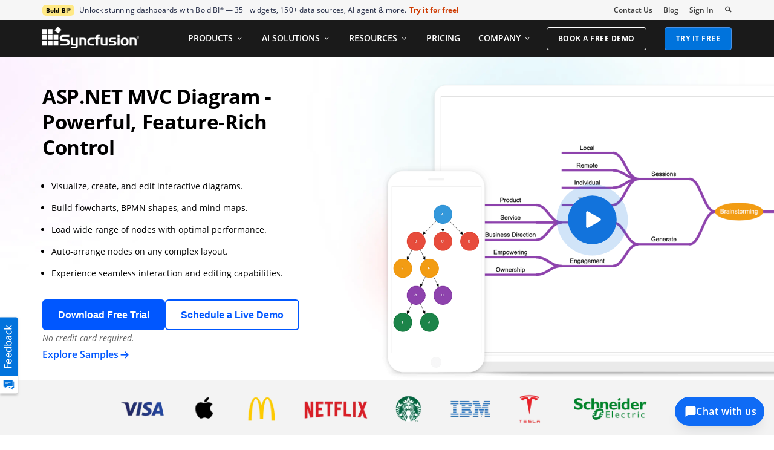

--- FILE ---
content_type: text/html; charset=utf-8
request_url: https://www.syncfusion.com/aspnet-mvc-ui-controls/diagram
body_size: 28987
content:

<!DOCTYPE html>

<html lang="en" xml:lang="en">
<head>
    <meta name="verify-v1" content="IL/CbLrfaZd8dG6yRBxpEcby0Eh9lDgM24Mm3DjkTpQ=" />
    <script src="https://cdn.syncfusion.com/scripts/jquery/Integrity/jquery-3.7.1.min.js"></script>

        <script>
            function ExceptionlessLazyLoader() {
                let s = 0, e = ['mousemove', 'scroll', 'keydown', 'touchstart'], l = () => {
                    if (s) return; s = 1;
                    let j = document.createElement('script');
                    j.type = 'module';
                    j.src = 'https://cdn.syncfusion.com/scripts/common/exceptionless/Exceptionless-logger.min.js';
                    document.head.appendChild(j);
                    e.forEach(x => removeEventListener(x, l));
                };
                e.forEach(x => addEventListener(x, l, { once: 1 }));
            }
        </script>
        <script src="https://cdn.syncfusion.com/scripts/common/exceptionless/console-capture.min.js" async onload="ExceptionlessLazyLoader()"></script>

    <link rel="dns-prefetch" href="https://cdn-cookieyes.com">
    <link rel="dns-prefetch" href="https://directory.cookieyes.com">
    <link rel="dns-prefetch" href="https://log.cookieyes.com">

    <!-- Start cookieyes banner -->
    <script id="cookieyes" type="text/javascript" src="https://cdn-cookieyes.com/client_data/a579e010cc45dfd587718a85/script.js"></script>
    <script src="https://cdn.syncfusion.com/scripts/common/CookieYes/Master/CookieyesBanner-V3.min.js" defer></script>
    <!-- End cookieyes banner -->
        <!-- Load GTM-P3WXFWCW immediately on page load -->
        <script>
            (function (w, d, s, l, i) {
                w[l] = w[l] || []; w[l].push({
                    'gtm.start':
                        new Date().getTime(), event: 'gtm.js'
                }); var f = d.getElementsByTagName(s)[0],
                    j = d.createElement(s), dl = l != 'dataLayer' ? '&l=' + l : ''; j.async = true; j.src =
                        'https://www.googletagmanager.com/gtm.js?id=' + i + dl; f.parentNode.insertBefore(j, f);
            })(window, document, 'script', 'dataLayer', 'GTM-P3WXFWCW');
        </script>
    <!-- Google Tag Manager -->
        <!-- Load GTM-W8WD8WN on user interaction -->
        <script>
            document.addEventListener("DOMContentLoaded", function () {
                const events = ["mousemove", "scroll", "keydown", "touchstart"];

                function loadGTM() {
                    events.forEach(event => document.removeEventListener(event, loadGTM));
                    (function (w, d, s, l, i) {
                        w[l] = w[l] || []; w[l].push({
                            'gtm.start':
                                new Date().getTime(), event: 'gtm.js'
                        }); var f = d.getElementsByTagName(s)[0],
                            j = d.createElement(s), dl = l != 'dataLayer' ? '&l=' + l : ''; j.async = true; j.src =
                                'https://www.googletagmanager.com/gtm.js?id=' + i + dl; f.parentNode.insertBefore(j, f);
                    })(window, document, 'script', 'dataLayer', 'GTM-W8WD8WN');
                }
                events.forEach(event => document.addEventListener(event, loadGTM, { once: true }));
            });
        </script>
    <!-- End Google Tag Manager -->
    
        <meta name="googlebot" content="follow, index" />
        <meta name="ROBOTS" content="follow, index" />
    <meta name="GOOGLE" content="POSITION, #1" />
    <meta http-equiv="Content-Type" content="text/html; charset=utf-8" />
    <meta http-equiv="X-UA-Compatible" content="IE=edge" />
    <meta name="viewport" content="width=device-width, initial-scale=1">
    


		
		<title>ASP.NET MVC Diagram | Build Interactive Diagrams | Syncfusion</title>
		
		<meta name="description" content="ASP.NET MVC Diagram is used to create, edit, or visualize diagrams. It has built-in support for flowcharts, organizational charts, mind maps, and more.">

		<meta name="keywords" content="Diagram, ej2, ej2-Diagram, JavaScript Diagram Library, JS Diagram, ASP.NET MVC Diagram, ASP.NET Core Diagram, Diagram control, Diagramming component, HTML5 Diagram, Typescript Diagram, Angular Diagram, Flowchart, Organization chart, BPMN Diagram, Mind Map, Hierarchy tree layout, Directed tree layout, Radial tree layout, Visio, Diagram Builder, Circuit Diagram, Network Diagram, Path finder, Floor planer, Workflow editor.">

		<meta property="og:title" content="ASP.NET MVC Diagram | Build Interactive Diagrams | Syncfusion">

		<meta property="og:url" content="http://www.syncfusion.com/products/aspnetmvc-js2/diagram">

		<meta property="og:type" content="website">

		<meta property="og:description" content="ASP.NET MVC Diagram is used to create, edit, or visualize diagrams. It has built-in support for flowcharts, organizational charts, mind maps, and more.">

		<meta property="og:image" content="https://cdn.syncfusion.com/content/images/company-logos/Syncfusion_Logo_Image.png">

		<meta property="og:site_name" content="Syncfusion">

		<meta name="twitter:card" content="summary">
		
		<meta name="twitter:author" content="Syncfusion">

		<meta name="twitter:title" content="ASP.NET MVC Diagram | Build Interactive Diagrams | Syncfusion">

		<meta name="twitter:description" content="ASP.NET MVC Diagram is used to create, edit, or visualize diagrams. It has built-in support for flowcharts, organizational charts, mind maps, and more.">

		<meta name="twitter:url" content="http://www.syncfusion.com/products/aspnetmvc-js2/diagram">

		<meta name="twitter:image" content="https://cdn.syncfusion.com/content/images/company-logos/Syncfusion_logos.png">
		
		<meta property="fb:app_id" content="1003714633042650"> 
		
		<meta property="twitter:account_id" content="41152441"> 
		



    

    <script type="application/ld+json">
        {
          "@context": "https://schema.org",
          "@type": "Product",
          "name": "Syncfusion ASP.NET MVC Diagram",
          "description": "ASP.NET MVC Diagram is used to create, edit, or visualize diagrams. It has built-in support for flowcharts, organizational charts, mind maps, and more.",
          "aggregateRating": {
            "@type": "AggregateRating",
            "ratingValue": 4.5,
            "reviewCount": 600,
            "bestRating":5
          },
         "url": "https://www.syncfusion.com/aspnet-mvc-ui-controls/diagram"
        }
    </script>
    <script type="application/ld+json">
{
  "@context": "https://schema.org",
  "@type": "BreadcrumbList",
  "itemListElement": [{ "@type": "ListItem", "position": 1, "name": "Aspnet Mvc Ui Controls", "item": "https://www.syncfusion.com/aspnet-mvc-ui-controls" }, { "@type": "ListItem", "position": 2, "name": "Diagram", "item": "https://www.syncfusion.com/aspnet-mvc-ui-controls/diagram" }],
  "name": "Syncfusion Products Breadcrumbs"
}
    </script>


    
    
    
        <link rel="canonical" href="https://www.syncfusion.com/aspnet-mvc-ui-controls/diagram" />




    <link href="https://www.googletagmanager.com" rel="preconnect">
    <link href="https://connect.facebook.net" rel="dns-prefetch">
    <link href="https://www.google-analytics.com" rel="dns-prefetch">


    <link rel="preload" href="https://cdn.syncfusion.com/content/images/common/menu/master/icons/menufontV2.css?v1" as="style">
    <link rel="stylesheet" href="https://cdn.syncfusion.com/content/images/common/menu/master/icons/menufontV2.css?v1" type="text/css">

    <link rel="preload" href="https://cdn.syncfusion.com/content/stylesheets/components/bootstrap/Integrity/bootstrap3.7.1.min.css?v1" as="style">
    <link rel="stylesheet" href="https://cdn.syncfusion.com/content/stylesheets/components/bootstrap/Integrity/bootstrap3.7.1.min.css?v1" type="text/css">

    <link rel="preload" href="https://cdn.syncfusion.com/content/stylesheets/components/Stack1.3.7/layoutfont_cdn_v1.min.css" as="style">
    <link rel="stylesheet" href="https://cdn.syncfusion.com/content/stylesheets/components/Stack1.3.7/layoutfont_cdn_v1.min.css" type="text/css">

    <link rel="preload" href="https://cdn.syncfusion.com/content/stylesheets/components/Stack1.3.7/fonts/layoutfont.ttf" as="font" type="font/woff2" crossorigin>

    <link rel="preload" href="https://cdn.syncfusion.com/content/stylesheets/components/bootstrap/fonts/glyphicons-halflings-regular.woff2" as="font" type="font/woff2" crossorigin>

    

    
    
    
    
    
    
    <link rel="preload" href="https://cdn.syncfusion.com/content/stylesheets/components/bootstrap/BootstrapLayoutv145.min.css" as="style">
    <link rel="stylesheet" href="https://cdn.syncfusion.com/content/stylesheets/components/bootstrap/BootstrapLayoutv145.min.css" type="text/css">

    
    <link rel="preload" href="https://cdn.syncfusion.com/content/stylesheets/components/bootstrap/TopMarketingBannerMenu_V1.min.css" as="style">
    <link rel="stylesheet" href="https://cdn.syncfusion.com/content/stylesheets/components/bootstrap/TopMarketingBannerMenu_V1.min.css" type="text/css">
    
    
    <link rel="preload" href="https://cdn.syncfusion.com/content/stylesheets/components/bootstrap/DesktopTabBootstrapLayoutV6.min.css" as="style" media="all and (min-width: 767px)">
    <link rel="stylesheet" href="https://cdn.syncfusion.com/content/stylesheets/components/bootstrap/DesktopTabBootstrapLayoutV6.min.css" type="text/css" media="all and (min-width: 767px)">




    
        <link rel="preload" href="https://cdn.syncfusion.com/content/stylesheets/FT/master/FTControl_Common_v58.min.css" as="style">
        <link rel="stylesheet" href="https://cdn.syncfusion.com/content/stylesheets/FT/master/FTControl_Common_v58.min.css" type="text/css">
        <link rel="preload" href="https://cdn.syncfusion.com/content/stylesheets/FT/master/google-prettifyAndmCustomScrollbar.min.css" as="style">
        <link rel="stylesheet" href="https://cdn.syncfusion.com/content/stylesheets/FT/master/google-prettifyAndmCustomScrollbar.min.css" type="text/css">
        <link rel="preload" href="https://cdn.syncfusion.com/content/stylesheets/FT/master/FTControl_Desktop_v4.min.css" as="style" media="screen and (min-width: 1024px)">
        <link rel="stylesheet" href="https://cdn.syncfusion.com/content/stylesheets/FT/master/FTControl_Desktop_v4.min.css" type="text/css" media="screen and (min-width: 1024px)">
        <link rel="preload" href="https://cdn.syncfusion.com/content/stylesheets/FT/master/FTControl_Tab.min.css" as="style" media="(max-width: 1024px) and (min-width: 767px)">
        <link rel="stylesheet" href="https://cdn.syncfusion.com/content/stylesheets/FT/master/FTControl_Tab.min.css" type="text/css" media="(max-width: 1024px) and (min-width: 767px)">
        <link rel="preload" href="https://cdn.syncfusion.com/content/stylesheets/FT/master/FTControl_Mobile_v4.min.css" as="style" media="screen and (max-width: 767px)">
        <link rel="stylesheet" href="https://cdn.syncfusion.com/content/stylesheets/FT/master/FTControl_Mobile_v4.min.css" type="text/css" media="screen and (max-width: 767px)">
    <link href="https://cdn.syncfusion.com/content/stylesheets/FT/master/RealTimeExampleSectionV3.min.css" rel="preload" as="style" />
    <link href="https://cdn.syncfusion.com/content/stylesheets/FT/master/RealTimeExampleSectionV3.min.css" rel="stylesheet" type="text/css" />

    <link href="https://cdn.syncfusion.com/content/stylesheets/components/Others/fonts/controlfootersection/style_v2.min.css" rel="preload" as="style" />
    <link href="https://cdn.syncfusion.com/content/stylesheets/components/Others/fonts/controlfootersection/style_v2.min.css" rel="stylesheet" type="text/css" />

    <link rel="preload" href="https://cdn.syncfusion.com/content/stylesheets/components/Stack/flickity.min.css" as="style">
    <link rel="stylesheet" href="https://cdn.syncfusion.com/content/stylesheets/components/Stack/flickity.min.css" type="text/css">


    

    <!-- Google Structred Data -->
    <script type="application/ld+json" async>
        {
        "@context" : "https://schema.org",
        "@type" : "Organization",
        "url" : "https://www.syncfusion.com/",
        "logo" : "https://cdn.syncfusion.com/content/images/company-logos/syncfusion_logo.svg",
        "name" : "Syncfusion",
        "sameAs" : [ "https://www.linkedin.com/company/syncfusion?trk=top_nav_home",
        "https://www.facebook.com/Syncfusion",
        "https://www.youtube.com/syncfusioninc",
        "https://twitter.com/Syncfusion" ]
        }
    </script>


    <!-- End Facebook Pixel Code -->
    <!-- Start Reddit Pixel Code -->
    <script defer>
        setTimeout(function () {
            if (typeof zaraz !== 'undefined') {
                zaraz.track('RedditPageView');
            }
        }, 3000);
    </script>
    <!-- End Reddit Pixel Code -->
</head>
<body>
    <input id="CustomerCountry" name="CustomerCountry" type="hidden" value="United States of America" />

     <!-- Google Tag Manager (noscript) -->
    <!--Page Load-->
    <noscript><iframe src="https://www.googletagmanager.com/ns.html?id=GTM-P3WXFWCW"
                height="0" width="0" style="display:none;visibility:hidden"></iframe>
    </noscript>
       <!--Interaction-->
    <noscript>
        <iframe src="https://www.googletagmanager.com/ns.html?id=GTM-W8WD8WN"
                height="0" width="0" style="display:none;visibility:hidden"></iframe>
    </noscript>
    <!-- End Google Tag Manager (noscript) -->


    <div id="menu-wrapper">
        <div id="sub-menu-section" class="bar bar-3 bar--sm bg--secondary">
            <div class="container">
                <div class="row">
                    <div class="col-md-12 col-sm-12 col-xs-12 text-right text-left-xs text-left-sm">
                        <div class="bar__module">
                            <div class="marketing-banner col-md-9 col-sm-8 col-xs-12">
                                
<!--     The banner content cycles through four brands every 4 weeks.
 We will show 4 brands in a month in the following order:
1. Week 1 → BoldSign
2. Week 2 → BoldBI
3. Week 3 → BoldReports
4. Week 4 → BoldDesk
 This sequence repeats every 4 weeks. -->


<p class="marketing-banner-content banner3">
    <span class="new-label">Bold BI<sup class="trademark-small">®</sup></span>Unlock stunning dashboards with Bold BI<sup class="trademark-small">®</sup> — 35+ widgets, 150+ data sources, AI agent & more.
</p>
<a class="marketing-link boldbi-Syncfusionheader-ad" href="https://www.boldbi.com/?utm_source=syncfusionnavheader&utm_medium=referral&utm_campaign=boldbi" target="_blank">Try it for free!</a>


                            </div>

                            <ul class="menu-horizontal col-md-3 col-sm-4 col-xs-12">
                                <li>
                                    <div class="modal-instance">
                                        <a href="/company/contact-us">Contact Us</a>
                                    </div>
                                </li>
                                <li>
                                    <div class="modal-instance">
                                        <a href="https://www.syncfusion.com/blogs/">Blog</a>
                                    </div>
                                </li>
                                <li>
                                    <div id="menu-signin" class="">
                                            <a href="/account/login" rel="nofollow" id="login-btn-menu" class="login-button default-btn">Sign In</a>

                                    </div>
                                </li>

                                <li>
                                    <div data-notification-link="search-box">
                                        <i id="search-icon" class="syncfusionlayout-search search-icon"></i>
                                    </div>
                                </li>
                            </ul>
                        </div>
                    </div>
                </div>
                <!--end of row-->
            </div>
            <!--end of container-->
        </div>
        <div class="container main-menu-section">
            <div class="row">
                <div class="col-xs-12 col-sm-12 col-md-12 col-lg-12 ">
                    
    

<div id="menu-container"></div>

                </div>
                

<div id="logout-section">
    <div class="container">
        <div class="column">
            
            <div class="Customerinformation">

                

                <div class="dashboard">
                    <a href="/account" class="content-medium">My Dashboard</a>
                </div>


            <div class="signout-section">
                <form id="signOutForm" action="/account/logoff" method="post" style="display: none;">
                </form>

                <a href="#" onclick="event.preventDefault(); document.getElementById('signOutForm').submit();" oncontextmenu="event.preventDefault();" class="btn btn--stack btn--primary">SIGN OUT</a>

            </div>
            </div>
        </div>
    </div>
</div>


                <div id="search-container" class="row">

<form action="/search" method="post"><input name="__RequestVerificationToken" type="hidden" value="Fwt0MLbE6Q2MOS5OwwxegR_JyQEmDqaKEALaRRcl7gRXTdzX7_rsnHmqTaleb0wnv2e-6K5ovoaSGzVBP_j27njWgkmPtBf7YQtFx1lSJRxxZDwCA9btkRaH-dIDg_N4ygLajA2" />        <div class="col-lg-offset-3 col-lg-5 col-lg-col-md-offset-2 col-md-7 col-sm-offset-2 col-sm-6 col-xs-offset-0 col-xs-8 search">
            <input type="text" placeholder="Search" id="search" class="content-medium" name="keyword" value="" />
        </div>
        <div class="col-md-1 col-sm-4 col-xs-4">
            <button type="submit" class="btn btn--primary search-btn">Search</button>
        </div>
</form>    
    <div>
        <div class="search-details">
            Find anything about our product, documentation, and more.
        </div>
        <hr />
            <div id="search-popular-results"></div>
    </div>
</div>

            </div>
        </div>
    </div>

    

    

    

    <div id="feedbackButton">
        <img style="width:100%; height:100%" src="https://cdn.syncfusion.com/content/images/common/feedback-icon-v2.svg" data-backdrop="false" data-toggle="modal" data-target="#feedbacks-dialogue_wrapper" alt="Syncfusion Feedback" />
    </div>
    <div id="feedbacks-dialogue" class="hide"></div>
    
<div id="feedbacks-dialogue_wrapper" class="modal fade" data-easein="slideLeftIn" role="dialog">
    <div class="modal-dialogs">

        <!-- Modal content-->
        <div class="modal-content">

            <div id="feedbackcloseicon" data-dismiss="modal" data-easein="slideLeftIn" class="feedbackClose"></div>
            <div class="modal-header">
                <div id="feedback-title">Feedback & Questions</div>
                <div id="feedbackDescription" class="content-extra-smalls"> Please share your comments and questions with us</div>
            </div>
            <form id="feedbackForm" method="post" action="Account/UpdateFeedbackForm" class="modal-body">
                <input name="__RequestVerificationToken" type="hidden" value="F5ETVVkIu4fe3_Zti7VIMbkQQ8Pe7DjJnb2edQXt2UnZz8KB6Kew1i8axeO3vdz87nK-_jxfpfQON8fl3eDnqBQfRKoQVQRCAyXaA0j69KXSFKChA7H89c01wHDq5VmkFEuE2w2" />
                <div class="feedback-fields">
                    <label class="feedback-label content-extra-smalls">Name *</label>
                    <div class=" content-extra-smalls">
                        <input type="text" id="feedback-dialogue-name" class="form-control feedback-inputs" autofocus="autofocus" maxlength="50" />
                        <span class="error-validation" id="name-error"></span>
                    </div>
                </div>
                <div class="feedback-fields">
                    <label class="feedback-label content-extra-smalls">Email *</label>
                    <div class=" content-extra-smalls">
                        <input type="text" id="feedback-dialogue-email" class="form-control feedback-inputs" maxlength="100" />
                        <span class="error-validation" id="email-error"></span>
                    </div>
                </div>
                <div class="feedback-fields">
                    <label class="feedback-label content-extra-smalls">Company *</label>
                    <div class=" content-extra-smalls">
                        <input type="text" id="feedback-dialogue-company" class="form-control feedback-inputs" maxlength="50" />
                        <span class="error-validation" id="company-error"></span>
                    </div>
                </div>
                <div class="feedback-fields">
                    <label class="feedback-label content-extra-smalls">Message *</label>
                    <div class=" content-extra-smalls">
                        <textarea id="feedback-message" class="form-control feedback-inputs" rows="5" name="message" maxlength="10000" cols="10"></textarea>
                        <span class="error-validation" id="message-error"></span>
                    </div>
                </div>
                <div id="notification"></div>
                <div class="feedback-fields">
                    <input type="checkbox" id="cancontact-feed" class="form-control feedback-inputs">
                    <span class="content-extra-smalls" id="cancontact-text">I would like for an account to be created and to be contacted regarding this message. No further action will be taken. <a style="text-decoration:none;" href="/legal/privacy-policy/">Privacy policy</a>, and <a style="text-decoration:none;" href="/legal/cookie-policy/">Cookie Policy</a>.</span>
                </div>
                <div class="feedButton">
                    <input type="button" id="submitButton" name="submit" value="SUBMIT" class="small-btn btn " />
                </div>

            </form>

            <div class="thankyou-message hide">
                
                <div class="feedback-confirmation">Thank you for your feedback and comments. We will process this request shortly and get back to you if required. </div>
                <div>
                    <input type="button" name="close" value="Close" id="feedbackcloseNotification" class="feedbackClose small-btn btn" />
                </div>
            </div>
        </div>
    </div>
</div>

<script type="text/javascript">

    $(document).ready(function () {
        $("#name").focus();
    });

</script>





    
    <main>
        
    <input id="ft-platform-name" name="ft-platform-name" type="hidden" value="aspnetmvc-js2" />
    <input id="ft-control-name" name="ft-control-name" type="hidden" value="diagram" />
    <input id="ft-title-name" name="ft-title-name" type="hidden" value="Syncfusion Essential Studio" />

    
    

<input id="controlNameCaps" name="controlNameCaps" type="hidden" value="diagram" /><input id="firstHeadingPlatform" name="firstHeadingPlatform" type="hidden" value=" Control for ASP.NET MVC " />


                    <link rel="preload" fetchpriority="high" href="https://cdn.syncfusion.com/content/images/FT/common-gradient-banner.webp" as="image" media="screen and (min-width: 992px)" />
            <div id="whitebackground" style="background-image: none; background-image: none" class="popular-banner common-gradient-banner  list-template video-banner ">
                


                <div class="container">
                    <div class="row">
                            <div class="col-lg-6 col-md-6 col-sm-12 col-xs-12 ft-video-banner-height">
                                <h1 class="banner-heading">ASP.NET MVC Diagram - Powerful, Feature-Rich Control</h1>

<ul>
  <li>Visualize, create, and edit interactive diagrams.</li>
  <li>Build flowcharts, BPMN shapes, and mind maps.</li>
  <li>Load wide range of nodes with optimal performance.</li>
  <li>Auto-arrange nodes on any complex layout.</li>
  <li>Experience seamless interaction and editing capabilities.</li>
</ul>
                                            <div class="banner-cta-wrapper">
                                                <div class="banner-btn-group">
<div class="trial-btn-section">
                                                                <a class="banner-cta-btn primary-cta-btn trial-download-btn" href="/downloads/aspnetmvc-js2?tag=es-ft-aspnetmvc-diagram-banner">
                                                                        <span class="cta-btn-text">Download Free Trial</span>
                                                                </a>
                                                                <p class="trial-disclaimer-text">No credit card required.</p>
                                                            </div>
                                                                <a class="banner-cta-btn secondary-cta-btn demo-schedule-btn" href="/request-demo?tag=ft-aspnetmvc-diagram-banner-request-demo">
                                                                    <span class="cta-btn-text">Schedule a Live Demo</span>
                                                                </a>
                                                                                                            <div class="explore-samples-section">
                                                            <a class="samples-nav-link samples-explore-btn" href="https://ej2.syncfusion.com/aspnetmvc/diagram/defaultfunctionalities#/bootstrap5">
                                                                <span class="nav-link-text">Explore Samples</span>
                                                                <span class="sf-icon-arrow-right nav-arrow-icon"></span>
                                                            </a>
                                                        </div>
                                                </div>
                                            </div>
                                                                        <div id="overviewVideo" data-toggle="modal" data-target="#video-modal">
                                            <div id="playImage"></div>
                                            <span>Quick Overview Video</span>
                                        </div>
                            </div>
                                <div class="col-lg-6 col-md-6 col-sm-12 col-xs-12  ft-video-banner-height">
                                        <div class="banner-image-segment ">
                                                <input id="videoLink" type="hidden" value="https://www.youtube.com/embed/aHDryfuaGtw" />
                                                <div id="ripple"></div>
                                                <div id="lottie" style="background-image: url(https://cdn.syncfusion.com/content/images/FT/blue-hover-button.svg);">
                                                    <div id="hoverElement" class="live-demo-video-trigger" data-toggle="modal" data-target="#video-modal"></div>
                                                </div>

                                               <img src="https://ft.syncfusion.com/featuretour/aspnetmvc-js2/images/diagram/diagram-banner-preview.png" alt="diagram preview banner" fetchpriority="high" class="right-section-image" />
                                        </div>
                                        <div class="modal fade" id="video-modal">
                                            <button type="button" class="close" data-dismiss="modal">
                                                <img id="modalCloseIcon" src="https://cdn.syncfusion.com/content/images/tutorial-videos/popup-close.svg" alt="modal close icon" />
                                            </button>
                                            <div class="vertical-alignment-helper">
                                                <div class="modal-dialog vertical-align-center">
                                                    <div class="modal-content">
                                                        <div class="modal-body" id="banner-video-iframe-section">
                                                            <div id="videoFrame" frameborder="0" allow="accelerometer; autoplay; encrypted-media; gyroscope; picture-in-picture" allowfullscreen></div>
                                                        </div>
                                                    </div>
                                                </div>
                                            </div>
                                        </div>
                                </div>
                    </div>
                </div>
            </div>
                <section id="company-list">
                    <div class="container">
                        <div class="row">
                            <div class="col-sm-12 col-xs-12 text-center">
                                    <h2>
      Trusted by the world’s leading companies
    </h2>

                                    <picture>
                                        <source media="(max-width: 767px)" srcset="https://cdn.syncfusion.com/content/images/FT/common/syncfusion-trusted-companies-mobile-v3.webp?v=03122025024638" type="image/webp" />
                                        <source media="(max-width: 767px)" srcset="https://cdn.syncfusion.com/content/images/FT/common/syncfusion-trusted-companies-mobile-v3.png" />
                                        <source srcset="https://cdn.syncfusion.com/content/images/FT/common/syncfusion-trusted-companies-v3.webp?v=03122025024638" type="image/webp" />
                                        <img style="width:100%;height:100%" src="https://cdn.syncfusion.com/content/images/FT/common/syncfusion-trusted-companies-v3.png" alt="Syncfusion Trusted Companies" />
                                    </picture>
                            </div>
                        </div>
                    </div>
                </section>
    <div id="control-static-menu">
        <div class="container">
            <div class="row">
                <div class="col-lg-4 col-md-6 col-sm-5 col-xs-8 control-heading-section">
                    <p class="bread-crumb">
                            <a href="/aspnet-mvc-ui-controls" class="platform">ASP.NET MVC </a>

                        <span class="seaprator"></span>
                        
                                    <span id="static-control-name" class="control-name-reqdemo-autofill">diagram</span>
                    </p>
                </div>
                                                    <div class="col-lg-4 hidden-md hidden-sm hidden-xs " id="navigation-link">
                            <div class="hide all-control-content">
                                <span>EXPLORE OTHER CONTROLS</span>
                                <span class="syncfusionlayout-down-arow"></span>
                            </div>

                    </div>
                <div class="right-panel col-lg-4 col-md-6 col-sm-7 col-xs-4">
                    <ul>
                            <li>
                                <a href="https://ej2.syncfusion.com/aspnetmvc/diagram/defaultfunctionalities#/bootstrap5" class="btn btn-free bold view-demo-gtag-sep17"><span class="btn__text">VIEW DEMOS</span></a>
                            </li>
                                                                <li class="hidden-xs">
                                        </li>
                                        <li class="hidden-xs">
                                                    <a href="/sales/ui-component-suite" class="btn btn-free bold"><span class="btn__text">BUY NOW</span></a>
                                        </li>
                                        <li class="hidden-xs">
                                                    <a id="try-now-button" href="/downloads/aspnetmvc-js2?tag=es-ft-aspnetmvc-diagram-static-menu" class="btn btn-free bold hide free-trial-gtag-sep15 "><span class="btn__text">FREE TRIAL</span></a>
                                        </li>
                                        <li class="hidden-xs">
                                        </li>

                    </ul>
                </div>

                    <div class="hidden-lg col-md-12 col-sm-12 col-xs-12 " id="mobile-navigation-link">
                            <div class="hide all-control-content">
                                <span>EXPLORE OTHER CONTROLS</span>
                                <span class="syncfusionlayout-down-arow"></span>
                            </div>

                    </div>

            </div>
        </div>
    </div>

        <div class="featuretour-markdown" id="featuretour-markdown">
            <div class="container">
                <div class="col-sm-12 col-xs-12 other-controls" id="control-content">


<div class="row ft-one-column segment">


<h2 class="overview" id="overview">Overview</h2>

<p>The ASP.NET MVC Diagram is a feature-rich library for visualizing, creating, and editing interactive diagrams. It supports creating flowcharts, organizational charts, mind maps, and BPMN charts either through code or a visual interface.</p>


<iframe class="lazy-iframe" loading="lazy" style="height:450px" data-src="https://ej2.syncfusion.com/products/angular/diagram/overview/?editable=false" title="Diagram Overview Sample"></iframe>
</div>
<hr>

<div class="row multi-column-conent-container">
<h2 class="why-choose-header overview" id="why-choose-syncfusion-essential-studiosupregsup-aspnet-mvc-diagram">Why choose Syncfusion Essential Studio<sup>®</sup> ASP.NET MVC Diagram?</h2>

















<div class="col-lg-12 col-md-12 col-sm-12 col-xs-12 multi-col-contents">
<div class="col-lg-3 col-md-6 col-sm-12 col-xs-12 four-col-content">

<p><object data="https://ft.syncfusion.com/featuretour/aspnetmvc-js2/images/diagram/aspnetmvc-diagram-automatic-layout.svg" width="70" height="70" aria-label="ASP.NET MVC Diagram automatic layout." class="lazy first-col"><img src="https://ft.syncfusion.com/featuretour/aspnetmvc-js2/images/diagram/aspnetmvc-diagram-automatic-layout.svg" alt="Aspnetmvc Diagram Automatic Layout image" loading="lazy"></object></p>

<h3 class="why-choose-sub-header first-col" id="automatic-layout">Automatic layout</h3>

<p class="why-choose-content first-col"><a href="https://ej2.syncfusion.com/aspnetmvc/documentation/diagram/automatic-layout">Automatically arrange nodes</a> based on a predefined layout algorithm.</p>

</div>
<div class="col-lg-3 col-md-6 col-sm-12 col-xs-12 four-col-content">

<p><object data="https://ft.syncfusion.com/featuretour/aspnetmvc-js2/images/diagram/aspnetmvc-diagram-data-binding.svg" width="70" height="70" aria-label="ASP.NET MVC Diagram data binding." class=""><img src="https://ft.syncfusion.com/featuretour/aspnetmvc-js2/images/diagram/aspnetmvc-diagram-data-binding.svg" alt="Aspnetmvc Diagram Data Binding image" loading="lazy"></object></p>

<h3 class="why-choose-sub-header" id="seamless-data-binding">Seamless data binding</h3>

<p class="why-choose-content">Populate diagrams with nodes and connectors created and positioned based on <a href="https://ej2.syncfusion.com/aspnetmvc/documentation/diagram/data-binding">data from data sources</a>. Without having to write any code, easily convert, map, and consume data in any format in the diagram by setting a few properties.</p>

</div>
<div class="col-lg-3 col-md-6 col-sm-12 col-xs-12 four-col-content">

<p><object data="https://ft.syncfusion.com/featuretour/aspnetmvc-js2/images/diagram/aspnetmvc-diagram-interactive-editing.svg" width="70" height="70" aria-label="ASP.NET MVC Diagram interactive editing." class=""><img src="https://ft.syncfusion.com/featuretour/aspnetmvc-js2/images/diagram/aspnetmvc-diagram-interactive-editing.svg" alt="Aspnetmvc Diagram Interactive Editing image" loading="lazy"></object></p>

<h3 class="why-choose-sub-header" id="interactive-editing">Interactive editing</h3>

<p class="why-choose-content">The ASP.NET MVC Diagram lets you pan and zoom, snap, <a href="https://ej2.syncfusion.com/aspnetmvc/documentation/diagram/undo-redo">undo and redo</a>, stencil, resize, and rotate interactively.</p>

</div>
<div class="col-lg-3 col-md-6 col-sm-12 col-xs-12 four-col-content">

<p><object data="https://ft.syncfusion.com/featuretour/aspnetmvc-js2/images/diagram/aspnetmvc-diagram-adapts-to-any-resolution.svg" width="70" height="70" aria-label="ASP.NET MVC Diagram adapts to any resolution." class=""><img src="https://ft.syncfusion.com/featuretour/aspnetmvc-js2/images/diagram/aspnetmvc-diagram-adapts-to-any-resolution.svg" alt="Aspnetmvc Diagram Adapts To Any Resolution image" loading="lazy"></object></p>

<h3 class="why-choose-sub-header" id="adapts-to-any-resolution">Adapts to any resolution</h3>

<p class="why-choose-content">Diagram has a highly responsive layout and an optimized design for desktops, touchscreens, and phones. It works well on all mobile phones that use iOS, Android, or Windows OS.</p>

</div>
<div class="col-lg-3 col-md-6 col-sm-12 col-xs-12 four-col-content">

<p><object data="https://ft.syncfusion.com/featuretour/aspnetmvc-js2/images/diagram/aspnetmvc-diagram-reusable-symbols.svg" width="70" height="70" aria-label="ASP.NET MVC Diagram reusable symbols." class=""><img src="https://ft.syncfusion.com/featuretour/aspnetmvc-js2/images/diagram/aspnetmvc-diagram-reusable-symbols.svg" alt="Aspnetmvc Diagram Reusable Symbols image" loading="lazy"></object></p>

<h3 class="why-choose-sub-header" id="gallery-of-reusable-symbols">Gallery of reusable symbols</h3>

<p class="why-choose-content">The <a href="https://ej2.syncfusion.com/aspnetmvc/documentation/diagram/symbol-palette">SymbolPalette</a> displays a collection of palettes. A palette displays a set of nodes and connectors that you can drag and drop into the diagram.</p>

</div>
<div class="col-lg-3 col-md-6 col-sm-12 col-xs-12 four-col-content">

<p><object data="https://ft.syncfusion.com/featuretour/aspnetmvc-js2/images/diagram/aspnetmvc-diagram-template-shapes.svg" width="70" height="70" aria-label="ASP.NET MVC Diagram template shapes." class=""><img src="https://ft.syncfusion.com/featuretour/aspnetmvc-js2/images/diagram/aspnetmvc-diagram-template-shapes.svg" alt="Aspnetmvc Diagram Template Shapes image" loading="lazy"></object></p>

<h3 class="why-choose-sub-header" id="create-your-own-template-shapes">Create your own template shapes</h3>

<p class="why-choose-content"><a href="https://ej2.syncfusion.com/aspnetmvc/documentation/diagram/nodes">Visualize any graphical object using nodes</a> that can be arranged and manipulated on a diagram page at the same time. Diagram allows you to add different kinds of nodes.</p>

</div>
<div class="col-lg-3 col-md-6 col-sm-12 col-xs-12 four-col-content">

<p><object data="https://ft.syncfusion.com/featuretour/aspnetmvc-js2/images/diagram/aspnetmvc-diagram-customizable-themes.svg" width="70" height="70" aria-label="ASP.NET MVC Diagram customizable themes." class=""><img src="https://ft.syncfusion.com/featuretour/aspnetmvc-js2/images/diagram/aspnetmvc-diagram-customizable-themes.svg" alt="Aspnetmvc Diagram Customizable Themes image" loading="lazy"></object></p>

<h3 class="why-choose-sub-header" id="attractive-customizable-themes">Attractive, customizable themes</h3>

<p class="why-choose-content">Cutting-edge design with several built-in themes, such as Fluent, Tailwind CSS, Bootstrap, Material, and Fabric. Utilize the <a href="https://ej2.syncfusion.com/themestudio/?theme=fluent">online Theme Studio tool</a> to customize themes of diagram easily.</p>

</div>
<div class="col-lg-3 col-md-6 col-sm-12 col-xs-12 four-col-content">

<p><object data="https://ft.syncfusion.com/featuretour/aspnetmvc-js2/images/diagram/aspnetmvc-diagram-global-local.svg" width="70" height="70" aria-label="ASP.NET MVC Diagram globalization and localization." class=""><img src="https://ft.syncfusion.com/featuretour/aspnetmvc-js2/images/diagram/aspnetmvc-diagram-global-local.svg" alt="Aspnetmvc Diagram Global Local image" loading="lazy"></object></p>

<h3 class="why-choose-sub-header" id="globalization-and-localization">Globalization and localization</h3>

<p class="why-choose-content">Enable users from different locales to use the component by formatting dates, currency, and numbering to suit preferences.</p>

</div>
</div>
</div>
<hr>

<div class="row ft-one-column segment">

<h2 id="aspnet-mvc-diagram-code-example">ASP.NET MVC Diagram Code Example</h2>

<p>Easily get started with the ASP.NET MVC Diagram using a few simple lines of C# code example as demonstrated below. Also explore our <a href="https://ej2.syncfusion.com/aspnetmvc/diagram/defaultfunctionalities#/bootstrap5">ASP.NET MVC Diagram Example</a> that shows you how to render and configure a Diagram in ASP.NET MVC.</p>

<div class="code-snippet-tabs shadow-effect code-padding" id="code-snippet-1">

<ul class="nav nav-tabs" role="tablist">

<li role="presentation" class=""><a data-target="#hlgpvlcsovyejdg0s8f5losr8dp1shyk-csharp" aria-controls="hlgpvlcsovyejdg0s8f5losr8dp1shyk-csharp" role="tab" data-toggle="tab" data-original-lang="csharp">c#</a></li>

</ul>

<div class="tab-content">


<div role="tabpanel" class="tab-pane" id="hlgpvlcsovyejdg0s8f5losr8dp1shyk-csharp" data-original-lang="csharp">
<div class="highlight"><pre class="prettyprint linenums language-csharp" data-lang="csharp"><span class="k">using</span> <span class="nn">System</span><span class="p">;</span>
<span class="k">using</span> <span class="nn">System.Collections.Generic</span><span class="p">;</span>
<span class="k">using</span> <span class="nn">System.Linq</span><span class="p">;</span>
<span class="k">using</span> <span class="nn">System.Web</span><span class="p">;</span>
<span class="k">using</span> <span class="nn">System.Web.Mvc</span><span class="p">;</span>
<span class="k">using</span> <span class="nn">Syncfusion.EJ2.Diagrams</span><span class="p">;</span>
<span class="k">using</span> <span class="nn">System.Drawing</span><span class="p">;</span>

<span class="k">namespace</span> <span class="nn">EJ2MVCSampleBrowser.Controllers.Diagram</span>
<span class="p">{</span>
    <span class="k">public</span> <span class="k">partial</span> <span class="k">class</span> <span class="nc">DiagramController</span> <span class="p">:</span> <span class="n">Controller</span>
    <span class="p">{</span>
        <span class="c1">// GET: Nodes</span>
        <span class="k">public</span> <span class="n">ActionResult</span> <span class="nf">Nodes</span><span class="p">()</span>
        <span class="p">{</span>
            <span class="n">List</span><span class="p">&lt;</span><span class="n">DiagramNode</span><span class="p">&gt;</span> <span class="n">nodes</span> <span class="p">=</span> <span class="k">new</span> <span class="n">List</span><span class="p">&lt;</span><span class="n">DiagramNode</span><span class="p">&gt;();</span>
            <span class="n">List</span><span class="p">&lt;</span><span class="n">DiagramNodeAnnotation</span><span class="p">&gt;</span> <span class="n">Node1</span> <span class="p">=</span> <span class="k">new</span> <span class="n">List</span><span class="p">&lt;</span><span class="n">DiagramNodeAnnotation</span><span class="p">&gt;();</span>
            <span class="n">Node1</span><span class="p">.</span><span class="nf">Add</span><span class="p">(</span><span class="k">new</span> <span class="nf">DiagramNodeAnnotation</span><span class="p">()</span> <span class="p">{</span> <span class="n">Content</span> <span class="p">=</span> <span class="s">"node1"</span><span class="p">,</span> <span class="n">Style</span> <span class="p">=</span> <span class="k">new</span> <span class="nf">DiagramTextStyle</span><span class="p">()</span> <span class="p">{</span> <span class="n">Color</span> <span class="p">=</span> <span class="s">"White"</span><span class="p">,</span> <span class="n">StrokeColor</span> <span class="p">=</span> <span class="s">"None"</span> <span class="p">}</span> <span class="p">});</span>
            <span class="n">nodes</span><span class="p">.</span><span class="nf">Add</span><span class="p">(</span><span class="k">new</span> <span class="nf">Node</span><span class="p">()</span>
            <span class="p">{</span>
                <span class="n">Id</span> <span class="p">=</span> <span class="s">"node1"</span><span class="p">,</span>
                <span class="n">Width</span> <span class="p">=</span> <span class="m">100</span><span class="p">,</span>
                <span class="n">Height</span> <span class="p">=</span> <span class="m">100</span><span class="p">,</span>               
                <span class="n">text</span> <span class="p">=</span> <span class="s">"node1"</span><span class="p">,</span>
                <span class="n">OffsetX</span> <span class="p">=</span> <span class="m">100</span><span class="p">,</span>
                <span class="n">OffsetY</span> <span class="p">=</span> <span class="m">100</span><span class="p">,</span>
                <span class="n">Annotations</span> <span class="p">=</span> <span class="n">Node1</span>
            <span class="p">});</span>
            <span class="n">ViewBag</span><span class="p">.</span><span class="n">nodes</span> <span class="p">=</span> <span class="n">nodes</span><span class="p">;</span>


            <span class="k">return</span> <span class="nf">View</span><span class="p">();</span>
        <span class="p">}</span>
    <span class="p">}</span>
    <span class="k">public</span> <span class="k">class</span> <span class="nc">Node</span> <span class="p">:</span> <span class="n">DiagramNode</span>
    <span class="p">{</span>
        <span class="k">public</span> <span class="kt">string</span> <span class="n">text</span><span class="p">;</span>
    <span class="p">}</span>
<span class="p">}</span></pre></div>
</div>


</div>

</div>

</div>
<hr>

<div class="row ft-two-column">
<div class="col-lg-6 col-md-6 col-sm-12 col-xs-12 col-img-small">

<h2 id="flowchart">Flowchart</h2>

<p>The ASP.NET MVC Diagram provides all the standard flowchart shapes as ready-made objects to build flowcharts, making it is easy to add them to a diagram surface in a single call.</p>

<ul class="list-unstyled">
  <li><a href="diagram/flowchart">Learn more about flowchart diagram features</a></li>
</ul>


</div>
<div class="col-lg-6 col-md-6 col-sm-12 col-xs-12 col-content-small">
<p><img data-src="https://ft.syncfusion.com/featuretour/aspnetmvc-js2/images/diagram/aspnetmvc-diagram-flowchart.png" alt="Flowchart diagram created with built-in flowchart shapes available in ASP.NET MVC Diagram Control." width="529" height="326" class="lazy shadow-effect lazy PlaceholderFT" loading="lazy" src="https://cdn.syncfusion.com/content/images/common/placeholderV4.svg"></p>

</div>
<div class="col-lg-6 col-md-6 col-sm-12 col-xs-12 col-img-small">


</div>

</div>
<hr>

<div class="row ft-two-column">
<div class="col-lg-6 col-md-6 col-sm-12 col-xs-12 col-content-small">
<p><img data-src="https://ft.syncfusion.com/featuretour/aspnetmvc-js2/images/diagram/aspnetmvc-diagram-organizationalchart.png" alt="Organizational chart visualization using data binding and automatic layout features in ASP.NET MVC Diagram Control." width="504" height="311" class="lazy shadow-effect lazy PlaceholderFT" loading="lazy" src="https://cdn.syncfusion.com/content/images/common/placeholderV4.svg"></p>

</div>
<div class="col-lg-6 col-md-6 col-sm-12 col-xs-12 col-img-small">

<h2 id="organizational-chart">Organizational chart</h2>

<p>Built-in automatic layout algorithm specifically made for organizational charts to arrange the parent and child node positions automatically.</p>

<ul class="list-unstyled">
  <li><a href="diagram/organizational-chart">Learn more about organizational chart features</a></li>
</ul>

</div>

</div>
<hr>

<div class="row ft-two-column">
<div class="col-lg-6 col-md-6 col-sm-12 col-xs-12 col-img-small">

<h2 id="mind-map">Mind map</h2>

<p>The built-in automatic layout algorithm is also built for mind map diagrams, which allows you to define which node should be at the center and which nodes should be placed around the center node in the diagram surface.</p>

<ul class="list-unstyled">
  <li><a href="diagram/mind-map">Learn more about mind map diagram features</a></li>
</ul>


</div>
<div class="col-lg-6 col-md-6 col-sm-12 col-xs-12 col-content-small">
<p><img data-src="https://ft.syncfusion.com/featuretour/aspnetmvc-js2/images/diagram/aspnetmvc-diagram-mindmap.png" alt="Mind map diagram created with data binding and automatic layout features available in ASP.NET MVC Diagram Control." width="529" height="326" class="lazy shadow-effect lazy PlaceholderFT" loading="lazy" src="https://cdn.syncfusion.com/content/images/common/placeholderV4.svg"></p>

</div>

</div>
<hr>

<div class="row ft-one-column segment">

<h2 id="nodes">Nodes</h2>

<p>Visualize any graphical object using nodes, which can be arranged and manipulated at the same time on a diagram page. They allow the following:</p>

<ul>
  <li>Use many predefined standard shapes</li>
  <li>Create and add custom shapes easily.</li>
  <li>Fully customize the appearance of a node.</li>
  <li>Design a node UI template and reuse it across multiple nodes.</li>
</ul>

<ul class="list-unstyled link-padding">
  <li><a href="https://ej2.syncfusion.com/aspnetmvc/diagram/nodes#/bootstrap5">Node example</a></li>
  <li><a href="https://ej2.syncfusion.com/aspnetmvc/documentation/diagram/nodes">Node documentation</a></li>
</ul>

<div class="carousel slide" id="58vlyoc2cev18" data-ride="carousel">
<ol class="carousel-indicators">
<li class="active" data-target="#58vlyoc2cev18" data-slide-to="0">
</li>
<li data-target="#58vlyoc2cev18" data-slide-to="1">
</li>
<li data-target="#58vlyoc2cev18" data-slide-to="2">
</li>
</ol>
<div class="carousel-inner" role="listbox" aria-label="carousel images">
<div class="item active" role="option">
<img data-src="https://ft.syncfusion.com/featuretour/aspnetmvc-js2/images/diagram/aspnetmvc-diagram-basicshapes.png" alt="Visualize geometric information with basic shapes feature in ASP.NET MVC Diagram Control." width="750" height="380" class="lazy shadow-effect lazy PlaceholderFT" loading="lazy" src="https://cdn.syncfusion.com/content/images/common/placeholderV4.svg"><div class="carousel-caption">Visualize geometric information with basic shapes feature in ASP.NET MVC Diagram Control.</div>
</div>
<div class="item" role="option">
<img data-src="https://ft.syncfusion.com/featuretour/aspnetmvc-js2/images/diagram/aspnetmvc-diagram-bpmnshapes.png" alt="Create BPMN diagrams with bpmn shapes feature in ASP.NET MVC Diagram Control." width="750" height="380" class="lazy shadow-effect lazy PlaceholderFT" loading="lazy" src="https://cdn.syncfusion.com/content/images/common/placeholderV4.svg"><div class="carousel-caption">Create BPMN diagrams with bpmn shapes feature in ASP.NET MVC Diagram Control.</div>
</div>
<div class="item" role="option">
<img data-src="https://ft.syncfusion.com/featuretour/aspnetmvc-js2/images/diagram/aspnetmvc-diagram-customshapes.png" alt="Embed images, HTML or SVG content inside the node using ASP.NET MVC Diagram Control." width="750" height="380" class="lazy shadow-effect lazy PlaceholderFT" loading="lazy" src="https://cdn.syncfusion.com/content/images/common/placeholderV4.svg"><div class="carousel-caption">Embed images, HTML or SVG content inside the node using ASP.NET MVC Diagram Control.</div>
</div>
</div>
<a class="left carousel-control carousel-left-icon" href="#58vlyoc2cev18" role="button" data-slide="prev">
					<span class="glyphicon glyphicon-chevron-left" aria-hidden="true"></span>
					<span class="sr-only">Previous</span>
					</a>
					<a class="right carousel-control carousel-right-icon" href="#58vlyoc2cev18" role="button" data-slide="next">
					<span class="glyphicon glyphicon-chevron-right" aria-hidden="true"></span>
					<span class="sr-only">Next</span>
					</a>
</div>

</div>
<hr>

<div class="row multi-column-conent-container">
<h2 id="connectors">Connectors</h2>
<p>A connector represents a relationship between two nodes. Some of the key features like connector types, bridging, and more are listed below.</p>

<ul class="list-unstyled link-padding">
  <li><a href="https://ej2.syncfusion.com/aspnetmvc/diagram/connector#/bootstrap5">Connector example</a></li>
  <li><a href="https://ej2.syncfusion.com/aspnetmvc/documentation/diagram/connectors">Connector documentation</a></li>
</ul>









<div class="col-lg-12 col-md-12 col-sm-12 col-xs-12 multi-col-contents">
<div class="col-lg-6 col-md-6 col-sm-12 col-xs-12 two-col-content">
<p><img data-src="https://ft.syncfusion.com/featuretour/aspnetmvc-js2/images/diagram/aspnetmvc-diagram-connectors.png" alt="Different types of connectors available in ASP.NET MVC Diagram Control." width="529" height="326" class="lazy shadow-effect section-padding img-padding lazy PlaceholderFT" loading="lazy" src="https://cdn.syncfusion.com/content/images/common/placeholderV4.svg"></p>

<h3 id="types">Types</h3>
<p>The ASP.NET MVC Diagram Control provides straight, orthogonal, polyline, and curved connector types. You can choose any of these based on the type of diagram or relationship between the connected nodes.</p>

<ul class="list-unstyled link-padding">
  <li><a href="https://ej2.syncfusion.com/aspnetmvc/documentation/diagram/connectors#segments">Connector type documentation</a></li>
</ul>


</div>
<div class="col-lg-6 col-md-6 col-sm-12 col-xs-12 two-col-content">

<p><img data-src="https://ft.syncfusion.com/featuretour/aspnetmvc-js2/images/diagram/aspnetmvc-diagram-bridging.png" alt="Connector line jump behavior in ASP.NET MVC Diagram Control." width="529" height="326" class="lazy shadow-effect section-padding img-padding lazy PlaceholderFT" loading="lazy" src="https://cdn.syncfusion.com/content/images/common/placeholderV4.svg"></p>

<h3 id="bridging-or-line-jumps">Bridging or line jumps</h3>

<p>Use bridging (line jumps) to illustrate a connector’s route, making it easy to read where connectors overlap each other in a dense diagram.</p>

<ul class="list-unstyled link-padding">
  <li><a href="https://ej2.syncfusion.com/aspnetmvc/documentation/diagram/connectors#bridging">Bridging documentation</a></li>
</ul>


</div>
<div class="col-lg-6 col-md-6 col-sm-12 col-xs-12 two-col-content">
<p><img data-src="https://ft.syncfusion.com/featuretour/aspnetmvc-js2/images/diagram/aspnetmvc-diagram-decorators.png" alt="Predefined arrowheads in ASP.NET MVC Diagram Control illustrate flow direction in the diagram." width="529" height="326" class="lazy shadow-effect section-padding img-padding lazy PlaceholderFT" loading="lazy" src="https://cdn.syncfusion.com/content/images/common/placeholderV4.svg"></p>

<h3 id="arrowheads">Arrowheads</h3>
<p>Use different types of predefined arrowheads to illustrate flow direction in flowchart diagrams. You can also build your own custom arrowheads.</p>

<ul class="list-unstyled link-padding">
  <li><a href="https://ej2.syncfusion.com/aspnetmvc/documentation/diagram/connectors#decorator">Arrow heads documentation</a></li>
</ul>


</div>
<div class="col-lg-6 col-md-6 col-sm-12 col-xs-12 two-col-content">
<p><img data-src="https://ft.syncfusion.com/featuretour/aspnetmvc-js2/images/diagram/aspnetmvc-diagram-appearance.png" alt="Connector appearance customization in ASP.NET MVC Diagram Control." width="529" height="326" class="lazy shadow-effect section-padding img-padding lazy PlaceholderFT" loading="lazy" src="https://cdn.syncfusion.com/content/images/common/placeholderV4.svg"></p>

<h3 id="appearance">Appearance</h3>
<p>Like nodes, the connector look and feel can also be customized any way you want. The ASP.NET MVC Diagram Control provides a rich set of properties through which you can customize connector color, thickness, dash and dot appearance, rounded corners, and even decorators.</p>

<ul class="list-unstyled link-padding">
  <li><a href="https://ej2.syncfusion.com/aspnetmvc/documentation/diagram/connectors#appearance">Connector appearance documentation</a></li>
</ul>


</div>
</div>
</div>
<hr>

<div class="row ft-two-column">
<div class="col-lg-6 col-md-6 col-sm-12 col-xs-12 col-img-small">

<h2 id="ports-connection-points">Ports (connection points)</h2>
<p>Attach connectors to specific places on a node through different types of ports or connecting points.</p>

<ul class="list-unstyled">
  <li><a href="https://ej2.syncfusion.com/aspnetmvc/diagram/port#/bootstrap5">Port example</a></li>
  <li><a href="https://ej2.syncfusion.com/aspnetmvc/documentation/diagram/ports">Port documentation</a></li>
</ul>


</div>
<div class="col-lg-6 col-md-6 col-sm-12 col-xs-12 col-content-small">
<p><img data-src="https://ft.syncfusion.com/featuretour/aspnetmvc-js2/images/diagram/aspnetmvc-diagram-ports.png" alt="Connect to specific places on a node using ports in the ASP.NET MVC Diagram Control." width="529" height="326" class="lazy shadow-effect lazy PlaceholderFT" loading="lazy" src="https://cdn.syncfusion.com/content/images/common/placeholderV4.svg"></p>

</div>

</div>
<hr>

<div class="row multi-column-conent-container">
<h2 id="labels">Labels</h2>
<p>Additional information can be shown by adding text or labels on nodes and connectors.</p>






<div class="col-lg-12 col-md-12 col-sm-12 col-xs-12 multi-col-contents">
<div class="col-lg-4 col-md-6 col-sm-12 col-xs-12 three-col-content">
<p><img data-src="https://ft.syncfusion.com/featuretour/aspnetmvc-js2/images/diagram/aspnetmvc-diagram-editing.png" alt="Additional information can be shown on nodes and connectors using labels in ASP.NET MVC Diagram Control." width="347" height="214" class="lazy shadow-effect section-padding img-padding lazy PlaceholderFT" loading="lazy" src="https://cdn.syncfusion.com/content/images/common/placeholderV4.svg"></p>

<h3 id="edit">Edit</h3>
<p>You can add and edit text at runtime and mark it read-only if it should not be edited.</p>

<ul class="list-unstyled link-padding">
  <li><a href="https://ej2.syncfusion.com/aspnetmvc/diagram/annotations#/bootstrap5">Label example</a></li>
  <li><a href="https://ej2.syncfusion.com/aspnetmvc/documentation/diagram/labels">Label documentation</a></li>
</ul>


</div>
<div class="col-lg-4 col-md-6 col-sm-12 col-xs-12 three-col-content">
<p><img data-src="https://ft.syncfusion.com/featuretour/aspnetmvc-js2/images/diagram/aspnetmvc-diagram-multiple-annotation.png" alt="Add multiple labels on nodes and connectors using Label feature in ASP.NET MVC Diagram Control." width="347" height="214" class="lazy shadow-effect section-padding img-padding lazy PlaceholderFT" loading="lazy" src="https://cdn.syncfusion.com/content/images/common/placeholderV4.svg"></p>

<h3 id="multiple-labels">Multiple labels</h3>
<p>Add any number of labels and align them individually.</p>

</div>
<div class="col-lg-4 col-md-6 col-sm-12 col-xs-12 three-col-content">
<p><img data-src="https://ft.syncfusion.com/featuretour/aspnetmvc-js2/images/diagram/aspnetmvc-diagram-annotation-alignment.png" alt="Align labels inside or outside a node in ASP.NET MVC Diagram Control." width="347" height="214" class="lazy shadow-effect section-padding img-padding lazy PlaceholderFT" loading="lazy" src="https://cdn.syncfusion.com/content/images/common/placeholderV4.svg"></p>

<h3 id="alignment">Alignment</h3>

<p>Labels include sophisticated alignment options: Place inside or outside a node, or at the source or target end of a connector. Automatically align when a node or connector moves.</p>

<ul class="list-unstyled link-padding">
  <li><a href="https://ej2.syncfusion.com/aspnetmvc/documentation/diagram/labels#alignment">Alignment documentation</a></li>
</ul>


</div>
</div>
</div>
<hr>

<div class="row multi-column-conent-container">
<div class="ft-column-header text-center">
<h2 id="interactive-features">Interactive features</h2>
<p>Use interactive features to improve the editing experience of a diagram at runtime. Furthermore, you can easily edit a diagram with mouse, touchscreen, or keyboard interfaces.</p>

</div>



















<div class="col-lg-12 col-md-12 col-sm-12 col-xs-12 multi-col-contents">
<div class="col-lg-4 col-md-6 col-sm-12 col-xs-12 three-col-content">
<p><img data-src="https://ft.syncfusion.com/featuretour/aspnetmvc-js2/images/diagram/aspnetmvc-diagram-selectanddrag.png" alt="Select and drag the nodes or connectors using handlers in ASP.NET MVC Diagram Control." width="340" height="156" class="lazy section-padding lazy PlaceholderFT" loading="lazy" src="https://cdn.syncfusion.com/content/images/common/placeholderV4.svg"></p>

<h3 id="select-and-drag">Select and drag</h3>
<p>Select one or more nodes, connectors, or annotations and edit them using thumbs or handlers.</p>

<ul class="list-unstyled link-padding">
  <li><a href="https://ej2.syncfusion.com/aspnetmvc/documentation/diagram/interaction#selection">Select and drag documentation</a></li>
</ul>


</div>
<div class="col-lg-4 col-md-6 col-sm-12 col-xs-12 three-col-content">
<p><img data-src="https://ft.syncfusion.com/featuretour/aspnetmvc-js2/images/diagram/aspnetmvc-diagram-resize.png" alt="Select and resize nodes using handlers in ASP.NET MVC Diagram Control." width="340" height="156" class="lazy section-padding lazy PlaceholderFT" loading="lazy" src="https://cdn.syncfusion.com/content/images/common/placeholderV4.svg"></p>

<h3 id="resize">Resize</h3>
<p>You can resize a node in eight different directions and lock a node’s aspect ratios to keep its shape. You can also resize multiple objects at the same time.</p>

<ul class="list-unstyled link-padding">
  <li><a href="https://ej2.syncfusion.com/aspnetmvc/documentation/diagram/interaction/drag-resize-rotate#resize">Resize documentation</a></li>
</ul>


</div>
<div class="col-lg-4 col-md-6 col-sm-12 col-xs-12 three-col-content">
<p><img data-src="https://ft.syncfusion.com/featuretour/aspnetmvc-js2/images/diagram/aspnetmvc-diagram-rotate.png" alt="Select and rotate nodes using handlers in ASP.NET MVC Diagram Control." width="340" height="156" class="lazy section-padding lazy PlaceholderFT" loading="lazy" src="https://cdn.syncfusion.com/content/images/common/placeholderV4.svg"></p>

<h3 id="rotate">Rotate</h3>
<p>Rotate selected nodes from 0 to 360 degrees.</p>

<ul class="list-unstyled link-padding">
  <li><a href="https://ej2.syncfusion.com/aspnetmvc/documentation/diagram/interaction/drag-resize-rotate#rotate">Rotate documentation</a></li>
</ul>


</div>
<div class="col-lg-4 col-md-6 col-sm-12 col-xs-12 three-col-content">
<p><img data-src="https://ft.syncfusion.com/featuretour/aspnetmvc-js2/images/diagram/aspnetmvc-diagram-undoredo.png" alt="Undo and redo the recent changes using history manager feature in ASP.NET MVC Diagram Control." width="340" height="156" class="lazy section-padding lazy PlaceholderFT" loading="lazy" src="https://cdn.syncfusion.com/content/images/common/placeholderV4.svg"></p>

<h3 id="undo-and-redo">Undo and redo</h3>
<p>Don’t worry when you edit by mistake—undo and redo commands help to easily correct recent changes.</p>

<ul class="list-unstyled link-padding">
  <li><a href="https://ej2.syncfusion.com/aspnetmvc/documentation/diagram/undo-redo">Undo and redo documentation</a></li>
</ul>


</div>
<div class="col-lg-4 col-md-6 col-sm-12 col-xs-12 three-col-content">
<p><img data-src="https://ft.syncfusion.com/featuretour/aspnetmvc-js2/images/diagram/aspnetmvc-diagram-clipboard.png" alt="Cut, copy, and paste selected objects within a diagram using the clipboard feature in ASP.NET MVC Diagram Control." width="340" height="156" class="section-padding lazy lazy PlaceholderFT" loading="lazy" src="https://cdn.syncfusion.com/content/images/common/placeholderV4.svg"></p>

<h3 id="clipboard">Clipboard</h3>
<p>Cut, copy, paste, or duplicate selected objects within and across diagrams.</p>

<ul class="list-unstyled link-padding">
  <li><a href="https://ej2.syncfusion.com/aspnetmvc/documentation/diagram/commands#clipboard">Clipboard documentation</a></li>
</ul>


</div>
<div class="col-lg-4 col-md-6 col-sm-12 col-xs-12 three-col-content">
<p><img data-src="https://ft.syncfusion.com/featuretour/aspnetmvc-js2/images/diagram/aspnetmvc-diagram-z-index.png" alt="Move objects to the top or bottom of the diagram using the z-order feature in ASP.NET MVC Diagram Control." width="340" height="156" class="lazy section-padding lazy PlaceholderFT" loading="lazy" src="https://cdn.syncfusion.com/content/images/common/placeholderV4.svg"></p>

<h3 id="z-order">Z-order</h3>
<p>When multiple objects overlap, the z-order controls which object is at the top and which is at the bottom.</p>

<ul class="list-unstyled link-padding">
  <li><a href="https://ej2.syncfusion.com/aspnetmvc/documentation/diagram/commands#z-order-command">Z-order documentation</a></li>
</ul>


</div>
<div class="col-lg-4 col-md-6 col-sm-12 col-xs-12 three-col-content">
<p><img data-src="https://ft.syncfusion.com/featuretour/aspnetmvc-js2/images/diagram/aspnetmvc-diagram-snapping.png" alt="Align nodes and connectors with the nearest gridlines or objects in ASP.NET MVC Diagram Control." width="340" height="156" class="lazy section-padding lazy PlaceholderFT" loading="lazy" src="https://cdn.syncfusion.com/content/images/common/placeholderV4.svg"></p>

<h3 id="snap">Snap</h3>
<p>Precisely align nodes, connectors, and annotations easily while dragging just by snapping to the nearest gridlines or objects.</p>

<ul class="list-unstyled link-padding">
  <li><a href="https://ej2.syncfusion.com/aspnetmvc/diagram/snapping#/bootstrap5">Snapping example</a></li>
  <li><a href="https://ej2.syncfusion.com/aspnetmvc/documentation/diagram/grid-lines#snap-to-lines">Snapping documentation</a></li>
</ul>


</div>
<div class="col-lg-4 col-md-6 col-sm-12 col-xs-12 three-col-content">
<p><img data-src="https://ft.syncfusion.com/featuretour/aspnetmvc-js2/images/diagram/aspnetmvc-diagram-groups.png" alt="Combine multiple nodes into a group node in ASP.NET MVC Diagram Control." width="340" height="156" class="lazy section-padding lazy PlaceholderFT" loading="lazy" src="https://cdn.syncfusion.com/content/images/common/placeholderV4.svg"></p>

<h3 id="grouping">Grouping</h3>
<p>You can combine multiple nodes into a group and then interact with them as a single object. Nested groups are also possible with our ASP.NET MVC Diagram Control.</p>

<ul class="list-unstyled link-padding">
  <li><a href="https://ej2.syncfusion.com/aspnetmvc/diagram/groupingandordering#/bootstrap5">Grouping example</a></li>
  <li><a href="https://ej2.syncfusion.com/aspnetmvc/documentation/diagram/commands#grouping">Grouping documentation</a></li>
</ul>


</div>
<div class="col-lg-4 col-md-6 col-sm-12 col-xs-12 three-col-content">
<p><img data-src="https://ft.syncfusion.com/featuretour/aspnetmvc-js2/images/diagram/aspnetmvc-diagram-quickcommands.png" alt="Quick commands can be shown as buttons near a selector in ASP.NET MVC Diagram Control." width="340" height="156" class="lazy section-padding lazy PlaceholderFT" loading="lazy" src="https://cdn.syncfusion.com/content/images/common/placeholderV4.svg"></p>

<h3 id="quick-commands">Quick commands</h3>
<p>Frequently used commands like delete, connect, and duplicate can be shown as buttons near a selector. This makes it easy for users to quickly perform those operations instead of searching for the correct buttons in a toolbox.</p>

<ul class="list-unstyled link-padding">
  <li><a href="https://ej2.syncfusion.com/aspnetmvc/documentation/diagram/interaction/endpoint-handles">Quick commands documentation</a></li>
</ul>


</div>
</div>
</div>
<hr>

<div class="row multi-column-conent-container">
<h2 id="alignment">Alignment</h2>
<p>Our ASP.NET MVC Diagram Control has predefined alignment commands that enable you to align the selected objects nodes and connectors with respect to the selection boundary.</p>







<div class="col-lg-12 col-md-12 col-sm-12 col-xs-12 multi-col-contents">
<div class="col-lg-4 col-md-6 col-sm-12 col-xs-12 three-col-content">
<p><object data="https://ft.syncfusion.com/featuretour/aspnetmvc-js2/images/diagram/aspnetmvc-diagram-spacing-commands.svg" width="317" height="255" aria-label="Arrange selected objects in equal intervals using spacing commands in ASP.NET MVC Diagram Control." class="lazy shadow-effect gif-padding section-padding"><img src="https://ft.syncfusion.com/featuretour/aspnetmvc-js2/images/diagram/aspnetmvc-diagram-spacing-commands.svg" alt="Aspnetmvc Diagram Spacing Commands image" loading="lazy"></object></p>

<h3 id="spacing-commands">Spacing commands</h3>
<p>Spacing commands enable you to place selected objects on the diagram at equal intervals from each other.</p>

<ul class="list-unstyled link-padding">
  <li><a href="https://ej2.syncfusion.com/aspnetmvc/documentation/diagram/commands#distribute">Spacing documentation</a></li>
</ul>


</div>
<div class="col-lg-4 col-md-6 col-sm-12 col-xs-12 three-col-content">
<p><object data="https://ft.syncfusion.com/featuretour/aspnetmvc-js2/images/diagram/aspnetmvc-diagram-sizing-command.svg" width="317" height="255" aria-label="Resize selected objects to have equal sizes in ASP.NET MVC Diagram Control." class="lazy shadow-effect gif-padding section-padding"><img src="https://ft.syncfusion.com/featuretour/aspnetmvc-js2/images/diagram/aspnetmvc-diagram-sizing-command.svg" alt="Aspnetmvc Diagram Sizing Command image" loading="lazy"></object></p>

<h3 id="sizing-commands">Sizing commands</h3>
<p>Use sizing commands to equally size selected nodes with respect to the first selected object.</p>

<ul class="list-unstyled link-padding">
  <li><a href="https://ej2.syncfusion.com/aspnetmvc/documentation/diagram/commands#sizing">Sizing documentation</a></li>
</ul>


</div>
<div class="col-lg-4 col-md-6 col-sm-12 col-xs-12 three-col-content">
<p><object data="https://ft.syncfusion.com/featuretour/aspnetmvc-js2/images/diagram/aspnetmvc-diagram-alignment-commands.svg" width="317" height="255" aria-label="Align selected objects horizontally or vertically by using align commands in ASP.NET MVC Diagram Control." class="lazy shadow-effect gif-padding section-padding"><img src="https://ft.syncfusion.com/featuretour/aspnetmvc-js2/images/diagram/aspnetmvc-diagram-alignment-commands.svg" alt="Aspnetmvc Diagram Alignment Commands image" loading="lazy"></object></p>

<h3 id="align-commands">Align commands</h3>
<p>All the nodes or connectors in the selection list can be aligned at the left, right, or center horizontally, or aligned at the top, bottom, or middle vertically with respect to the selection boundary.</p>

<ul class="list-unstyled link-padding">
  <li><a href="https://ej2.syncfusion.com/aspnetmvc/documentation/diagram/commands#align">Align documentation</a></li>
</ul>


</div>
</div>
</div>
<hr>

<div class="row ">
<div class="col-lg-4 col-md-4 col-sm-12 col-xs-12 col-img-small">

<h2 id="automatic-layout">Automatic layout</h2>
<p>Use automatic layouts to arrange nodes automatically based on a predefined layout algorithm. Features built-in hierarchical tree, radial tree, and symmetric layouts.</p>

<ul class="list-unstyled">
  <li><a href="https://ej2.syncfusion.com/aspnetmvc/diagram/hierarchicallayout#/bootstrap5">Hierarchical layout example</a></li>
  <li><a href="https://ej2.syncfusion.com/aspnetmvc/diagram/radialtreelayout#/bootstrap5">Radial tree example</a></li>
  <li><a href="https://ej2.syncfusion.com/aspnetmvc/diagram/radialtreelayout#/bootstrap5">Symmetric layout example</a></li>
  <li><a href="https://ej2.syncfusion.com/aspnetmvc/documentation/diagram/automatic-layout">Automatic layout documentation</a></li>
</ul>


</div>
<div class="col-lg-8 col-md-8 col-sm-12 col-xs-12 col-content-small">
<div class="carousel slide" id="l7yivrnc45lka" data-ride="carousel">
<ol class="carousel-indicators">
<li class="active" data-target="#l7yivrnc45lka" data-slide-to="0">
</li>
<li data-target="#l7yivrnc45lka" data-slide-to="1">
</li>
<li data-target="#l7yivrnc45lka" data-slide-to="2">
</li>
</ol>
<div class="carousel-inner" role="listbox" aria-label="carousel images">
<div class="item active" role="option">
<img data-src="https://ft.syncfusion.com/featuretour/aspnetmvc-js2/images/diagram/aspnetmvc-diagram-radialtree.png" alt="Build radial tree layout using ASP.NET MVC Diagram Control." width="529" height="326" class="lazy shadow-effect lazy PlaceholderFT" loading="lazy" src="https://cdn.syncfusion.com/content/images/common/placeholderV4.svg"><div class="carousel-caption">Build radial tree layout using ASP.NET MVC Diagram Control.</div>
</div>
<div class="item" role="option">
<img data-src="https://ft.syncfusion.com/featuretour/aspnetmvc-js2/images/diagram/aspnetmvc-diagram-hierarchicallayout.png" alt="Build hierarchical tree layout using ASP.NET MVC Diagram Control." width="529" height="326" class="lazy shadow-effect lazy PlaceholderFT" loading="lazy" src="https://cdn.syncfusion.com/content/images/common/placeholderV4.svg"><div class="carousel-caption">Build hierarchical tree layout using ASP.NET MVC Diagram Control.</div>
</div>
<div class="item" role="option">
<img data-src="https://ft.syncfusion.com/featuretour/aspnetmvc-js2/images/diagram/aspnetmvc-diagram-symmetriclayout.png" alt="Build symmetric layout using ASP.NET MVC Diagram Control." width="529" height="326" class="lazy shadow-effect lazy PlaceholderFT" loading="lazy" src="https://cdn.syncfusion.com/content/images/common/placeholderV4.svg"><div class="carousel-caption">Build symmetric layout using ASP.NET MVC Diagram Control.</div>
</div>
</div>
<a class="left carousel-control carousel-left-icon" href="#l7yivrnc45lka" role="button" data-slide="prev">
					<span class="glyphicon glyphicon-chevron-left" aria-hidden="true"></span>
					<span class="sr-only">Previous</span>
					</a>
					<a class="right carousel-control carousel-right-icon" href="#l7yivrnc45lka" role="button" data-slide="next">
					<span class="glyphicon glyphicon-chevron-right" aria-hidden="true"></span>
					<span class="sr-only">Next</span>
					</a>
</div>


</div>
</div>
<hr>

<div class="row ft-two-column">
<div class="col-lg-6 col-md-6 col-sm-12 col-xs-12 col-content-small">
<p><img data-src="https://ft.syncfusion.com/featuretour/aspnetmvc-js2/images/diagram/aspnetmvc-diagram-rulers.png" alt="Measure the distance of nodes from the page origin by using the ruler feature in ASP.NET MVC Diagram Control." width="504" height="311" class="lazy shadow-effect lazy PlaceholderFT" loading="lazy" src="https://cdn.syncfusion.com/content/images/common/placeholderV4.svg"></p>

</div>
<div class="col-lg-6 col-md-6 col-sm-12 col-xs-12 col-img-small">

<h2 id="ruler">Ruler</h2>
<p>Rulers allow you to measure the distance of nodes or connectors from the origin of the page. This is especially useful in creating scale models.</p>

<ul class="list-unstyled">
  <li><a href="https://ej2.syncfusion.com/aspnetmvc/diagram/drawingtools#/bootstrap5">Ruler example</a></li>
  <li><a href="https://ej2.syncfusion.com/aspnetmvc/documentation/diagram/ruler">Ruler documentation</a></li>
</ul>

</div>

</div>
<hr>

<div class="row ft-two-column">
<div class="col-lg-6 col-md-6 col-sm-12 col-xs-12 col-img-small">

<h2 id="symbol-palette">Symbol palette</h2>
<p>Includes a gallery of stencils, reusable symbols, and nodes that can be dragged onto the surface of a diagram.</p>

<ul class="list-unstyled">
  <li><a href="https://ej2.syncfusion.com/aspnetmvc/diagram/symbolpalette#/bootstrap5">Symbol palette example</a></li>
  <li><a href="https://ej2.syncfusion.com/aspnetmvc/documentation/diagram/symbol-palette">Symbol palette documentation</a></li>
</ul>


</div>
<div class="col-lg-6 col-md-6 col-sm-12 col-xs-12 col-content-small">
<p><img data-src="https://ft.syncfusion.com/featuretour/aspnetmvc-js2/images/diagram/aspnetmvc-diagram-symbolpalatte.png" alt="Host reusable nodes inside the symbol palette using the symbol palette feature in ASP.NET MVC Diagram Control." width="529" height="326" class="lazy shadow-effect lazy PlaceholderFT" loading="lazy" src="https://cdn.syncfusion.com/content/images/common/placeholderV4.svg"></p>

</div>

</div>
<hr>

<div class="row ft-two-column">
<div class="col-lg-6 col-md-6 col-sm-12 col-xs-12 col-content-small">
<p><object data="https://ft.syncfusion.com/featuretour/aspnetmvc-js2/images/diagram/aspnetmvc-diagram-overview.svg" width="504" height="311" aria-label="Improve the navigation experience with larger diagrams by using the overview panel in ASP.NET MVC Diagram Control." class="lazy shadow-effect gif-padding"><img src="https://ft.syncfusion.com/featuretour/aspnetmvc-js2/images/diagram/aspnetmvc-diagram-overview.svg" alt="Aspnetmvc Diagram Overview image" loading="lazy"></object></p>

</div>
<div class="col-lg-6 col-md-6 col-sm-12 col-xs-12 col-img-small">

<h2 id="overview-panel">Overview panel</h2>
<p>The overview panel allows you to improve the navigation experience when exploring large diagrams. It displays a small preview of the full diagram page that allows users to zoom and pan within it.</p>

<ul class="list-unstyled">
  <li><a href="https://ej2.syncfusion.com/aspnetmvc/diagram/overview#/bootstrap5">Overview panel example</a></li>
</ul>


</div>

</div>
<hr>

<div class="row ft-two-column">
<div class="col-lg-8 col-md-8 col-sm-12 col-xs-12 col-img-small">

<h2 id="drawing-tools">Drawing tools</h2>
<p>Draw all kinds of built-in nodes and connect them with connectors interactively by just clicking and dragging on the drawing area.</p>

<ul class="list-unstyled">
  <li><a href="https://ej2.syncfusion.com/aspnetmvc/diagram/drawingtools#/bootstrap5">Drawing tools example</a></li>
  <li><a href="https://ej2.syncfusion.com/aspnetmvc/documentation/diagram/tools#drawing-tools">Drawing tools documentation</a></li>
</ul>


</div>
<div class="col-lg-4 col-md-4 col-sm-12 col-xs-12 col-content-small">
<p><img data-src="https://ft.syncfusion.com/featuretour/aspnetmvc-js2/images/diagram/aspnetmvc-diagram-drawingtools.png" alt="Draw nodes and connectors interactively using ASP.NET MVC Diagram Control." width="348" height="183" loading="lazy" class="lazy PlaceholderFT" src="https://cdn.syncfusion.com/content/images/common/placeholderV4.svg"></p>

</div>

</div>
<hr>

<div class="row ft-two-column">
<div class="col-lg-4 col-md-4 col-sm-12 col-xs-12 col-content-small">
<p><img data-src="https://ft.syncfusion.com/featuretour/aspnetmvc-js2/images/diagram/aspnetmvc-diagram-zoompan.png" alt="View a large diagram closely or farther away by zooming in and out in ASP.NET MVC Diagram Control." width="323" height="181" loading="lazy" class="lazy PlaceholderFT" src="https://cdn.syncfusion.com/content/images/common/placeholderV4.svg"></p>

</div>
<div class="col-lg-8 col-md-8 col-sm-12 col-xs-12 col-img-small">

<h2 id="zoom-and-pan-tools">Zoom and pan tools</h2>
<p>View a large diagram closely or assume a wider view by zooming in and out. Also, navigate from one region of a diagram to another by panning across the diagram.</p>

<ul class="list-unstyled">
  <li><a href="https://ej2.syncfusion.com/aspnetmvc/diagram/zoomandpan#/bootstrap5">Zoom and pan tool example</a></li>
  <li><a href="https://ej2.syncfusion.com/aspnetmvc/documentation/diagram/interaction#zoom-pan">Zoom and pan tool documentation</a></li>
</ul>

</div>

</div>
<hr>

<div class="row ft-two-column">
<div class="col-lg-8 col-md-8 col-sm-12 col-xs-12 col-img-small">

<h2 id="exporting">Exporting</h2>
<p>You can export the diagram to different image files such as PNG, JPEG, BMP, and SVG.</p>

<ul class="list-unstyled">
  <li><a href="https://ej2.syncfusion.com/aspnetmvc/diagram/printandexport#/bootstrap5">Exporting example</a></li>
  <li><a href="https://ej2.syncfusion.com/aspnetmvc/documentation/diagram/export#exporting-options">Exporting documentation</a></li>
</ul>


</div>
<div class="col-lg-4 col-md-4 col-sm-12 col-xs-12 col-content-small">
<p><img data-src="https://ft.syncfusion.com/featuretour/aspnetmvc-js2/images/diagram/aspnetmvc-diagram-exporting.png" alt="Export the diagram to different image formats using ASP.NET MVC Diagram Control." width="348" height="225" loading="lazy" class="lazy PlaceholderFT" src="https://cdn.syncfusion.com/content/images/common/placeholderV4.svg"></p>

</div>

</div>
<hr>

<div class="row ft-two-column">
<div class="col-lg-4 col-md-4 col-sm-12 col-xs-12 col-content-small">
<p><img data-src="https://ft.syncfusion.com/featuretour/aspnetmvc-js2/images/diagram/aspnetmvc-diagram-printing.png" alt="Print diagrams from the browser using ASP.NET MVC Diagram Control." width="323" height="162" loading="lazy" class="lazy PlaceholderFT" src="https://cdn.syncfusion.com/content/images/common/placeholderV4.svg"></p>

</div>
<div class="col-lg-8 col-md-8 col-sm-12 col-xs-12 col-img-small">

<h2 id="printing">Printing</h2>
<p>Print diagrams from the browser. You can also customize the page size, orientation, and page margin, and fit a diagram to a single page.</p>

<ul class="list-unstyled">
  <li><a href="https://ej2.syncfusion.com/aspnetmvc/documentation/diagram/export#print">Printing documentation</a></li>
</ul>


</div>

</div>
<hr>

<div class="row ft-two-column">
<div class="col-lg-8 col-md-8 col-sm-12 col-xs-12 col-img-small">

<h2 id="serialization">Serialization</h2>
<p>You can save your diagram state in JSON format and load it back later for further editing using the serializer.</p>

<ul class="list-unstyled">
  <li><a href="https://ej2.syncfusion.com/aspnetmvc/diagram/serialization#/bootstrap5">Serialization example</a></li>
  <li><a href="https://ej2.syncfusion.com/aspnetmvc/documentation/diagram/serialization">Serialization documentation</a></li>
</ul>


</div>
<div class="col-lg-4 col-md-4 col-sm-12 col-xs-12 col-content-small">
<p><img data-src="https://ft.syncfusion.com/featuretour/aspnetmvc-js2/images/diagram/aspnetmvc-diagram-serialization.png" alt="Save and load a diagram by serializing it to JSON format using ASP.NET MVC Diagram Control." width="348" height="225" loading="lazy" class="lazy PlaceholderFT" src="https://cdn.syncfusion.com/content/images/common/placeholderV4.svg"></p>

</div>

</div>
<hr>

<div class="row multi-column-conent-container">
<h2 id="miscellaneous">Miscellaneous</h2>
<p>In addition to all the features listed thus far, there many more that enhance the diagramming experience.</p>









<div class="col-lg-12 col-md-12 col-sm-12 col-xs-12 multi-col-contents">
<div class="col-lg-6 col-md-6 col-sm-12 col-xs-12 two-col-content">
<p><img data-src="https://ft.syncfusion.com/featuretour/aspnetmvc-js2/images/diagram/aspnetmvc-diagram-gridlines.png" alt="Align objects using gridlines in ASP.NET MVC Diagram Control." width="529" height="326" class="lazy shadow-effect section-padding img-padding lazy PlaceholderFT" loading="lazy" src="https://cdn.syncfusion.com/content/images/common/placeholderV4.svg"></p>

<h3 id="gridlines">Gridlines</h3>
<p>Gridlines provide guidance when trying to align objects.</p>

<ul class="list-unstyled link-padding">
  <li><a href="https://ej2.syncfusion.com/aspnetmvc/documentation/diagram/grid-lines">Gridlines documentation</a></li>
</ul>


</div>
<div class="col-lg-6 col-md-6 col-sm-12 col-xs-12 two-col-content">
<p><img data-src="https://ft.syncfusion.com/featuretour/aspnetmvc-js2/images/diagram/aspnetmvc-diagram-pagelayout.png" alt="Define page-like appearance on the drawing surface using ASP.NET MVC Diagram Control." width="529" height="326" class="lazy shadow-effect section-padding img-padding lazy PlaceholderFT" loading="lazy" src="https://cdn.syncfusion.com/content/images/common/placeholderV4.svg"></p>

<h3 id="page-layout">Page layout</h3>
<p>Give a page-like appearance to the drawing surface using page size, orientation, and margins.</p>

<ul class="list-unstyled link-padding">
  <li><a href="https://ej2.syncfusion.com/aspnetmvc/documentation/diagram/page-settings">Page-settings documentation</a></li>
</ul>


</div>
<div class="col-lg-6 col-md-6 col-sm-12 col-xs-12 two-col-content">
<p><img data-src="https://ft.syncfusion.com/featuretour/aspnetmvc-js2/images/diagram/aspnetmvc-diagram-tooltip.png" alt="Additional information about a node can be viewed by using tooltips in ASP.NET MVC Diagram Control." width="529" height="326" class="lazy shadow-effect section-padding img-padding lazy PlaceholderFT" loading="lazy" src="https://cdn.syncfusion.com/content/images/common/placeholderV4.svg"></p>

<h3 id="tooltip">Tooltip</h3>
<p>Use tooltips to provide additional information about a node.</p>

<ul class="list-unstyled link-padding">
  <li><a href="https://ej2.syncfusion.com/aspnetmvc/diagram/tooltip#/bootstrap5">Tooltip example</a></li>
  <li><a href="https://ej2.syncfusion.com/aspnetmvc/documentation/diagram/tooltip">Tooltip documentation</a></li>
</ul>


</div>
<div class="col-lg-6 col-md-6 col-sm-12 col-xs-12 two-col-content">
<p><img data-src="https://ft.syncfusion.com/featuretour/aspnetmvc-js2/images/diagram/aspnetmvc-diagram-contextmenu.png" alt="Use context menu feature to map frequently used commands in ASP.NET MVC Diagram." width="529" height="326" class="lazy shadow-effect section-padding img-padding lazy PlaceholderFT" loading="lazy" src="https://cdn.syncfusion.com/content/images/common/placeholderV4.svg"></p>

<h3 id="context-menu">Context menu</h3>
<p>Easily map frequently used commands to the context menu.</p>

<ul class="list-unstyled link-padding">
  <li><a href="https://ej2.syncfusion.com/aspnetmvc/documentation/diagram/context-menu">Context menu documentation</a></li>
</ul>


</div>
</div>
</div>
<hr>

<div class="row multi-column-conent-container">
<h2 id="additional-features">Additional features</h2>




<div class="col-lg-12 col-md-12 col-sm-12 col-xs-12 multi-col-contents">
<div class="col-lg-6 col-md-6 col-sm-12 col-xs-12 two-col-content">

<p><img data-src="https://ft.syncfusion.com/featuretour/aspnetmvc-js2/images/diagram/aspnetmvc-diagram-keyboard.png" alt="Keyboard navigation in ASP.NET MVC Diagram." width="340" height="156" class="lazy section-padding lazy PlaceholderFT" loading="lazy" src="https://cdn.syncfusion.com/content/images/common/placeholderV4.svg"></p>

<h3 id="keyboard-navigation">Keyboard navigation</h3>

<p>The ASP.NET MVC Diagram control ensures that every cell is accessible using the keyboard. Major features like sort, select, and edit can be performed using keyboard commands alone; no mouse interaction is required. This helps in creating highly accessible applications using this control.</p>

<ul class="list-unstyled">
  <li><a href="https://ej2.syncfusion.com/aspnetmvc/documentation/diagram/accessibility#keyboard-navigation">Keyboard navigation documentation</a></li>
</ul>


</div>
<div class="col-lg-6 col-md-6 col-sm-12 col-xs-12 two-col-content">
<p><img data-src="https://ft.syncfusion.com/featuretour/aspnetmvc-js2/images/diagram/aspnetmvc-diagram-developer-friendly-api.png" alt="ASP.NET MVC Diagram developer-friendly APIs." width="340" height="156" class="lazy section-padding lazy PlaceholderFT" loading="lazy" src="https://cdn.syncfusion.com/content/images/common/placeholderV4.svg"></p>

<h3 id="developer-friendly-apis">Developer-friendly APIs</h3>
<p>Developers can have full control over the UI and behavior of the event Diagram through its built-in, developer-friendly APIs. It allows you to customize even the complex Diagram functionalities with ease.</p>

<ul class="list-unstyled">
  <li><a href="https://help.syncfusion.com/cr/aspnetmvc-js2/Syncfusion.EJ2.Diagrams.html">Diagram APIs documentation</a></li>
</ul>


</div>
</div>
</div>
<hr>


<hr>


<hr>


<hr>



                </div>

            </div>
        </div>
    <div class="featuretour-markdown" id="featuretour-markdown">
        <div class="container">
            <div class="col-sm-12 col-xs-12 other-controls" id="control-content">
            </div>

        </div>
    </div>
                    <div class="featuretour-markdown supporting-frameworks-and-browsers" id="featuretour-markdown">
            <div id="control-content">
                <div class="row multi-column-conent-container supporting-frameworks-browsers">



<div class="col-lg-12 col-md-12 col-sm-12 col-xs-12 multi-col-contents">
<div class="col-lg-6 col-md-6 col-sm-12 col-xs-12 two-col-content">

<h2 id="other-supported-frameworks">Other supported frameworks</h2>

<p class="support-content">The Diagram component is also available in Blazor, Angular, React, Vue, and JavaScript frameworks. Check out the different Diagram platforms from the links below,</p>

<ul>
  <li>
<img data-src="https://ft.syncfusion.com/featuretour/aspnetmvc-js2/images/diagram/blazor-diagram.webp" alt="Blazor Diagram." width="50" height="50" loading="lazy" class="lazy PlaceholderFT" src="https://cdn.syncfusion.com/content/images/common/placeholderV4.svg"> <a href="https://www.syncfusion.com/blazor-components/blazor-diagram">Blazor Diagram</a>
</li>
  <li>
<img data-src="https://ft.syncfusion.com/featuretour/aspnetmvc-js2/images/diagram/angular-diagram.webp" alt="Angular Diagram." width="50" height="50" loading="lazy" class="lazy PlaceholderFT" src="https://cdn.syncfusion.com/content/images/common/placeholderV4.svg"> <a href="https://www.syncfusion.com/angular-components/angular-diagram">Angular Diagram</a>
</li>
  <li>
<img data-src="https://ft.syncfusion.com/featuretour/aspnetmvc-js2/images/diagram/react-diagram.webp" alt="React Diagram." width="50" height="50" loading="lazy" class="lazy PlaceholderFT" src="https://cdn.syncfusion.com/content/images/common/placeholderV4.svg"> <a href="https://www.syncfusion.com/react-components/react-diagram">React Diagram</a>
</li>
  <li>
<img data-src="https://ft.syncfusion.com/featuretour/aspnetmvc-js2/images/diagram/javascript-diagram.webp" alt="JavaScript Diagram." width="50" height="50" loading="lazy" class="lazy PlaceholderFT" src="https://cdn.syncfusion.com/content/images/common/placeholderV4.svg"> <a href="https://www.syncfusion.com/javascript-ui-controls/js-diagram">JavaScript Diagram</a>
</li>
  <li>
<img data-src="https://ft.syncfusion.com/featuretour/aspnetmvc-js2/images/diagram/vue-diagram.webp" alt="Vue Diagram." width="50" height="50" loading="lazy" class="lazy PlaceholderFT" src="https://cdn.syncfusion.com/content/images/common/placeholderV4.svg"> <a href="https://www.syncfusion.com/vue-components/vue-diagram">Vue Diagram</a>
</li>
</ul>


</div>
<div class="col-lg-6 col-md-6 col-sm-12 col-xs-12 two-col-content">

<h2 id="supported-browsers">Supported browsers</h2>

<p class="support-content">The ASP.NET MVC Diagram works well with all modern web browsers such as Chrome, Firefox, Microsoft Edge, Safari, and Opera.</p>

<p><img data-src="https://ft.syncfusion.com/featuretour/aspnetmvc-js2/images/diagram/aspnetmvc-diagram-supported-browsers.webp" alt="Supported browsers." width="400" height="150" loading="lazy" class="lazy PlaceholderFT" src="https://cdn.syncfusion.com/content/images/common/placeholderV4.svg"></p>

</div>
</div>
</div>
            </div>
        </div>


            <div id="single-column-link-segment" class="">
            <div class="container">
                <div class="col-sm-12 col-xs-12 text-center control-content">
                    <h2>
                        Not sure how to create your first ASP.NET MVC Diagram? Our documentation can help.
                    </h2>
                        <a class="btn btn-free bold download-now-button" target="_blank" href="https://ej2.syncfusion.com/aspnetmvc/documentation/diagram/getting-started">
                            <span class=""></span>
                            <span class="btn__text">I’d love to read it now</span>
                        </a>
                </div>
            </div>
        </div>

        <div id="static-footer">
            <div class="container">
                <div class="col-lg-6 col-md-6 col-sm-6 col-xs-6" id="previous-link">
                    <div class="title-element">Previous</div>
                    <div class="arrow-element">
                        <a aria-label="previous-link" href="" class="icon-arrow-05"></a>
                    </div>
                    <div class="content">
                        <div id="prev-element"><a aria-label="previous-link" href=""></a></div>
                    </div>
                </div>
                <div class="col-lg-6 col-md-6 col-sm-6 col-xs-6" id="next-link">
                    <div class="title-element">Next</div>
                    <div class="content">
                        <div id="next-element"><a aria-label="next-link" href=""></a></div>
                    </div>
                    <div class="arrow-element">
                        <a aria-label="next-link" href="" class="icon-arrow-052"></a>
                    </div>
                </div>
            </div>
        </div>

        <div id="control-heading-section">

                <h3 class="header xamarin">140+ ASP.NET MVC UI CONTROLS</h3>



<div id="loader"></div>
<div id="ft-controllist" class="control-section aspnetmvc-js2">
    <div class="container">
        <div class="row " id="control-items">
            <div id="ft-control-platform">
                        <div class="sub-heading text-center">ALL CONTROLS</div>
                <div class="control-list-items  col-xs-6">
                        <div class="section-list ">
                                    <div class="content-heading controldiv">
                                        <span>GRIDS</span>
                                    </div>
                            <ul class="list-items controldiv">
                                        <li class="list-items">
                                                <a rel="follow" class="feature" href="/aspnet-mvc-ui-controls/grid">
                                                    <span class="ai-icon">
                                                    </span>
                                                    <div class="link-content">
                                                        DataGrid
                                                    </div>
                                                </a>
                                        </li>
                                        <li class="list-items">
                                                <a rel="follow" class="feature" href="/aspnet-mvc-ui-controls/pivot-table">
                                                    <span class="ai-icon">
                                                    </span>
                                                    <div class="link-content">
                                                        Pivot Table
                                                    </div>
                                                </a>
                                        </li>
                                        <li class="list-items">
                                                <a rel="follow" class="feature" href="/aspnet-mvc-ui-controls/tree-grid">
                                                    <span class="ai-icon">
                                                    </span>
                                                    <div class="link-content">
                                                        Tree Grid
                                                    </div>
                                                </a>
                                        </li>
                            </ul>
                        </div>
                        <div class="section-list ">
                                    <div class="content-heading controldiv">
                                        <span>DATA VISUALIZATION</span>
                                    </div>
                            <ul class="list-items controldiv">
                                        <li class="list-items">
                                                <a rel="follow" class="feature" href="/aspnet-mvc-ui-controls/charts">
                                                    <span class="ai-icon">
                                                    </span>
                                                    <div class="link-content">
                                                        Charts
                                                    </div>
                                                </a>
                                        </li>
                                        <li class="list-items">
                                                <a rel="follow" class="feature" href="/aspnet-mvc-ui-controls/diagram">
                                                    <span class="ai-icon">
                                                    </span>
                                                    <div class="link-content">
                                                        Diagram
                                                    </div>
                                                </a>
                                        </li>
                                        <li class="list-items">
                                                <a rel="follow" class="feature" href="/aspnet-mvc-ui-controls/kanban-board">
                                                    <span class="ai-icon">
                                                    </span>
                                                    <div class="link-content">
                                                        Kanban
                                                    </div>
                                                </a>
                                        </li>
                                        <li class="list-items">
                                                <a rel="follow" class="feature" href="/aspnet-mvc-ui-controls/maps-library">
                                                    <span class="ai-icon">
                                                    </span>
                                                    <div class="link-content">
                                                        Maps
                                                    </div>
                                                </a>
                                        </li>
                                        <li class="list-items">
                                                <a rel="follow" class="feature" href="/aspnet-mvc-ui-controls/3d-chart">
                                                    <span class="ai-icon">
                                                    </span>
                                                    <div class="link-content">
                                                        3D Charts
                                                    </div>
                                                </a>
                                        </li>
                                        <li class="list-items">
                                                <a rel="follow" class="feature" href="/aspnet-mvc-ui-controls/3d-circular-chart">
                                                    <span class="ai-icon">
                                                    </span>
                                                    <div class="link-content">
                                                        3D Circular Charts
                                                    </div>
                                                </a>
                                        </li>
                                        <li class="list-items">
                                                <a rel="follow" class="feature" href="/aspnet-mvc-ui-controls/stock-chart">
                                                    <span class="ai-icon">
                                                    </span>
                                                    <div class="link-content">
                                                        Stock Chart
                                                    </div>
                                                </a>
                                        </li>
                                        <li class="list-items">
                                                <a rel="follow" class="feature" href="/aspnet-mvc-ui-controls/circular-gauge">
                                                    <span class="ai-icon">
                                                    </span>
                                                    <div class="link-content">
                                                        Circular Gauge
                                                    </div>
                                                </a>
                                        </li>
                                        <li class="list-items">
                                                <a rel="follow" class="feature" href="/aspnet-mvc-ui-controls/linear-gauge">
                                                    <span class="ai-icon">
                                                    </span>
                                                    <div class="link-content">
                                                        Linear Gauge
                                                    </div>
                                                </a>
                                        </li>
                                        <li class="list-items">
                                                <a rel="follow" class="feature" href="/aspnet-mvc-ui-controls/heatmap-chart">
                                                    <span class="ai-icon">
                                                    </span>
                                                    <div class="link-content">
                                                        HeatMap Chart
                                                    </div>
                                                </a>
                                        </li>
                                        <li class="list-items">
                                                <a rel="follow" class="feature" href="/aspnet-mvc-ui-controls/range-selector">
                                                    <span class="ai-icon">
                                                    </span>
                                                    <div class="link-content">
                                                        Range Selector
                                                    </div>
                                                </a>
                                        </li>
                                        <li class="list-items">
                                                <a rel="follow" class="feature" href="/aspnet-mvc-ui-controls/smith-chart">
                                                    <span class="ai-icon">
                                                    </span>
                                                    <div class="link-content">
                                                        Smith Chart
                                                    </div>
                                                </a>
                                        </li>
                                        <li class="list-items">
                                                <a rel="follow" class="feature" href="/aspnet-mvc-ui-controls/sparkline">
                                                    <span class="ai-icon">
                                                    </span>
                                                    <div class="link-content">
                                                        Sparkline Charts
                                                    </div>
                                                </a>
                                        </li>
                                        <li class="list-items">
                                                <a rel="follow" class="feature" href="/aspnet-mvc-ui-controls/barcode">
                                                    <span class="ai-icon">
                                                    </span>
                                                    <div class="link-content">
                                                        Barcode Generator
                                                    </div>
                                                </a>
                                        </li>
                                        <li class="list-items">
                                                <a rel="follow" class="feature" href="/aspnet-mvc-ui-controls/treemap">
                                                    <span class="ai-icon">
                                                    </span>
                                                    <div class="link-content">
                                                        TreeMap
                                                    </div>
                                                </a>
                                        </li>
                                        <li class="list-items">
                                                <a rel="follow" class="feature" href="/aspnet-mvc-ui-controls/bullet-chart">
                                                    <span class="ai-icon">
                                                    </span>
                                                    <div class="link-content">
                                                        Bullet Chart
                                                    </div>
                                                </a>
                                        </li>
                            </ul>
                        </div>
                        <div class="section-list ">
                                    <div class="content-heading controldiv">
                                        <span>CALENDARS</span>
                                    </div>
                            <ul class="list-items controldiv">
                                        <li class="list-items">
                                                <a rel="follow" class="feature" href="/aspnet-mvc-ui-controls/scheduler">
                                                    <span class="ai-icon">
                                                    </span>
                                                    <div class="link-content">
                                                        Scheduler
                                                    </div>
                                                </a>
                                        </li>
                                        <li class="list-items">
                                                <a rel="follow" class="feature" href="/aspnet-mvc-ui-controls/gantt-chart">
                                                    <span class="ai-icon">
                                                    </span>
                                                    <div class="link-content">
                                                        Gantt Chart
                                                    </div>
                                                </a>
                                        </li>
                                        <li class="list-items">
                                                <a rel="follow" class="feature" href="/aspnet-mvc-ui-controls/calendar">
                                                    <span class="ai-icon">
                                                    </span>
                                                    <div class="link-content">
                                                        Calendar
                                                    </div>
                                                </a>
                                        </li>
                                        <li class="list-items">
                                                <a rel="follow" class="feature" href="/aspnet-mvc-ui-controls/datepicker">
                                                    <span class="ai-icon">
                                                    </span>
                                                    <div class="link-content">
                                                        DatePicker
                                                    </div>
                                                </a>
                                        </li>
                                        <li class="list-items">
                                                <a rel="follow" class="feature" href="/aspnet-mvc-ui-controls/daterangepicker">
                                                    <span class="ai-icon">
                                                    </span>
                                                    <div class="link-content">
                                                        DateRangePicker
                                                    </div>
                                                </a>
                                        </li>
                                        <li class="list-items">
                                                <a rel="follow" class="feature" href="/aspnet-mvc-ui-controls/datetime-picker">
                                                    <span class="ai-icon">
                                                    </span>
                                                    <div class="link-content">
                                                        DateTime Picker
                                                    </div>
                                                </a>
                                        </li>
                                        <li class="list-items">
                                                <a rel="follow" class="feature" href="/aspnet-mvc-ui-controls/timepicker">
                                                    <span class="ai-icon">
                                                    </span>
                                                    <div class="link-content">
                                                        TimePicker
                                                    </div>
                                                </a>
                                        </li>
                            </ul>
                        </div>
                        <div class="section-list ">
                                    <div class="content-heading controldiv">
                                        <span>FILE VIEWERS & EDITORS</span>
                                    </div>
                            <ul class="list-items controldiv">
                                        <li class="list-items">
                                                <a rel="follow" class="feature" href="/aspnet-mvc-ui-controls/wysiwyg-rich-text-editor">
                                                    <span class="ai-icon">
                                                    </span>
                                                    <div class="link-content">
                                                        Rich Text Editor
                                                    </div>
                                                </a>
                                        </li>
                                        <li class="list-items">
                                                <a rel="follow" class="feature" href="/aspnet-mvc-ui-controls/image-editor">
                                                    <span class="ai-icon">
                                                    </span>
                                                    <div class="link-content">
                                                        Image Editor
                                                    </div>
                                                </a>
                                        </li>
                                        <li class="list-items">
                                                <a rel="follow" class="feature" href="/aspnet-mvc-ui-controls/block-editor">
                                                    <span class="ai-icon">
                                                    </span>
                                                    <div class="link-content">
                                                        Block Editor
                                                            <span class="badge badge-warning badge-preview">PREVIEW</span>
                                                    </div>
                                                </a>
                                        </li>
                            </ul>
                        </div>
                        <div class="section-list ">
                                    <div class="content-heading controldiv">
                                        <span>DROPDOWNS</span>
                                    </div>
                            <ul class="list-items controldiv">
                                        <li class="list-items">
                                                <a rel="follow" class="feature" href="/aspnet-mvc-ui-controls/dropdown-list">
                                                    <span class="ai-icon">
                                                    </span>
                                                    <div class="link-content">
                                                        Dropdown List
                                                    </div>
                                                </a>
                                        </li>
                                        <li class="list-items">
                                                <a rel="follow" class="feature" href="/aspnet-mvc-ui-controls/multiselect-dropdown">
                                                    <span class="ai-icon">
                                                    </span>
                                                    <div class="link-content">
                                                        MultiSelect Dropdown
                                                    </div>
                                                </a>
                                        </li>
                                        <li class="list-items">
                                                <a rel="follow" class="feature" href="/aspnet-mvc-ui-controls/dropdown-tree">
                                                    <span class="ai-icon">
                                                    </span>
                                                    <div class="link-content">
                                                        Dropdown Tree
                                                    </div>
                                                </a>
                                        </li>
                                        <li class="list-items">
                                                <a rel="follow" class="feature" href="/aspnet-mvc-ui-controls/autocomplete">
                                                    <span class="ai-icon">
                                                    </span>
                                                    <div class="link-content">
                                                        AutoComplete
                                                    </div>
                                                </a>
                                        </li>
                                        <li class="list-items">
                                                <a rel="follow" class="feature" href="/aspnet-mvc-ui-controls/listbox">
                                                    <span class="ai-icon">
                                                    </span>
                                                    <div class="link-content">
                                                        ListBox
                                                    </div>
                                                </a>
                                        </li>
                                        <li class="list-items">
                                                <a rel="follow" class="feature" href="/aspnet-mvc-ui-controls/combobox">
                                                    <span class="ai-icon">
                                                    </span>
                                                    <div class="link-content">
                                                        ComboBox
                                                    </div>
                                                </a>
                                        </li>
                                        <li class="list-items">
                                                <a rel="follow" class="feature" href="/aspnet-mvc-ui-controls/mention">
                                                    <span class="ai-icon">
                                                    </span>
                                                    <div class="link-content">
                                                        Mention
                                                    </div>
                                                </a>
                                        </li>
                                        <li class="list-items">
                                                <a rel="follow" class="feature" href="/aspnet-mvc-ui-controls/multicolumn-combobox">
                                                    <span class="ai-icon">
                                                    </span>
                                                    <div class="link-content">
                                                        MultiColumn ComboBox
                                                    </div>
                                                </a>
                                        </li>
                            </ul>
                        </div>
                        <div class="section-list ">
                                    <div class="content-heading controldiv">
                                        <span>NAVIGATION</span>
                                    </div>
                            <ul class="list-items controldiv">
                                        <li class="list-items">
                                                <a rel="follow" class="feature" href="/aspnet-mvc-ui-controls/file-manager">
                                                    <span class="ai-icon">
                                                    </span>
                                                    <div class="link-content">
                                                        File Manager
                                                    </div>
                                                </a>
                                        </li>
                                        <li class="list-items">
                                                <a rel="follow" class="feature" href="/aspnet-mvc-ui-controls/ribbon">
                                                    <span class="ai-icon">
                                                    </span>
                                                    <div class="link-content">
                                                        Ribbon
                                                    </div>
                                                </a>
                                        </li>
                                        <li class="list-items">
                                                <a rel="follow" class="feature" href="/aspnet-mvc-ui-controls/treeview">
                                                    <span class="ai-icon">
                                                    </span>
                                                    <div class="link-content">
                                                        TreeView
                                                    </div>
                                                </a>
                                        </li>
                                        <li class="list-items">
                                                <a rel="follow" class="feature" href="/aspnet-mvc-ui-controls/accordion">
                                                    <span class="ai-icon">
                                                    </span>
                                                    <div class="link-content">
                                                        Accordion
                                                    </div>
                                                </a>
                                        </li>
                                        <li class="list-items">
                                                <a rel="follow" class="feature" href="/aspnet-mvc-ui-controls/appbar">
                                                    <span class="ai-icon">
                                                    </span>
                                                    <div class="link-content">
                                                        AppBar
                                                    </div>
                                                </a>
                                        </li>
                                        <li class="list-items">
                                                <a rel="follow" class="feature" href="/aspnet-mvc-ui-controls/breadcrumb">
                                                    <span class="ai-icon">
                                                    </span>
                                                    <div class="link-content">
                                                        Breadcrumb
                                                    </div>
                                                </a>
                                        </li>
                                        <li class="list-items">
                                                <a rel="follow" class="feature" href="/aspnet-mvc-ui-controls/carousel">
                                                    <span class="ai-icon">
                                                    </span>
                                                    <div class="link-content">
                                                        Carousel
                                                    </div>
                                                </a>
                                        </li>
                                        <li class="list-items">
                                                <a rel="follow" class="feature" href="/aspnet-mvc-ui-controls/context-menu">
                                                    <span class="ai-icon">
                                                    </span>
                                                    <div class="link-content">
                                                        Context Menu
                                                    </div>
                                                </a>
                                        </li>
                                        <li class="list-items">
                                                <a rel="follow" class="feature" href="/aspnet-mvc-ui-controls/menu-bar">
                                                    <span class="ai-icon">
                                                    </span>
                                                    <div class="link-content">
                                                        Menu Bar
                                                    </div>
                                                </a>
                                        </li>
                                        <li class="list-items">
                                                <a rel="follow" class="feature" href="/aspnet-mvc-ui-controls/sidebar">
                                                    <span class="ai-icon">
                                                    </span>
                                                    <div class="link-content">
                                                        Sidebar
                                                    </div>
                                                </a>
                                        </li>
                                        <li class="list-items">
                                                <a rel="follow" class="feature" href="/aspnet-mvc-ui-controls/tabs">
                                                    <span class="ai-icon">
                                                    </span>
                                                    <div class="link-content">
                                                        Tabs
                                                    </div>
                                                </a>
                                        </li>
                                        <li class="list-items">
                                                <a rel="follow" class="feature" href="/aspnet-mvc-ui-controls/toolbar">
                                                    <span class="ai-icon">
                                                    </span>
                                                    <div class="link-content">
                                                        Toolbar
                                                    </div>
                                                </a>
                                        </li>
                                        <li class="list-items">
                                                <a rel="follow" class="feature" href="/aspnet-mvc-ui-controls/stepper">
                                                    <span class="ai-icon">
                                                    </span>
                                                    <div class="link-content">
                                                        Stepper
                                                    </div>
                                                </a>
                                        </li>
                            </ul>
                        </div>
                        <div class="section-list ">
                                    <div class="content-heading controldiv">
                                        <span>INPUTS</span>
                                    </div>
                            <ul class="list-items controldiv">
                                        <li class="list-items">
                                                <a rel="follow" class="feature" href="/aspnet-mvc-ui-controls/file-upload">
                                                    <span class="ai-icon">
                                                    </span>
                                                    <div class="link-content">
                                                        File Upload
                                                    </div>
                                                </a>
                                        </li>
                                        <li class="list-items">
                                                <a rel="follow" class="feature" href="/aspnet-mvc-ui-controls/numeric-textbox">
                                                    <span class="ai-icon">
                                                    </span>
                                                    <div class="link-content">
                                                        Numeric Textbox
                                                    </div>
                                                </a>
                                        </li>
                                        <li class="list-items">
                                                <a rel="follow" class="feature" href="/aspnet-mvc-ui-controls/range-slider">
                                                    <span class="ai-icon">
                                                    </span>
                                                    <div class="link-content">
                                                        Range Slider
                                                    </div>
                                                </a>
                                        </li>
                                        <li class="list-items">
                                                <a rel="follow" class="feature" href="/aspnet-mvc-ui-controls/otp-input">
                                                    <span class="ai-icon">
                                                    </span>
                                                    <div class="link-content">
                                                        OTP Input
                                                    </div>
                                                </a>
                                        </li>
                                        <li class="list-items">
                                                <a rel="follow" class="feature" href="/aspnet-mvc-ui-controls/textbox">
                                                    <span class="ai-icon">
                                                    </span>
                                                    <div class="link-content">
                                                        TextBox
                                                    </div>
                                                </a>
                                        </li>
                                        <li class="list-items">
                                                <a rel="follow" class="feature" href="/aspnet-mvc-ui-controls/textarea">
                                                    <span class="ai-icon">
                                                    </span>
                                                    <div class="link-content">
                                                        TextArea
                                                    </div>
                                                </a>
                                        </li>
                                        <li class="list-items">
                                                <a rel="follow" class="feature" href="/aspnet-mvc-ui-controls/input-mask">
                                                    <span class="ai-icon">
                                                    </span>
                                                    <div class="link-content">
                                                        Input Mask
                                                    </div>
                                                </a>
                                        </li>
                                        <li class="list-items">
                                                <a rel="follow" class="feature" href="/aspnet-mvc-ui-controls/radio-button">
                                                    <span class="ai-icon">
                                                    </span>
                                                    <div class="link-content">
                                                        Radio Button
                                                    </div>
                                                </a>
                                        </li>
                                        <li class="list-items">
                                                <a rel="follow" class="feature" href="/aspnet-mvc-ui-controls/checkbox">
                                                    <span class="ai-icon">
                                                    </span>
                                                    <div class="link-content">
                                                        Checkbox
                                                    </div>
                                                </a>
                                        </li>
                                        <li class="list-items">
                                                <a rel="follow" class="feature" href="/aspnet-mvc-ui-controls/color-picker">
                                                    <span class="ai-icon">
                                                    </span>
                                                    <div class="link-content">
                                                        Color Picker
                                                    </div>
                                                </a>
                                        </li>
                                        <li class="list-items">
                                                <a rel="follow" class="feature" href="/aspnet-mvc-ui-controls/signature">
                                                    <span class="ai-icon">
                                                    </span>
                                                    <div class="link-content">
                                                        Signature
                                                    </div>
                                                </a>
                                        </li>
                                        <li class="list-items">
                                                <a rel="follow" class="feature" href="/aspnet-mvc-ui-controls/toggle-switch-button">
                                                    <span class="ai-icon">
                                                    </span>
                                                    <div class="link-content">
                                                        Toggle Switch Button
                                                    </div>
                                                </a>
                                        </li>
                                        <li class="list-items">
                                                <a rel="follow" class="feature" href="/aspnet-mvc-ui-controls/rating">
                                                    <span class="ai-icon">
                                                    </span>
                                                    <div class="link-content">
                                                        Rating
                                                    </div>
                                                </a>
                                        </li>
                                        <li class="list-items">
                                                <a rel="follow" class="feature" href="/aspnet-mvc-ui-controls/speech-to-text">
                                                    <span class="ai-icon">
                                                    </span>
                                                    <div class="link-content">
                                                        Speech To Text
                                                    </div>
                                                </a>
                                        </li>
                            </ul>
                        </div>
                        <div class="section-list ">
                                    <div class="content-heading controldiv">
                                        <span>LAYOUT</span>
                                    </div>
                            <ul class="list-items controldiv">
                                        <li class="list-items">
                                                <a rel="follow" class="feature" href="/aspnet-mvc-ui-controls/modal-dialog">
                                                    <span class="ai-icon">
                                                    </span>
                                                    <div class="link-content">
                                                        Dialog
                                                    </div>
                                                </a>
                                        </li>
                                        <li class="list-items">
                                                <a rel="follow" class="feature" href="/aspnet-mvc-ui-controls/tooltip">
                                                    <span class="ai-icon">
                                                    </span>
                                                    <div class="link-content">
                                                        Tooltip
                                                    </div>
                                                </a>
                                        </li>
                                        <li class="list-items">
                                                <a rel="follow" class="feature" href="/aspnet-mvc-ui-controls/listview">
                                                    <span class="ai-icon">
                                                    </span>
                                                    <div class="link-content">
                                                        ListView
                                                    </div>
                                                </a>
                                        </li>
                                        <li class="list-items">
                                                <a rel="follow" class="feature" href="/aspnet-mvc-ui-controls/dashboard-layout">
                                                    <span class="ai-icon">
                                                    </span>
                                                    <div class="link-content">
                                                        Dashboard Layout
                                                    </div>
                                                </a>
                                        </li>
                                        <li class="list-items">
                                                <a rel="follow" class="feature" href="/aspnet-mvc-ui-controls/splitter">
                                                    <span class="ai-icon">
                                                    </span>
                                                    <div class="link-content">
                                                        Splitter
                                                    </div>
                                                </a>
                                        </li>
                                        <li class="list-items">
                                                <a rel="follow" class="feature" href="/aspnet-mvc-ui-controls/avatar">
                                                    <span class="ai-icon">
                                                    </span>
                                                    <div class="link-content">
                                                        Avatar
                                                    </div>
                                                </a>
                                        </li>
                                        <li class="list-items">
                                                <a rel="follow" class="feature" href="/aspnet-mvc-ui-controls/card">
                                                    <span class="ai-icon">
                                                    </span>
                                                    <div class="link-content">
                                                        Card
                                                    </div>
                                                </a>
                                        </li>
                                        <li class="list-items">
                                                <a rel="follow" class="feature" href="/aspnet-mvc-ui-controls/timeline">
                                                    <span class="ai-icon">
                                                    </span>
                                                    <div class="link-content">
                                                        Timeline
                                                    </div>
                                                </a>
                                        </li>
                            </ul>
                        </div>
                        <div class="section-list ">
                                    <div class="content-heading controldiv">
                                        <span>BUTTONS</span>
                                    </div>
                            <ul class="list-items controldiv">
                                        <li class="list-items">
                                                <a rel="follow" class="feature" href="/aspnet-mvc-ui-controls/button">
                                                    <span class="ai-icon">
                                                    </span>
                                                    <div class="link-content">
                                                        Button
                                                    </div>
                                                </a>
                                        </li>
                                        <li class="list-items">
                                                <a rel="follow" class="feature" href="/aspnet-mvc-ui-controls/button-group">
                                                    <span class="ai-icon">
                                                    </span>
                                                    <div class="link-content">
                                                        Button Group
                                                    </div>
                                                </a>
                                        </li>
                                        <li class="list-items">
                                                <a rel="follow" class="feature" href="/aspnet-mvc-ui-controls/dropdown-menu">
                                                    <span class="ai-icon">
                                                    </span>
                                                    <div class="link-content">
                                                        Dropdown Menu
                                                    </div>
                                                </a>
                                        </li>
                                        <li class="list-items">
                                                <a rel="follow" class="feature" href="/aspnet-mvc-ui-controls/progress-button">
                                                    <span class="ai-icon">
                                                    </span>
                                                    <div class="link-content">
                                                        Progress Button
                                                    </div>
                                                </a>
                                        </li>
                                        <li class="list-items">
                                                <a rel="follow" class="feature" href="/aspnet-mvc-ui-controls/split-button">
                                                    <span class="ai-icon">
                                                    </span>
                                                    <div class="link-content">
                                                        Split Button
                                                    </div>
                                                </a>
                                        </li>
                                        <li class="list-items">
                                                <a rel="follow" class="feature" href="/aspnet-mvc-ui-controls/chips">
                                                    <span class="ai-icon">
                                                    </span>
                                                    <div class="link-content">
                                                        Chips
                                                    </div>
                                                </a>
                                        </li>
                                        <li class="list-items">
                                                <a rel="follow" class="feature" href="/aspnet-mvc-ui-controls/fab">
                                                    <span class="ai-icon">
                                                    </span>
                                                    <div class="link-content">
                                                        Floating Action Button
                                                    </div>
                                                </a>
                                        </li>
                                        <li class="list-items">
                                                <a rel="follow" class="feature" href="/aspnet-mvc-ui-controls/speed-dial">
                                                    <span class="ai-icon">
                                                    </span>
                                                    <div class="link-content">
                                                        Speed Dial
                                                    </div>
                                                </a>
                                        </li>
                            </ul>
                        </div>
                        <div class="section-list ">
                                    <div class="content-heading controldiv">
                                        <span>NOTIFICATIONS</span>
                                    </div>
                            <ul class="list-items controldiv">
                                        <li class="list-items">
                                                <a rel="follow" class="feature" href="/aspnet-mvc-ui-controls/message">
                                                    <span class="ai-icon">
                                                    </span>
                                                    <div class="link-content">
                                                        Message
                                                    </div>
                                                </a>
                                        </li>
                                        <li class="list-items">
                                                <a rel="follow" class="feature" href="/aspnet-mvc-ui-controls/badge">
                                                    <span class="ai-icon">
                                                    </span>
                                                    <div class="link-content">
                                                        Badge
                                                    </div>
                                                </a>
                                        </li>
                                        <li class="list-items">
                                                <a rel="follow" class="feature" href="/aspnet-mvc-ui-controls/toast">
                                                    <span class="ai-icon">
                                                    </span>
                                                    <div class="link-content">
                                                        Toast
                                                    </div>
                                                </a>
                                        </li>
                                        <li class="list-items">
                                                <a rel="follow" class="feature" href="/aspnet-mvc-ui-controls/progressbar">
                                                    <span class="ai-icon">
                                                    </span>
                                                    <div class="link-content">
                                                        Progress Bar
                                                    </div>
                                                </a>
                                        </li>
                                        <li class="list-items">
                                                <a rel="follow" class="feature" href="/aspnet-mvc-ui-controls/skeleton">
                                                    <span class="ai-icon">
                                                    </span>
                                                    <div class="link-content">
                                                        Skeleton
                                                    </div>
                                                </a>
                                        </li>
                            </ul>
                        </div>
                        <div class="section-list ">
                                    <div class="content-heading controldiv">
                                        <span>INTERACTIVE CHAT</span>
                                    </div>
                            <ul class="list-items controldiv">
                                        <li class="list-items">
                                                <a rel="follow" class="feature" href="/aspnet-mvc-ui-controls/ai-assistview">
                                                    <span class="ai-icon">
                                                            <object type="image/svg+xml" data="https://cdn.syncfusion.com/content/images/platform-ft/ai-animated-icon.svg" aria-label="AI Icon" width="16" height="16" loading="lazy"></object>
                                                    </span>
                                                    <div class="link-content">
                                                        AI AssistView
                                                    </div>
                                                </a>
                                        </li>
                                        <li class="list-items">
                                                <a rel="follow" class="feature" href="/aspnet-mvc-ui-controls/chat-ui">
                                                    <span class="ai-icon">
                                                    </span>
                                                    <div class="link-content">
                                                        Chat UI
                                                    </div>
                                                </a>
                                        </li>
                            </ul>
                        </div>
                        <div class="section-list ">
                                    <div class="content-heading controldiv">
                                        <span>FORMS</span>
                                    </div>
                            <ul class="list-items controldiv">
                                        <li class="list-items">
                                                <a rel="follow" class="feature" href="/aspnet-mvc-ui-controls/in-place-editor">
                                                    <span class="ai-icon">
                                                    </span>
                                                    <div class="link-content">
                                                        In-place Editor
                                                    </div>
                                                </a>
                                        </li>
                                        <li class="list-items">
                                                <a rel="follow" class="feature" href="/aspnet-mvc-ui-controls/query-builder">
                                                    <span class="ai-icon">
                                                    </span>
                                                    <div class="link-content">
                                                        Query Builder UI
                                                    </div>
                                                </a>
                                        </li>
                            </ul>
                        </div>
                </div>
            </div>
        </div>        
       

    </div>
</div>

        </div>






    <div id="faq" class=segment>
        <div class="container">

                <h2>Frequently Asked Questions</h2>
            <div id="question-answers" class="row" itemscope itemtype="https://schema.org/FAQPage">
                <div class="col-lg-6 col-md-6 col-xs-12 col-sm-12">
                            <div class="faq-list" itemscope itemprop="mainEntity" itemtype="https://schema.org/Question">
                                <h3 itemprop="name">
                                        <span href="#collapse-1" data-toggle="collapse" class="question-content desktop collapsed">
                                            <span class="tick-icon">&#9989;</span>
                                            <span class="faq-question">
                                                Why should you choose Syncfusion Essential Studio<sup>®</sup> ASP.NET MVC Diagram?
                                            </span>
                                            <span class="permalink">
                                                <svg class="tool-tip" width="18px" height="16px" viewBox="0 0 18 18" version="1.1" xmlns="http://www.w3.org/2000/svg" xmlns:xlink="http://www.w3.org/1999/xlink">
                                                    <!-- Generator: Sketch 59.1 (86144) - https://sketch.com -->
                                                    <g id="link" stroke="none" stroke-width="1" fill="none" fill-rule="evenodd">
                                                        <path d="M10.5848002,6.74053545 L10.9690399,7.15258208 C12.3175608,8.59869375 12.2384479,10.8641911 10.7923362,12.2127121 L8.33068479,14.5082392 C6.85654455,15.8828972 4.55958873,15.8218448 3.2004829,14.3643822 C1.84137707,12.9069197 1.94070093,10.6113003 3.41484117,9.23664232 L4.799664,7.94527414 C5.05655422,7.70572013 5.4590018,7.71977391 5.69855581,7.97666413 C5.93810982,8.23355436 5.92405604,8.63600193 5.66716581,8.87555594 L4.28234299,10.1669241 C3.31854461,11.0656806 3.25403309,12.5567009 4.1307647,13.4968804 C5.00749632,14.43706 6.4993846,14.4767139 7.46318298,13.5779574 L9.92483443,11.2824303 C10.8571657,10.4130173 10.908171,8.95241512 10.0387581,8.02008389 L9.65451838,7.60803726 C9.41496437,7.35114703 9.42901815,6.94869946 9.68590837,6.70914545 C9.9427986,6.46959144 10.3452462,6.48364522 10.5848002,6.74053545 Z M15.2941463,3.08685865 C16.6532522,4.54432121 16.5539283,6.83994057 15.0797881,8.21459858 L13.6949652,9.50596676 C13.438075,9.74552077 13.0356274,9.73146699 12.7960734,9.47457676 C12.5565194,9.21768654 12.5705732,8.81523896 12.8274634,8.57568495 L14.2122863,7.28431677 C15.1760846,6.38556025 15.2405961,4.89454001 14.3638645,3.95436046 C13.4871329,3.01418091 11.9952446,2.97452697 11.0314463,3.8732835 L8.5697948,6.16881062 C7.63746358,7.03822355 7.58645823,8.49882578 8.45587116,9.431157 L8.84011086,9.84320363 C9.07966487,10.1000939 9.06561109,10.5025414 8.80872086,10.7420954 C8.55183064,10.9816495 8.14938307,10.9675957 7.90982905,10.7107054 L7.52558935,10.2986588 C6.1770684,8.85254714 6.25618131,6.58704977 7.70229299,5.23852882 L10.1639444,2.9430017 C11.6380847,1.56834368 13.9350405,1.62939608 15.2941463,3.08685865 Z" id="Combined-Shape" fill="#929292" fill-rule="nonzero"></path>
                                                    </g>
                                                </svg>
                                            </span>
                                            <span class="faq-arrow-icon">
                                                <span class="faq-collapse-icon">
                                                    <svg width="20px" height="20px" viewBox="0 0 20 20" version="1.1" xmlns="http://www.w3.org/2000/svg" xmlns:xlink="http://www.w3.org/1999/xlink">
                                                        <g stroke="none" stroke-width="1" fill="none" fill-rule="evenodd">
                                                            <path d="M10,12.2928932 L4.35355339,6.64644661 C4.15829124,6.45118446 3.84170876,6.45118446 3.64644661,6.64644661 C3.45118446,6.84170876 3.45118446,7.15829124 3.64644661,7.35355339 L9.64644661,13.3535534 C9.84170876,13.5488155 10.1582912,13.5488155 10.3535534,13.3535534 L16.3535534,7.35355339 C16.5488155,7.15829124 16.5488155,6.84170876 16.3535534,6.64644661 C16.1582912,6.45118446 15.8417088,6.45118446 15.6464466,6.64644661 L10,12.2928932 Z" id="Path-Copy-18" fill="black" fill-rule="nonzero" transform="translate(10.000000, 10.000000) scale(-1, -1) translate(-10.000000, -10.000000) "></path>
                                                        </g>
                                                    </svg>
                                                </span>

                                                <span class="faq-expand-icon">
                                                    <svg width="20px" height="20px" viewBox="0 0 20 20" version="1.1" xmlns="http://www.w3.org/2000/svg" xmlns:xlink="http://www.w3.org/1999/xlink">
                                                        <g stroke="none" stroke-width="1" fill="none" fill-rule="evenodd">
                                                            <path d="M10,12.2928932 L4.35355339,6.64644661 C4.15829124,6.45118446 3.84170876,6.45118446 3.64644661,6.64644661 C3.45118446,6.84170876 3.45118446,7.15829124 3.64644661,7.35355339 L9.64644661,13.3535534 C9.84170876,13.5488155 10.1582912,13.5488155 10.3535534,13.3535534 L16.3535534,7.35355339 C16.5488155,7.15829124 16.5488155,6.84170876 16.3535534,6.64644661 C16.1582912,6.45118446 15.8417088,6.45118446 15.6464466,6.64644661 L10,12.2928932 Z" id="Path-Copy-18" fill="black" fill-rule="nonzero"></path>
                                                        </g>
                                                    </svg>
                                                </span>
                                            </span>
                                        </span>
                                </h3>
                                <div id="collapse-1" class="collapse " itemscope itemprop="acceptedAnswer" itemtype="https://schema.org/Answer">
                                    <div class="answer-content" itemprop="text">
<ul>  <li>Visualize, create, and edit interactive diagrams.</li>  <li><p>Blazing fast load time, rich UI <a href="https://ej2.syncfusion.com/aspnetmvc/documentation/diagram/interaction/bezier-segment">interactions</a> and <a href="https://ej2.syncfusion.com/aspnetmvc/documentation/diagram/interaction/keyboard">keyboard</a> navigation.</p></li>  <li><p>Load a wide range of <a href="https://ej2.syncfusion.com/aspnetmvc/documentation/diagram/nodes">nodes</a> with optimum performance.</p></li>  <li><p><a href="https://www.syncfusion.com/aspnet-mvc-ui-controls/diagram/flowchart">Flowchart diagram</a> support, many of <a href="https://ej2.syncfusion.com/aspnetmvc/documentation/diagram/shapes">built-in shapes</a>, and flexible <a href="https://ej2.syncfusion.com/aspnetmvc/documentation/diagram/data-binding">data binding</a>.</p></li>  <li><p>Easily arrange diagram components in layout such as <a href="https://ej2.syncfusion.com/aspnetmvc/documentation/diagram/automatic-layout#organizational-chart">Organization Chart</a>, <a href="https://ej2.syncfusion.com/aspnetmvc/documentation/diagram/automatic-layout#mind-map-layout">Mind map</a>, <a href="https://ej2.syncfusion.com/aspnetmvc/documentation/diagram/automatic-layout#radial-tree-layout">Radial tree</a>, and <a href="https://ej2.syncfusion.com/aspnetmvc/documentation/diagram/automatic-layout#complex-hierarchical-tree">Hierarchical Tree</a>.</p></li>  <li><p>Seamless <a href="https://ej2.syncfusion.com/aspnetmvc/documentation/diagram/export">export and printing</a> capabilities.</p></li>  <li>One of the best ASP.NET MVC Diagram in the market that offers feature-rich UI to interact with the software.</li>  <li>Simple configuration and API.</li>  <li>Supports all modern browsers.</li>  <li>Mobile-touch friendly and responsive.</li>  <li><p>Expansive learning resources such as <a href="https://ej2.syncfusion.com/aspnetmvc/diagram/defaultfunctionalities#/bootstrap5">demos</a> and <a href="https://ej2.syncfusion.com/aspnetmvc/documentation/diagram/getting-started">documentation</a> to learn quickly and get started with ASP.NET MVC Diagram.</p></li></ul>                                    </div>
                                </div>
                            </div>
                            <div class="faq-list" itemscope itemprop="mainEntity" itemtype="https://schema.org/Question">
                                <h3 itemprop="name">
                                        <span href="#collapse-5" data-toggle="collapse" class="question-content desktop collapsed">
                                            <span class="tick-icon">&#9989;</span>
                                            <span class="faq-question">
                                                Where can I find the Syncfusion ASP.NET MVC Diagram demo?
                                            </span>
                                            <span class="permalink">
                                                <svg class="tool-tip" width="18px" height="16px" viewBox="0 0 18 18" version="1.1" xmlns="http://www.w3.org/2000/svg" xmlns:xlink="http://www.w3.org/1999/xlink">
                                                    <!-- Generator: Sketch 59.1 (86144) - https://sketch.com -->
                                                    <g id="link" stroke="none" stroke-width="1" fill="none" fill-rule="evenodd">
                                                        <path d="M10.5848002,6.74053545 L10.9690399,7.15258208 C12.3175608,8.59869375 12.2384479,10.8641911 10.7923362,12.2127121 L8.33068479,14.5082392 C6.85654455,15.8828972 4.55958873,15.8218448 3.2004829,14.3643822 C1.84137707,12.9069197 1.94070093,10.6113003 3.41484117,9.23664232 L4.799664,7.94527414 C5.05655422,7.70572013 5.4590018,7.71977391 5.69855581,7.97666413 C5.93810982,8.23355436 5.92405604,8.63600193 5.66716581,8.87555594 L4.28234299,10.1669241 C3.31854461,11.0656806 3.25403309,12.5567009 4.1307647,13.4968804 C5.00749632,14.43706 6.4993846,14.4767139 7.46318298,13.5779574 L9.92483443,11.2824303 C10.8571657,10.4130173 10.908171,8.95241512 10.0387581,8.02008389 L9.65451838,7.60803726 C9.41496437,7.35114703 9.42901815,6.94869946 9.68590837,6.70914545 C9.9427986,6.46959144 10.3452462,6.48364522 10.5848002,6.74053545 Z M15.2941463,3.08685865 C16.6532522,4.54432121 16.5539283,6.83994057 15.0797881,8.21459858 L13.6949652,9.50596676 C13.438075,9.74552077 13.0356274,9.73146699 12.7960734,9.47457676 C12.5565194,9.21768654 12.5705732,8.81523896 12.8274634,8.57568495 L14.2122863,7.28431677 C15.1760846,6.38556025 15.2405961,4.89454001 14.3638645,3.95436046 C13.4871329,3.01418091 11.9952446,2.97452697 11.0314463,3.8732835 L8.5697948,6.16881062 C7.63746358,7.03822355 7.58645823,8.49882578 8.45587116,9.431157 L8.84011086,9.84320363 C9.07966487,10.1000939 9.06561109,10.5025414 8.80872086,10.7420954 C8.55183064,10.9816495 8.14938307,10.9675957 7.90982905,10.7107054 L7.52558935,10.2986588 C6.1770684,8.85254714 6.25618131,6.58704977 7.70229299,5.23852882 L10.1639444,2.9430017 C11.6380847,1.56834368 13.9350405,1.62939608 15.2941463,3.08685865 Z" id="Combined-Shape" fill="#929292" fill-rule="nonzero"></path>
                                                    </g>
                                                </svg>
                                            </span>
                                            <span class="faq-arrow-icon">
                                                <span class="faq-collapse-icon">
                                                    <svg width="20px" height="20px" viewBox="0 0 20 20" version="1.1" xmlns="http://www.w3.org/2000/svg" xmlns:xlink="http://www.w3.org/1999/xlink">
                                                        <g stroke="none" stroke-width="1" fill="none" fill-rule="evenodd">
                                                            <path d="M10,12.2928932 L4.35355339,6.64644661 C4.15829124,6.45118446 3.84170876,6.45118446 3.64644661,6.64644661 C3.45118446,6.84170876 3.45118446,7.15829124 3.64644661,7.35355339 L9.64644661,13.3535534 C9.84170876,13.5488155 10.1582912,13.5488155 10.3535534,13.3535534 L16.3535534,7.35355339 C16.5488155,7.15829124 16.5488155,6.84170876 16.3535534,6.64644661 C16.1582912,6.45118446 15.8417088,6.45118446 15.6464466,6.64644661 L10,12.2928932 Z" id="Path-Copy-18" fill="black" fill-rule="nonzero" transform="translate(10.000000, 10.000000) scale(-1, -1) translate(-10.000000, -10.000000) "></path>
                                                        </g>
                                                    </svg>
                                                </span>

                                                <span class="faq-expand-icon">
                                                    <svg width="20px" height="20px" viewBox="0 0 20 20" version="1.1" xmlns="http://www.w3.org/2000/svg" xmlns:xlink="http://www.w3.org/1999/xlink">
                                                        <g stroke="none" stroke-width="1" fill="none" fill-rule="evenodd">
                                                            <path d="M10,12.2928932 L4.35355339,6.64644661 C4.15829124,6.45118446 3.84170876,6.45118446 3.64644661,6.64644661 C3.45118446,6.84170876 3.45118446,7.15829124 3.64644661,7.35355339 L9.64644661,13.3535534 C9.84170876,13.5488155 10.1582912,13.5488155 10.3535534,13.3535534 L16.3535534,7.35355339 C16.5488155,7.15829124 16.5488155,6.84170876 16.3535534,6.64644661 C16.1582912,6.45118446 15.8417088,6.45118446 15.6464466,6.64644661 L10,12.2928932 Z" id="Path-Copy-18" fill="black" fill-rule="nonzero"></path>
                                                        </g>
                                                    </svg>
                                                </span>
                                            </span>
                                        </span>
                                </h3>
                                <div id="collapse-5" class="collapse " itemscope itemprop="acceptedAnswer" itemtype="https://schema.org/Answer">
                                    <div class="answer-content" itemprop="text">
<p>You can find our <a href="https://ej2.syncfusion.com/aspnetmvc/diagram/defaultfunctionalities#/bootstrap5">ASP.NET MVC Diagram demo</a>, which demonstrates how to render and configure Diagram.</p>                                    </div>
                                </div>
                            </div>
                </div>
                <div class="col-lg-6 col-md-6 col-xs-12 col-sm-12">
                            <div class="faq-list" itemscope itemprop="mainEntity" itemtype="https://schema.org/Question">
                                <h3 itemprop="name">
                                        <span href="#collapse-4" data-toggle="collapse" class="question-content desktop collapsed">
                                            <span class="tick-icon">&#9989;</span>
                                            <span class="faq-question">
                                                Can I download and utilize the Syncfusion ASP.NET MVC Diagram for free?
                                            </span>
                                            <span class="permalink">
                                                <svg class="tool-tip" width="18px" height="16px" viewBox="0 0 18 18" version="1.1" xmlns="http://www.w3.org/2000/svg" xmlns:xlink="http://www.w3.org/1999/xlink">
                                                    <!-- Generator: Sketch 59.1 (86144) - https://sketch.com -->
                                                    <g id="link" stroke="none" stroke-width="1" fill="none" fill-rule="evenodd">
                                                        <path d="M10.5848002,6.74053545 L10.9690399,7.15258208 C12.3175608,8.59869375 12.2384479,10.8641911 10.7923362,12.2127121 L8.33068479,14.5082392 C6.85654455,15.8828972 4.55958873,15.8218448 3.2004829,14.3643822 C1.84137707,12.9069197 1.94070093,10.6113003 3.41484117,9.23664232 L4.799664,7.94527414 C5.05655422,7.70572013 5.4590018,7.71977391 5.69855581,7.97666413 C5.93810982,8.23355436 5.92405604,8.63600193 5.66716581,8.87555594 L4.28234299,10.1669241 C3.31854461,11.0656806 3.25403309,12.5567009 4.1307647,13.4968804 C5.00749632,14.43706 6.4993846,14.4767139 7.46318298,13.5779574 L9.92483443,11.2824303 C10.8571657,10.4130173 10.908171,8.95241512 10.0387581,8.02008389 L9.65451838,7.60803726 C9.41496437,7.35114703 9.42901815,6.94869946 9.68590837,6.70914545 C9.9427986,6.46959144 10.3452462,6.48364522 10.5848002,6.74053545 Z M15.2941463,3.08685865 C16.6532522,4.54432121 16.5539283,6.83994057 15.0797881,8.21459858 L13.6949652,9.50596676 C13.438075,9.74552077 13.0356274,9.73146699 12.7960734,9.47457676 C12.5565194,9.21768654 12.5705732,8.81523896 12.8274634,8.57568495 L14.2122863,7.28431677 C15.1760846,6.38556025 15.2405961,4.89454001 14.3638645,3.95436046 C13.4871329,3.01418091 11.9952446,2.97452697 11.0314463,3.8732835 L8.5697948,6.16881062 C7.63746358,7.03822355 7.58645823,8.49882578 8.45587116,9.431157 L8.84011086,9.84320363 C9.07966487,10.1000939 9.06561109,10.5025414 8.80872086,10.7420954 C8.55183064,10.9816495 8.14938307,10.9675957 7.90982905,10.7107054 L7.52558935,10.2986588 C6.1770684,8.85254714 6.25618131,6.58704977 7.70229299,5.23852882 L10.1639444,2.9430017 C11.6380847,1.56834368 13.9350405,1.62939608 15.2941463,3.08685865 Z" id="Combined-Shape" fill="#929292" fill-rule="nonzero"></path>
                                                    </g>
                                                </svg>
                                            </span>
                                            <span class="faq-arrow-icon">
                                                <span class="faq-collapse-icon">
                                                    <svg width="20px" height="20px" viewBox="0 0 20 20" version="1.1" xmlns="http://www.w3.org/2000/svg" xmlns:xlink="http://www.w3.org/1999/xlink">
                                                        <g stroke="none" stroke-width="1" fill="none" fill-rule="evenodd">
                                                            <path d="M10,12.2928932 L4.35355339,6.64644661 C4.15829124,6.45118446 3.84170876,6.45118446 3.64644661,6.64644661 C3.45118446,6.84170876 3.45118446,7.15829124 3.64644661,7.35355339 L9.64644661,13.3535534 C9.84170876,13.5488155 10.1582912,13.5488155 10.3535534,13.3535534 L16.3535534,7.35355339 C16.5488155,7.15829124 16.5488155,6.84170876 16.3535534,6.64644661 C16.1582912,6.45118446 15.8417088,6.45118446 15.6464466,6.64644661 L10,12.2928932 Z" id="Path-Copy-18" fill="black" fill-rule="nonzero" transform="translate(10.000000, 10.000000) scale(-1, -1) translate(-10.000000, -10.000000) "></path>
                                                        </g>
                                                    </svg>
                                                </span>

                                                <span class="faq-expand-icon">
                                                    <svg width="20px" height="20px" viewBox="0 0 20 20" version="1.1" xmlns="http://www.w3.org/2000/svg" xmlns:xlink="http://www.w3.org/1999/xlink">
                                                        <g stroke="none" stroke-width="1" fill="none" fill-rule="evenodd">
                                                            <path d="M10,12.2928932 L4.35355339,6.64644661 C4.15829124,6.45118446 3.84170876,6.45118446 3.64644661,6.64644661 C3.45118446,6.84170876 3.45118446,7.15829124 3.64644661,7.35355339 L9.64644661,13.3535534 C9.84170876,13.5488155 10.1582912,13.5488155 10.3535534,13.3535534 L16.3535534,7.35355339 C16.5488155,7.15829124 16.5488155,6.84170876 16.3535534,6.64644661 C16.1582912,6.45118446 15.8417088,6.45118446 15.6464466,6.64644661 L10,12.2928932 Z" id="Path-Copy-18" fill="black" fill-rule="nonzero"></path>
                                                        </g>
                                                    </svg>
                                                </span>
                                            </span>
                                        </span>
                                </h3>
                                <div id="collapse-4" class="collapse " itemscope itemprop="acceptedAnswer" itemtype="https://schema.org/Answer">
                                    <div class="answer-content" itemprop="text">
<p>No, this is a commercial product and requires a paid license. However, a <a href="https://www.syncfusion.com/products/communitylicense">free community license</a> is also available for companies and individuals whose organizations have less than $1 million USD in annual gross revenue, 5 or fewer developers, and 10 or fewer total employees.</p>                                    </div>
                                </div>
                            </div>
                            <div class="faq-list" itemscope itemprop="mainEntity" itemtype="https://schema.org/Question">
                                <h3 itemprop="name">
                                        <span href="#collapse-6" data-toggle="collapse" class="question-content desktop collapsed">
                                            <span class="tick-icon">&#9989;</span>
                                            <span class="faq-question">
                                                How do I get started with Syncfusion ASP.NET MVC Diagram?
                                            </span>
                                            <span class="permalink">
                                                <svg class="tool-tip" width="18px" height="16px" viewBox="0 0 18 18" version="1.1" xmlns="http://www.w3.org/2000/svg" xmlns:xlink="http://www.w3.org/1999/xlink">
                                                    <!-- Generator: Sketch 59.1 (86144) - https://sketch.com -->
                                                    <g id="link" stroke="none" stroke-width="1" fill="none" fill-rule="evenodd">
                                                        <path d="M10.5848002,6.74053545 L10.9690399,7.15258208 C12.3175608,8.59869375 12.2384479,10.8641911 10.7923362,12.2127121 L8.33068479,14.5082392 C6.85654455,15.8828972 4.55958873,15.8218448 3.2004829,14.3643822 C1.84137707,12.9069197 1.94070093,10.6113003 3.41484117,9.23664232 L4.799664,7.94527414 C5.05655422,7.70572013 5.4590018,7.71977391 5.69855581,7.97666413 C5.93810982,8.23355436 5.92405604,8.63600193 5.66716581,8.87555594 L4.28234299,10.1669241 C3.31854461,11.0656806 3.25403309,12.5567009 4.1307647,13.4968804 C5.00749632,14.43706 6.4993846,14.4767139 7.46318298,13.5779574 L9.92483443,11.2824303 C10.8571657,10.4130173 10.908171,8.95241512 10.0387581,8.02008389 L9.65451838,7.60803726 C9.41496437,7.35114703 9.42901815,6.94869946 9.68590837,6.70914545 C9.9427986,6.46959144 10.3452462,6.48364522 10.5848002,6.74053545 Z M15.2941463,3.08685865 C16.6532522,4.54432121 16.5539283,6.83994057 15.0797881,8.21459858 L13.6949652,9.50596676 C13.438075,9.74552077 13.0356274,9.73146699 12.7960734,9.47457676 C12.5565194,9.21768654 12.5705732,8.81523896 12.8274634,8.57568495 L14.2122863,7.28431677 C15.1760846,6.38556025 15.2405961,4.89454001 14.3638645,3.95436046 C13.4871329,3.01418091 11.9952446,2.97452697 11.0314463,3.8732835 L8.5697948,6.16881062 C7.63746358,7.03822355 7.58645823,8.49882578 8.45587116,9.431157 L8.84011086,9.84320363 C9.07966487,10.1000939 9.06561109,10.5025414 8.80872086,10.7420954 C8.55183064,10.9816495 8.14938307,10.9675957 7.90982905,10.7107054 L7.52558935,10.2986588 C6.1770684,8.85254714 6.25618131,6.58704977 7.70229299,5.23852882 L10.1639444,2.9430017 C11.6380847,1.56834368 13.9350405,1.62939608 15.2941463,3.08685865 Z" id="Combined-Shape" fill="#929292" fill-rule="nonzero"></path>
                                                    </g>
                                                </svg>
                                            </span>
                                            <span class="faq-arrow-icon">
                                                <span class="faq-collapse-icon">
                                                    <svg width="20px" height="20px" viewBox="0 0 20 20" version="1.1" xmlns="http://www.w3.org/2000/svg" xmlns:xlink="http://www.w3.org/1999/xlink">
                                                        <g stroke="none" stroke-width="1" fill="none" fill-rule="evenodd">
                                                            <path d="M10,12.2928932 L4.35355339,6.64644661 C4.15829124,6.45118446 3.84170876,6.45118446 3.64644661,6.64644661 C3.45118446,6.84170876 3.45118446,7.15829124 3.64644661,7.35355339 L9.64644661,13.3535534 C9.84170876,13.5488155 10.1582912,13.5488155 10.3535534,13.3535534 L16.3535534,7.35355339 C16.5488155,7.15829124 16.5488155,6.84170876 16.3535534,6.64644661 C16.1582912,6.45118446 15.8417088,6.45118446 15.6464466,6.64644661 L10,12.2928932 Z" id="Path-Copy-18" fill="black" fill-rule="nonzero" transform="translate(10.000000, 10.000000) scale(-1, -1) translate(-10.000000, -10.000000) "></path>
                                                        </g>
                                                    </svg>
                                                </span>

                                                <span class="faq-expand-icon">
                                                    <svg width="20px" height="20px" viewBox="0 0 20 20" version="1.1" xmlns="http://www.w3.org/2000/svg" xmlns:xlink="http://www.w3.org/1999/xlink">
                                                        <g stroke="none" stroke-width="1" fill="none" fill-rule="evenodd">
                                                            <path d="M10,12.2928932 L4.35355339,6.64644661 C4.15829124,6.45118446 3.84170876,6.45118446 3.64644661,6.64644661 C3.45118446,6.84170876 3.45118446,7.15829124 3.64644661,7.35355339 L9.64644661,13.3535534 C9.84170876,13.5488155 10.1582912,13.5488155 10.3535534,13.3535534 L16.3535534,7.35355339 C16.5488155,7.15829124 16.5488155,6.84170876 16.3535534,6.64644661 C16.1582912,6.45118446 15.8417088,6.45118446 15.6464466,6.64644661 L10,12.2928932 Z" id="Path-Copy-18" fill="black" fill-rule="nonzero"></path>
                                                        </g>
                                                    </svg>
                                                </span>
                                            </span>
                                        </span>
                                </h3>
                                <div id="collapse-6" class="collapse " itemscope itemprop="acceptedAnswer" itemtype="https://schema.org/Answer">
                                    <div class="answer-content" itemprop="text">
<p>A good place to start would be our comprehensive <a href="https://ej2.syncfusion.com/aspnetmvc/documentation/diagram/getting-started">getting started documentation</a>.</p>                                    </div>
                                </div>
                            </div>
                </div>
            </div>
        </div>
    </div>






    <div id="g2-widget" class="  ">
        <div class="container">
            <div class="row">
                <h2 id="g2-heading">Our Customers Love Us</h2>
                <div class="g2-subheading">
                    Having an excellent set of tools and a great support team, Syncfusion<sup class="trademark-small">®</sup> reduces customers’ development time.</br>Here are some of their experiences.
                </div>
            </div>
            <div class="carousel ">
                            <div class="carousel-cell">
                                <div class="cards  carousel-section g2-reviews-height">
                                    <div class="doubleqoutes">
                                        <img style="width:28px; height: 26px" src="https://cdn.syncfusion.com/content/images/user-reviews/double-quotes-img.png" alt="double-quotes-image" loading="lazy">
                                    </div>
                                    <div class="heading"> It has more tools and support than its competitors</div>
                                    <div class="description ">
                                        Syncfusion essential studio samples are really helpfull. Docking Manager, Diagram, Undo-Redo, Mapping, Themes
                                    </div>

                                  
                                    <div class="g2-author-section">
                                                <div class="g2-profile-image">
                                                    <img src="https://cdn.syncfusion.com/content/g2review/customer-images/Halit-A.webp" alt="customer-image" loading="lazy" />
                                                </div>

                                                <div class="customer-profile name">
                                                    HALİT A, <div class="designation">Software Developer</div> 
                                                    <div class="img-center g2-rating-img">
                                                        <img class="star-rating-image" style="width:100%; height: 100%" src="https://cdn.syncfusion.com/content/images/user-reviews/users-reward-rating5.png" alt="rating-image" loading="lazy">
                                                    </div>
                                                </div>
                                      

                                    </div>
                                </div>
                            </div>
                            <div class="carousel-cell">
                                <div class="cards  carousel-section g2-reviews-height">
                                    <div class="doubleqoutes">
                                        <img style="width:28px; height: 26px" src="https://cdn.syncfusion.com/content/images/user-reviews/double-quotes-img.png" alt="double-quotes-image" loading="lazy">
                                    </div>
                                    <div class="heading"> Nice suite of components</div>
                                    <div class="description ">
                                        A very complete set of components, that has an edge on other major vendors which offer components. A lot less code required to use and code samples for more complete components. Integrates well with other 3rd party components.
                                    </div>

                                  
                                    <div class="g2-author-section">
                                                <div class="g2-profile-image">
                                                    <img src="https://cdn.syncfusion.com/content/g2review/customer-images/John-A.webp" alt="customer-image" loading="lazy" />
                                                </div>

                                                <div class="customer-profile name">
                                                    John A. <div class="designation">C# Developer (Contract)</div> 
                                                    <div class="img-center g2-rating-img">
                                                        <img class="star-rating-image" style="width:100%; height: 100%" src="https://cdn.syncfusion.com/content/images/user-reviews/users-reward-rating5.png" alt="rating-image" loading="lazy">
                                                    </div>
                                                </div>
                                      

                                    </div>
                                </div>
                            </div>
            </div>

        </div>
    </div>
    



<div class="case-study-slider-section">
    <div class="case-study-header-segment">
            <h2 class="case-study-header">See Real Success Stories</h2>
                    <p class="case-study-description">Developers around the world trust Syncfusion’s Essential Studio to simplify complex projects and speed up delivery. With a vast library of UI controls, powerful SDKs, and reliable support, Essential Studio helps teams build enterprise-ready applications with confidence.</p>
                        <a class="explore-case-studies" href="/case-studies/">Read Our Customer Stories <span class="sf-icon-arrow-right"></span></a>

    </div>
    <div class="container">

        <div class="border-container">

            
            <ul class="button-list">

                <li>
                    <button title="Igniatek Consultancy" class="active reset-animation">
                        <img alt="Igniatek Consultancy" width="96" height="34" src="https://cdn.syncfusion.com/content/images/FT/case-study/Igniatek-Logo.svg" loading="lazy"/>
                        <div class="progress-bar-base"></div>
                        <div class="progress-bar-fill"></div>
                    </button>
                </li>
                <li>
                    <button title="McDaniel and Associates Consultants Ltd">
                        <img alt="McDaniel and Associates Consultants Ltd" width="132" height="42" src="https://cdn.syncfusion.com/content/images/FT/case-study/McDaniel-logo.svg" loading="lazy"/>
                        <div class="progress-bar-base"></div>
                        <div class="progress-bar-fill"></div>
                    </button>
                </li>
                <li>
                    <button title="Sistemi">
                        <img alt="Sistemi" width="98" height="34" src="https://cdn.syncfusion.com/content/images/FT/case-study/Sistemi-Logo.svg" loading="lazy"/>
                        <div class="progress-bar-base"></div>
                        <div class="progress-bar-fill"></div>
                    </button>
                </li>
                <li>
                    <button title="Synchrony Digital">
                        <img alt="Synchrony Digital" width="140" height="42" src="https://cdn.syncfusion.com/content/images/FT/case-study/Synchrony-Logo.svg" loading="lazy"/>
                        <div class="progress-bar-base"></div>
                        <div class="progress-bar-fill"></div>
                    </button>
                </li> 
                <li>
                    <button title="Capita">
                        <img alt="Capita" width="100" height="34" src="https://cdn.syncfusion.com/content/images/FT/case-study/Capita-Logo.svg" loading="lazy"/>
                        <div class="progress-bar-base"></div>
                        <div class="progress-bar-fill"></div>
                    </button>
                </li>
                <li>
                    <button title="Vialto Partners">
                        <img alt="Vialto Partners" width="98" height="34" src="https://cdn.syncfusion.com/content/images/FT/case-study/VIALTO-Logo.svg" loading="lazy"/>
                        <div class="progress-bar-base"></div>
                        <div class="progress-bar-fill"></div>
                    </button>
                </li>


            </ul>
           
            <div class="carousel ">

                    <div class="carousel-cell">
                        <div class="content col-lg-5 col-md-5">
                                <p class="industry-type">Industry</p>
                                                            <p class="case-study-description">Software development</p>

                            <hr />

                                        <div class="feature-list">
                                            
                                        <div class="feature-content-wrapper">
                                                <p class="feature-header feature-in-bold-1"><span>75%</span><span class="feature-text"> Cost reduction</span></p>
                                                                                    </div>
                                        </div>
                                        <div class="feature-list">
                                            
                                        <div class="feature-content-wrapper">
                                                <p class="feature-header feature-in-bold-2"><span>50%</span><span class="feature-text"> Faster development</span></p>
                                                                                    </div>
                                        </div>
                        </div>

                                    <div class="col-lg-7 col-md-7 customer-story-col bg-lazy" style="background-image: linear-gradient(180deg, rgba(18, 73, 80, 0.1) 0%, rgba(18, 73, 80, 0.6) 49.15%, #08353B 100%)
, url(&#39;https://cdn.syncfusion.com/content/images/FT/case-study/casestudy-Igniatek-Consultancy.webp&#39;);?v=03122025024638;">

                                            <a class="customer-card-link" href="/case-studies/software-development/achieving-entrepreneurial-dreams-faster-with-essential-studio/">

                                                <img width="41" height="30" src="https://cdn.syncfusion.com/content/images/FT/case-study/double-quote-yellow-theme.svg" alt="Customer review" loading="lazy"/>
                                                    <p>“If somebody is looking for a great tool to work with? Yes. I would definitely recommend Syncfusion for anyone who is trying  to develop something meaningful.”</p>
                                                                                                    <p class="user-details">- Somnath Maji <span>(Founder of Igniatek Consultancy)</span></p>

                                                    <span class="read-story-cta">Read Story <span class="sf-icon-arrow-right"></span></span>

                                            </a>

                                    </div>

                    </div>
                    <div class="carousel-cell">
                        <div class="content col-lg-5 col-md-5">
                                <p class="industry-type">Industry</p>
                                                            <p class="case-study-description">Utilities (oil and gas)</p>

                            <hr />

                                        <div class="feature-list">
                                                <img alt="450+ hours saved" width="40" height="40" src="https://cdn.syncfusion.com/content/images/FT/case-study/hours-saved.svg?v=03122025024638" loading="lazy">
                                            
                                        <div class="feature-content-wrapper">
                                                <p class="feature-header "><span>450+</span><span class="subtext"> hours saved</span></p>
                                                                                            <p class="case-study-description">Streamlined processes and hours of development effort saved.</p>
                                        </div>
                                        </div>
                                        <div class="feature-list">
                                                <img alt="Flexible features" width="40" height="40" src="https://cdn.syncfusion.com/content/images/FT/case-study/advanced-flexible-features.svg?v=03122025024638" loading="lazy">
                                            
                                        <div class="feature-content-wrapper">
                                                <p class="feature-header ">Advanced, flexible features</p>
                                                                                            <p class="case-study-description">Empowered users through robust and versatile functionality.</p>
                                        </div>
                                        </div>
                        </div>

                                    <div class="col-lg-7 col-md-7 customer-story-col bg-lazy" style="background-image: linear-gradient(180deg, rgba(0, 53, 92, 0) -20.52%, rgba(0, 53, 92, 0.6) 27.39%, #00355C 87.62%)
, url(&#39;https://cdn.syncfusion.com/content/images/FT/case-study/casestudy-McDaniel.webp&#39;);?v=03122025024638;">

                                            <a class="customer-card-link" href="/case-studies/utilities/data-manipulation-and-report-generation-for-wpf/">

                                                <img width="41" height="30" src="https://cdn.syncfusion.com/content/images/FT/case-study/double-quote-yellow-theme.svg" alt="Customer review" loading="lazy"/>
                                                    <p>“Syncfusion’s tools have taken care of many things so I can focus on developing the application, instead of developing tools for the application.”</p>
                                                                                                    <p class="user-details">- James Athyal <span>(Software developer, McDaniel &amp; Associates Consultants Ltd)</span></p>

                                                    <span class="read-story-cta">Read Story <span class="sf-icon-arrow-right"></span></span>

                                            </a>

                                    </div>

                    </div>
                    <div class="carousel-cell">
                        <div class="content col-lg-5 col-md-5">
                                <p class="industry-type">Industry</p>
                                                            <p class="case-study-description">Software and technology</p>

                            <hr />

                                        <div class="feature-list">
                                                <img alt="Time saving" width="40" height="40" src="https://cdn.syncfusion.com/content/images/FT/case-study/hours-saved.svg?v=03122025024638" loading="lazy">
                                            
                                        <div class="feature-content-wrapper">
                                                <p class="feature-header "><span>1000+</span><span class="subtext"> of hours saved</span></p>
                                                                                            <p class="case-study-description">Accelerated development with enterprise-ready UI components.</p>
                                        </div>
                                        </div>
                                        <div class="feature-list">
                                                <img alt="File management" width="40" height="40" src="https://cdn.syncfusion.com/content/images/FT/case-study/efficient-file-management.svg?v=03122025024638" loading="lazy">
                                            
                                        <div class="feature-content-wrapper">
                                                <p class="feature-header ">Efficient file management</p>
                                                                                            <p class="case-study-description">Streamlined workflows with document libraries without building them from scratch.</p>
                                        </div>
                                        </div>
                        </div>

                                    <div class="col-lg-7 col-md-7 customer-story-col bg-lazy" style="background-image: linear-gradient(180deg, rgba(65, 11, 14, 0.16) -10.98%, rgba(65, 11, 14, 0.6) 45.01%, #410B0E 100%)
, url(&#39;https://cdn.syncfusion.com/content/images/FT/case-study/casestudy-Sistemi.webp&#39;);
    ?v=03122025024638;">

                                            <a class="customer-card-link" href="/case-studies/software-and-technology/becoming-a-powerhouse-of-innovation/">

                                                <img width="41" height="30" src="https://cdn.syncfusion.com/content/images/FT/case-study/double-quote-yellow-theme.svg" alt="Customer review" loading="lazy"/>
                                                    <p>“We really love when the magic happens.” </p>
                                                                                                    <p class="user-details">- Irvin Dominin <span>(BUILDER WEB Development Manager at Sistemi)</span></p>

                                                    <span class="read-story-cta">Read Story <span class="sf-icon-arrow-right"></span></span>

                                            </a>

                                    </div>

                    </div>
                    <div class="carousel-cell">
                        <div class="content col-lg-5 col-md-5">
                                <p class="industry-type">Industry</p>
                                                            <p class="case-study-description">Software and technology</p>

                            <hr />

                                        <div class="feature-list">
                                                <img alt="Time saving" width="40" height="40" src="https://cdn.syncfusion.com/content/images/FT/case-study/avoided-delays.svg?v=03122025024638" loading="lazy">
                                            
                                        <div class="feature-content-wrapper">
                                                <p class="feature-header "><span>2 Years</span><span class="subtext"> of delay avoided</span></p>
                                                                                            <p class="case-study-description">Two years of delays prevented with proactive planning.</p>
                                        </div>
                                        </div>
                                        <div class="feature-list">
                                                <img alt="On-time delivery" width="40" height="40" src="https://cdn.syncfusion.com/content/images/FT/case-study/on-time-delivery.svg?v=03122025024638" loading="lazy">
                                            
                                        <div class="feature-content-wrapper">
                                                <p class="feature-header ">On-time delivery</p>
                                                                                            <p class="case-study-description">Projects delivered on schedule using trusted controls.</p>
                                        </div>
                                        </div>
                        </div>

                                    <div class="col-lg-7 col-md-7 customer-story-col bg-lazy" style="background-image: linear-gradient(179.03deg, rgba(47, 11, 86, 0.2) 4.71%, rgba(47, 11, 86, 0.7) 52.57%, #2F0B56 98.06%)
, url(&#39;https://cdn.syncfusion.com/content/images/FT/case-study/casestudy-Synchrony-Digital.webp&#39;);
?v=03122025024638;">

                                            <a class="customer-card-link" href="/case-studies/software-and-technology/the-community-license-as-a-gateway-to-growth/">

                                                <img width="41" height="30" src="https://cdn.syncfusion.com/content/images/FT/case-study/double-quote-yellow-theme.svg" alt="Customer review" loading="lazy"/>
                                                    <p>“We are Syncfusion fans because of the way Syncfusion treats the support.” </p>
                                                                                                    <p class="user-details">- Dr. Howard Rybko <span>(CEO of Synchrony Digital)</span></p>

                                                    <span class="read-story-cta">Read Story <span class="sf-icon-arrow-right"></span></span>

                                            </a>

                                    </div>

                    </div>
                    <div class="carousel-cell">
                        <div class="content col-lg-5 col-md-5">
                                <p class="industry-type">Industry</p>
                                                            <p class="case-study-description">IT services and IT consulting</p>

                            <hr />

                                        <div class="feature-list">
                                                <img alt="Improved performance" width="40" height="40" src="https://cdn.syncfusion.com/content/images/FT/case-study/improved-performance.svg?v=03122025024638" loading="lazy">
                                            
                                        <div class="feature-content-wrapper">
                                                <p class="feature-header ">Improved performance</p>
                                                                                            <p class="case-study-description">Large datasets handled with easy customization and quick debugging.</p>
                                        </div>
                                        </div>
                                        <div class="feature-list">
                                                <img alt="Highly customizable" width="40" height="40" src="https://cdn.syncfusion.com/content/images/FT/case-study/high-customizability.svg?v=03122025024638" loading="lazy">
                                            
                                        <div class="feature-content-wrapper">
                                                <p class="feature-header ">Highly customizable</p>
                                                                                            <p class="case-study-description">Plug-and-play controls with quick template integration.</p>
                                        </div>
                                        </div>
                        </div>

                                    <div class="col-lg-7 col-md-7 customer-story-col bg-lazy" style="background-image: linear-gradient(180deg, rgba(24, 30, 83, 0.4) -0.56%, rgba(24, 30, 83, 0.6) 34.16%, #181E53 100%)
, url(&#39;https://cdn.syncfusion.com/content/images/FT/case-study/casestudy-Capita.webp&#39;);
?v=03122025024638;">

                                            <a class="customer-card-link" href="/case-studies/it-services-and-it-consulting/better-performance-and-customization/">

                                                <img width="41" height="30" src="https://cdn.syncfusion.com/content/images/FT/case-study/double-quote-yellow-theme.svg" alt="Customer review" loading="lazy"/>
                                                    <p>“I will surely recommend Syncfusion to others as a third-party control because I think it’s very easily customizable.”</p>
                                                                                                    <p class="user-details">- Jayesh <span>(Technical Team Lead, Capita)</span></p>

                                                    <span class="read-story-cta">Read Story <span class="sf-icon-arrow-right"></span></span>

                                            </a>

                                    </div>

                    </div>
                    <div class="carousel-cell">
                        <div class="content col-lg-5 col-md-5">
                                <p class="industry-type">Industry</p>
                                                            <p class="case-study-description">Professional services</p>

                            <hr />

                                        <div class="feature-list">
                                                <img alt="Instant access" width="40" height="40" src="https://cdn.syncfusion.com/content/images/FT/case-study/advanced-flexible-features.svg?v=03122025024638" loading="lazy">
                                            
                                        <div class="feature-content-wrapper">
                                                <p class="feature-header ">Instant access</p>
                                                                                            <p class="case-study-description">Quick availability of features and resources.</p>
                                        </div>
                                        </div>
                                        <div class="feature-list">
                                                <img alt="Reduced dependencies" width="40" height="40" src="https://cdn.syncfusion.com/content/images/FT/case-study/hours-saved.svg?v=03122025024638" loading="lazy">
                                            
                                        <div class="feature-content-wrapper">
                                                <p class="feature-header ">Reduced dependencies</p>
                                                                                            <p class="case-study-description">Fewer dependencies for faster development.</p>
                                        </div>
                                        </div>
                        </div>

                                    <div class="col-lg-7 col-md-7 customer-story-col bg-lazy" style="background-image: linear-gradient(180deg, rgba(0, 0, 0, 0.2) -5.68%, rgba(0, 0, 0, 0.6) 55.91%, #000000 100%)
, url(&#39;https://cdn.syncfusion.com/content/images/FT/case-study/casestudy-Vialto-Partners.webp&#39;);?v=03122025024638;">

                                            <a class="customer-card-link" href="/case-studies/professional-services/content-referencing-made-easy/">

                                                <img width="41" height="30" src="https://cdn.syncfusion.com/content/images/FT/case-study/double-quote-yellow-theme.svg" alt="Customer review" loading="lazy"/>
                                                    <p>“We definitely wanted Syncfusion to help us with our document processing functionality, and we were happy with and satisfied with Syncfusion.”</p>
                                                                                                    <p class="user-details">- Arvind Naik <span>(Engineering Lead, Vialto Partners)</span></p>

                                                    <span class="read-story-cta">Read Story <span class="sf-icon-arrow-right"></span></span>

                                            </a>

                                    </div>

                    </div>

            </div>
        </div>
    </div>
</div>
    ﻿
<div class="g2-widget-review">
    <div class="container">
        <div class="review-section">
            <h2 id="g2-rating" class="justify-content-center">Rated by users across the globe</h2>
            <div class="row">
                <div class="sign-up-sections col-sm-4  col-xs-12">
                    <div class="app-logos-section ">
                        <img style="width:242px; height: 49px" class="app-logo" src="https://cdn.syncfusion.com/content/images/user-reviews/capterra-logo.png?v=01122022083421" alt="Capterra-logo" loading="lazy">
                        <div class="row free-trial-review">
                                <div class="Capterra-logo col-xs-8  star-rating bg-lazy" style=" background-image:url(https://cdn.syncfusion.com/content/images/user-reviews/users-reward-rating4.5.png)"> </div>
                            <div class="app-ratings col-xs-4">4.5/5</div>
                        </div>
                            <div class=" reviews-count ">(800+ Reviews)</div>
                            <a rel="nofollow" class="app-ratings-link" href="https://www.capterra.com/p/228226/Essential-Studio/">  Read more on  Capterra  </a>
                    </div>
                </div>
                <div class="sign-up-sections col-sm-4  col-xs-12">
                    <div class="app-logos-section ">
                        <img style="width:242px; height: 49px" class="app-logo" src="https://cdn.syncfusion.com/content/images/user-reviews/G2-logo.png?v=01122022083421" alt="G2-logo" loading="lazy">
                        <div class="row free-trial-review">
                                <div class="G2-logo col-xs-8  star-rating bg-lazy" style=" background-image: url(https://cdn.syncfusion.com/content/images/user-reviews/users-reward-rating4.5.png)"> </div>
                            <div class="app-ratings col-xs-4">4.5/5</div>
                        </div>
                            <div class=" reviews-count ">(600+ Reviews)</div>
                            <a rel="nofollow" class="app-ratings-link" href="https://www.g2.com/products/syncfusion-essential-studio/reviews">  Read more on  G2  </a>
                    </div>
                </div>
                <div class="sign-up-sections col-sm-4  col-xs-12">
                    <div class="app-logos-section ">
                        <img style="width:242px; height: 49px" class="app-logo" src="https://cdn.syncfusion.com/content/images/user-reviews/get-app-logo.png?v=01122022083421" alt="GetApp-logo" loading="lazy">
                        <div class="row free-trial-review">
                                <div class="GetApp-logo col-xs-8  star-rating bg-lazy" style=" background-image:url(https://cdn.syncfusion.com/content/images/user-reviews/users-reward-rating-4.4.png)"> </div>
                            <div class="app-ratings col-xs-4">4.5/5</div>
                        </div>
                           
                            <div class=" reviews-count ">(800+ Reviews)</div>
                            <a rel="nofollow" class="app-ratings-link" href="https://www.getapp.com/development-tools-software/a/essential-studio/">  Read more on  GetApp  </a>
                    </div>
                </div>
            </div>
        </div>
    </div>
</div>


<div id="download-free-trial" class="content-center bg-lazy">
    <div class="container">
        <div class="row">
            <div class="col-lg-12 col-md-12 col-sm-12 col-xs-12 text-content">
                <h3 class="content-align">
                    <span>Transform your applications today by downloading our free evaluation version</span>
                    
                    <div class="download-button-info">
                        <a href="/downloads/aspnetmvc-js2?tag=es-ft-aspnetmvc-diagram-section">
                            Download Free Trial
                        </a>
                        <span class="NoCreditCardContent">No credit card required.</span>
                    </div>
                </h3>
</div>
        </div>
    </div>
</div>    


    <div class="text-center segment xamarin-new-ft technical-support-v1 technical-support-controls" id="technical-support">
        <div class="container">
            <div class="row">
                        <div class="platform-heading-text">Syncfusion ASP.NET MVC  <span id="control-name-title"></span> Resources</div>


                <div class="col-sm-12 col-md-12 col-xs-12 category-container heading-3">
                            <div class="col-lg-2 col-sm-4 col-md-4 col-xs-12 category-columns">
                                <span class="category-heading-text">Learning</span>
                                    <a href="https://ej2.syncfusion.com/aspnetmvc/documentation/" class="block" >
                                        <div class="support-link-section">
                                            <img class="technical-support-images" src="//cdn.syncfusion.com/content/images/FT/common/learning-and-resources/documentation.svg?v=03122025024638" alt="ASP.NET MVC control documentation" loading="lazy"/>
                                            <span class="link-item-title">Documentation</span>
                                        </div>
                                    </a>                            
                            </div>
                            <div class="col-lg-2 col-sm-4 col-md-4 col-xs-12 category-columns">
                                <span class="category-heading-text">Technical Support</span>
                                    <a href="https://support.syncfusion.com/support/tickets/create?categoryId=285" class="block" rel="nofollow">
                                        <div class="support-link-section">
                                            <img class="technical-support-images" src="//cdn.syncfusion.com/content/images/FT/common/learning-and-resources/direct_trac.svg?v=03122025024638" alt="ASP.NET MVC control contact-support" loading="lazy"/>
                                            <span class="link-item-title">Contact Support</span>
                                        </div>
                                    </a>                            
                                    <a href="/forums/aspnetmvc-js2" class="block" >
                                        <div class="support-link-section">
                                            <img class="technical-support-images" src="//cdn.syncfusion.com/content/images/FT/common/learning-and-resources/forum.svg?v=03122025024638" alt="ASP.NET MVC control forum" loading="lazy"/>
                                            <span class="link-item-title">Community Forum</span>
                                        </div>
                                    </a>                            
                                    <a href="https://www.syncfusion.com/feedback/aspnet-mvc" class="block" >
                                        <div class="support-link-section">
                                            <img class="technical-support-images" src="//cdn.syncfusion.com/content/images/FT/common/learning-and-resources/feedback.svg?v=03122025024638" alt="ASP.NET MVC control Features &amp; Bugs" loading="lazy"/>
                                            <span class="link-item-title">Features &amp; Bugs</span>
                                        </div>
                                    </a>                            
                            </div>
                            <div class="col-lg-2 col-sm-4 col-md-4 col-xs-12 category-columns">
                                <span class="category-heading-text">UI Kits</span>
                                    <a href="https://cdn.syncfusion.com/resources/EJ2+Sketch/Syncfusion-EJ2-Sketch-UI-Resource-V1.01.zip" class="block" >
                                        <div class="support-link-section">
                                            <img class="technical-support-images" src="//cdn.syncfusion.com/content/images/FT/common/learning-and-resources/sketch_download.svg?v=03122025024638" alt="ASP.NET MVC control Sketch Download" loading="lazy"/>
                                            <span class="link-item-title">Sketch Download</span>
                                        </div>
                                    </a>                            
                                    <a href=" https://cdn.syncfusion.com/resources/EJ2+XD/Syncfusion-EJ2-Adobe-XD-UI-Resource-V1.01.zip" class="block" >
                                        <div class="support-link-section">
                                            <img class="technical-support-images" src="//cdn.syncfusion.com/content/images/FT/common/learning-and-resources/adobe_xd_download.svg?v=03122025024638" alt="ASP.NET MVC control Adobe XD Download" loading="lazy"/>
                                            <span class="link-item-title">Adobe XD Download</span>
                                        </div>
                                    </a>                            
                                    <a href=" https://cdn.syncfusion.com/resources/EJ2+Figma/Syncfusion-EJ2-Figma-UI-Resource-V1.01.zip" class="block" >
                                        <div class="support-link-section">
                                            <img class="technical-support-images" src="//cdn.syncfusion.com/content/images/FT/common/learning-and-resources/figma.svg?v=03122025024638" alt="ASP.NET MVC control Figma Download" loading="lazy"/>
                                            <span class="link-item-title">Figma Download</span>
                                        </div>
                                    </a>                            
                            </div>
                </div>
            </div>
        </div>
    </div>
    

<div id="awards" class="segment">
    <div class="container segment">
        <div class="row">
                <h3 id="award-heading">Awards</h3>
            <p id="award-desc" class="">
                    <span id="award-desc-line-1">Greatness—it’s one thing to say you have it, but it means more when others recognize it.</span>
                    <span>Syncfusion<sup class="trademark-small">®</sup> is proud to hold the following industry awards.</span>
            </p>

            <div class="all-awards text-center hidden-xs">
                <picture>
                    <source srcset="https://cdn.syncfusion.com/content/images/home-v1/awards/2024/recent-syncfusion-awards-v2.webp" alt="Syncfusion Awards" type="image/webp">
                    <img width="878" height="250" src="https://cdn.syncfusion.com/content/images/home-v1/awards/2024/recent-syncfusion-awards-v2.webp" alt="Syncfusion Awards" loading="lazy" />
                </picture>
            </div>

            <div class="all-awards text-center hidden-lg hidden-md hidden-sm">
                <picture>
                    <source srcset="https://cdn.syncfusion.com/content/images/home-v1/awards/2024/mobile-recent-syncfusion-awards-v2.webp" alt="Syncfusion Awards" type="image/webp">
                    <img width="345" height="553" src="https://cdn.syncfusion.com/content/images/home-v1/awards/2024/mobile-recent-syncfusion-awards-v2.webp" alt="Syncfusion Awards" loading="lazy" />
                </picture>
            </div>
        </div>
    </div>
</div>


    <a class="back-to-top inner-link" href="#" data-scroll-class="100vh:active">
        <img width="15" height="9" class="stack-interface stack-up-open-big" src="https://cdn.syncfusion.com/content/images/common/up-arrow.svg" alt="Up arrow icon" loading="lazy" />
    </a>

    </main>

    

    

    <div id="footer-warpper" class="segment">
        <div class="container">
                    <div class="col-lg-2 col-md-2 col-sm-2 col-xs-12 hidden-xs content-list products-footer-section">
							    <div class=" content-medium">EXPLORE OUR PRODUCTS</div>
						    <ul class="list-unstyled">
									    <li class="content-small"><a href="/ui-component-suite"> UI Component Suite</a></li>
									    <li class="content-small"><a href="/document-sdk"> Document SDK</a></li>
									    <li class="content-small"><a href="/pdf-viewer-sdk"> PDF Viewer SDK</a></li>
									    <li class="content-small"><a href="/docx-editor-sdk"> DOCX Editor SDK</a></li>
									    <li class="content-small"><a href="/spreadsheet-editor-sdk"> Spreadsheet Editor SDK</a></li>
									    <li class="content-small"><a href="/code-studio/"> Code Studio</a></li>
									    <li class="content-small"><a href="https://www.boldbi.com/">Analytics Platform</a></li>
									    <li class="content-small"><a href="https://www.boldreports.com">Reporting Platform</a></li>
									    <li class="content-small"><a href="https://boldsign.com/?utm_source=syncfusionnavfooter&utm_medium=referral&utm_campaign=boldsign">eSignature Software and API</a></li>
									    <li class="content-small"><a href="https://www.bolddesk.com/?utm_source=syncfusionnavfooter&utm_medium=referral&utm_campaign=bolddesk">Customer Service Software</a></li>
									    <li class="content-small"><a href="https://www.bolddesk.com/knowledge-base-software?utm_source=syncfusionnavfooter&utm_medium=referral&utm_campaign=knowledgebase_bolddesk">Knowledge Base Software</a></li>
						    </ul>
							    <div class=" content-medium">FREE TOOLS</div>
						    <ul class="list-unstyled">
									    <li class="content-small"><a href="https://www.syncfusion.com/free-pdf-tools/unlock-pdf">Unlock PDF</a></li>
									    <li class="content-small"><a href="https://www.syncfusion.com/free-pdf-tools/merge-pdf/">Merge PDF</a></li>
									    <li class="content-small"><a href="https://www.syncfusion.com/free-pdf-tools/compress-pdf">Compress PDF</a></li>
									    <li class="content-small"><a href="https://www.syncfusion.com/free-pdf-tools/xps-to-pdf">XPS to PDF</a></li>
									    <li class="content-small"><a href="https://www.syncfusion.com/free-pdf-tools/organize-pdf">Organize PDF</a></li>
									    <li class="content-small"><a href="https://www.syncfusion.com/free-tools/online-floor-planner/">Floor Planner</a></li>
									    <li class="content-small"><a href="https://www.syncfusion.com/free-tools/online-docx-editor/">DOCX Editor</a></li>
									    <li class="content-small"><a href="https://www.syncfusion.com/free-tools/online-excel-editor/">Excel Editor</a></li>
									    <li class="content-small"><a href="https://www.syncfusion.com/free-tools/online-markdown-to-html-converter/">Markdown to HTML Converter</a></li>
									    <li class="content-small"><a href="https://www.syncfusion.com/free-tools/">
						More Free Tools  ❯
					</a></li>
						    </ul>
                    </div>
                    <div class="col-lg-2 col-md-2 col-sm-2 col-xs-12 hidden-xs content-list resources-footer-section">
							    <div class=" content-medium">RESOURCES</div>
						    <ul class="list-unstyled">
									    <li class="content-small"><a href="/succinctly-free-ebooks">Ebooks</a></li>
									    <li class="content-small"><a href="/resources/techportal/whitepapers">White Papers</a></li>
									    <li class="content-small"><a href="/case-studies/">Case Studies</a></li>
									    <li class="content-small"><a href="/faq/">Technical FAQ</a></li>
									    <li class="content-small"><a href="/code-examples">Code Examples</a></li>
									    <li class="content-small"><a href="/pages/accessibility/">Accessibility</a></li>
									    <li class="content-small"><a href="/web-stories/">Web Stories</a></li>
									    <li class="content-small"><a href="/webinars/">Webinars</a></li>
									    <li class="content-small"><a href="/resource-center/">Resource Center</a></li>
						    </ul>
							    <div class=" content-medium">GET PRODUCTS</div>
						    <ul class="list-unstyled">
									    <li class="content-small"><a href="/downloads">Free Trial</a></li>
									    <li class="content-small"><a href="/sales/unlimitedlicense">Pricing</a></li>
						    </ul>
							    <div class=" content-medium">UI Kits</div>
						    <ul class="list-unstyled">
									    <li class="content-small"><a href="https://www.syncfusion.com/essential-maui-ui-kit">.NET MAUI UI Kit</a></li>
									    <li class="content-small"><a href="https://www.syncfusion.com/essential-react-ui-kit">React UI Kit</a></li>
									    <li class="content-small"><a href="https://www.syncfusion.com/essential-blazor-ui-kit">Blazor UI Kit</a></li>
									    <li class="content-small"><a href="https://www.syncfusion.com/essential-angular-ui-kit">Angular UI Kit</a></li>
									    <li class="content-small"><a href="https://www.syncfusion.com/pages/figma-ui-kits/">Web Figma UI Kit</a></li>
						    </ul>
                    </div>
                    <div class="col-lg-2 col-md-2 col-sm-2 col-xs-12 hidden-xs content-list learning-support-footer">
							    <div class=" content-medium">SUPPORT</div>
						    <ul class="list-unstyled">
									    <li class="content-small"><a href="/forums">Community Forum</a></li>
									    <li class="content-small"><a href="https://support.syncfusion.com/kb">Knowledge Base</a></li>
									    <li class="content-small"><a href="https://support.syncfusion.com/create">Contact Support</a></li>
									    <li class="content-small"><a href="/feedback" target="_blank">Features & Bugs</a></li>
									    <li class="content-small"><a href="https://s3.amazonaws.com/files2.syncfusion.com/web/support/sla/32.1/syncfusion_software_support_sla.pdf">SLA</a></li>
									    <li class="content-small"><a href="/support/product-lifecycle/estudio">Product Life Cycle</a></li>
						    </ul>
							    <div class=" content-medium">LEARNING</div>
						    <ul class="list-unstyled">
									    <li class="content-small"><a href="/demos">Demos</a></li>
									    <li class="content-small"><a rel="noopener" href="https://help.syncfusion.com/" target="_blank">Documentation</a></li>
									    <li class="content-small"><a rel="noopener" href="https://www.syncfusion.com/blogs/">Blog</a></li>
									    <li class="content-small"><a href="/tutorial-videos">Tutorial Videos</a></li>
									    <li class="content-small"><a href="/self-service-demo/">Video Guides</a></li>
									    <li class="content-small"><a href="/showcase-apps">Showcase Apps</a></li>
									    <li class="content-small"><a href="/products/whatsnew">What's New</a></li>
									    <li class="content-small"><a href="/products/roadmap">Road Map</a></li>
									    <li class="content-small"><a href="/products/release-history">Release History</a></li>
						    </ul>
                    </div>
                    <div class="col-lg-2 col-md-2 col-sm-2 col-xs-12 hidden-xs content-list alternatives-section">
							    <div class=" content-medium">WHY WE STAND OUT</div>
						    <ul class="list-unstyled">
									    <li class="content-small"><a href="/pages/blazor-competitive-upgrade/">Blazor Competitive Upgrade</a></li>
									    <li class="content-small"><a href="/pages/angular-competitive-upgrade/">Angular Competitive Upgrade</a></li>
									    <li class="content-small"><a href="/pages/javascript-competitive-upgrade/">JavaScript Competitive Upgrade</a></li>
									    <li class="content-small"><a href="/pages/react-competitive-upgrade/">React Competitive Upgrade</a></li>
									    <li class="content-small"><a href="/pages/vue-competitive-upgrade/">Vue Competitive Upgrade</a></li>
									    <li class="content-small"><a href="/pages/maui-competitive-upgrade/">.NET MAUI Competitive Upgrade</a></li>
									    <li class="content-small"><a href="/pages/winforms-competitive-upgrade/">WinForms Competitive Upgrade</a></li>
									    <li class="content-small"><a href="/pages/wpf-competitive-upgrade/">WPF Competitive Upgrade</a></li>
									    <li class="content-small"><a href="/pages/pdf-library-competitive-upgrade/">PDF Competitive Upgrade</a></li>
									    <li class="content-small"><a href="/pages/word-library-competitive-upgrade/">Word Competitive Upgrade</a></li>
									    <li class="content-small"><a href="/pages/excel-library-competitive-upgrade/">Excel Competitive Upgrade</a></li>
									    <li class="content-small"><a href="/pages/powerpoint-library-competitive-upgrade/">PPT Competitive Upgrade</a></li>
						    </ul>
                    </div>
                    <div class="col-lg-2 col-md-2 col-sm-2 col-xs-12 hidden-xs content-list company-footer-section">
							    <div class=" content-medium">COMPANY</div>
						    <ul class="list-unstyled">
									    <li class="content-small"><a href="/company/about-us">About Us</a></li>
									    <li class="content-small"><a href="/company/about-us/customerlist">Customers</a></li>
									    <li class="content-small"><a rel="noopener" href="https://www.syncfusion.com/blogs/">Blog</a></li>
									    <li class="content-small"><a href="/company/news-press-release">News & Events</a></li>
									    <li class="content-small"><a href="/careers/">Careers</a></li>
									    <li class="content-small"><a href="/company/partners">Partners</a></li>
						    </ul>
                    </div>
                    <div class="col-lg-2 col-md-2 col-sm-2 col-xs-12 hidden-xs content-list contact-footer-section">
							    <div class=" content-medium">CONTACT US</div>
						    <ul class="list-unstyled">
									    <li class="content-small">Fax: +1 919.573.0306</li>
									    <li class="content-small">US: +1 919.481.1974</li>
									    <li class="content-small">UK: +44 20 7084 6215</li>
									    <li class="content-small">Toll Free (USA):</li>
									    <li class="content-small">1-888-9DOTNET</li>
									    <li class="content-small"><a href="/cdn-cgi/l/email-protection#a4d7c5c8c1d7e4d7ddcac7c2d1d7cdcbca8ac7cbc9" class="contact-mail"><span class="__cf_email__" data-cfemail="abd8cac7ced8ebd8d2c5c8cdded8c2c4c585c8c4c6">[email&#160;protected]</span></a></li>
									    <li class="content-small"><a href="https://wa.me/19842173455" target="_blank" rel="noopener" class="whatsapp-link"><img src="https://cdn.syncfusion.com/content/images/footer-icons/WhatsApp.webp" alt="WhatsApp" class="whatsapp-img" /></a></li>
									    <li class="content-small"><div class="enterprise-security"><item class="enterprise-title">ENTERPRISE SECURITY</item><item class="enterprise-logos"><img src="https://cdn.syncfusion.com/content/images/footer-icons/GDPR_Logo.png" alt="GDPR" class="enterprise-logo" /><img src="https://cdn.syncfusion.com/content/images/footer-icons/AICPA_Logo.png" alt="AICPA SOC" class="enterprise-logo" /></item></div></li>
						    </ul>
                    </div>
        </div>
    </div>

<div id="footer-bottom">
    <div class="container">
        <div class="row">
            
            <div class="col-sm-9 hidden-xs content-small ">
                <div class="footer-syncfusion-logo">
                    <a title="Syncfusion" aria-label="Syncfusion logo" href="/">
                        <img src="https://cdn.syncfusion.com/content/images/Contact-us/primary_logo.svg" alt="syncfusion-logo" class="sync-logo-img" loading="lazy" >
                    </a>
                </div>
                <div class="link policystyle">
                    <a class="social-link" href="/legal/privacy-policy/">Privacy Policy</a>
                    <a class="social-link" href="/legal/cookie-policy/">Cookie Policy</a>
                    <a class="social-link" href="/legal/website-terms-of-use/">Website Terms of Use</a>
                    <a class="social-link" href="/legal/security-policy/">Security Policy</a>
                    <a class="social-link" href="/legal/responsible-disclosure/">Responsible Disclosure</a>
                    <a class="social-link" href="/legal/ethics-policy/">Ethics Policy</a>
                </div>

                <div id="copyright-desktop">
                    <a class="copyright-link" href="/copyright">Copyright © 2001 - 2026 Syncfusion<sup class="trademark">&reg;</sup>, Inc. All Rights Reserved. || Trademarks</a>
                </div>
            </div>
            <div class="col-sm-3 hidden-xs footer-icons-section">
                    <ul class="footer-icon-desktop">
                        <li>
                            <a rel="nofollow" class="social-icon" id="footer_icon_facebook_desktop" target="_blank" href="https://www.facebook.com/Syncfusion">
                                <img width="32" height="32" alt="facebook-icon-desktop" src="https://cdn.syncfusion.com/content/images/footer-icons/facebook-icon.svg" loading="lazy" />
                            </a>
                            <p class="social-icon-count">39K+</p>
                        </li>
                        <li>
                            <a rel="nofollow" class="social-icon" id="footer_icon_twitter_desktop" target="_blank" href="https://x.com/Syncfusion">
                                <img width="32" height="32" alt="twitter-icon-desktop" src="https://cdn.syncfusion.com/content/images/footer-icons/twitter-icon.svg" loading="lazy" />
                            </a>
                            <p class="social-icon-count">12K+</p>
                        </li>
                        <li>
                            <a rel="nofollow" class="social-icon" id="footer_icon_linkedin_desktop" target="_blank" href="https://www.linkedin.com/company/syncfusion?trk=top_nav_home">
                                <img width="32" height="32" alt="linkedin-icon-desktop" src="https://cdn.syncfusion.com/content/images/footer-icons/linkedin-icon.svg" loading="lazy" />
                            </a>
                            <p class="social-icon-count">15K+</p>
                        </li>
                        <li>
                            <a rel="nofollow" class="social-icon" id="footer_icon_youtube_desktop" target="_blank" href="https://www.youtube.com/SyncfusionInc?sub_confirmation=1">
                                <img width="32" height="32" alt="youtube-icon-desktop" src="https://cdn.syncfusion.com/content/images/footer-icons/youtube-icon.svg" loading="lazy" />
                            </a>
                            <p class="social-icon-count">27K+</p>
                        </li>
                    </ul>
					<ul class="footer-icon-desktop">
                        <li>
                            <a rel="nofollow" class="social-icon" id="footer_icon_pinterest_desktop" target="_blank" href="https://www.pinterest.com/syncfusionofficial/">
                                <img width="32" height="32" alt="pinterest-icon-desktop" src="https://cdn.syncfusion.com/content/images/footer-icons/pinterest-icon.svg" loading="lazy" />
                            </a>
                        </li>
                        <li>
                            <a rel="nofollow" class="social-icon" id="footer_icon_instagram_desktop" target="_blank" href="https://www.instagram.com/syncfusionofficial/">
                                <img width="32" height="32" alt="instagram-icon-desktop" src="https://cdn.syncfusion.com/content/images/footer-icons/instagram-icon.svg" loading="lazy" />
                            </a>
                        </li>

                        <li>
                            <a rel="nofollow" class="social-icon" id="footer_icon_threads_desktop" target="_blank" href="https://www.threads.net/syncfusionofficial">
                                <img width="32" height="32" alt="threads-icon-desktop" src="https://cdn.syncfusion.com/content/images/footer-icons/threads-icon.svg" loading="lazy" />
                            </a>
                        </li>
                    </ul>
            </div>

            
            <div class="visible-xs mobile-footer text-center">
                <h2> <b>CONTACT US</b></h2>
                <ul class="footer-contact-fax">
                    <li class="list-content">Fax: +1 919.573.0306</li>
                    <li class="list-content">US: +1 919.481.1974</li>
                    <li class="list-content">UK: +44 20 7084 6215</li>
                </ul>
	            <ul class="footer-contact-fax">
	                <li class="list-content toll-free">Toll Free (USA):</li>
	                <li class="list-content">1-888-9DOTNET</li>
	            </ul>
                <ul class="footer-contact-mail">
                    <li class="list-content"><a href="/cdn-cgi/l/email-protection#2350424f465063505a4d404556504a4c4d0d404c4e"><span class="__cf_email__" data-cfemail="7605171a130536050f18151003051f19185815191b">[email&#160;protected]</span></a></li>
                </ul>
                <ul class="footer-contact-whatsApp">
                    <li class="list-content">
                        <a href="https://wa.me/19842173455" target="_blank" rel="noopener" class="whatsapp-link">
                            <img src="https://cdn.syncfusion.com/content/images/footer-icons/WhatsApp.webp" alt="WhatsApp" class="whatsapp-img" />
                        </a>
                    </li>
                </ul>
                <!-- Enterprise Security section (mobile) -->
                 <ul class="enterprise-security text-center">
                     <li class="content-medium enterprise-title">ENTERPRISE SECURITY</li>
                     <li class="enterprise-logos">
                         <img src="https://cdn.syncfusion.com/content/images/footer-icons/GDPR_Logo.png" alt="GDPR" class="enterprise-logo" loading="lazy" />
                         <img src="https://cdn.syncfusion.com/content/images/footer-icons/AICPA_Logo.png" alt="AICPA SOC" class="enterprise-logo" loading="lazy" />
                     </li>
                 </ul>
                <ul class="footer-icon">
                    <li>
                        <a rel="nofollow" class="social-icon" id="footer_icon_facebook" target="_blank" href="https://www.facebook.com/Syncfusion">
                            <img width="32" height="32" alt="facebook-icon" src="https://cdn.syncfusion.com/content/images/footer-icons/facebook-icon.svg" loading="lazy" />
                        </a>
                        <p class="social-icon-count">39K+</p>
                    </li>
                    <li>
                        <a rel="nofollow" class="social-icon" id="footer_icon_twitter" target="_blank" href="https://x.com/Syncfusion">
                            <img width="32" height="32" alt="twitter-icon" src="https://cdn.syncfusion.com/content/images/footer-icons/twitter-icon.svg" loading="lazy" />
                        </a>
                        <p class="social-icon-count">12K+</p>
                    </li>
                    <li>
                        <a rel="nofollow" class="social-icon" id="footer_icon_linkedin" target="_blank" href="https://www.linkedin.com/company/syncfusion?trk=top_nav_home">
                            <img width="32" height="32" alt="linkedin-icon" src="https://cdn.syncfusion.com/content/images/footer-icons/linkedin-icon.svg" loading="lazy" />
                        </a>
                        <p class="social-icon-count">15K+</p>
                    </li>
                    <li>
                        <a rel="nofollow" class="social-icon" id="footer_icon_youtube" target="_blank" href="https://www.youtube.com/SyncfusionInc?sub_confirmation=1">
                            <img width="32" height="32" alt="youtube-icon" src="https://cdn.syncfusion.com/content/images/footer-icons/youtube-icon.svg" loading="lazy" />
                        </a>
                        <p class="social-icon-count">27K+</p>
                    </li>
                </ul>
				<ul class="footer-icon">
                    <li>
                        <a rel="nofollow" class="social-icon" id="footer_icon_pinterest" target="_blank" href="https://www.pinterest.com/syncfusionofficial/">
                            <img width="32" height="32" alt="pinterest-icon" src="https://cdn.syncfusion.com/content/images/footer-icons/pinterest-icon.svg" loading="lazy" />
                        </a>
                    </li>
                    <li>
                        <a rel="nofollow" class="social-icon" id="footer_icon_instagram" target="_blank" href="https://www.instagram.com/syncfusionofficial/">
                            <img width="32" height="32" alt="instagram-icon" src="https://cdn.syncfusion.com/content/images/footer-icons/instagram-icon.svg" loading="lazy" />
                        </a>
                    </li>

                    <li>
                        <a rel="nofollow" class="social-icon" id="footer_icon_threads" target="_blank" href="https://www.threads.net/syncfusionofficial">
                            <img width="32" height="32" alt="threads-icon" src="https://cdn.syncfusion.com/content/images/footer-icons/threads-icon.svg" loading="lazy" />
                        </a>
                    </li>
                </ul>
                <div class="footer-syncfusion-logo">
                    <a title="Syncfusion" aria-label="Syncfusion logo" href="/">
                        <img src="https://cdn.syncfusion.com/content/images/Contact-us/primary_logo.svg" alt="syncfusion-logo" class="sync-logo-img" loading="lazy">
                    </a>
                </div>
                <div class="copyright">
                    <div class="link policystyle">
                        <a class="social-link" href="/legal/privacy-policy/">Privacy Policy</a>
                        <a class="social-link" href="/legal/cookie-policy/">Cookie Policy</a>
                        <a class="social-link" href="/legal/website-terms-of-use/">Website Terms of Use</a><br/>
                        <a class="social-link" href="/legal/security-policy/">Security Policy</a>
                        <a class="social-link" href="/legal/responsible-disclosure/">Responsible Disclosure</a>
                        <a class="social-link" href="/legal/ethics-policy/">Ethics Policy</a>
                    </div>

                    <div id="copyright-link">
                        <a class="social-link" href="/copyright">Copyright © 2001 - 2026 Syncfusion<sup class="trademark">&reg;</sup>, Inc. All Rights Reserved. || Trademarks</a>
                    </div>
                </div>
            </div>
        </div>
    </div>

</div>





    <script data-cfasync="false" src="/cdn-cgi/scripts/5c5dd728/cloudflare-static/email-decode.min.js"></script><script defer>
    var User_Ip = '13.58.161.61';
    </script>

    
    <input type="hidden" id="userEmail" name="userEmail" value="" />



    

    


    <script src="https://cdn.syncfusion.com/scripts/bootstrap/Integrity/bootstrap3.7.1.min.js?v1" defer></script>

    

    <script src="https://cdn.syncfusion.com/scripts/bootstrap/BootstrapLayoutV63.min.js" defer></script>
    <script src="https://cdn.syncfusion.com/scripts/bootstrap/HeaderMenuInitialV4.min.js?v2" defer></script>

    
    <script src="https://cdn.syncfusion.com/scripts/bootstrap/FeedbackBootstrapV14.min.js" defer></script>

    <div id="getservertime" hidden>2/02/2026 05:50:56 AM</div>

    
    <script src="https://cdn.syncfusion.com/scripts/components/jquery.lazy.min.js" defer></script>
    <script src="https://cdn.syncfusion.com/scripts/FT/master/common/codesnippet-clipboard-prettify-v3.min.js" defer></script>
    
    <script src="https://cdn.syncfusion.com/scripts/FT/v1/shared/masonry-matchHeight.min.js" defer></script>
    <script src="https://cdn.syncfusion.com/scripts/components/common/js/jquery-ui-accordion.min.js" defer></script>

        <script src="https://cdn.syncfusion.com/scripts/components/Stack1.3.7/flickity_v2.min.js" defer></script>
    <script src="https://cdn.syncfusion.com/scripts/FT/master/NewFTControl_v42.min.js" defer></script>

    
    <script src="https://cdn.syncfusion.com/scripts/FT/v1/shared/stack-smoothScroll.min.js" defer></script>

        <script src="https://cdn.syncfusion.com/scripts/FT/FTVideoPopupV4.min.js" defer></script>



    <script src="https://cdn.syncfusion.com/scripts/jquery/Integrity/jquery.sessionall.min.js?v1" defer></script>

    <script type='text/javascript'>$(function($){});</script>
    

    
    
    
    <script src="https://cdn.syncfusion.com/scripts/Home/BootstrapLayout/Master/BootstrapLayoutEssentialScripts_v34.min.js?v34" defer></script>

    <script type="text/javascript" async>
        var om_load_webfont = false;
    </script>

    <input type="hidden" id="isAuthenticatedStatus" value="false" />
    <!--
          This file (InfoBanner.min.js) includes all the necessary CSS, HTML, and JavaScript
          related to the webinar banner and maintenance banner functionality.
          webinar banner and maintenance banner changes should be made in this file.
        -->
    <script src="https://cdn.syncfusion.com/scripts/bootstrap/InfoBannerV2.min.js" defer></script>

        <!-- This site is converting visitors into subscribers and customers with OptinMonster - https://optinmonster.com -->
        <script>
            document.addEventListener("DOMContentLoaded", function () {
                const events = ["mousemove", "scroll", "keydown", "touchstart"];

                function loadOptinMonster() {
                    // Remove all listeners so it runs only once
                    events.forEach(event => document.removeEventListener(event, loadOptinMonster));

                    // Inject OptinMonster script dynamically
                    (function (d, u, ac) {
                        var s = d.createElement('script');
                        s.type = 'text/javascript';
                        s.src = 'https://a.omappapi.com/app/js/api.min.js';
                        s.async = true;
                        s.dataset.user = u;
                        s.dataset.account = ac;
                        d.getElementsByTagName('head')[0].appendChild(s);
                    })(document, 54893, 61695);
                }

                // Add listeners for user interaction
                events.forEach(event => document.addEventListener(event, loadOptinMonster, { once: true }));
            });
        </script>
        <!-- / https://optinmonster.com -->

    <script>
        window.onload = function () {
            var isUserAuthenicated = 'False';
            if (isUserAuthenicated == 'True') {
                setTimeout(function () {
                    $.ajax({
                        url: "/account/session-deactivation",
                        type: 'POST',
                        success: function (result) {
                            if (result.ReturnUrl != "" && (result.ReturnUrl == "/account/login" || result.ReturnUrl == "/succinctly-free-ebooks")) {
                                window.location.href = result.ReturnUrl;
                            }
                        },
                        error: function (result) {
                        }
                    });
                }, 3000);
            }
        }
    </script>
<script defer src="https://static.cloudflareinsights.com/beacon.min.js/vcd15cbe7772f49c399c6a5babf22c1241717689176015" integrity="sha512-ZpsOmlRQV6y907TI0dKBHq9Md29nnaEIPlkf84rnaERnq6zvWvPUqr2ft8M1aS28oN72PdrCzSjY4U6VaAw1EQ==" data-cf-beacon='{"version":"2024.11.0","token":"00fae5a160ad4360aefe5bf7c7c77985","server_timing":{"name":{"cfCacheStatus":true,"cfEdge":true,"cfExtPri":true,"cfL4":true,"cfOrigin":true,"cfSpeedBrain":true},"location_startswith":null}}' crossorigin="anonymous"></script>
</body>
</html>


--- FILE ---
content_type: text/css
request_url: https://cdn.syncfusion.com/content/stylesheets/components/bootstrap/BootstrapLayoutv145.min.css
body_size: 15758
content:
/*!
*  filename: BootstrapLayoutv141.min.css
*  version : 12.1
*  Copyright Syncfusion Inc. 2001 - 2013. All rights reserved.
*  Use of this code is subject to the terms of our license.
*  A copy of the current license can be obtained at any time by e-mailing
*  licensing@syncfusion.com. Any infringement will be prosecuted under
*  applicable laws. 
*/
#master-breadcrumb #breadcrumb{height:70px}#master-breadcrumb #breadcrumb .content-small{float:left;font-size:14px;margin:17px 7px 21px 0;text-transform:uppercase}#master-breadcrumb #breadcrumb .bread-crumb-separator{float:left;margin:21px 0 21px 0;background:url(//cdn.syncfusion.com/content/images/home/new-seperator.png) no-repeat}#master-breadcrumb #breadcrumb .bread-crumb-separator img{visibility:hidden}#master-breadcrumb #breadcrumb .bread-crumb a{outline:medium none;text-decoration:none;color:#111}#master-breadcrumb #breadcrumb .bread-crumb-last{cursor:default;font-weight:600;color:#050505}@media (min-width:1820px){#master-breadcrumb #breadcrumb{height:85px}#master-breadcrumb #breadcrumb .content-small{margin:20px 9px 16px 0;font-size:16px}#master-breadcrumb #breadcrumb .bread-crumb-separator{margin:25px 3px 16px 0}}@media (min-width:768px) and (max-width:1279px){#master-breadcrumb #breadcrumb{height:65px}#master-breadcrumb #breadcrumb .content-small{margin:15px 6px 15px 0;font-size:12px}#master-breadcrumb #breadcrumb .bread-crumb-separator{margin:18px 0 15px 0}}@media (max-width:767px){#master-breadcrumb #breadcrumb{height:50px}#master-breadcrumb #breadcrumb .content-small{margin:13px 6px 15px 0;font-size:12px}#master-breadcrumb #breadcrumb .bread-crumb-separator{margin:16px 0 15px 0}#master-breadcrumb #breadcrumb .bread-crumb-separator,#master-breadcrumb #breadcrumb .bread-crumb{display:none}#master-breadcrumb #breadcrumb .bread-crumb-separator:nth-last-child(2){display:block}#master-breadcrumb #breadcrumb .bread-crumb:nth-last-child(3){display:block}}@media (min-width:768px) and (max-width:1023px){#master-breadcrumb #breadcrumb{height:65px}#master-breadcrumb #breadcrumb .content-small{margin:15px 6px 15px 0;font-size:12px}#master-breadcrumb #breadcrumb .bread-crumb-separator{margin:21px 0 15px 0}}body{color:#111;font-family:proxima-nova,sans-serif}a{color:#0073dc;text-decoration:none}a:hover{color:#0450c2;text-decoration:none;cursor:pointer}.btn-custom{color:#237ac1;border:1px solid #237ac1;outline:none!important}.btn-custom:hover{background-color:#237ac1;color:#fff}.btn-custom:focus{color:#237ac1;background-color:#fff}.btn-custom:active{color:#fff;background-color:#006db7}#menu-wrapper{font-size:14px;font-weight:400}.bold{font-weight:600}.smaller{font-size:10px}.small{font-size:12px}.error{font-size:13px}.normal{font-size:14px}.medium{font-size:16px}.regular{font-size:18px}.big{font-size:20px}.bigger{font-size:24px}.ultra-big{font-size:40px}p{line-height:25px}@media (max-width:1279px) and (min-width:768px){body{font-size:13px}.smaller{font-size:9px}.small{font-size:11px}.medium{font-size:14px}.regular{font-size:16px}.big{font-size:18px}.bigger{font-size:22px}.ultra-big{font-size:32px}h1,.h1{font-size:30px!important}h2,.h2{font-size:26px!important}h3,.h3{font-size:20px!important}h4,.h4{font-size:16px!important}h5,.h5{font-size:13px!important}h6,.h6{font-size:11px!important}p{line-height:24px}}@media (max-width:767px){body{font-size:11px}.smaller{font-size:8px}.small{font-size:10px}.medium{font-size:12px}.regular{font-size:14px}.big{font-size:16px}.bigger{font-size:20px}.ultra-big{font-size:28px}h1,.h1{font-size:26px!important}h2,.h2{font-size:22px!important}h3,.h3{font-size:18px!important}h4,.h4{font-size:14px!important}h5,.h5{font-size:12px!important}h6,.h6{font-size:10px!important}p{line-height:20px}}.bg-lazy{background-image:none!important;background-color:inherit!important}@font-face{font-family:"Open Sans";font-style:italic;font-weight:400;src:local("Open Sans Italic"),local("OpenSans-Italic"),url(https://fonts.gstatic.com/s/opensans/v15/mem6YaGs126MiZpBA-UFUK0Zdcs.woff) format("woff");font-display:swap}@font-face{font-family:"Open Sans";font-style:normal;font-weight:300;src:local("Open Sans Light"),local("OpenSans-Light"),url(https://fonts.gstatic.com/s/opensans/v15/mem5YaGs126MiZpBA-UN_r8OUuhv.woff) format("woff");font-display:swap}@font-face{font-family:"Open Sans";font-style:normal;font-weight:400;src:local("Open Sans Regular"),local("OpenSans-Regular"),url(https://fonts.gstatic.com/s/opensans/v15/mem8YaGs126MiZpBA-UFVZ0d.woff) format("woff");font-display:swap}@font-face{font-family:"Open Sans";font-style:normal;font-weight:600;src:local("Open Sans SemiBold"),local("OpenSans-SemiBold"),url(https://fonts.gstatic.com/s/opensans/v15/mem5YaGs126MiZpBA-UNirkOUuhv.woff) format("woff");font-display:swap}@font-face{font-family:"Open Sans";font-style:normal;font-weight:700;src:local("Open Sans Bold"),local("OpenSans-Bold"),url(https://fonts.gstatic.com/s/opensans/v15/mem5YaGs126MiZpBA-UN7rgOUuhv.woff) format("woff");font-display:swap}@font-face{font-family:"Open Sans";font-style:normal;font-weight:300;src:local("Open Sans Light"),local("OpenSans-Light"),url(https://fonts.gstatic.com/s/opensans/v13/DXI1ORHCpsQm3Vp6mXoaTa-j2U0lmluP9RWlSytm3ho.woff2) format("woff2");unicode-range:U+460-52F,U+20B4,U+2DE0-2DFF,U+A640-A69F;font-display:swap}@font-face{font-family:"Open Sans";font-style:normal;font-weight:300;src:local("Open Sans Light"),local("OpenSans-Light"),url(https://fonts.gstatic.com/s/opensans/v13/DXI1ORHCpsQm3Vp6mXoaTZX5f-9o1vgP2EXwfjgl7AY.woff2) format("woff2");unicode-range:U+400-45F,U+490-491,U+4B0-4B1,U+2116;font-display:swap}@font-face{font-family:"Open Sans";font-style:normal;font-weight:300;src:local("Open Sans Light"),local("OpenSans-Light"),url(https://fonts.gstatic.com/s/opensans/v13/DXI1ORHCpsQm3Vp6mXoaTRWV49_lSm1NYrwo-zkhivY.woff2) format("woff2");unicode-range:U+1F00-1FFF;font-display:swap}@font-face{font-family:"Open Sans";font-style:normal;font-weight:300;src:local("Open Sans Light"),local("OpenSans-Light"),url(https://fonts.gstatic.com/s/opensans/v13/DXI1ORHCpsQm3Vp6mXoaTaaRobkAwv3vxw3jMhVENGA.woff2) format("woff2");unicode-range:U+370-3FF;font-display:swap}@font-face{font-family:"Open Sans";font-style:normal;font-weight:300;src:local("Open Sans Light"),local("OpenSans-Light"),url(https://fonts.gstatic.com/s/opensans/v13/DXI1ORHCpsQm3Vp6mXoaTf8zf_FOSsgRmwsS7Aa9k2w.woff2) format("woff2");unicode-range:U+102-103,U+1EA0-1EF9,U+20AB;font-display:swap}@font-face{font-family:"Open Sans";font-style:normal;font-weight:300;src:local("Open Sans Light"),local("OpenSans-Light"),url(https://fonts.gstatic.com/s/opensans/v13/DXI1ORHCpsQm3Vp6mXoaTT0LW-43aMEzIO6XUTLjad8.woff2) format("woff2");unicode-range:U+100-24F,U+1E00-1EFF,U+20A0-20AB,U+20AD-20CF,U+2C60-2C7F,U+A720-A7FF;font-display:swap}@font-face{font-family:"Open Sans";font-style:normal;font-weight:300;src:local("Open Sans Light"),local("OpenSans-Light"),url(https://fonts.gstatic.com/s/opensans/v13/DXI1ORHCpsQm3Vp6mXoaTegdm0LZdjqr5-oayXSOefg.woff2) format("woff2");unicode-range:U+0-FF,U+131,U+152-153,U+2C6,U+2DA,U+2DC,U+2000-206F,U+2074,U+20AC,U+2212,U+2215;font-display:swap}@font-face{font-family:"Open Sans";font-style:normal;font-weight:400;src:local("Open Sans"),local("OpenSans"),url(https://fonts.gstatic.com/s/opensans/v13/K88pR3goAWT7BTt32Z01mxJtnKITppOI_IvcXXDNrsc.woff2) format("woff2");unicode-range:U+460-52F,U+20B4,U+2DE0-2DFF,U+A640-A69F;font-display:swap}@font-face{font-family:"Open Sans";font-style:normal;font-weight:400;src:local("Open Sans"),local("OpenSans"),url(https://fonts.gstatic.com/s/opensans/v13/RjgO7rYTmqiVp7vzi-Q5URJtnKITppOI_IvcXXDNrsc.woff2) format("woff2");unicode-range:U+400-45F,U+490-491,U+4B0-4B1,U+2116;font-display:swap}@font-face{font-family:"Open Sans";font-style:normal;font-weight:400;src:local("Open Sans"),local("OpenSans"),url(https://fonts.gstatic.com/s/opensans/v13/LWCjsQkB6EMdfHrEVqA1KRJtnKITppOI_IvcXXDNrsc.woff2) format("woff2");unicode-range:U+1F00-1FFF;font-display:swap}@font-face{font-family:"Open Sans";font-style:normal;font-weight:400;src:local("Open Sans"),local("OpenSans"),url(https://fonts.gstatic.com/s/opensans/v13/xozscpT2726on7jbcb_pAhJtnKITppOI_IvcXXDNrsc.woff2) format("woff2");unicode-range:U+370-3FF;font-display:swap}@font-face{font-family:"Open Sans";font-style:normal;font-weight:400;src:local("Open Sans"),local("OpenSans"),url(https://fonts.gstatic.com/s/opensans/v13/59ZRklaO5bWGqF5A9baEERJtnKITppOI_IvcXXDNrsc.woff2) format("woff2");unicode-range:U+102-103,U+1EA0-1EF9,U+20AB;font-display:swap}@font-face{font-family:"Open Sans";font-style:normal;font-weight:400;src:local("Open Sans"),local("OpenSans"),url(https://fonts.gstatic.com/s/opensans/v13/u-WUoqrET9fUeobQW7jkRRJtnKITppOI_IvcXXDNrsc.woff2) format("woff2");unicode-range:U+100-24F,U+1E00-1EFF,U+20A0-20AB,U+20AD-20CF,U+2C60-2C7F,U+A720-A7FF;font-display:swap}@font-face{font-family:"Open Sans";font-style:normal;font-weight:400;src:local("Open Sans"),local("OpenSans"),url(https://fonts.gstatic.com/s/opensans/v13/cJZKeOuBrn4kERxqtaUH3VtXRa8TVwTICgirnJhmVJw.woff2) format("woff2");unicode-range:U+0-FF,U+131,U+152-153,U+2C6,U+2DA,U+2DC,U+2000-206F,U+2074,U+20AC,U+2212,U+2215;font-display:swap}@font-face{font-family:"Open Sans";font-style:normal;font-weight:600;src:local("Open Sans Semibold"),local("OpenSans-Semibold"),url(https://fonts.gstatic.com/s/opensans/v13/MTP_ySUJH_bn48VBG8sNSq-j2U0lmluP9RWlSytm3ho.woff2) format("woff2");unicode-range:U+460-52F,U+20B4,U+2DE0-2DFF,U+A640-A69F;font-display:swap}@font-face{font-family:"Open Sans";font-style:normal;font-weight:600;src:local("Open Sans Semibold"),local("OpenSans-Semibold"),url(https://fonts.gstatic.com/s/opensans/v13/MTP_ySUJH_bn48VBG8sNSpX5f-9o1vgP2EXwfjgl7AY.woff2) format("woff2");unicode-range:U+400-45F,U+490-491,U+4B0-4B1,U+2116;font-display:swap}@font-face{font-family:"Open Sans";font-style:normal;font-weight:600;src:local("Open Sans Semibold"),local("OpenSans-Semibold"),url(https://fonts.gstatic.com/s/opensans/v13/MTP_ySUJH_bn48VBG8sNShWV49_lSm1NYrwo-zkhivY.woff2) format("woff2");unicode-range:U+1F00-1FFF;font-display:swap}@font-face{font-family:"Open Sans";font-style:normal;font-weight:600;src:local("Open Sans Semibold"),local("OpenSans-Semibold"),url(https://fonts.gstatic.com/s/opensans/v13/MTP_ySUJH_bn48VBG8sNSqaRobkAwv3vxw3jMhVENGA.woff2) format("woff2");unicode-range:U+370-3FF;font-display:swap}@font-face{font-family:"Open Sans";font-style:normal;font-weight:600;src:local("Open Sans Semibold"),local("OpenSans-Semibold"),url(https://fonts.gstatic.com/s/opensans/v13/MTP_ySUJH_bn48VBG8sNSv8zf_FOSsgRmwsS7Aa9k2w.woff2) format("woff2");unicode-range:U+102-103,U+1EA0-1EF9,U+20AB;font-display:swap}@font-face{font-family:"Open Sans";font-style:normal;font-weight:600;src:local("Open Sans Semibold"),local("OpenSans-Semibold"),url(https://fonts.gstatic.com/s/opensans/v13/MTP_ySUJH_bn48VBG8sNSj0LW-43aMEzIO6XUTLjad8.woff2) format("woff2");unicode-range:U+100-24F,U+1E00-1EFF,U+20A0-20AB,U+20AD-20CF,U+2C60-2C7F,U+A720-A7FF;font-display:swap}@font-face{font-family:"Open Sans";font-style:normal;font-weight:600;src:local("Open Sans Semibold"),local("OpenSans-Semibold"),url(https://fonts.gstatic.com/s/opensans/v13/MTP_ySUJH_bn48VBG8sNSugdm0LZdjqr5-oayXSOefg.woff2) format("woff2");unicode-range:U+0-FF,U+131,U+152-153,U+2C6,U+2DA,U+2DC,U+2000-206F,U+2074,U+20AC,U+2212,U+2215;font-display:swap}@font-face{font-family:"Open Sans";font-style:normal;font-weight:700;src:local("Open Sans Bold"),local("OpenSans-Bold"),url(https://fonts.gstatic.com/s/opensans/v13/k3k702ZOKiLJc3WVjuplzK-j2U0lmluP9RWlSytm3ho.woff2) format("woff2");unicode-range:U+460-52F,U+20B4,U+2DE0-2DFF,U+A640-A69F;font-display:swap}@font-face{font-family:"Open Sans";font-style:normal;font-weight:700;src:local("Open Sans Bold"),local("OpenSans-Bold"),url(https://fonts.gstatic.com/s/opensans/v13/k3k702ZOKiLJc3WVjuplzJX5f-9o1vgP2EXwfjgl7AY.woff2) format("woff2");unicode-range:U+400-45F,U+490-491,U+4B0-4B1,U+2116;font-display:swap}@font-face{font-family:"Open Sans";font-style:normal;font-weight:700;src:local("Open Sans Bold"),local("OpenSans-Bold"),url(https://fonts.gstatic.com/s/opensans/v13/k3k702ZOKiLJc3WVjuplzBWV49_lSm1NYrwo-zkhivY.woff2) format("woff2");unicode-range:U+1F00-1FFF;font-display:swap}@font-face{font-family:"Open Sans";font-style:normal;font-weight:700;src:local("Open Sans Bold"),local("OpenSans-Bold"),url(https://fonts.gstatic.com/s/opensans/v13/k3k702ZOKiLJc3WVjuplzKaRobkAwv3vxw3jMhVENGA.woff2) format("woff2");unicode-range:U+370-3FF;font-display:swap}@font-face{font-family:"Open Sans";font-style:normal;font-weight:700;src:local("Open Sans Bold"),local("OpenSans-Bold"),url(https://fonts.gstatic.com/s/opensans/v13/k3k702ZOKiLJc3WVjuplzP8zf_FOSsgRmwsS7Aa9k2w.woff2) format("woff2");unicode-range:U+102-103,U+1EA0-1EF9,U+20AB;font-display:swap}@font-face{font-family:"Open Sans";font-style:normal;font-weight:700;src:local("Open Sans Bold"),local("OpenSans-Bold"),url(https://fonts.gstatic.com/s/opensans/v13/k3k702ZOKiLJc3WVjuplzD0LW-43aMEzIO6XUTLjad8.woff2) format("woff2");unicode-range:U+100-24F,U+1E00-1EFF,U+20A0-20AB,U+20AD-20CF,U+2C60-2C7F,U+A720-A7FF;font-display:swap}@font-face{font-family:"Open Sans";font-style:normal;font-weight:700;src:local("Open Sans Bold"),local("OpenSans-Bold"),url(https://fonts.gstatic.com/s/opensans/v13/k3k702ZOKiLJc3WVjuplzOgdm0LZdjqr5-oayXSOefg.woff2) format("woff2");unicode-range:U+0-FF,U+131,U+152-153,U+2C6,U+2DA,U+2DC,U+2000-206F,U+2074,U+20AC,U+2212,U+2215;font-display:swap}@font-face{font-family:"Open Sans";font-style:italic;font-weight:400;src:local("Open Sans Italic"),local("OpenSans-Italic"),url(https://fonts.gstatic.com/s/opensans/v13/xjAJXh38I15wypJXxuGMBjTOQ_MqJVwkKsUn0wKzc2I.woff2) format("woff2");unicode-range:U+460-52F,U+20B4,U+2DE0-2DFF,U+A640-A69F;font-display:swap}@font-face{font-family:"Open Sans";font-style:italic;font-weight:400;src:local("Open Sans Italic"),local("OpenSans-Italic"),url(https://fonts.gstatic.com/s/opensans/v13/xjAJXh38I15wypJXxuGMBjUj_cnvWIuuBMVgbX098Mw.woff2) format("woff2");unicode-range:U+400-45F,U+490-491,U+4B0-4B1,U+2116;font-display:swap}@font-face{font-family:"Open Sans";font-style:italic;font-weight:400;src:local("Open Sans Italic"),local("OpenSans-Italic"),url(https://fonts.gstatic.com/s/opensans/v13/xjAJXh38I15wypJXxuGMBkbcKLIaa1LC45dFaAfauRA.woff2) format("woff2");unicode-range:U+1F00-1FFF;font-display:swap}@font-face{font-family:"Open Sans";font-style:italic;font-weight:400;src:local("Open Sans Italic"),local("OpenSans-Italic"),url(https://fonts.gstatic.com/s/opensans/v13/xjAJXh38I15wypJXxuGMBmo_sUJ8uO4YLWRInS22T3Y.woff2) format("woff2");unicode-range:U+370-3FF;font-display:swap}@font-face{font-family:"Open Sans";font-style:italic;font-weight:400;src:local("Open Sans Italic"),local("OpenSans-Italic"),url(https://fonts.gstatic.com/s/opensans/v13/xjAJXh38I15wypJXxuGMBr6up8jxqWt8HVA3mDhkV_0.woff2) format("woff2");unicode-range:U+102-103,U+1EA0-1EF9,U+20AB;font-display:swap}@font-face{font-family:"Open Sans";font-style:italic;font-weight:400;src:local("Open Sans Italic"),local("OpenSans-Italic"),url(https://fonts.gstatic.com/s/opensans/v13/xjAJXh38I15wypJXxuGMBiYE0-AqJ3nfInTTiDXDjU4.woff2) format("woff2");unicode-range:U+100-24F,U+1E00-1EFF,U+20A0-20AB,U+20AD-20CF,U+2C60-2C7F,U+A720-A7FF;font-display:swap}@font-face{font-family:"Open Sans";font-style:italic;font-weight:400;src:local("Open Sans Italic"),local("OpenSans-Italic"),url(https://fonts.gstatic.com/s/opensans/v13/xjAJXh38I15wypJXxuGMBo4P5ICox8Kq3LLUNMylGO4.woff2) format("woff2");unicode-range:U+0-FF,U+131,U+152-153,U+2C6,U+2DA,U+2DC,U+2000-206F,U+2074,U+20AC,U+2212,U+2215;font-display:swap}#footer-warpper,#footer-bottom{transition:0.3s ease;-webkit-transition:0.3s ease;-moz-transition:0.15s ease}#footer-warpper html,#footer-bottom html{font-size:87.5%}@media all and (max-width:768px){#footer-warpper html,#footer-bottom html{font-size:81.25%}}#footer-warpper body,#footer-bottom body{font-size:1em;line-height:1.42857143;-webkit-font-smoothing:antialiased;font-family:"Open Sans","Helvetica","Arial",sans-serif;color:#666;font-weight:400}#footer-warpper .imagebg:not(.image--light) h1,#footer-warpper .imagebg:not(.image--light) h2,#footer-warpper .imagebg:not(.image--light) h3,#footer-warpper .imagebg:not(.image--light) h4,#footer-warpper .imagebg:not(.image--light) h5,#footer-warpper .imagebg:not(.image--light) h6,#footer-warpper .imagebg:not(.image--light) p,#footer-warpper .imagebg:not(.image--light) ul,#footer-warpper .imagebg:not(.image--light) blockquote,#footer-bottom .imagebg:not(.image--light) h1,#footer-bottom .imagebg:not(.image--light) h2,#footer-bottom .imagebg:not(.image--light) h3,#footer-bottom .imagebg:not(.image--light) h4,#footer-bottom .imagebg:not(.image--light) h5,#footer-bottom .imagebg:not(.image--light) h6,#footer-bottom .imagebg:not(.image--light) p,#footer-bottom .imagebg:not(.image--light) ul,#footer-bottom .imagebg:not(.image--light) blockquote{color:#fff}#footer-warpper p+a:not(.btn),#footer-bottom p+a:not(.btn){font-size:.85714286em;line-height:2.16666667em}#footer-warpper a,#footer-bottom a{color:#4a90e2}#footer-warpper ul:not([class*="menu"]) li>a,#footer-bottom ul:not([class*="menu"]) li>a{font-weight:400}#footer-warpper ul:not([class*="menu"]) li>a:hover,#footer-bottom ul:not([class*="menu"]) li>a:hover{text-decoration:none}#footer-warpper span.h1:not(.inline-block),#footer-warpper span.h2:not(.inline-block),#footer-warpper span.h3:not(.inline-block),#footer-warpper span.h4:not(.inline-block),#footer-warpper span.h5:not(.inline-block),#footer-warpper span.h6:not(.inline-block),#footer-bottom span.h1:not(.inline-block),#footer-bottom span.h2:not(.inline-block),#footer-bottom span.h3:not(.inline-block),#footer-bottom span.h4:not(.inline-block),#footer-bottom span.h5:not(.inline-block),#footer-bottom span.h6:not(.inline-block){display:block}#footer-warpper [class*="imagebg"]:not(.image--light) p,#footer-bottom [class*="imagebg"]:not(.image--light) p{opacity:.9}#footer-warpper .height-100,#footer-warpper .height-90,#footer-warpper .height-80,#footer-warpper .height-70,#footer-warpper .height-60,#footer-warpper .height-50,#footer-warpper .height-40,#footer-warpper .height-30,#footer-warpper .height-20,#footer-warpper .height-10,#footer-bottom .height-100,#footer-bottom .height-90,#footer-bottom .height-80,#footer-bottom .height-70,#footer-bottom .height-60,#footer-bottom .height-50,#footer-bottom .height-40,#footer-bottom .height-30,#footer-bottom .height-20,#footer-bottom .height-10{height:auto;padding:4em 0}@media all and (max-width:767px){#footer-warpper .height-100,#footer-warpper .height-90,#footer-warpper .height-80,#footer-warpper .height-70,#footer-warpper .height-60,#footer-warpper .height-50,#footer-warpper .height-40,#footer-warpper .height-30,#footer-warpper .height-20,#footer-warpper .height-10,#footer-bottom .height-100,#footer-bottom .height-90,#footer-bottom .height-80,#footer-bottom .height-70,#footer-bottom .height-60,#footer-bottom .height-50,#footer-bottom .height-40,#footer-bottom .height-30,#footer-bottom .height-20,#footer-bottom .height-10{height:auto;padding:4em 0}}@media all and (min-height:600px) and (min-width:767px){#footer-warpper .height-10,#footer-bottom .height-10{height:10vh}#footer-warpper .height-20,#footer-bottom .height-20{height:20vh}#footer-warpper .height-30,#footer-bottom .height-30{height:30vh}#footer-warpper .height-40,#footer-bottom .height-40{height:40vh}#footer-warpper .height-50,#footer-bottom .height-50{height:50vh}#footer-warpper .height-60,#footer-bottom .height-60{height:60vh}#footer-warpper .height-70,#footer-bottom .height-70{height:70vh}#footer-warpper .height-90,#footer-bottom .height-90{height:90vh}#footer-warpper .height-100,#footer-bottom .height-100{height:100vh}}#footer-warpper .lead,#footer-bottom .lead{font-weight:400;color:gray}#footer-warpper .lead:not(:last-child),#footer-bottom .lead:not(:last-child){margin-bottom:1.3684210526em}#footer-warpper .lead+.btn:last-child,#footer-bottom .lead+.btn:last-child{margin-top:.92857143em}#footer-warpper p.lead img,#footer-bottom p.lead img{max-height:1.68421053em}#footer-warpper h1,#footer-warpper h2,#footer-warpper h3,#footer-warpper h4,#footer-warpper h5,#footer-warpper h6,#footer-warpper p,#footer-warpper ul,#footer-warpper a,#footer-bottom h1,#footer-bottom h2,#footer-bottom h3,#footer-bottom h4,#footer-bottom h5,#footer-bottom h6,#footer-bottom p,#footer-bottom ul,#footer-bottom a{margin:0;padding:0}#footer-warpper h2,#footer-warpper h3,#footer-warpper h4,#footer-warpper h5,#footer-warpper h6,#footer-warpper .h1,#footer-warpper .h2,#footer-warpper .h3,#footer-warpper .h4,#footer-warpper .h5,#footer-warpper .h6,#footer-bottom h2,#footer-bottom h3,#footer-bottom h4,#footer-bottom h5,#footer-bottom h6,#footer-bottom .h1,#footer-bottom .h2,#footer-bottom .h3,#footer-bottom .h4,#footer-bottom .h5,#footer-bottom .h6{font-family:"Open Sans","Helvetica","Arial",sans-serif;font-weight:300;font-variant-ligatures:common-ligatures;margin-top:0;margin-bottom:0}#footer-warpper h2,#footer-warpper .h2,#footer-bottom h2,#footer-bottom .h2{font-size:2.35714286em;line-height:1.36363636em}#footer-warpper h3,#footer-warpper .h3,#footer-bottom h3,#footer-bottom .h3{font-size:1.78571429em;line-height:1.5em}#footer-warpper h4,#footer-warpper .h4,#footer-bottom h4,#footer-bottom .h4{font-size:1.35714286em;line-height:1.68421053em}#footer-warpper h5,#footer-warpper .h5,#footer-bottom h5,#footer-bottom .h5{font-size:1em;line-height:1.85714286em}#footer-warpper h6,#footer-warpper .h6,#footer-bottom h6,#footer-bottom .h6{font-size:.85714286em;line-height:2.16666667em}#footer-warpper .lead,#footer-bottom .lead{font-size:1.35714286em;line-height:1.68421053em}@media all and (max-width:767px){#footer-warpper h1,#footer-warpper .h1,#footer-bottom h1,#footer-bottom .h1{font-size:2.35714286em;line-height:1.36363636em}#footer-warpper h2,#footer-warpper .h2,#footer-bottom h2,#footer-bottom .h2{font-size:1.78571429em;line-height:1.5em}#footer-warpper h3,#footer-warpper .h3,#footer-bottom h3,#footer-bottom .h3{font-size:1.35714286em;line-height:1.85714286em}#footer-warpper .lead,#footer-bottom .lead{font-size:1.35714286em;line-height:1.68421053em}}#footer-warpper p,#footer-warpper ul,#footer-warpper ol,#footer-warpper pre,#footer-warpper table,#footer-warpper blockquote,#footer-bottom p,#footer-bottom ul,#footer-bottom ol,#footer-bottom pre,#footer-bottom table,#footer-bottom blockquote{margin-bottom:.85714286em}#footer-warpper a:hover,#footer-warpper a:focus,#footer-warpper a:active,#footer-bottom a:hover,#footer-bottom a:focus,#footer-bottom a:active{text-decoration:none;outline:none}#footer-warpper h1,#footer-warpper .h1,#footer-bottom h1,#footer-bottom .h1{letter-spacing:-.01em}#footer-warpper h1:not(:last-child),#footer-warpper .h1:not(:last-child),#footer-bottom h1:not(:last-child),#footer-bottom .h1:not(:last-child){margin-bottom:.5909090909em}#footer-warpper h2,#footer-warpper .h2,#footer-bottom h2,#footer-bottom .h2{margin-bottom:.7878787879em}#footer-warpper h3,#footer-warpper .h3,#footer-bottom h3,#footer-bottom .h3{margin-bottom:1.04em}#footer-warpper h3 strong,#footer-warpper .h3 strong,#footer-bottom h3 strong,#footer-bottom .h3 strong{font-weight:400}#footer-warpper blockquote,#footer-bottom blockquote{font-family:"Merriweather",serif;font-style:italic;font-weight:300}#footer-warpper blockquote:not(:last-child),#footer-bottom blockquote:not(:last-child){margin-bottom:1.04em}#footer-warpper blockquote>p,#footer-bottom blockquote>p{font-size:1em!important}#footer-warpper h4,#footer-warpper .h4,#footer-bottom h4,#footer-bottom .h4{margin-bottom:1.3684210526em;font-weight:400}#footer-warpper h4.inline-block+.h4.inline-block:not(.typed-text),#footer-warpper .h4.inline-block+.h4.inline-block:not(.typed-text),#footer-bottom h4.inline-block+.h4.inline-block:not(.typed-text),#footer-bottom .h4.inline-block+.h4.inline-block:not(.typed-text){margin-left:.6842105263em}#footer-warpper h5,#footer-warpper .h5,#footer-bottom h5,#footer-bottom .h5{font-weight:600}#footer-warpper h6,#footer-warpper .h6,#footer-bottom h6,#footer-bottom .h6{font-weight:700}#footer-warpper h6:not(:last-child),#footer-warpper .h6:not(:last-child),#footer-bottom h6:not(:last-child),#footer-bottom .h6:not(:last-child){margin-bottom:2.1666666667em}#footer-warpper h6.type--uppercase,#footer-warpper .h6.type--uppercase,#footer-bottom h6.type--uppercase,#footer-bottom .h6.type--uppercase{letter-spacing:1px;margin-right:-1px}#footer-warpper img,#footer-bottom img{max-width:100%;margin-bottom:1.85714286em}#footer-warpper img:last-child,#footer-bottom img:last-child{margin-bottom:0}#footer-warpper section,#footer-bottom section{padding-top:6em;padding-bottom:5em}#footer-warpper section:not(.unpad):not(.imagebg):not([class*="bg--"]):not(.imageblock):not(.unpad--bottom):not(.border--bottom):not(.space--xxs)+section:not(.unpad):not(.imagebg):not([class*="bg--"]):not(.imageblock):not(.border--bottom):not(.space--xxs),#footer-bottom section:not(.unpad):not(.imagebg):not([class*="bg--"]):not(.imageblock):not(.unpad--bottom):not(.border--bottom):not(.space--xxs)+section:not(.unpad):not(.imagebg):not([class*="bg--"]):not(.imageblock):not(.border--bottom):not(.space--xxs){padding-top:0}#footer-warpper section:not(.unpad):not(.imagebg):not([class*="bg--"]):not(.imageblock):not(.unpad--bottom):not(.border--bottom)+footer:not(.unpad):not(.imagebg):not([class*="bg--"]):not(.imageblock):not(.unpad--bottom):not(.border--bottom),#footer-bottom section:not(.unpad):not(.imagebg):not([class*="bg--"]):not(.imageblock):not(.unpad--bottom):not(.border--bottom)+footer:not(.unpad):not(.imagebg):not([class*="bg--"]):not(.imageblock):not(.unpad--bottom):not(.border--bottom){padding-top:0}#footer-warpper section.border--bottom:not([data-gradient-bg]),#footer-bottom section.border--bottom:not([data-gradient-bg]){border-bottom:1px solid #ececec}#footer-warpper section.unpad,#footer-bottom section.unpad{overflow:hidden}#footer-warpper section.text-center div[class*="col-"]:first-child:last-child,#footer-bottom section.text-center div[class*="col-"]:first-child:last-child{margin:0 auto;float:none}@media all and (max-width:767px){#footer-warpper section,#footer-bottom section{padding:3.57142857em 0}}#footer-warpper .back-to-top,#footer-bottom .back-to-top{position:fixed;width:3.71428571em;height:3.71428571em;background:#fff;border-radius:50%;text-align:center;right:1.85714286em;bottom:3.71428571em;padding-top:12px;box-shadow:0 1px 3px rgb(0 0 0 / .12),0 1px 2px rgb(0 0 0 / .24);box-shadow:0 0 25px 0 rgb(0 0 0 / .04);z-index:99;border:1px solid #ececec;transition:0.2s ease-out;-webkit-transition:0.2s ease-out;-moz-transition:0.2s ease-out}#footer-warpper .back-to-top i,#footer-bottom .back-to-top i{color:#252525}#footer-warpper .back-to-top .active:hover,#footer-bottom .back-to-top .active:hover{transform:translate3d(0,-5px,0);-webkit-transform:translate3d(0,-5px,0)}#footer-warpper .back-to-top:not(.active),#footer-bottom .back-to-top:not(.active){opacity:0;transform:translate3d(0,20px,0);-webkit-transform:translate3d(0,20px,0);pointer-events:none}#footer-warpper .btn--primary,#footer-warpper .btn--primary:visited,#footer-bottom .btn--primary,#footer-bottom .btn--primary:visited{background:#4a90e2;border-color:#4a90e2}#footer-warpper .btn--primary .btn__text,#footer-warpper .btn--primary:visited .btn__text,#footer-bottom .btn--primary .btn__text,#footer-bottom .btn--primary:visited .btn__text{color:#fff}#footer-warpper .btn--primary i,#footer-warpper .btn--primary:visited i,#footer-bottom .btn--primary i,#footer-bottom .btn--primary:visited i{color:#fff}#footer-warpper .btn--primary:hover,#footer-bottom .btn--primary:hover{background:#609de6}#footer-warpper .btn--primary:active,#footer-bottom .btn--primary:active{background:#3483de}#footer-warpper .btn--primary-2,#footer-warpper .btn--primary-2:visited,#footer-bottom .btn--primary-2,#footer-bottom .btn--primary-2:visited{background:#465773;border-color:#465773}#footer-warpper .btn--primary-2 .btn__text,#footer-warpper .btn--primary-2:visited .btn__text,#footer-bottom .btn--primary-2 .btn__text,#footer-bottom .btn--primary-2:visited .btn__text{color:#fff}#footer-warpper .btn--primary-2:hover,#footer-bottom .btn--primary-2:hover{background:#506383}#footer-warpper .btn--primary-2:active,#footer-bottom .btn--primary-2:active{background:#3c4b63}#footer-warpper .btn--sm,#footer-bottom .btn--sm{padding-top:.30952381em;padding-bottom:.30952381em;padding-right:1.85714286em;padding-left:1.85714286em}#footer-warpper .btn .btn--sm+.btn--sm,#footer-bottom .btn .btn--sm+.btn--sm{margin-left:.92857143em}#footer-warpper .type--uppercase,#footer-bottom .type--uppercase{text-transform:uppercase}#footer-warpper .btn.type--uppercase,#footer-bottom .btn.type--uppercase{letter-spacing:.5px}#footer-warpper .boxed,#footer-bottom .boxed{position:relative;overflow:hidden;padding:1.85714286em;margin-bottom:30px;border-radius:6px}#footer-warpper .boxed.boxed--lg,#footer-bottom .boxed.boxed--lg{padding:2.78571429em}#footer-warpper .boxed.boxed--border,#footer-bottom .boxed.boxed--border{border:1px solid #ececec}#footer-warpper .boxed>div[class*="col-"]:first-child:not(.boxed),#footer-bottom .boxed>div[class*="col-"]:first-child:not(.boxed){padding-left:0}#footer-warpper .boxed>div[class*="col-"]:last-child:not(.boxed),#footer-bottom .boxed>div[class*="col-"]:last-child:not(.boxed){padding-right:0}@media all and (max-width:767px){#footer-warpper .boxed,#footer-bottom .boxed{padding:1.23809524em;margin-bottom:15px}#footer-warpper .boxed div[class*="col-"]:not(.boxed),#footer-bottom .boxed div[class*="col-"]:not(.boxed){padding:0}#footer-warpper .boxed.boxed--lg,#footer-bottom .boxed.boxed--lg{padding:1.23809524em}#footer-warpper .boxed:last-child,#footer-bottom .boxed:last-child{margin-bottom:15px}}#footer-warpper .icon--lg,#footer-bottom .icon--lg{font-size:5.57142857em}#footer-warpper .icon:not(.block),#footer-bottom .icon:not(.block){display:inline-block}#footer-warpper .feature-3 img,#footer-bottom .feature-3 img{margin-bottom:.1666666667em}@media all and (min-width:768px){#footer-warpper .mt--3,#footer-bottom .mt--3{margin-top:5.57142857em}}@media all and (max-width:990px){#footer-warpper .mt--3,#footer-bottom .mt--3{margin-top:2.78571429em}}#footer-warpper [class^="stack-"]:before,#footer-warpper [class*=" stack-"]:before,#footer-bottom [class^="stack-"]:before,#footer-bottom [class*=" stack-"]:before{font-family:"stack-interface";font-style:normal;font-weight:400;speak:none;display:inline-block;text-decoration:inherit;width:1em;margin-right:.2em;text-align:center;font-variant:normal;text-transform:none;line-height:1em;margin-left:.2em;-webkit-font-smoothing:antialiased}#footer-warpper input[type],#footer-warpper textarea,#footer-warpper select,#footer-bottom input[type],#footer-bottom textarea,#footer-bottom select{-webkit-appearance:none;background:#fcfcfc;padding:.46428571em;border-radius:6px;border:1px solid #ececec}#footer-warpper input[type]:focus,#footer-warpper textarea:focus,#footer-warpper select:focus,#footer-bottom input[type]:focus,#footer-bottom textarea:focus,#footer-bottom select:focus{outline:none}#footer-warpper input[type]:active,#footer-warpper textarea:active,#footer-warpper select:active,#footer-bottom input[type]:active,#footer-bottom textarea:active,#footer-bottom select:active{outline:none}#footer-warpper input[type]::-webkit-input-placeholder,#footer-warpper textarea::-webkit-input-placeholder,#footer-warpper select::-webkit-input-placeholder,#footer-bottom input[type]::-webkit-input-placeholder,#footer-bottom textarea::-webkit-input-placeholder,#footer-bottom select::-webkit-input-placeholder{color:#b3b3b3;font-size:1.14285714em}#footer-warpper input[type]:-moz-placeholder,#footer-warpper textarea:-moz-placeholder,#footer-warpper select:-moz-placeholder,#footer-bottom input[type]:-moz-placeholder,#footer-bottom textarea:-moz-placeholder,#footer-bottom select:-moz-placeholder{color:#b3b3b3;font-size:1.14285714em}#footer-warpper input[type]::-moz-placeholder,#footer-warpper textarea::-moz-placeholder,#footer-warpper select::-moz-placeholder,#footer-bottom input[type]::-moz-placeholder,#footer-bottom textarea::-moz-placeholder,#footer-bottom select::-moz-placeholder{color:#b3b3b3;font-size:1.14285714em}#footer-warpper input[type]:-ms-input-placeholder,#footer-warpper textarea:-ms-input-placeholder,#footer-warpper select:-ms-input-placeholder,#footer-bottom input[type]:-ms-input-placeholder,#footer-bottom textarea:-ms-input-placeholder,#footer-bottom select:-ms-input-placeholder{color:#b3b3b3;font-size:1.14285714em}#footer-warpper input[type]+input[type],#footer-warpper input[type]+.input-checkbox,#footer-warpper input[type]+button,#footer-warpper input[type]+.input-select,#footer-bottom input[type]+input[type],#footer-bottom input[type]+.input-checkbox,#footer-bottom input[type]+button,#footer-bottom input[type]+.input-select{margin-top:.92857143em}#footer-warpper input[type],#footer-warpper select,#footer-warpper textarea,#footer-bottom input[type],#footer-bottom select,#footer-bottom textarea{padding-left:.92857143em;padding-top:.52857143em}#footer-warpper input[type]:focus,#footer-warpper select:focus,#footer-warpper textarea:focus,#footer-bottom input[type]:focus,#footer-bottom select:focus,#footer-bottom textarea:focus{border-color:#76abe9}#footer-warpper .btn--stack,#footer-bottom .btn--stack{font-family:"Open Sans","Helvetica","Arial",sans-serif;transition:0.1s linear;-webkit-transition:0.1s linear;-moz-transition:0.1s linear;border-radius:6px;padding-top:.46428571em;padding-bottom:.46428571em;padding-right:2.78571429em;padding-left:2.78571429em;border:1px solid #252525;border-width:1px;font-size:inherit;line-height:1.85714286em}#footer-warpper .btn--primary,#footer-warpper .btn--primary:visited,#footer-bottom .btn--primary,#footer-bottom .btn--primary:visited{background:#4a90e2;border-color:#4a90e2}#footer-warpper .btn--primary .btn__text,#footer-warpper .btn--primary:visited .btn__text,#footer-bottom .btn--primary .btn__text,#footer-bottom .btn--primary:visited .btn__text{color:#fff}#footer-warpper .btn--primary .btn__text i,#footer-warpper .btn--primary:visited .btn__text i,#footer-bottom .btn--primary .btn__text i,#footer-bottom .btn--primary:visited .btn__text i{color:#fff}#footer-warpper .btn--primary:hover,#footer-bottom .btn--primary:hover{background:#609de6}#footer-warpper .btn--primary:active,#footer-bottom .btn--primary:active{background:#3483de}#footer-warpper .bar,#footer-bottom .bar{padding:1.85714286em 0}#footer-warpper .bar .logo,#footer-bottom .bar .logo{margin:0;position:relative;top:4px}#footer-warpper .bar .menu-horizontal,#footer-bottom .bar .menu-horizontal{position:relative;top:6px}#footer-warpper .bar:not([class*="visible-"])+.bar,#footer-bottom .bar:not([class*="visible-"])+.bar{margin-top:.92857143em}#footer-warpper .bar.bar--xs,#footer-bottom .bar.bar--xs{padding:.46428571em 0}#footer-warpper .bar.bar--sm,#footer-bottom .bar.bar--sm{padding:.92857143em 0}#footer-warpper .bar.bar--lg,#footer-bottom .bar.bar--lg{padding:2.78571429em 0}#footer-warpper .bar.bar--lg .logo,#footer-bottom .bar.bar--lg .logo{top:0}#footer-warpper .bar.bar--xlg,#footer-bottom .bar.bar--xlg{padding:4.64285714em 0}#footer-warpper .bar.bar--xlg .logo,#footer-bottom .bar.bar--xlg .logo{top:0}#footer-warpper .bar.bg--dark .logo-dark,#footer-bottom .bar.bg--dark .logo-dark{display:none}#footer-warpper .bar:not(.bg--dark):not(.bar--transparent) .logo-light,#footer-bottom .bar:not(.bg--dark):not(.bar--transparent) .logo-light{display:none}@media all and (max-width:767px){#footer-warpper .bar.bar--mobile-sticky[data-scroll-class*="fixed"].pos-fixed,#footer-bottom .bar.bar--mobile-sticky[data-scroll-class*="fixed"].pos-fixed{position:fixed;width:100%;background:#fff;z-index:999}#footer-warpper .bar.bar--mobile-sticky[data-scroll-class*="fixed"]+.bar.pos-fixed,#footer-bottom .bar.bar--mobile-sticky[data-scroll-class*="fixed"]+.bar.pos-fixed{top:3.71428571em;position:fixed;width:100%;background:#fff;z-index:999}}@media all and (min-width:991px){#footer-warpper .bar__module:not(:only-child),#footer-bottom .bar__module:not(:only-child){display:inline-block}#footer-warpper .bar__module:not(:last-child),#footer-bottom .bar__module:not(:last-child){margin-right:.92857143em}#footer-warpper .bar--transparent:not(.bar--dark),#footer-bottom .bar--transparent:not(.bar--dark){background:none}#footer-warpper .bar--transparent:not(.bar--dark) .logo-dark,#footer-bottom .bar--transparent:not(.bar--dark) .logo-dark{display:none}#footer-warpper .bar--transparent:not(.bar--dark) .logo-light,#footer-bottom .bar--transparent:not(.bar--dark) .logo-light{display:inline-block}#footer-warpper .bar--transparent:not(.bar--dark):not(.pos-fixed) .menu-horizontal>li>a,#footer-warpper .bar--transparent:not(.bar--dark):not(.pos-fixed) .menu-horizontal>li>span,#footer-bottom .bar--transparent:not(.bar--dark):not(.pos-fixed) .menu-horizontal>li>a,#footer-bottom .bar--transparent:not(.bar--dark):not(.pos-fixed) .menu-horizontal>li>span{color:#fff}#footer-warpper .bar--transparent:not(.bar--dark):not(.pos-fixed) .btn:not([class*="primary"]),#footer-bottom .bar--transparent:not(.bar--dark):not(.pos-fixed) .btn:not([class*="primary"]){border-color:rgb(255 255 255 / .3)}#footer-warpper .bar--transparent:not(.bar--dark):not(.pos-fixed) .btn:not([class*="primary"]) .btn__text,#footer-bottom .bar--transparent:not(.bar--dark):not(.pos-fixed) .btn:not([class*="primary"]) .btn__text{color:#fff}#footer-warpper .bar--transparent:not(.bar--dark):not(.pos-fixed) .btn:not([class*="primary"]):hover,#footer-bottom .bar--transparent:not(.bar--dark):not(.pos-fixed) .btn:not([class*="primary"]):hover{border-color:rgb(255 255 255 / .7)}#footer-warpper .bar--absolute,#footer-bottom .bar--absolute{position:absolute}#footer-warpper .bar--absolute,#footer-warpper .pos-fixed,#footer-bottom .bar--absolute,#footer-bottom .pos-fixed{z-index:99;width:100%}#footer-warpper .bar.pos-fixed,#footer-bottom .bar.pos-fixed{position:fixed;top:0;animation:fadeInDown 0.3s ease-out forwards;box-shadow:0 1px 3px rgb(0 0 0 / .12),0 1px 2px rgb(0 0 0 / .24);box-shadow:0 0 25px 0 rgb(0 0 0 / .04)}#footer-warpper .bar.pos-fixed:not([class*="bg-"]),#footer-bottom .bar.pos-fixed:not([class*="bg-"]){background:#fff}#footer-warpper .bar.pos-fixed:not([class*="bg-"]) .logo-dark,#footer-bottom .bar.pos-fixed:not([class*="bg-"]) .logo-dark{display:inline-block}#footer-warpper .bar.pos-fixed:not([class*="bg-"]) .logo-light,#footer-bottom .bar.pos-fixed:not([class*="bg-"]) .logo-light{display:none}#footer-warpper .bar.pos-fixed.bg--dark,#footer-bottom .bar.pos-fixed.bg--dark{background:#252525}}@media all and (max-width:767px){#footer-warpper .bar__module,#footer-bottom .bar__module{margin-bottom:.92857143em}#footer-warpper .bar__module+.bar__module,#footer-bottom .bar__module+.bar__module{margin-top:1.85714286em}#footer-warpper .bar__module .btn,#footer-bottom .bar__module .btn{display:block}#footer-warpper .bar__module .btn+.btn,#footer-bottom .bar__module .btn+.btn{margin-left:0!important}#footer-warpper .bar__module .btn:not(:last-child),#footer-bottom .bar__module .btn:not(:last-child){margin-bottom:.92857143em}#footer-warpper .bar+nav.bar,#footer-bottom .bar+nav.bar{padding-top:0}}#footer-warpper .bar .logo,#footer-bottom .bar .logo{max-height:1.85714286em;max-width:none}#footer-warpper .menu-horizontal>li>a,#footer-warpper .menu-horizontal>li>.modal-instance>a,#footer-bottom .menu-horizontal>li>a,#footer-bottom .menu-horizontal>li>.modal-instance>a{font-weight:500}#footer-warpper .menu-horizontal>li a:hover,#footer-bottom .menu-horizontal>li a:hover{text-decoration:none}#footer-warpper .hamburger-toggle i,#footer-bottom .hamburger-toggle i{color:#252525}@media all and (min-width:990px){#footer-warpper .menu-horizontal li:not(:last-child),#footer-bottom .menu-horizontal li:not(:last-child){margin-right:1.23809524em}#footer-warpper .bar__module:not(:only-child) .menu-horizontal,#footer-bottom .bar__module:not(:only-child) .menu-horizontal{top:0}}@media all and (min-width:768px) and (max-width:1023px){#footer-warpper .bar-2 .menu-horizontal>li,#footer-warpper .bar-1 .menu-horizontal>li,#footer-bottom .bar-2 .menu-horizontal>li,#footer-bottom .bar-1 .menu-horizontal>li{display:inline-block}#footer-warpper .bar-2 .menu-horizontal>li:not(:first-child),#footer-warpper .bar-1 .menu-horizontal>li:not(:first-child),#footer-bottom .bar-2 .menu-horizontal>li:not(:first-child),#footer-bottom .bar-1 .menu-horizontal>li:not(:first-child){margin-left:.92857143em}#footer-warpper .bar-2 .bar__module,#footer-warpper .bar-1 .bar__module,#footer-bottom .bar-2 .bar__module,#footer-bottom .bar-1 .bar__module{margin-bottom:1.85714286em}#footer-warpper .bar-2 .row div[class*="col-"]:last-child .bar__module:last-child,#footer-warpper .bar-1 .row div[class*="col-"]:last-child .bar__module:last-child,#footer-bottom .bar-2 .row div[class*="col-"]:last-child .bar__module:last-child,#footer-bottom .bar-1 .row div[class*="col-"]:last-child .bar__module:last-child{margin-bottom:0}}#footer-warpper .bar-1 .menu-horizontal>li>.dropdown__trigger,#footer-warpper .bar-1 .menu-horizontal>li>a,#footer-bottom .bar-1 .menu-horizontal>li>.dropdown__trigger,#footer-bottom .bar-1 .menu-horizontal>li>a{font-size:.8571428571em;line-height:2.1666666667em;text-transform:uppercase;font-weight:600;letter-spacing:.5px}@media all and (min-width:1024px){#footer-warpper .bar-1 .bar__module+.bar__module,#footer-bottom .bar-1 .bar__module+.bar__module{margin-left:1.85714286em}}@media all and (min-width:991px){#footer-warpper .bar-2 .logo,#footer-bottom .bar-2 .logo{position:absolute;left:50%;transform:translateX(-50%)}}#footer-warpper .bar-3,#footer-bottom .bar-3{font-size:.85714286em}#footer-warpper .bar-3 .menu-horizontal,#footer-bottom .bar-3 .menu-horizontal{top:0}@media all and (max-width:990px){#footer-warpper .bar-3 .menu-horizontal li,#footer-bottom .bar-3 .menu-horizontal li{display:inline-block}#footer-warpper .bar-3 .menu-horizontal li:not(:last-child),#footer-bottom .bar-3 .menu-horizontal li:not(:last-child){margin-right:.92857143em}}@media all and (min-width:990px){#footer-warpper .bar-toggle .col-md-1 .logo,#footer-bottom .bar-toggle .col-md-1 .logo{top:10px}}@media all and (max-width:767px){#footer-warpper .bar-4 .logo-light,#footer-bottom .bar-4 .logo-light{display:none}#footer-warpper .bar-4 .logo-dark,#footer-bottom .bar-4 .logo-dark{margin-bottom:1.85714286em}#footer-warpper .bar.bg--dark,#footer-bottom .bar.bg--dark{background:#252525}#footer-warpper .bar.bg--dark .hamburger-toggle i,#footer-bottom .bar.bg--dark .hamburger-toggle i{color:#fff}}@media all and (min-width:1280px){#footer-warpper body.boxed-layout>section.bar-3:first-of-type,#footer-bottom body.boxed-layout>section.bar-3:first-of-type{border-radius:6px 6px 0 0}#footer-warpper body.boxed-layout .main-container>footer:last-child,#footer-bottom body.boxed-layout .main-container>footer:last-child{border-radius:0 0 6px 6px}}#footer-warpper h1,#footer-warpper h2,#footer-warpper h3,#footer-warpper h4,#footer-warpper h5,#footer-warpper h6,#footer-warpper p,#footer-warpper ul,#footer-warpper a,#footer-warpper .h1,#footer-warpper .h2,#footer-warpper .h3,#footer-warpper .h4,#footer-warpper .h5,#footer-warpper .h6,#footer-bottom h1,#footer-bottom h2,#footer-bottom h3,#footer-bottom h4,#footer-bottom h5,#footer-bottom h6,#footer-bottom p,#footer-bottom ul,#footer-bottom a,#footer-bottom .h1,#footer-bottom .h2,#footer-bottom .h3,#footer-bottom .h4,#footer-bottom .h5,#footer-bottom .h6{font-family:"Open Sans","Helvetica","Arial",sans-serif;font-variant-ligatures:common-ligatures}.webinar-date{font-weight:400}.wf-loading{visibility:hidden!important}html{font-family:"proxima-nova",sans-serif}.toast-top-right{top:100px!important}.toast-top-right .toast-close-button{top:-0.1em!important}#toast-container>div{width:400px!important}@media (max-width:767px){#toast-container>div{width:320px!important}}#privacypolicy_popup{background-color:#fde571;color:#666;padding:15px 0;border-top:1px solid #666}#privacypolicy_popup .container .privacy-message{font-size:16px;padding:0 30px}@media (max-width:767px){#privacypolicy_popup .container .privacy-message{font-size:14px;padding:0 0 0 15px;width:75%}}#privacypolicy_popup .container .privacy-message .learn_more{text-decoration:none;color:#0073dc;font-weight:700}#privacypolicy_popup .container .privacy-message .learn_more:hover{color:#0450c2}#privacypolicy_popup #close-icon{cursor:pointer}#privacypolicy_popup .policy-close-icon{max-height:55px;width:15px;float:right;padding:20px 30px 24px 20px;margin-top:-39px;cursor:pointer!important}@media (max-width:767px){#privacypolicy_popup .policy-close-icon{margin-top:-50px}}@media (max-width:420px){#privacypolicy_popup .policy-close-icon{margin-top:-60px}}#privacypolicy_popup .policy-close-icon:hover,#privacypolicy_popup .policy-close-icon:focus{color:#333;background-color:#f7c800}.fixed-menu{background-color:#f3f3f3!important;left:0;position:fixed;top:0;width:100%;z-index:1000}iframe[name="google_conversion_frame"]{display:none}iframe{border:0}#menu-wrapper{background-color:#1a1a1a;font-weight:400;font-size:14px;border-bottom:1px solid #1a1a1a}#menu-wrapper #sub-menu-section{background-color:#f6f6f6;padding:8px 0!important}#menu-wrapper #sub-menu-section .bar__module .marketing-banner{padding-left:0;height:0}#menu-wrapper #sub-menu-section .bar__module .marketing-banner .marketing-banner-content{color:#1c243f;width:unset;text-align:center;display:inline;letter-spacing:.16px;font-size:12px;float:left;padding-right:5px;line-height:18px}#menu-wrapper #sub-menu-section .bar__module .marketing-banner .marketing-link{color:#ce3a00;text-align:center;font-size:12px;float:left;font-weight:700;line-height:18px}#menu-wrapper #sub-menu-section .bar__module .marketing-banner .marketing-link:hover{color:#e44405!important;text-decoration:underline!important}#menu-wrapper #sub-menu-section .bar__module .marketing-banner-content .new-label{margin-right:8px;display:inline-block;border-radius:6px;background-color:#ffe985;color:#000;width:fit-content;height:18px;font-family:"Open Sans",Helvetica,Arial,sans-serif;font-weight:700;font-size:10px;padding-left:6px;padding-right:6px;padding-bottom:1px;vertical-align:top}#menu-wrapper #sub-menu-section .bar__module .menu-horizontal{margin:0;width:unset;float:right;padding:0}#menu-wrapper #sub-menu-section .bar__module .menu-horizontal li{display:inline-block}#menu-wrapper #sub-menu-section .bar__module .menu-horizontal li #menu-signin{cursor:pointer}#menu-wrapper #sub-menu-section .bar__module .menu-horizontal li #menu-signin .logout-icon{color:#0073dc;font-weight:600;font-size:12px}#menu-wrapper #sub-menu-section .bar__module .menu-horizontal li #menu-signin .logout-icon .syncfusionlayout-down-arow{vertical-align:middle}#menu-wrapper #sub-menu-section .bar__module .menu-horizontal li a,#menu-wrapper #sub-menu-section .bar__module .menu-horizontal li .search-icon{color:#3d3d3d;font-weight:600;cursor:pointer;opacity:1}#menu-wrapper #sub-menu-section .bar__module .menu-horizontal li a:hover,#menu-wrapper #sub-menu-section .bar__module .menu-horizontal li .search-icon:hover{color:#0073dc}#menu-wrapper #sub-menu-section .bar__module .menu-horizontal li .modal-instance .modal-trigger{color:#3d3d3d;font-weight:600}#menu-wrapper #sub-menu-section .bar__module .menu-horizontal li .modal-instance .modal-trigger:hover{color:#0073dc}#menu-wrapper #sub-menu-section .bar__module .menu-horizontal #cart-logo .stack-basket{font-size:1.05em}#menu-wrapper #sub-menu-section .bar__module .menu-horizontal #cart-logo #cart-count{position:absolute;width:12px;height:12px;color:#fff;background:#ff9522;text-align:center;border-radius:50%;transition:opacity 0.1s linear,visibility 0.1s linear,background 0.1s linear;font-size:.7em;top:-4px;right:-6px}#menu-wrapper #sub-menu-section .bar__module .menu-horizontal #cart-logo .disable-count{display:none}#menu-wrapper a{outline:medium none!important}#menu-wrapper .main-menu-section{height:60px;background-color:inherit}#menu-wrapper .menu-container{padding-left:0}#menu-wrapper .syncfusion-logo{float:left;width:170px;padding:11px 0}#menu-wrapper .syncfusion-logo .sync-logo-img{background-image:url(https://cdn.syncfusion.com/content/images/Logo/Logo_150dpi.png);background-size:160px 36px;position:absolute;width:160px;height:36px}#menu-wrapper .menu-with-search{float:right}#menu-wrapper .menu-with-search .syncfusion-menu{display:block!important;float:left}#menu-wrapper .menu-with-search .syncfusion-menu .navbar-inverse{background-color:inherit!important}@media (min-width:1260px){#menu-wrapper .menu-with-search .syncfusion-menu .navbar-inverse{height:60px}}#menu-wrapper .menu-with-search .syncfusion-menu .navbar-inverse .navbar-header{float:right;padding-top:0}#menu-wrapper .menu-with-search .syncfusion-menu .syncfusion-menu-items{padding-right:0}#menu-wrapper .menu-with-search .syncfusion-menu .syncfusion-menu-items .menu-list{float:right!important;margin:0}#menu-wrapper .menu-with-search .syncfusion-menu .syncfusion-menu-items .menu-list .open{background-color:#fff!important}#menu-wrapper .menu-with-search .syncfusion-menu .syncfusion-menu-items .menu-list .open .menu-item{background-color:#3d3d3d!important;color:#000!important;opacity:1!important}#menu-wrapper .menu-with-search .syncfusion-menu .syncfusion-menu-items .menu-list .sub-menu-list{height:60px}#menu-wrapper .menu-with-search .syncfusion-menu .syncfusion-menu-items .menu-list .sub-menu-list .menu-item{color:#fff!important;padding:20px 15px;font-weight:600;transition:font-weight 0.1s ease-in-out;opacity:1;transition-delay:0s;transition-duration:0.3s;transition-property:all}#menu-wrapper .menu-with-search .syncfusion-menu .syncfusion-menu-items .menu-list .sub-menu-list .menu-item:hover,#menu-wrapper .menu-with-search .syncfusion-menu .syncfusion-menu-items .menu-list .sub-menu-list .menu-item:active{opacity:1;background-color:#3d3d3d}#menu-wrapper .menu-with-search .syncfusion-menu .syncfusion-menu-items .menu-list .sub-menu-list .menu-item .syncfusionlayout-down-arow{vertical-align:middle}#menu-wrapper .menu-with-search .syncfusion-menu .syncfusion-menu-items .sub-menu-container{background-color:#f6f6f6;margin-top:-1px!important;padding:0;border-right:1px solid #5b5b5b;border-left:1px solid #5b5b5b}#menu-wrapper .menu-with-search .syncfusion-menu .syncfusion-menu-items .sub-menu-container .studio-section{padding-right:0;padding-left:0;width:16%}#menu-wrapper .menu-with-search .syncfusion-menu .syncfusion-menu-items .sub-menu-container .row.product-submenu{padding-top:20px}#menu-wrapper .menu-with-search .syncfusion-menu .syncfusion-menu-items .sub-menu-container .component-title{color:#1a1a1a;padding-left:15px;font-size:16px;font-weight:700;margin-bottom:5px}#menu-wrapper .menu-with-search .syncfusion-menu .syncfusion-menu-items .sub-menu-container .component-title a{color:#0073dc;font-size:13px;font-weight:400}#menu-wrapper .menu-with-search .syncfusion-menu .syncfusion-menu-items .sub-menu-container .component-title a:hover{color:#0d98ff}#menu-wrapper .menu-with-search .syncfusion-menu .syncfusion-menu-items .sub-menu-container .multi-column-dropdown{padding-left:0;list-style-type:none}#menu-wrapper .menu-with-search .syncfusion-menu .syncfusion-menu-items .sub-menu-container .multi-column-dropdown .sub-menu-title{color:#3d3d3d;font-size:12px;padding-bottom:10px;padding-top:15px}#menu-wrapper .menu-with-search .syncfusion-menu .syncfusion-menu-items .sub-menu-container .multi-column-dropdown .sub-menu-title i{font-size:11px;padding-left:5px}#menu-wrapper .menu-with-search .syncfusion-menu .syncfusion-menu-items .sub-menu-container .multi-column-dropdown .sub-menu-title-sub{padding-top:0;margin-top:-7px;padding-bottom:16px}#menu-wrapper .menu-with-search .syncfusion-menu .syncfusion-menu-items .sub-menu-container .multi-column-dropdown .main-title{padding-top:0}#menu-wrapper .menu-with-search .syncfusion-menu .syncfusion-menu-items .sub-menu-container .multi-column-dropdown .sub-menu-item{padding-bottom:8px}#menu-wrapper .menu-with-search .syncfusion-menu .syncfusion-menu-items .sub-menu-container .multi-column-dropdown .sub-menu-item a{font-size:13px;color:#0073dc;text-decoration:none;outline:none;font-weight:600}#menu-wrapper .menu-with-search .syncfusion-menu .syncfusion-menu-items .sub-menu-container .multi-column-dropdown .sub-menu-item a:focus{text-decoration:none;outline:none}#menu-wrapper .menu-with-search .syncfusion-menu .syncfusion-menu-items .sub-menu-container .multi-column-dropdown .sub-menu-item a:hover{text-decoration:none;outline:none;color:#0d98ff!important}#menu-wrapper .menu-with-search .syncfusion-menu .syncfusion-menu-items .sub-menu-container .multi-column-dropdown .sub-menu-item a span.new-label{margin-left:8px;display:inline-block;border-radius:6px;background-color:#ffe985;color:#000;width:34.5px;height:18px;font-family:"Open Sans","Helvetica","Arial",sans-serif;font-weight:700;font-size:10px;padding-left:6px;padding-right:6px;padding-top:2px;padding-bottom:1px}#menu-wrapper .menu-with-search .syncfusion-menu .syncfusion-menu-items .sub-menu-container .multi-column-dropdown .last-item{padding-bottom:30px!important}#menu-wrapper .menu-with-search .syncfusion-menu .syncfusion-menu-items .sub-menu-container .essentialstudio-section{padding:9px 0}#menu-wrapper .menu-with-search .syncfusion-menu .syncfusion-menu-items .sub-menu-container .essentialstudio-section a{padding:8px 8px!important;border-radius:6px;width:150px;display:block;text-align:center}#menu-wrapper .menu-with-search .syncfusion-menu .syncfusion-menu-items .sub-menu-container .essentialstudio-section a .btn__text{font-weight:700;font-size:12px;letter-spacing:.5px;vertical-align:top}#menu-wrapper .menu-with-search .syncfusion-menu .syncfusion-menu-items .sub-menu-container .essentialstudio-section .demo-link,#menu-wrapper .menu-with-search .syncfusion-menu .syncfusion-menu-items .sub-menu-container .essentialstudio-section .whats-new{color:#0073dc!important;background:#fff!important;border:1px solid #0073dc}#menu-wrapper .menu-with-search .syncfusion-menu .syncfusion-menu-items .sub-menu-container .essentialstudio-section .demo-link:hover,#menu-wrapper .menu-with-search .syncfusion-menu .syncfusion-menu-items .sub-menu-container .essentialstudio-section .whats-new:hover{background-color:#fcfcfc!important;border:1px solid #0d98ff}#menu-wrapper .menu-with-search .syncfusion-menu .syncfusion-menu-items .sub-menu-container .essentialstudio-section .demo-link:hover .btn__text,#menu-wrapper .menu-with-search .syncfusion-menu .syncfusion-menu-items .sub-menu-container .essentialstudio-section .whats-new:hover .btn__text{background-color:#fcfcfc!important}#menu-wrapper .menu-with-search .syncfusion-menu .syncfusion-menu-items .sub-menu-container .essentialstudio-section .free-trail{background:#0073dc!important;color:#fff!important;opacity:1!important}#menu-wrapper .menu-with-search .syncfusion-menu .syncfusion-menu-items .sub-menu-container .essentialstudio-section .free-trail:hover{background-color:#0d98ff!important}#menu-wrapper .menu-with-search .syncfusion-menu .syncfusion-menu-items .sub-menu-container .essentialstudio-section .free-trail:hover .btn__text{color:#fff;background-color:#0d98ff!important}#menu-wrapper .menu-with-search .syncfusion-menu .syncfusion-menu-items .sub-menu-container .sub-menu-segment{padding-bottom:25px;padding-left:30px}#menu-wrapper .menu-with-search .syncfusion-menu .syncfusion-menu-items .sub-menu-container .sub-menu-segment-border{padding-left:38px;margin-bottom:33px;border-left:1px solid #a8a7a7}#menu-wrapper .menu-with-search .syncfusion-menu .syncfusion-menu-items .sub-menu-container .sub-menu-segment-border1{padding-bottom:70px;padding-left:30px}#menu-wrapper .menu-with-search .syncfusion-menu .syncfusion-menu-items .sub-menu-container .enterprise-section{padding-left:0;padding-right:0}#menu-wrapper .menu-with-search .syncfusion-menu .syncfusion-menu-items .sub-menu-container .enterprise-section .multi-column-dropdown{margin-right:6px}#menu-wrapper .menu-with-search .syncfusion-menu .syncfusion-menu-items .sub-menu-container .enterprise-section .main-title{font-size:16px;font-weight:700;padding-bottom:20px}#menu-wrapper .menu-with-search .syncfusion-menu .syncfusion-menu-items .sub-menu-container .enterprise-section .sub-title{font-size:14px;font-weight:600}@media (min-width:1260px){#menu-wrapper .menu-with-search .syncfusion-menu .syncfusion-menu-items .company-menu .company-menu-container{width:177px}}@media (max-width:1260px){#menu-wrapper .menu-with-search .syncfusion-menu .syncfusion-menu-items .company-menu .company-menu-container .sub-menu-item{padding-left:0!important}}#menu-wrapper .menu-with-search .syncfusion-menu .syncfusion-menu-items .company-menu .company-menu-container{background-color:#fff;margin-top:0;padding:0;left:-1px;border-radius:6px}#menu-wrapper .menu-with-search .syncfusion-menu .syncfusion-menu-items .company-menu .company-menu-container .sub-menu-item{list-style:none}#menu-wrapper .menu-with-search .syncfusion-menu .syncfusion-menu-items .company-menu .company-menu-container .sub-menu-item a{padding:11px 20px;font-size:14px;color:#334155!important;text-decoration:none;font-weight:600}#menu-wrapper .menu-with-search .syncfusion-menu .syncfusion-menu-items .company-menu .company-menu-container .sub-menu-item a:hover{color:#334155!important;background:none}#menu-wrapper .menu-with-search .syncfusion-menu .syncfusion-menu-items .company-menu .company-menu-container .sub-menu-item:hover{background-color:#e8f1ff;cursor:pointer}#menu-wrapper .menu-with-search .syncfusion-menu .syncfusion-menu-items .company-menu .company-menu-container .sub-menu-item:last-child{margin-bottom:10px}@media (max-width:1260px){#menu-wrapper .menu-with-search .syncfusion-menu .syncfusion-menu-items .company-menu .company-menu-container .sub-menu-item:first-child{margin-top:0!important}}#menu-wrapper .menu-with-search .syncfusion-menu .syncfusion-menu-items .company-menu .company-menu-container .sub-menu-item:first-child{margin-top:10px}#menu-wrapper .menu-with-search .syncfusion-menu .syncfusion-menu-items .support-menu .support-menu-container{background-color:#fff;margin-top:-1px;padding:0;left:-1px;border-radius:2px}#menu-wrapper .menu-with-search .syncfusion-menu .syncfusion-menu-items .support-menu .support-menu-container .support-contents{padding:20px;margin:0}#menu-wrapper .menu-with-search .syncfusion-menu .syncfusion-menu-items .support-menu .support-menu-container .support-contents ul{margin-bottom:0}#menu-wrapper .menu-with-search .syncfusion-menu .syncfusion-menu-items .support-menu .support-menu-container .support-contents ul .support-heading{padding:15px 0;list-style:none;font-size:12px}#menu-wrapper .menu-with-search .syncfusion-menu .syncfusion-menu-items .support-menu .support-menu-container .support-contents ul .support-heading .support-link{color:inherit}#menu-wrapper .menu-with-search .syncfusion-menu .syncfusion-menu-items .support-menu .support-menu-container .support-contents ul .sub-menu-item{padding-bottom:12px;list-style:none}#menu-wrapper .menu-with-search .syncfusion-menu .syncfusion-menu-items .support-menu .support-menu-container .support-contents ul .sub-menu-item a{font-size:13px;color:#0073dc!important;text-decoration:none;font-weight:600}#menu-wrapper .menu-with-search .syncfusion-menu .syncfusion-menu-items .support-menu .support-menu-container .support-contents ul .sub-menu-item a:hover{color:#0d98ff!important;background:none}#menu-wrapper .menu-with-search .syncfusion-menu .syncfusion-menu-items .support-menu .support-menu-container .support-contents ul .sub-menu-item:last-child{padding-bottom:15px}#menu-wrapper .menu-with-search .syncfusion-menu .syncfusion-menu-items .free-trail-button{margin-left:20px;padding-top:12px}#menu-wrapper .menu-with-search .syncfusion-menu .syncfusion-menu-items .free-trail-button a{padding:8px 18px!important;background:#0073dc!important;color:#fff!important;border-radius:4px;opacity:1!important}#menu-wrapper .menu-with-search .syncfusion-menu .syncfusion-menu-items .free-trail-button a .btn__text{font-weight:700;font-size:12px;letter-spacing:.5px;vertical-align:top;opacity:1!important}#menu-wrapper .menu-with-search .syncfusion-menu .syncfusion-menu-items .free-trail-button a:hover{background-color:#0d98ff!important}#menu-wrapper .menu-with-search .syncfusion-menu .syncfusion-menu-items .request-demo-button{margin-left:10px;padding-top:12px;margin-right:10px}#menu-wrapper .menu-with-search .syncfusion-menu .syncfusion-menu-items .request-demo-button a{padding:8px 18px!important;border-color:#fff!important;border-radius:4px;opacity:1!important}#menu-wrapper .menu-with-search .syncfusion-menu .syncfusion-menu-items .request-demo-button a .btn__text{font-weight:700;font-size:12px;letter-spacing:.5px;vertical-align:top;opacity:1!important}#menu-wrapper .menu-with-search .syncfusion-menu .syncfusion-menu-items .request-demo-button #request-demo:hover{background-color:#fff!important;color:#000!important}#menu-wrapper #logout-section{display:none;position:absolute;z-index:3}#menu-wrapper #logout-section .column{float:right;background-color:#fff;padding:20px;-webkit-box-shadow:0 6px 12px rgb(0 0 0 / .175);box-shadow:0 6px 12px rgb(0 0 0 / .175);margin-right:1em;border-radius:2px}#menu-wrapper #logout-section .column .Customerinformation{float:right}#menu-wrapper #logout-section .column .Customerinformation div{padding-top:0;padding-bottom:16px}#menu-wrapper #logout-section .column .Customerinformation div a{color:#0073dc;font-weight:600;width:100%;font-size:13px;line-height:22px}#menu-wrapper #logout-section .column .Customerinformation div a:hover{color:#0d98ff}#menu-wrapper #logout-section .column .Customerinformation div:first-child{padding-top:0}#menu-wrapper #logout-section .column .Customerinformation div:last-child{padding-bottom:0}#menu-wrapper #logout-section .column .product-downloads a{color:#333!important;background:#fff;border:2px solid #999;border-radius:3px;font-weight:600;padding:.46428571em 1.8em}#menu-wrapper #logout-section .column .product-downloads a:hover{color:#fff!important;background:#333;border:2px solid #333}#menu-wrapper #logout-section .column .product-downloads a .syncfusionlayout-product-download{font-size:20px;vertical-align:text-bottom;padding-right:2px}#menu-wrapper #logout-section .column .signout-section a{color:#fff!important;border-radius:3px;background:#0073dc;font-weight:700}#menu-wrapper #logout-section .column .signout-section a:hover{background-color:#0d98ff}#menu-wrapper .menu-content-align{padding:9px!important}#menu-wrapper .learningmenu-content-align{padding-right:5px!important;display:inline-block}#menu-wrapper .bannertext{float:none!important}#menu-wrapper .new-label-tag{display:inline-block;margin-left:8px;border-radius:6px;background-color:#ffe985;color:#000;width:34.5px;height:18px;font-family:"Open Sans","Helvetica","Arial",sans-serif;font-weight:700;font-size:10px;padding-left:6px;padding-right:6px;padding-top:2px;padding-bottom:1px}#menu-wrapper #search-container{display:none;position:absolute;background-color:#f4f4f4;z-index:3;padding:3em 0;left:15px;top:93px;width:100%;box-shadow:0 6px 12px rgb(0 0 0 / .175);padding-bottom:5em}@media (max-width:1261px){#menu-wrapper #search-container{top:84px}}@media (max-width:768px){#menu-wrapper #search-container{padding-bottom:3em}}#menu-wrapper #search-container .search{margin-left:16.7%;width:54%}@media (min-width:1960px){#menu-wrapper #search-container .search{margin-left:28.7%;width:35%}}@media (max-width:1959px) and (min-width:1551px){#menu-wrapper #search-container .search{margin-left:28%;width:34%}}@media (max-width:1550px) and (min-width:1441px){#menu-wrapper #search-container .search{margin-left:24%;width:40%}}@media (max-width:1440px){#menu-wrapper #search-container .search{margin-left:17%;width:54%}}@media (max-width:1200px){#menu-wrapper #search-container .search{margin-left:18%;width:50%}}@media (max-width:992px){#menu-wrapper #search-container .search{margin-left:15.7%;width:50%}}@media (max-width:768px){#menu-wrapper #search-container .search{margin-left:17%;width:45%}}@media (max-width:767px){#menu-wrapper #search-container .search{margin-left:0;width:60%;padding-left:15%;padding-right:10px}}@media (max-width:375px){#menu-wrapper #search-container .search{padding-left:12%}}@media (max-width:320px){#menu-wrapper #search-container .search{padding-left:10%}}@media (max-width:767px){#menu-wrapper #search-container .col-xs-4{width:15%}}#menu-wrapper #search-container #search{width:100%;height:auto;font-size:1.2em;background:#fff;padding:.46428571em;border-radius:3px;padding-left:.92857143em;padding-top:.52857143em}#menu-wrapper #search-container .search-btn{font-size:1.1em;color:#fff;background:#3c78ee;transition:0.1s linear;-webkit-transition:0.1s linear;-moz-transition:0.1s linear;border-radius:3px;padding-top:.46428571em;padding-bottom:.46428571em;padding-right:2.78571429em;padding-left:2.78571429em;border:none;line-height:1.85714286em}#menu-wrapper #search-container .search-btn:hover{background:#0d98ff}#menu-wrapper #search-container .search-details{font-size:16px;color:#b3b3b3;text-align:center;line-height:28px;margin-top:70px;padding:0 18%}@media (min-width:1550px){#menu-wrapper #search-container .search-details{padding:0 28%}}@media (max-width:1550px) and (min-width:1441px){#menu-wrapper #search-container .search-details{padding:0 25%}}@media (max-width:768px){#menu-wrapper #search-container .search-details{font-size:14px;line-height:22px;margin-top:60px}}@media (max-width:767px){#menu-wrapper #search-container .search-details{padding:0 15px;font-size:12px;line-height:20px}}#menu-wrapper #search-container hr{border:1px solid #e4e4e4;margin:0 18%;margin-top:17px}@media (min-width:1550px){#menu-wrapper #search-container hr{margin:0 28%;margin-top:17px}}@media (max-width:1550px) and (min-width:1441px){#menu-wrapper #search-container hr{margin:0 25%;margin-top:17px}}@media (max-width:768px){#menu-wrapper #search-container hr{margin-top:10px}}@media (max-width:767px){#menu-wrapper #search-container hr{margin:0 15px;margin-top:10px}}#menu-wrapper #search-container #search-popular-results{padding:0 18%}@media (min-width:1550px){#menu-wrapper #search-container #search-popular-results{padding:0 28%}}@media (max-width:1550px) and (min-width:1441px){#menu-wrapper #search-container #search-popular-results{padding:0 25%}}@media (max-width:767px){#menu-wrapper #search-container #search-popular-results{padding:0 15px}}#menu-wrapper #search-container #search-popular-results #_waiting-popup_ img{top:13px!important}@media (min-width:1920px){#menu-wrapper #search-container #search-popular-results #_waiting-popup_ img{top:22px!important;left:48%!important}}#menu-wrapper #search-container #search-popular-results .search-heading{margin-top:2.5em;margin-bottom:.5em;font-size:19px;width:100%}@media (max-width:1580px){#menu-wrapper #search-container #search-popular-results .search-heading{width:90%}}@media (max-width:1280px){#menu-wrapper #search-container #search-popular-results .search-heading{width:100%}}@media (max-width:768px){#menu-wrapper #search-container #search-popular-results .search-heading{width:95%;line-height:21px;font-size:16px;margin-top:1.2em}}@media (max-width:767px){#menu-wrapper #search-container #search-popular-results .search-heading{font-size:13px;margin-bottom:3px}}#menu-wrapper #search-container #search-popular-results .search-heading a{color:#3c78ef;font-weight:600}@media (max-width:967px){#menu-wrapper #search-container #search-popular-results .search-heading a{line-height:1.2em}}@media (max-width:367px){#menu-wrapper #search-container #search-popular-results .search-heading a{line-height:25px}}#menu-wrapper #search-container #search-popular-results a:hover{color:#1d64d6!important;text-decoration:underline}#menu-wrapper #search-container #search-popular-results .search-description{color:#454545;width:100%}#menu-wrapper #search-container #search-popular-results .search-description .lead{font-size:14px;color:#555;line-height:24px}@media (max-width:500px){#menu-wrapper #search-container #search-popular-results .search-description .lead{font-size:12px}}@media (max-width:768px){#menu-wrapper #search-container #search-popular-results .search-description .lead{font-size:13px;line-height:22px}}@media (max-width:767px){#menu-wrapper #search-container #search-popular-results .search-description .lead{font-size:11px}}@media (max-width:1580px){#menu-wrapper #search-container #search-popular-results .search-description{width:80%}}@media (max-width:1280px){#menu-wrapper #search-container #search-popular-results .search-description{width:100%}}@media (max-width:768px){#menu-wrapper #search-container #search-popular-results .search-description{font-size:13px}}@media (max-width:767px){#menu-wrapper #search-container #search-popular-results .search-description{width:95%}}#menu-wrapper #search-container #search-popular-results .search-url{color:#555;margin-top:-3px;padding-bottom:10px;white-space:normal;font-size:14px}@media (max-width:768px){#menu-wrapper #search-container #search-popular-results .search-url{padding-bottom:5px}}@media (max-width:767px){#menu-wrapper #search-container #search-popular-results .search-url{margin-top:0;padding-bottom:3px}}@media (max-width:500px){#menu-wrapper #search-container #search-popular-results .search-url{font-size:12px}}#menu-wrapper #search-container #search-popular-results .search-url a{color:#07ad5a;font-weight:600;font-size:14px}@media (max-width:768px){#menu-wrapper #search-container #search-popular-results .search-url a{font-size:13px}}@media (max-width:500px){#menu-wrapper #search-container #search-popular-results .search-url a{font-size:11px}}#menu-wrapper #search-container #search-popular-results .search-url a:hover{color:#07ad5a!important;text-decoration:none}@media (min-width:1920px){#menu-wrapper .syncfusion-logo{padding:13.5px 0}#menu-wrapper .menu-container{padding-left:15px}#menu-wrapper #_waiting-popup_ img{left:922px!important}}@media (max-width:1261px) and (min-width:768px){.navbar-inverse{height:50px}.navbar-inverse .navbar-header{padding-top:0}.navbar-header{float:none;width:100%}.navbar-collapse{display:none!important}.navbar-nav{float:none!important}.navbar-nav>li{float:none!important}.navbar-nav>li>a{padding-top:10px;padding-bottom:10px}.syncfusion-menu-items .menu-list{margin-top:0;margin-bottom:0;display:none;background-color:#1a1a1a;width:300px;position:absolute;z-index:3;padding-top:0;top:50px}.syncfusion-menu-items .menu-list .menu-item{border-bottom:1px solid #3d3d3d!important}.syncfusion-menu-items .menu-list .menu-item:hover{background-color:#3d3d3d}.syncfusion-menu-items .menu-list .sub-menu-list{height:50px;padding-top:0}.syncfusion-menu-items .sub-menu-container{margin-left:0;width:300px;padding-top:0!important;top:50px!important;padding-left:10px!important;padding-right:0!important;border-left:none;overflow-x:hidden}.syncfusion-menu-items .sub-menu-container .sub-menu-segment{border-right:none;border-left:none;padding-left:0!important;padding-bottom:0!important}.syncfusion-menu-items .sub-menu-container .sub-menu-segment-border,.syncfusion-menu-items .sub-menu-container .sub-menu-segment-border1{border-left:none;border-right:none;padding-left:10px!important;padding-bottom:0}.syncfusion-menu-items .sub-menu-container .col-lg-2,.syncfusion-menu-items .sub-menu-container .col-lg-3{padding-left:5px;padding-right:0}.syncfusion-menu-items .sub-menu-container .sub-menu-title{padding-left:20px;padding-bottom:12px!important;padding-top:15px}.syncfusion-menu-items .sub-menu-container .sub-menu-item{height:48px;padding-left:40px;padding-top:12px}.syncfusion-menu-items .sub-menu-container .essentialstudio-section{padding-left:76px!important;padding-top:20px!important}.syncfusion-menu-items .support-menu .support-menu-container,.syncfusion-menu-items .support-menu .company-menu-container,.syncfusion-menu-items .company-menu .support-menu-container,.syncfusion-menu-items .company-menu .company-menu-container{width:300px;border:none;top:50px;left:0}}@media (max-width:1261px){.navbar-toggle{display:block!important;background-color:transparent!important;border:1px solid #333}.navbar-toggle .icon-bar{background-color:#fff!important}.navbar-toggle:hover,.navbar-toggle:active,.navbar-toggle:visited{background-color:#3d3d3d!important}#menu-wrapper .main-menu-section{height:51px}#menu-wrapper .syncfusion-logo{padding:6px 0}#menu-wrapper .syncfusion-logo .sync-logo-img{font-size:150px}#menu-wrapper .menu-with-search{width:36%}#menu-wrapper .menu-with-search .syncfusion-menu{float:right}#menu-wrapper .menu-with-search .syncfusion-menu .navbar-inverse{height:50px}#menu-wrapper .menu-with-search .syncfusion-menu .navbar-inverse .navbar-header{padding-top:0}#menu-wrapper .menu-with-search .syncfusion-menu .navbar-inverse .navbar-header .free-trail-section{border-right:1px solid #ececec;float:left;margin-top:8px}#menu-wrapper .menu-with-search .syncfusion-menu .navbar-inverse .navbar-header .free-trail-section a{font-size:13px;padding:7px 15px;color:#fff;background-color:#0073dc;margin-right:8px;margin-left:-4px}#menu-wrapper .menu-with-search .syncfusion-menu .navbar-inverse .navbar-header .free-trail-section a:hover{background-color:#0d98ff}#menu-wrapper .menu-with-search .syncfusion-menu .navbar-inverse .navbar-header .request-demo-section{float:left;margin-top:8px;margin-left:-20px}#menu-wrapper .menu-with-search .syncfusion-menu .navbar-inverse .navbar-header .request-demo-section a{font-size:13px;padding:7px 15px;color:#fff;background-color:#000;border-color:#fff;margin-right:16px;margin-left:-20px}#menu-wrapper .menu-with-search .syncfusion-menu .navbar-inverse .navbar-header .request-demo-section a:hover{background-color:#fff!important;color:#000!important}#menu-wrapper .menu-with-search .syncfusion-menu .navbar-inverse .navbar-header .navbar-toggle{margin-left:10px}#menu-wrapper .menu-with-search .syncfusion-menu .syncfusion-menu-items .menu-list .sub-menu-list{height:60px;padding-top:0}#menu-wrapper .menu-with-search .syncfusion-menu .syncfusion-menu-items .menu-list .sub-menu-list .menu-item:not(#request-demo){height:60px;padding-bottom:20px;padding-top:20px}#menu-wrapper .menu-with-search .syncfusion-menu .syncfusion-menu-items .menu-list .sub-menu-list .menu-item:not(#request-demo) .caret{position:relative;float:right;top:8px}#menu-wrapper .menu-with-search .syncfusion-menu .syncfusion-menu-items .support-menu .support-menu-container,#menu-wrapper .menu-with-search .syncfusion-menu .syncfusion-menu-items .support-menu .company-menu-container,#menu-wrapper .menu-with-search .syncfusion-menu .syncfusion-menu-items .company-menu .support-menu-container,#menu-wrapper .menu-with-search .syncfusion-menu .syncfusion-menu-items .company-menu .company-menu-container{left:0;top:61px}#menu-wrapper .menu-with-search .syncfusion-menu .syncfusion-menu-items .support-menu .support-menu-container .sub-menu-item,#menu-wrapper .menu-with-search .syncfusion-menu .syncfusion-menu-items .support-menu .company-menu-container .sub-menu-item,#menu-wrapper .menu-with-search .syncfusion-menu .syncfusion-menu-items .company-menu .support-menu-container .sub-menu-item,#menu-wrapper .menu-with-search .syncfusion-menu .syncfusion-menu-items .company-menu .company-menu-container .sub-menu-item{padding-left:30px}#menu-wrapper .menu-with-search .syncfusion-menu .syncfusion-menu-items .sub-menu-container{border:none}#menu-wrapper .menu-with-search .syncfusion-menu .syncfusion-menu-items .sub-menu-container .multi-column-dropdown .main-title{padding-top:15px}#menu-wrapper .menu-with-search .syncfusion-menu .syncfusion-menu-items .sub-menu-container .sub-menu-segment-border{margin-bottom:0}#menu-wrapper .menu-with-search .syncfusion-menu .syncfusion-menu-items .sub-menu-container .sub-menu-segment-border .col-lg-4{width:100%}#menu-wrapper .menu-with-search .syncfusion-menu .syncfusion-menu-items .sub-menu-container .sub-menu-segment-border1{padding-bottom:40px}#menu-wrapper .menu-with-search .syncfusion-menu .syncfusion-menu-items .sub-menu-container .studio-section{width:100%;padding-right:0;margin-left:0}#menu-wrapper .menu-with-search .syncfusion-menu .syncfusion-menu-items .sub-menu-container .enterprise-section{width:100%}#menu-wrapper .menu-with-search .syncfusion-menu .syncfusion-menu-items .sub-menu-container .component-title{padding-left:23px}#menu-wrapper .menu-with-search .syncfusion-menu .syncfusion-menu-items .sub-menu-container .sub-menu-title.sub-title{padding-left:10px!important}#menu-wrapper .menu-with-search .syncfusion-menu .syncfusion-menu-items .sub-menu-container .row.product-submenu{padding-top:0}#menu-wrapper #logout-section .column{margin-right:65px!important;padding:20px}#menu-wrapper #logout-section .column .customerimage{padding:0 22px 0 0;max-width:350px!important}#menu-wrapper #logout-section .column .customerimage #cus-image{width:75px;height:75px}#menu-wrapper #logout-section .column .content-section div{margin-top:5px}}@media (max-width:1244px) and (min-width:768px){#menu-wrapper .menu-with-search .syncfusion-menu .syncfusion-menu-items .sub-menu-container .multi-column-dropdown .sub-menu-item a span.new-label{margin-left:6px}}@media (max-width:1244px) and (min-width:768px){.new-label-tag{margin-left:6px}}@media (max-width:1200px) and (min-width:1024px){#menu-wrapper #sub-menu-section .bar__module .marketing-banner .marketing-banner-content{font-size:9.5px}#menu-wrapper #sub-menu-section .bar__module .marketing-banner .marketing-link{font-size:9.5px}#menu-wrapper #sub-menu-section .bar__module .marketing-banner{width:unset}#menu-wrapper #sub-menu-section .bar__module .marketing-banner .marketing-banner-content{padding-right:5px}#menu-wrapper #sub-menu-section .bar__module .menu-horizontal{width:unset}#menu-wrapper .menu-with-search .syncfusion-menu .syncfusion-menu-items .sub-menu-container .sub-menu-segment-border .col-md-4{width:100%;padding-left:15px!important}}@media (max-width:1023px){#sub-menu-section .bar__module .marketing-banner{display:none}#sub-menu-section .bar__module .menu-horizontal{padding-top:0!important;float:right;width:unset!important}#menu-wrapper .syncfusion-logo{padding:6px 0}#menu-wrapper .syncfusion-logo .sync-logo-img{font-size:150px}#menu-wrapper .menu-with-search{width:50%}#menu-wrapper .menu-with-search .others{margin-right:-15px}#menu-wrapper .menu-with-search .others #menu-signin{padding:15px 7px}#menu-wrapper .menu-with-search .others #menu-signin a{padding:4px 8px;font-size:12px}#menu-wrapper .menu-with-search .others .search-bar{padding:0 8px}#menu-wrapper .menu-with-search .others #cart-logo{padding:6px 7px;margin-right:10px}#menu-wrapper #logout-section .column{padding:20px;margin-right:60px!important}#menu-wrapper #logout-section .column .customerimage{padding:0 22px 0 0;max-width:350px!important}#menu-wrapper #logout-section .column .customerimage #cus-image{width:75px;height:75px}#menu-wrapper #logout-section .column .content-section div{margin-top:5px}}@media (max-width:767px){#menu-wrapper .syncfusion-logo{width:128px}#menu-wrapper .menu-with-search{width:42%}#menu-wrapper .menu-with-search .syncfusion-menu .navbar-inverse{height:50px}#menu-wrapper .menu-with-search .syncfusion-menu .navbar-inverse .navbar-header{padding-top:0!important;float:none!important}#menu-wrapper .menu-with-search .syncfusion-menu .collapse{display:block}#menu-wrapper .menu-with-search .syncfusion-menu .navbar-collapse{visibility:visible!important}#menu-wrapper .menu-with-search .syncfusion-menu .syncfusion-menu-items{padding-top:0;border:none!important}#menu-wrapper .menu-with-search .syncfusion-menu .syncfusion-menu-items .menu-list{margin:0;display:none;background-color:#1a1a1a;position:absolute;width:100%;left:0!important;z-index:3!important;overflow-x:hidden;padding-right:0!important;float:none!important}#menu-wrapper .menu-with-search .syncfusion-menu .syncfusion-menu-items .menu-list li{border:none}#menu-wrapper .menu-with-search .syncfusion-menu .syncfusion-menu-items .menu-list .menu-item{border-bottom:1px solid #3d3d3d!important}#menu-wrapper .menu-with-search .syncfusion-menu .syncfusion-menu-items .menu-list .menu-item:focus{border:none!important}#menu-wrapper .menu-with-search .syncfusion-menu .syncfusion-menu-items .menu-list .sub-menu-list{height:auto;padding-top:0}#menu-wrapper .menu-with-search .syncfusion-menu .syncfusion-menu-items .sub-menu-container{margin-left:0;padding-top:0;padding-left:10px;padding-right:0!important;border-left:none;z-index:1}#menu-wrapper .menu-with-search .syncfusion-menu .syncfusion-menu-items .sub-menu-container .sub-menu-segment{border-right:none;border-left:none;padding-bottom:0;padding-left:0!important}#menu-wrapper .menu-with-search .syncfusion-menu .syncfusion-menu-items .sub-menu-container .sub-menu-segment-border,#menu-wrapper .menu-with-search .syncfusion-menu .syncfusion-menu-items .sub-menu-container .sub-menu-segment-border1{border-left:none;border-right:none;padding-left:10px!important;padding-bottom:0}#menu-wrapper .menu-with-search .syncfusion-menu .syncfusion-menu-items .sub-menu-container .col-lg-2,#menu-wrapper .menu-with-search .syncfusion-menu .syncfusion-menu-items .sub-menu-container .col-lg-3{padding-left:5px;padding-right:0}#menu-wrapper .menu-with-search .syncfusion-menu .syncfusion-menu-items .sub-menu-container .sub-menu-title{padding-left:20px;padding-bottom:12px;padding-top:15px}#menu-wrapper .menu-with-search .syncfusion-menu .syncfusion-menu-items .sub-menu-container .unlimited-link a{max-width:250px}#menu-wrapper .menu-with-search .syncfusion-menu .syncfusion-menu-items .sub-menu-container .sub-menu-item{height:48px;padding-left:40px;padding-top:12px;color:#ccc}#menu-wrapper .menu-with-search .syncfusion-menu .syncfusion-menu-items .sub-menu-container .essentialstudio-section{text-align:center}#menu-wrapper .menu-with-search .syncfusion-menu .syncfusion-menu-items .sub-menu-container .essentialstudio-section a{display:inline-block}#menu-wrapper .menu-with-search .others{margin-right:-25px}#menu-wrapper .menu-with-search .others #menu-signin{padding:15px 7px}#menu-wrapper #logout-section{right:5px}#menu-wrapper #logout-section .column{margin-right:60px!important;padding:12px!important}#menu-wrapper #logout-section .column .customerimage{padding:0 14px 0 0!important}#menu-wrapper #logout-section .column .customerimage #cus-image{width:65px!important;height:65px!important}#menu-wrapper #logout-section .column .Customerinformation .customername{padding:0 15px 0 0!important;max-width:250px!important}#menu-wrapper #logout-section .column .content-section .dashboard{line-height:24px!important}#menu-wrapper #logout-section .column .content-section .small-btn{margin:14px 0 0!important}#menu-wrapper #logout-section .column .content-section div{margin-top:0!important}}@media (max-width:330px) and (min-width:286px){#menu-wrapper .menu-with-search .syncfusion-menu .syncfusion-menu-items .sub-menu-container .multi-column-dropdown .sub-menu-item a span.new-label{display:block;margin-left:0}}@media (max-width:330px) and (min-width:286px){.new-label-label{margin-left:7px}}@media (max-width:540px){#menu-wrapper .menu-with-search{width:55%}#menu-wrapper .menu-with-search .syncfusion-menu{width:32%}#menu-wrapper .menu-with-search .syncfusion-menu .syncfusion-menu-items .menu-list{width:100%}#menu-wrapper .menu-with-search .others #menu-signin{padding:15px 3px!important;margin-right:5px!important}#menu-wrapper .menu-with-search .others .search-bar{margin-right:0!important;padding:0 3px!important}#menu-wrapper .menu-with-search .others #cart-logo{display:none}#logout-section{right:5px}#logout-section .column{margin-right:55px!important;padding:12px}#logout-section .column .customerimage{padding:0 14px 0 0!important}#logout-section .column .customerimage #cus-image{width:65px;height:65px}#logout-section .column .Customerinformation .customername{padding:0 15px 0 0!important;max-width:120px!important;width:111px;text-overflow:ellipsis;overflow:hidden;white-space:pre}#logout-section .column .content-section div{margin-top:0!important}}@media (max-width:450px){#menu-wrapper .menu-with-search .syncfusion-menu{width:39%}#menu-wrapper .menu-with-search .syncfusion-menu .syncfusion-menu-items .menu-list{width:100%}}@media (max-width:360px){#menu-wrapper .menu-with-search{width:45%}#menu-wrapper .menu-with-search .syncfusion-menu{width:55%}#menu-wrapper .menu-with-search .syncfusion-menu .syncfusion-menu-items .menu-list{width:100%}#menu-wrapper .menu-with-search .others #menu-signin{display:none}#menu-wrapper .menu-with-search .others .search-bar{margin-right:10px!important}#menu-wrapper .menu-with-search .others #cart-logo{display:none}#menu-wrapper #logout-section{display:none}}@media (min-width:1355px) and (max-width:1366px){#menu-wrapper #_waiting-popup_ img{left:650px!important}}@media (min-width:360px) and (max-width:389px){#menu-wrapper .menu-with-search{width:57%}#menu-wrapper .menu-with-search syncfusion-menu{width:35%}}@media (min-width:540px) and (max-width:624px){#menu-wrapper .menu-with-search{width:50%}#menu-wrapper .menu-with-search .syncfusion-menu{width:20%}}@media (max-width:500px){#menu-wrapper #search-container .search-btn{padding:.46428571em 1em}}#error-message{color:#ed1f24;margin-bottom:28px;margin-top:-12px;display:none}#error-message #error-img{float:left;max-width:25%;padding-bottom:4px;padding-left:18%}@media screen and (min-width:980px) and (max-width:1280px){#error-message #error-img{padding-left:8%}}@media screen and (min-width:768px) and (max-width:1024px){#error-message #error-img{max-width:21%;padding-bottom:4px;padding-left:0}}@media screen and (min-width:1920px){#error-message #error-img{padding-left:7%;padding-top:2px}}@media screen and (max-width:767px){#error-message #error-img{padding-left:10px}}@media screen and (max-width:480px){#error-message #error-img{max-width:20%;padding-left:9%}}#error-message p{font-weight:400}@media screen and (max-width:480px){#error-message p{margin-right:16%;text-align:center}}@media screen and (max-width:767px){#error-message p{margin-right:16%;text-align:center}}@media screen and (min-width:980px) and (max-width:1280px){#error-message p{margin-right:10%}}@media screen and (min-width:768px) and (max-width:1023px){#error-message p{text-align:center}}#footer-warpper{overflow:hidden;background-color:#ebeff5;display:block;padding:50px 0 50px 0;width:100%}#footer-warpper .container .content-list{margin:0;padding:0 10px 0 10px}#footer-warpper .container .content-list .content-medium{color:#0f172a;margin-bottom:10px;text-align:left;line-height:25px;font-size:14px;font-weight:700;font-family:"Open Sans","Helvetica","Arial",sans-serif}#footer-warpper .container .content-list .list-unstyled{margin-bottom:10px}#footer-warpper .container .content-list .list-unstyled .content-small{line-height:30px;color:#475569;font-size:14px;font-weight:400}#footer-warpper .container .content-list .list-unstyled .content-small a{color:#475569;text-decoration:none}#footer-warpper .container .content-list .list-unstyled .content-small a:hover{color:#000!important}#footer-warpper .container .content-list .list-unstyled .content-small a.contact-mail{color:#0057ff!important;font-weight:600!important}@media (min-width:768px) and (max-width:991px){#footer-warpper .container .products-footer-section ul.list-unstyled:nth-of-type(2) li:nth-child(4){line-height:18px!important;margin:6px 0}}#footer-warpper .container .products-footer-section .list-unstyled:nth-child(2){margin-bottom:18px}#footer-warpper .container .learning-support-footer .list-unstyled:nth-child(2){margin-bottom:18px}#footer-warpper .container .learning-support-footer .list-unstyled:nth-child(4){margin-bottom:0}#footer-warpper .container .content-list.contact-footer-section .list-unstyled{width:max-content}#footer-warpper .container .content-list.contact-footer-section .list-unstyled li:nth-child(3){margin-bottom:18px}#footer-warpper .container .content-list.contact-footer-section .list-unstyled li:nth-child(4){color:#0f172a;line-height:25px;font-size:14px;font-weight:700;font-family:"Open Sans","Helvetica","Arial",sans-serif}#footer-warpper .container .content-list.contact-footer-section .list-unstyled .content-small a{color:#475569}#footer-warpper .container .content-list.contact-footer-section .list-unstyled .content-small:last-child a{color:#0057ff;font-weight:600}#footer-warpper .container .content-list.contact-footer-section .list-unstyled .content-small:last-child a:hover{color:#0450c2!important}#footer-warpper .container .content-list.contact-footer-section .list-unstyled .whatsapp-link{background:transparent!important;box-shadow:none!important;padding:0!important;display:inline-block;border-radius:0!important}#footer-warpper .container .content-list.contact-footer-section .list-unstyled .whatsapp-link img{width:50%;height:100%;transition:box-shadow 0.2s;box-shadow:none;margin-top:18px;margin-left:-2px}#footer-warpper .container .content-list.contact-footer-section .list-unstyled .whatsapp-link img:hover{filter:drop-shadow(6px 6px 0 rgb(175 193 221 / .32))}#footer-warpper .container .content-list.contact-footer-section .list-unstyled .whatsapp-img{border-radius:18px;display:inline-block;backface-visibility:hidden}#footer-bottom{background-color:#ebeff5;border-style:solid;border-width:1px 0 0 0;border-color:#cbd5e1;padding:20px 0 20px 0}#footer-bottom .container .row{margin:0}#footer-bottom .container .row .content-small{padding:0 10px 0 10px}#footer-bottom .container .row .footer-syncfusion-logo{margin-bottom:14px}#footer-bottom .container .row .footer-syncfusion-logo .sync-logo-img{width:160px;height:36px}#footer-bottom .container .row #copyright-desktop{line-height:20px}#footer-bottom .container .row .copyright,#footer-bottom .container .row #copyright-desktop .copyright-link{color:#475569;font-family:"Open Sans","Helvetica","Arial",sans-serif;font-size:12px;font-weight:400;line-height:18px;letter-spacing:0}#footer-bottom .container .row .copyright:hover,#footer-bottom .container .row #copyright-desktop .copyright-link:hover{color:#000!important}#footer-bottom .container .row .policystyle{margin-bottom:8px;line-height:20px}#footer-bottom .container .row .policystyle .social-link{color:#475569;font-size:12px;line-height:26px;text-decoration:none;padding:0 8px;border-right:2px solid #cbd5e1}#footer-bottom .container .row .policystyle .social-link:first-child{padding-left:0}#footer-bottom .container .row .policystyle .social-link:last-child{padding-right:0;border-right:0}#footer-bottom .container .row .policystyle .social-link:hover{color:#000!important}#footer-bottom .container .row .footer-icons-section .footer-icon-desktop{margin:3px 0 5px 0;width:max-content}#footer-bottom .container .row .footer-icons-section .footer-icon-desktop li{display:inline-block;list-style:none;padding:0 10px 0 0;width:45px}#footer-bottom .container .row .footer-icons-section .footer-icon-desktop li .social-icon img{background-color:#334155;border-radius:50%}#footer-bottom .container .row .footer-icons-section .footer-icon-desktop li .social-icon:hover img{background-color:#475569}#footer-bottom .container .row .footer-icons-section .footer-icon-desktop li .social-icon-count{margin:5px 0 5px 2px;color:#475569;font-family:"Open Sans","Helvetica","Arial",sans-serif;font-size:14px;font-weight:600;line-height:22px;letter-spacing:0}#footer-bottom .container .row .mobile-footer h2{color:#0f172a;line-height:34px}#footer-bottom .container .row .mobile-footer .footer-icon{margin:3px 0 5px 0;padding-left:10px}#footer-bottom .container .row .mobile-footer .footer-icon li{display:inline-block;list-style:none;padding:0 10px 0 0;width:45px}#footer-bottom .container .row .mobile-footer .footer-icon li .social-icon img{background-color:#334155;border-radius:50%}#footer-bottom .container .row .mobile-footer .footer-icon li .social-icon:hover img{background-color:#475569}#footer-bottom .container .row .mobile-footer .footer-icon li .social-icon-count{margin:5px 0 5px 2px;color:#475569;font-family:"Open Sans",Sans-serif;font-size:14px;font-weight:600;line-height:22px;letter-spacing:0}#footer-bottom .container .row .mobile-footer .footer-icon:nth-child(8){margin:3px 0 40px 0}#footer-bottom .container .row .mobile-footer .footer-contact-fax{margin-bottom:16px}#footer-bottom .container .row .mobile-footer .footer-contact-fax .list-content{color:#475569;list-style:none;line-height:30px;font-size:16px}#footer-bottom .container .row .mobile-footer .footer-contact-fax .list-content a{color:#475569}#footer-bottom .container .row .mobile-footer .footer-contact-fax:nth-child(3){margin-bottom:10px}#footer-bottom .container .row .mobile-footer .toll-free{color:#0f172a!important;font-weight:600}#footer-bottom .container .row .mobile-footer .footer-contact-mail{margin-bottom:37px}#footer-bottom .container .row .mobile-footer .footer-contact-mail .list-content{list-style:none;line-height:30px;font-size:16px}#footer-bottom .container .row .mobile-footer .footer-contact-mail .list-content a{color:#0057ff;font-weight:600}#footer-bottom .container .row .mobile-footer .footer-contact-mail .list-content a:hover{color:#0450c2!important}#footer-bottom .container .row .mobile-footer .footer-contact-whatsApp{margin-bottom:32px}#footer-bottom .container .row .mobile-footer .footer-contact-whatsApp .list-content{list-style:none}#footer-bottom .container .row .mobile-footer .footer-contact-whatsApp .list-content .whatsapp-link{background:transparent!important;box-shadow:none!important;padding:0!important;display:inline-block;border-radius:0!important}#footer-bottom .container .row .mobile-footer .footer-contact-whatsApp .list-content .whatsapp-link img{width:50%;height:100%;transition:box-shadow 0.2s;box-shadow:none;margin-top:-17.5px}#footer-bottom .container .row .mobile-footer .footer-contact-whatsApp .list-content .whatsapp-link img:hover{filter:drop-shadow(6px 6px 0 rgb(175 193 221 / .32))}#footer-bottom .container .row .mobile-footer .footer-contact-whatsApp .list-content .whatsapp-img{border-radius:18px;display:inline-block;backface-visibility:hidden}#footer-bottom .container .row .mobile-footer .footer-syncfusion-logo{margin-bottom:24px}#footer-bottom .container .row .mobile-footer .copyright .policystyle{margin-bottom:16px}#footer-bottom .container .row .mobile-footer .copyright .policystyle .social-link{border:none;padding:16px 0 16px 8px;line-height:28px;margin-right:-2px}#footer-bottom .container .row .mobile-footer .copyright .policystyle .social-link:first-child{padding-left:0}#footer-bottom .container .row .mobile-footer .copyright .policystyle .social-link::after{content:"|";color:#cbd5e1;display:inline-block;font-size:16px;margin-left:8px}#footer-bottom .container .row .mobile-footer .copyright .policystyle .social-link:last-child::after{content:""}#footer-bottom .container .row .mobile-footer #copyright-link .social-link{color:#475569;font-size:12px;line-height:18px;text-decoration:none;padding:16px 0}#footer-bottom .container .row .mobile-footer #copyright-link .social-link:hover{color:#000!important}@media (min-width:1200px) and (max-width:1300px){#footer-bottom .container .row .footer-icons-section{right:calc(50px - (100vw - 1200px) / 2)}}@media (min-width:1200px){#footer-warpper .container{padding:0 15px!important}#footer-warpper .container .content-list{padding:0 15px!important;margin-right:3px!important}#footer-warpper .container .content-list .content-medium{font-size:14px!important}#footer-warpper .container .content-list .list-unstyled .content-small{font-size:14px!important}#footer-warpper .container .products-footer-section{width:20%!important}#footer-warpper .container .resources-footer-section{width:13%!important}#footer-warpper .container .learning-support-footer{width:15%!important}#footer-warpper .container .alternatives-section{width:22%!important}#footer-warpper .container .company-footer-section{width:12%!important}#footer-warpper .container .contact-footer-section{width:16%!important;margin-right:0!important}#footer-warpper *{letter-spacing:unset}#footer-bottom .container{padding:0 15px!important}#footer-bottom .container .row .content-small{padding:0 15px 0 15px!important;width:80%!important}#footer-bottom .container .row .footer-icons-section{width:19%!important;margin-left:10px!important;padding-left:15px!important;padding-right:15px!important}}@media (min-width:992px) and (max-width:1140px){#footer-bottom .container .row .footer-icons-section{right:calc(70px - (100vw - 992px) / 2)}}@media (min-width:1025px) and (max-width:1200px){#footer-warpper{padding:50px 0 50px 0}#footer-warpper .container{padding:0}#footer-warpper .container .content-list{margin:0 7px 0 0;padding:0 10px 0 10px}#footer-warpper .container .content-list .content-medium{font-size:13px}#footer-warpper .container .content-list .list-unstyled .content-small{font-size:13px}#footer-warpper .container .content-list:first-child{padding-left:10px}#footer-warpper .container .products-footer-section{width:19%}#footer-warpper .container .resources-footer-section{width:12%}#footer-warpper .container .learning-support-footer{width:14%}#footer-warpper .container .alternatives-section{width:23%}#footer-warpper .container .company-footer-section{width:11.5%}#footer-warpper .container .contact-footer-section{margin:0}#footer-warpper *{letter-spacing:unset}#footer-bottom .container{padding:0}#footer-bottom .container .row .content-small{padding:0 10px 0 10px;width:78%}#footer-bottom .container .row .footer-icons-section{padding:0 10px 0 10px;margin-left:8px;width:21%}}@media (min-width:992px) and (max-width:1024px){#footer-warpper .container{padding:0 10px 0 10px}#footer-warpper .container .content-list{margin-right:8px!important;padding:0 10px 0 10px}#footer-warpper .container .content-list .content-medium{font-size:13px}#footer-warpper .container .content-list .list-unstyled .content-small{line-height:30px;color:#475569;font-size:12px;font-weight:400;letter-spacing:unset}#footer-warpper .container .content-list:first-child{padding-left:10px}#footer-warpper .container .products-footer-section{width:20%!important}#footer-warpper .container .resources-footer-section{width:12%!important}#footer-warpper .container .learning-support-footer{width:14%!important}#footer-warpper .container .alternatives-section{width:22%!important}#footer-warpper .container .company-footer-section{width:11.5%!important}#footer-warpper .container .contact-footer-section{margin-right:0!important;width:16%!important}#footer-warpper .container .contact-footer-section .list-unstyled li:nth-child(4){font-size:13px}#footer-bottom .container{padding:0 10px 0 10px}#footer-bottom .container .row .content-small{padding:0 10px 0 10px;width:78%!important}#footer-bottom .container .row .footer-icons-section{padding:0 10px 0 10px;margin-left:8px!important;width:21%!important}#footer-bottom .container .row .policystyle .social-link:nth-child(5){padding-left:8px!important;overflow-wrap:unset!important;white-space:unset!important}}@media (min-width:768px) and (max-width:916px){#footer-bottom .container .row .footer-icons-section{right:calc(70px - (100vw - 768px) / 2)}}@media (min-width:768px) and (max-width:992px){#footer-warpper .container{padding:0 10px 0 10px}#footer-warpper .container .content-list{padding:0 10px 0 10px;margin-right:3px}#footer-warpper .container .content-list .content-medium{font-size:13px}#footer-warpper .container .content-list .list-unstyled .content-small{line-height:30px;color:#475569;font-size:12px;font-weight:400;letter-spacing:unset}#footer-warpper .container .content-list:first-child{padding-left:10px}#footer-warpper .container .products-footer-section{width:18%}#footer-warpper .container .resources-footer-section{width:15.5%}#footer-warpper .container .learning-support-footer{width:17.5%}#footer-warpper .container .alternatives-section{width:28.5%}#footer-warpper .container .company-footer-section{width:14.5%;margin-right:0}#footer-warpper .container .contact-footer-section{width:18%;margin-right:0}#footer-warpper .container .contact-footer-section .list-unstyled li:nth-child(4){font-size:13px}#footer-bottom .container{padding:0 10px 0 10px}#footer-bottom .container .row .content-small{padding:0 10px 0 10px;width:72%}#footer-bottom .container .row .footer-icons-section{padding:0 10px 0 10px;width:27%;margin-left:5px}#footer-bottom .container .row .policystyle .social-link:nth-child(5){padding-left:0;overflow-wrap:break-word;white-space:pre}}@media (max-width:768px){#footer-warpper{display:none!important}#footer-bottom{border:none;padding:50px 0}#footer-bottom .content-small{display:none!important}#footer-bottom .footer-icons-section{display:none!important}#footer-bottom .mobile-footer{display:block!important}}@media (min-width:768px){#footer-warpper{display:block!important}#footer-bottom{border-style:solid;border-width:1px 0 0 0;border-color:#cbd5e1;padding:20px 0 20px 0}#footer-bottom .content-small{display:block!important}#footer-bottom .footer-icons-section{display:block!important}#footer-bottom .mobile-footer{display:none!important}}@media (min-width:768px){#footer-warpper .container{width:750px}#footer-bottom .container{width:750px}}@media (min-width:992px){#footer-warpper .container{width:970px}#footer-bottom .container{width:970px}}@media (min-width:1200px){#footer-warpper .container{width:1170px}#footer-bottom .container{width:1170px}}@media (max-width:767px){.agreebutton{margin-top:15px}}@media (max-width:520px){.agreebutton{text-align:center;padding-left:0!important}}.back-to-top{margin:0 0 50px 0;z-index:100001!important}@media (min-width:992px){.desc-text{width:98%!important}}@media (min-width:1200px){.desc-text{width:86.333333%!important}}.tooltip .top{margin-top:-10px}#menu-wrapper .menu-with-search .syncfusion-menu .syncfusion-menu-items .sub-menu-container .multi-column-dropdown .file-formats-sub-item{padding-left:20px}@media (max-width:1261px){#menu-wrapper .menu-with-search .syncfusion-menu .syncfusion-menu-items .sub-menu-container .multi-column-dropdown .file-formats-sub-item{padding-left:60px}}.heading-trademark{font-size:30%!important}.trademark-small{font-size:60%!important}.trademark-big{font-size:70%!important}.trademark{font-size:50%!important}.trademark_40{font-size:40%!important}.super{vertical-align:super!important}.middle{vertical-align:middle!important}.ft-banner-strip{background:linear-gradient(90deg,#e5f2ff 0,#feeeff 100%);width:-moz-max-content;width:max-content;margin-right:auto;background-size:cover;border-radius:24px;padding:10px 12px 10px 14px;margin-top:55px}.ft-banner-documentprocessing{margin-top:-20px!important;margin-bottom:50px}.ft-banner-chart{margin:0 0 30px 0}@media (min-width:1200px){#ft-banner-widgets{margin-top:-30px;margin-bottom:20px}}@media (max-width:1200px){#ft-banner-widgets{margin-bottom:10px!important}}.ft-banner-strip-description{font-weight:600;font-size:13px!important;line-height:19px!important;margin-bottom:0!important;align-self:center;color:#1e293b!important}@media (max-width:500px){.ft-banner-strip{background-position-x:center;padding-left:16px;padding-right:16px;-moz-column-gap:8px;column-gap:8px;width:auto}}@media (max-width:360px){.ft-banner-strip{width:100%}.ft-banner-strip .ft-banner-strip-description{width:100%}}.feedback-label{color:#252525;margin-bottom:2px;font-weight:400;letter-spacing:0;font-size:12px}.modal-backdrop{display:none}.modal{top:auto}.notification-text{color:green;font-size:14px;font-weight:600;margin-top:11%}.error-validation{color:red;font-size:10px!important}.thankyou-message{margin-left:19px}.feedback-confirmation{font-size:13px;line-height:20px;margin-top:27px;padding-right:25px}#submitButton{width:295px;background-color:#0073dc!important;color:#fff;height:35px;font-size:14px;padding-top:3px}#submitButton:hover{background-color:#0a98ff!important}.feedButton{margin-top:16px;width:100%}#feedbackcloseNotification{background-color:#0073dc;color:#fff;margin-top:28px;width:90px}#feedbackForm #feedback-message{height:70px!important;resize:none}#feedbackcloseicon{background:#fff0 url(//d2g29cya9iq7ip.cloudfront.net/content/images/common/close-icon2.png) no-repeat scroll -48px -4px;cursor:pointer;float:right;height:20px;width:20px}#feedbackDescription{color:#454545;font-weight:400;padding-top:2px;font-size:12px;letter-spacing:0}#notification{font-size:11px!important}#feedbackButton{position:fixed;z-index:500;cursor:pointer;bottom:60px}#_waiting-popup_ img{left:46%!important}#feedbacks-dialogue_wrapper{position:fixed!important;background-color:#fff;overflow:hidden;right:0;height:auto!important;z-index:10000;outline:none!important}#feedbacks-dialogue_wrapper .e-dialog-scroller{width:100%!important;outline:none!important}#feedbacks-dialogue_wrapper .e-dialog-scroller .e-scrollbar{display:none!important}#feedbacks-dialogue_wrapper .modal-content{border-radius:0!important;box-shadow:0 3px 5px;height:100%!important}#feedbacks-dialogue_wrapper .modal-header{padding:5px 15px 5px 15px!important;border-bottom:none}#feedbacks-dialogue_wrapper .modal-body{padding:0 20px 15px 20px!important}#feedbacks-dialogue_wrapper .feedback-fields input,#feedbacks-dialogue_wrapper .feedback-fields textarea{box-shadow:none;font-size:14px;margin-bottom:4px;background:#fcfcfc;border:1px solid #e6e6e6;border-radius:5px}#feedbacks-dialogue_wrapper #cancontact-feed{margin-top:3px}.modal-open{padding-right:0!important;overflow:auto!important}.feedback-fields{padding-top:5px;color:#000!important;border-radius:0}.feedback-fields a{color:#0073dc!important}.feedback-fields a:hover{color:#0a98ff!important}#feedbackForm{padding-right:45px;padding-top:7px}#feedbackMessage textarea{overflow:-moz-hidden-unscrollable;resize:none}.feedback-inputs{height:32px;border-radius:0;width:295px;font-size:13px}#feedback-title{color:#333;font-size:19px;padding-top:11px;font-weight:600}.e-shadow{box-shadow:none!important}#feedbacks-dialogue{position:fixed;padding-left:23px;height:535px!important;min-width:20%;width:auto!important;padding-top:0!important;outline:none!important}#cancontact-feed{-webkit-appearance:checkbox;width:5%;display:inline;margin-right:2px;height:15px;vertical-align:middle;margin-top:0}#cancontact-text{font-size:11px;display:inline;vertical-align:middle}@media (min-width:1919px){#feedbacks-dialogue_wrapper{height:610px}.feedback-label{font-size:13px}.feedback-confirmation{font-size:13px;margin-top:33px}#feedbacks-dialogue{padding-left:26px;height:610px!important}#feedback-title{font-size:23px!important;padding-top:16px!important}#submitButton{height:39px;font-size:17px}#feedbackForm{padding-top:10px}.feedButton{margin-top:28px}#feedbackForm #feedback-message{height:115px!important;font-size:13px!important}#feedbackDescription{padding-top:0}#feedbackcloseNotification{margin-top:22px}}@media (max-width:767px){#feedbackButton{bottom:15px}#feedbackButton img{height:115px}}@media (max-width:343px){#feedbacks-dialogue_wrapper{width:100%!important}}@media (max-height:670px){.modal{top:0!important}#feedbacks-dialogue_wrapper::-webkit-scrollbar{display:none!important}#feedbacks-dialogue_wrapper{overflow:scroll!important}#feedbacks-dialogue_wrapper .e-dialog-scroller{width:100%!important;outline:none!important}#feedbacks-dialogue_wrapper .e-dialog-scroller .e-scrollbar{display:block!important}}#popup-section{position:fixed;display:none;left:60px;bottom:0;padding:35px;z-index:1000000;width:296px}#popup-section .syncfusion-common-popup{background-color:#3500a5;height:235px;width:330px;border-radius:10px;display:block;background-image:url(https://cdn.syncfusion.com/content/images/common/popup/Succinctly-award-bg.png)}#popup-section .popup-close-button #close-BoldDeskEmbedded{width:27px;height:27px;margin-top:-25px!important;margin-right:-25px!important;padding:7px}#popup-section .popup-container .right-column .popup-message-section .bolddesk-popup-text .title-text{color:#fff;text-align:left;top:28px;position:absolute;left:24px;font-size:16px;width:277px;font-weight:700;letter-spacing:.2px;line-height:26px}#popup-section .popup-container .right-column .popup-message-section .info-container #syncfusion-bolddesk-popup-image{width:155px;height:89px;position:absolute;right:25px;top:95px}#popup-section .popup-close-button .boldbi-embedded-close-icon{float:right;width:25px;height:25px;cursor:pointer;opacity:1;margin-top:-14px;margin-right:-14px}#popup-section .popup-close-button .boldbi-embedded-close-icon:hover{opacity:.6}#popup-section .popup-close-button #close-BoldBIEmbedded{width:25px;height:41px;margin-top:-27px;margin-right:-20px;padding:7px}#popup-section .popup-close-button .bolddesk-embedded-close-icon{float:right;width:25px;height:25px;cursor:pointer;opacity:1;margin-top:-14px;margin-right:-14px}#popup-section .popup-close-button .bolddesk-embedded-close-icon:hover{opacity:.6}#popup-section .popup-container .left-column{display:none}#popup-section .popup-container .left-column .popup-image-section #popup-image{width:auto;height:130px}#popup-section .popup-container .right-column{display:block;vertical-align:middle;text-align:center}#popup-section .popup-container .right-column .bold-popup-image-section #bold-popup-image{display:none;width:90px;height:31px;position:relative;top:-15px;left:95px}#popup-section .popup-container .right-column .popup-message-section #popup-heading{font-size:22px;font-weight:700;color:#fff;line-height:32px;margin-bottom:8px;letter-spacing:-.09px;text-align:center}#popup-section .popup-container .right-column .popup-message-section #popup-text{margin-top:.5%;font-size:13px;line-height:21px;color:#243a61}#popup-section .popup-container .right-column .bold-popup-button-section{width:180px;height:38px;margin-top:106px!important;margin-right:80px!important;margin-left:3px;border-radius:18px;padding:8px 20px 11px 19px;line-height:1.42857143}#popup-section .popup-container .right-column .bold-popup-button-section .btn__text{font-size:13px;font-weight:700;letter-spacing:.25px}#popup-section .popup-container .right-column .popup-button-section{width:108px;height:36px;margin-top:12px;border-radius:22.5px;padding:6px 12px;line-height:1.42857143}#popup-section .popup-container .right-column .bolddesk-popup-button-section #button-BoldDeskEmbedded{position:absolute;top:120px;left:23px}#popup-section .popup-container .right-column .bolddesk-popup-button-section .btn__text{font-size:13px;font-weight:700;color:#2f019e}#popup-section .popup-container .right-column .bolddesk-popup-button-section{width:108px;height:34px;margin-top:12px;padding:6px 12px;line-height:1.42857143}#popup-section .popup-container .right-column .bolddesk-popup-button-section{background-color:#ffff!important;width:102px!important;position:absolute;top:120px;left:23px}#popup-section .popup-container .right-column .bolddesk-popup-button-section:hover{background-color:rgb(259 259 259 / .9)!important}#popup-section .popup-container .right-column .bold-popup-button-section:hover{background-color:#ff672c!important}#popup-section .popup-container .right-column .popup-button-section:hover{opacity:.7}.syncfusion-common-popup{border-radius:12px;width:380px;height:270px;z-index:10001!important;padding:35px!important}.syncfusion-common-popup #close-BoldBIEmbedded{margin-top:-25px!important;margin-right:-15px!important;text-align:left!important}.syncfusion-common-popup #close-BoldBIEmbedded:hover{margin-top:-25px!important;margin-right:-15px!important;opacity:1!important}.syncfusion-common-popup .right-column{text-align:left!important}.syncfusion-common-popup .right-column .product-logo{margin-bottom:15px;margin-left:-2px}.syncfusion-common-popup .right-column .popup-button-section{padding:7px 12px!important}.syncfusion-common-popup .right-column .popup-button-section:hover{background-color:#e1f6ff!important}.syncfusion-common-popup .right-column .bolddesk-popup-button-section{padding:7px 12px!important}.syncfusion-common-popup .right-column #syncfusion-bolddesk-popup-image{width:155px;height:89px;position:absolute;right:25px;top:95px}.syncfusion-common-popup .right-column #syncfusion-popup-image{width:120px;height:120px;position:absolute;right:13px;top:114px}.syncfusion-common-popup .right-column #button-BoldBIEmbedded{background-color:#fff!important;border-radius:3px!important;width:100px!important;margin-top:17px!important;height:35px!important;width:94px!important}.syncfusion-common-popup .right-column #popup-text p{margin-bottom:0;font-size:16px;color:#fff}.syncfusion-common-popup .right-column #popup-text .sub-text{font-size:11px;margin-top:12px;display:block;font-weight:500;color:#fff}.syncfusion-common-popup .right-column #bolddesk-popup-text p{margin-bottom:0;font-size:18px;color:#12161f}.syncfusion-common-popup .right-column #bolddesk-popup-text .product-logo{margin-bottom:15px;margin-left:-2px}.syncfusion-common-popup .right-column #bolddesk-popup-text .info-container{margin-top:8px}.syncfusion-common-popup .right-column #bolddesk-popup-text .info-text{padding:0 133px 0 0;color:#12161f;font-size:17px}.bold-popup{padding-left:20px!important;height:220px;width:300px;background-image:url(https://cdn.syncfusion.com/content/images/General/Seamless-Embedded-BI-Solution.png);background-size:300px 220px}.webp .bold-popup{background-image:url(https://cdn.syncfusion.com/content/images/General/webp-toster-images/Seamless-Embedded-BI-Solution.webp)}@media (max-width:992px){#popup-section{width:256px;padding:25px}#popup-section .popup-close-button #close-BoldBIEmbedded{margin-top:-18px;margin-right:-18px}#popup-section .popup-close-button .boldbi-embedded-close-icon,#popup-section .popup-close-button .bolddesk-embedded-close-icon{margin-top:-6px;margin-right:-6px}#popup-section .popup-container .left-column{display:none}#popup-section .popup-container .right-column{width:auto;padding-left:0}#popup-section .popup-container .right-column .bold-popup-image-section #bold-popup-image{width:90px;height:31px;position:relative;top:-10px;left:62px}#popup-section .popup-container .right-column .popup-message-section #popup-heading{font-size:20px}#popup-section .popup-container .right-column .popup-message-section #popup-text{font-size:12px;line-height:19px}#popup-section .popup-container .right-column .bold-popup-button-section{margin-top:122px!important;width:160px;height:34px;padding:7px 20px 11px 14px}.bold-popup{width:256px!important;background-size:256px 260px!important}}@media (max-width:767px){#popup-section{width:210px;padding:15px;left:10%}#popup-section .popup-close-button #close-BoldBIEmbedded{margin-top:-23px;margin-right:-23px}#popup-section .popup-close-button .boldbi-embedded-close-icon,#popup-section .popup-close-button .bolddesk-embedded-close-icon{margin-top:-1px;margin-right:-1px}#popup-section .popup-container .right-column .bold-popup-image-section #bold-popup-image{width:74px;height:27px;position:relative;top:0;left:47px}#popup-section .popup-container .right-column .popup-message-section #popup-heading{font-size:17px;line-height:28px}#popup-section .popup-container .right-column .bold-popup-button-section{width:184px;height:35px;margin-top:156px;margin-left:-7px;padding:9px 0 11px 2px}#popup-section .popup-container .right-column .bold-popup-button-section .btn__text{font-size:13px}#popup-section .popup-container .right-column .popup-button-section{width:135px;height:33px;margin-top:6px}#popup-section .popup-container .right-column .popup-button-section .btn__text{font-size:13px}.bold-popup{width:210px!important;background-size:210px 260px!important}}@media (min-width:993px){.bold-popup{width:300px!important}}.chat-button{position:fixed;bottom:16px;right:16px;display:inline-flex;align-items:center;justify-content:center;background-color:#0f6bf5;color:#fff;padding:12px;border:1px solid #0f6bf5;border-radius:9999px;box-shadow:0 14.4px 19.2px -4.8px rgb(16 24 40 / .08),0 4.8px 7.2px -2.4px rgb(16 24 40 / .03);cursor:pointer;transition:transform 0.3s,box-shadow 0.3s;gap:8px;z-index:2147483646;font-family:"Roboto","Open Sans","Arial",sans-serif}.chat-button span{font-size:16px;font-weight:580;line-height:1.375;letter-spacing:.03em}.chat-button:active,.chat-button:hover{background-color:#095edc;border:#095edc}.chat-button:hover{transform:scale(1.1)}.chat-button.hidden{display:none}.chat-button.loading{background-color:#0f6bf5;width:48px;height:48px;padding:0;border:1px solid #0f6bf5;box-shadow:none;justify-content:center;align-items:center}.bc-icons{background-image:url(https://cdn.syncfusion.com/content/images/live-chat/bc-chat-icon.svg);width:18px;height:18px;background-size:18px 18px;background-repeat:no-repeat;margin:0 0 0 4px}.spinner{width:36px;height:36px;border:4px solid #0f6bf5;border-top:4px solid #fff;border-radius:50%;animation:spin 1s linear infinite;position:fixed;bottom:24px;right:24px;z-index:2147483647}spin{0%{transform:rotate(0deg)}100%{transform:rotate(360deg)}}#footer-warpper .container .content-list.contact-footer-section .list-unstyled .content-small .enterprise-security{margin-top:25px;display:flex;flex-direction:column}#footer-warpper .container .content-list.contact-footer-section .list-unstyled .content-small .enterprise-security .enterprise-title{font-size:14px;font-weight:700;color:#0F172A}#footer-warpper .container .content-list.contact-footer-section .list-unstyled .content-small .enterprise-security .enterprise-logos{display:inline-flex;gap:20px;justify-content:left;margin-top:10px}#footer-warpper .container .content-list.contact-footer-section .list-unstyled .content-small .enterprise-security .enterprise-logo{height:50%;width:50%;max-width:56px}#footer-bottom .container .row .mobile-footer .enterprise-security{margin-bottom:20px;list-style:none}#footer-bottom .container .row .mobile-footer .enterprise-security .content-medium{font-size:14px;font-weight:700;color:#0F172A}#footer-bottom .container .row .mobile-footer .enterprise-security .enterprise-logos{display:inline-flex;gap:20px;justify-content:center;margin-top:15px}#footer-bottom .container .row .mobile-footer .enterprise-security .enterprise-logos .enterprise-logo{height:50%;width:50%;max-width:56px}@media (max-width:1199px){#footer-warpper .container .content-list.contact-footer-section .list-unstyled .content-small .enterprise-security .enterprise-title{font-size:13px!important}}

--- FILE ---
content_type: text/css
request_url: https://cdn.syncfusion.com/content/stylesheets/FT/master/FTControl_Common_v58.min.css
body_size: 35517
content:
#banner-content .ft-two-column .col-lg-8 img,#control-content img,img{max-width:100%}#control-list #control-category-list,#control-list h4,#control-list li a,.chart-navigation-bar .static-navbar li,.chart-types-navigation .content-heading,.chart-types-navigation li{white-space:nowrap;text-overflow:ellipsis;overflow:hidden}#control-content .ft-two-column .carousel .carousel-inner div:first-child,#control-content .ft-two-column .carousel .carousel-inner div:last-child,#control-content .row .col-lg-6 .carousel .carousel-inner div:first-child,#control-content .row .col-lg-6 .carousel .carousel-inner div:last-child,#control-content .row .col-md-4 .carousel .carousel-inner div:first-child,#control-content .row .col-md-4 .carousel .carousel-inner div:last-child,#control-content .two-col-carousel .carousel .carousel-inner div:first-child,#control-content .two-col-carousel .carousel .carousel-inner div:last-child,#static-footer #next-link,.boxed>div[class*=col-]:last-child:not(.boxed),.tabs .tab__title:not(.btn),.un-limited-lic{padding-right:0}#ft-control-list #ft-control-platform .most-downlod-icon::before,#ft-control-list .most-downlods-note .most-downlod-icon::before{content:url(https://cdn.syncfusion.com/content/images/FT/Xamarin/v2/most-downloaded.svg)}#banner-content,#master-breadcrumb #breadcrumb .bread-crumb-separator img,#nuget-btn{visibility:hidden}.featuretour-markdown.themes-section .accordion,.h1,.h2,.h3,.h4,.h5,.h6,body,h2,h3,h4,h5,h6{font-family:'Open Sans',Helvetica,Arial,sans-serif}#retired-product-information-message{display:none;position:absolute;opacity:.95;width:100%;z-index:999;background-color:#fff7d7;border-bottom:1px solid #eada96}#retired-product-information-message .common-message{float:none;margin:auto;text-align:center;line-height:26px;padding:15px 0}#retired-product-information-message .information_close_icon{width:70px;float:right;padding:34px 30px;margin-top:-83px;cursor:pointer!important}@media(max-width:1199px){#retired-product-information-message .common-message{line-height:inherit}#retired-product-information-message .information_close_icon{padding:30px;margin-top:-75px}}#retired-product-information-message .information_close_icon:focus,#retired-product-information-message .information_close_icon:hover{background-color:#fcefbb}.fixed-navbar{background-color:#fff;left:0;position:fixed;top:0;width:100%;z-index:1000}#faq .faq-list h3 .collapsed .faq-arrow-icon .faq-collapse-icon,#faq .faq-list h3 .faq-expand-icon,#featuretour-markdown #control-content .carousel-caption,#ft-controllist #more-controls,#nuget-btn,#supported-frameworks-strip-segment.supported-frameworks #mobile-strip-section,.carousel-left-icon,.carousel-right-icon,.ft-demo-link-wrapper{display:none}#control-navigation{padding-left:9px}#current-control-details{margin-left:5px}.selected{color:#006db7!important;border-left:3px solid #006db7;padding-left:15px!important}.btn,.btn:active,.btn:focus,a,a:active,a:focus,a:hover{outline:0!important;text-decoration:none}.static-navbar{border-bottom:1px solid #f3f3f3;box-shadow:0 5px 10px -12px;margin-bottom:60px;padding-bottom:0;padding-top:5px}.panel-body,.panel-default{box-shadow:none!important;border:none!important}#control-list #control-category-list .disabled,.static-navbar .disabled{pointer-events:none;cursor:default}.static-navbar .left-panel{padding-left:0;padding-top:14px;display:block}.static-navbar .right-panel{padding-top:5px}#supported-frameworks-strip-segment.supported-frameworks #framework-platforms,.static-navbar .right-panel ul{float:right}.static-navbar .right-panel ul li{margin-left:10px}.static-navbar .arrow-image{background:url(//cdn.syncfusion.com/content/images/common/common-icons-03.png) -219px -58px no-repeat;height:10px;width:15px}#control-content .row .col-lg-6:first-child,#control-content .row .col-md-6:first-child,.static-navbar ul{padding-left:0}.static-navbar ul li{display:inline-block!important;list-style-type:none}#control-content hr{margin:0 0 0 -20px;border:none;border-top:1px solid #ccc}#control-content hr:last-child{border-top:none!important}#control-content .ft-one-column .col-lg-4 img,#control-content .ft-one-column .col-lg-4 object,#control-content .ft-one-column .col-lg-5 img,#control-content .ft-one-column .col-lg-5 object,#control-content .ft-one-column .col-lg-6 img,#control-content .ft-one-column .col-lg-6 object,#control-content .ft-one-column .ft-two-column:nth-of-type(2),#control-content .ft-one-column .text-center,#control-content .multi-column-conent-container .text-center,#featuretour-markdown #control-content .ft-one-column img,#featuretour-markdown #control-content .ft-one-column object{padding-top:0!important}#control-content .ft-one-column .ft-column-header h2,#control-content .ft-two-column .col-lg-8 p img,#control-content .ft-two-column .col-lg-8 p object,#control-content .multi-column-conent-container .multi-col-contents .two-col-content img,#control-content .multi-column-conent-container .multi-col-contents .two-col-content object,#control-content .multi-column-conent-container .text-left,#control-content .one-col-carousel .ft-column-header,#control-content .row:first-child,#control-content .two-col-carousel .col-lg-8 p img,#control-content .two-col-carousel .col-lg-8 p object,#featuretour-markdown #control-content .ft-column-header,#featuretour-markdown #control-content .two-col-in-multi-col .two-col-content img,#featuretour-markdown #control-content .two-col-in-multi-col .two-col-content object,section:not(.unpad):not(.imagebg):not([class*=bg--]):not(.imageblock):not(.unpad--bottom):not(.border--bottom)+footer:not(.unpad):not(.imagebg):not([class*=bg--]):not(.imageblock):not(.unpad--bottom):not(.border--bottom),section:not(.unpad):not(.imagebg):not([class*=bg--]):not(.imageblock):not(.unpad--bottom):not(.border--bottom):not(.space--xxs)+section:not(.unpad):not(.imagebg):not([class*=bg--]):not(.imageblock):not(.border--bottom):not(.space--xxs){padding-top:0}#control-content .ft-column-header h2,#control-content .multi-column-conent-container .text-left h2{margin-top:0;margin-bottom:35px}#control-content .multi-column-conent-container .multi-col-contents,#link-section{padding-left:0;padding-right:0}#control-content .multi-column-conent-container .multi-col-contents h3{font-size:22px;font-weight:600}#control-content .multi-column-conent-container .multi-col-contents .three-col-content{padding-right:40px}#control-content .multi-column-conent-container .multi-col-contents .three-col-content img,#control-content .multi-column-conent-container .multi-col-contents .three-col-content object{margin:0;padding-top:0}#banner-content h1,#control-content .ft-two-column ul,#control-content .multi-column-conent-container .multi-col-contents .three-col-content h3,#control-content .multi-column-conent-container .multi-col-contents .two-col-content h3,#control-content .row p,#strip-segment,.desc-template .banner-descrip,.list-template .banner-descrip,.popular-banner #download-now-button,.popular-banner #view-demos-now-button{margin-bottom:25px}#control-content .ft-two-column div:first-child,#control-content .multi-column-conent-container .multi-col-contents .two-col-content,#control-content .two-col-carousel div:first-child{padding-left:0;padding-right:40px}#control-content .multi-column-conent-container .multi-col-contents .two-col-content .slide{width:auto;display:inline-block}#control-content .one-col-carousel .slide{margin-top:30px;margin-bottom:30px}#control-content .one-col-carousel .slide .carousel-indicators,#control-content .row .slide .carousel-indicators,#control-content .two-col-carousel .slide .carousel-indicators{bottom:-50px}#control-content .one-col-carousel .slide .carousel-indicators li,#control-content .row .slide .carousel-indicators li,#control-content .two-col-carousel .slide .carousel-indicators li{background-color:#ccc}#control-content .one-col-carousel .slide .carousel-indicators .active,#control-content .row .slide .carousel-indicators .active,#control-content .two-col-carousel .slide .carousel-indicators .active{background-color:#999}#control-content .row .link-padding,#control-content .row .slide,#control-content .two-col-carousel .slide,#featuretour-markdown #control-content .ft-column-header p,#featuretour-markdown #control-content .multi-column-conent-container .three-col-content>p:last-child,#featuretour-markdown #control-content .multi-column-conent-container .two-col-content>p:last-child,#featuretour-markdown #control-content .multi-column-conent-container>p,#featuretour-markdown #control-content .two-col-in-multi-col .two-col-content{margin-bottom:30px}#control-content .ft-one-column .ft-column-header{margin-top:-20px;padding-top:0}#control-content .ft-two-column div:last-child,#control-content .two-col-carousel div:last-child{padding-left:0;padding-right:15px}#control-content .ft-two-column .col-lg-4 h2,#control-content .row .col-lg-4 h2,#control-content .two-col-carousel .col-lg-4 h2,#featuretour-markdown #control-content .two-col-in-multi-col .two-col-content iframe,#supported-frameworks-strip-segment.supported-frameworks.standard-banner-section.essential-js2,.featuretour-markdown.themes-section .iframe-slider:first-child{margin-top:0}#control-content .one-col-carousel,#control-content .two-col-carousel{margin-bottom:50px}#control-content .ft-column-header{padding-top:45px}#control-content table{width:100%;margin-bottom:35px;border:1px solid #ccc}#control-content table tr{border-collapse:collapse;border-bottom:1px dotted #ccc}#control-content table tr:last-child{border-bottom:0 solid #ccc}#control-content table th{border-bottom:1px solid #ccc;padding:10px;text-align:center}#control-content table td:first-child,#control-content table th:first-child{text-align:left;width:50%}#control-content table td{padding:10px;text-align:center;text-align:-moz-center;text-align:-webkit-center}#control-content .row{padding:45px 25px}#control-content .row iframe,#featuretour-markdown #control-content .row iframe,.featuretour-markdown .control-content iframe{width:100%;height:500px;border:0 solid #fff}#control-content .row p img,#control-content .row p object,#control-content .row ul li img,#control-content .row ul li object{padding-top:25px}#control-content .row .row,#control-content .row .row:first-child{padding-left:15px}#control-content .row .row:last-child{padding-right:15px}#control-content .row h1,#control-content .row h2,#control-content .row h3{margin-top:0;margin-bottom:25px}#ControlPageNavigationLink .arrow-element,#FeaturePageNavigationLink .arrow-element,#control-content .row .heading-section,.bigger{font-size:24px}#control-content .row li,#install-with-nuget .nuget-dialog .nuget-modal #signup-nuget #form-left-section .form-elements .form-field,.desc-list-template .banner-descrip{margin-bottom:15px}#control-content .row .col-lg-4 h4,#control-content .row .col-lg-6 h4,#control-content .row .col-md-4 h4{margin-top:20px;margin-bottom:20px}#control-content .row .col-lg-4{padding-left:0;padding-right:30px}#control-content .row img,#control-content .row object{display:block;height:auto;max-width:100%;margin:0 auto}#control-content .row ul{margin-top:20px;font-size:13px;line-height:20px;letter-spacing:.25px;margin-left:20px}#control-content .row ul li{margin-bottom:9px;padding-left:8px}#control-content .row .btn a{border-radius:2px;color:#fff;display:inline-block;margin-left:-12px;padding:8px 10px;text-align:center;text-decoration:none;font-size:14px;background-color:#1ea6d6}#ControlPageNavigationLink,#FeaturePageNavigationLink{margin-bottom:66px}#ControlPageNavigationLink .arrow-element a::before,#FeaturePageNavigationLink .arrow-element a::before{speak:none;font-style:normal;font-weight:bolder;text-transform:none;line-height:2;-webkit-font-smoothing:antialiased;-moz-osx-font-smoothing:grayscale;content:'\e900';color:#0073dc;position:absolute;top:3px;margin-left:-20px;display:inline-block;font-size:17px;transition-delay:0s;transition-duration:.3s;transition-property:all;font-family:icomoon!important;font-variant:normal}#ControlPageNavigationLink .arrow-element a:hover::before,#FeaturePageNavigationLink .arrow-element a:hover::before,#banner-content .ft-two-column .btn a,#banner-content .ft-two-column .col-lg-5 .btn:hover a,#banner-content .ft-two-column .col-lg-6 .btn:hover a,#control-banner-content .samples-nav-link,#control-banner-content.video-banner #overviewVideo,#strip-segment.angular-js2-banner .framework .framework-name,#strip-segment.aspnetcore-js2-banner .framework .framework-name,#strip-segment.aspnetmvc-js2-banner .framework .framework-name,#strip-segment.javascript-UI-banner .framework .framework-name,#strip-segment.react-js2-banner .framework .framework-name,.btn--primary .btn__text,.btn--primary i,.btn--primary-2 .btn__text,.btn--primary-2:visited .btn__text,.btn--primary:visited .btn__text,.btn--primary:visited i,.imagebg:not(.image--light) blockquote,.imagebg:not(.image--light) h1,.imagebg:not(.image--light) h2,.imagebg:not(.image--light) h3,.imagebg:not(.image--light) h4,.imagebg:not(.image--light) h5,.imagebg:not(.image--light) h6,.imagebg:not(.image--light) p,.imagebg:not(.image--light) ul{color:#fff}#control-content .ai-feature-expose a:hover,#control-static-menu #mobile-navigation-link span:hover,#control-static-menu #navigation-link span:hover,#control-static-menu .control-heading-section .bread-crumb .platform:hover,#featuretour-markdown #control-content .row ul li a:hover,#featuretour-markdown .code-snippet-tabs .nav-tabs .code-editor-link:hover,#ft-control-platform .tabs-container .tabs-content li .tab__content a:hover,#ft-controllist #ft-control-platform .section-list ul li a:hover,#ft-controllist #ft-control-platform .section-list ul li span:hover,#other-supported-frameworks .two-col-content ul li a:hover,a:hover{color:#0450c2}#ControlPageNavigationLink .arrow-element .actual-control-name,#FeaturePageNavigationLink .arrow-element .actual-control-name{color:#0073dc;font-size:18px;font-weight:600;transition-delay:0s;transition-duration:.4s;transition-property:all;padding:12px 36px 12px 54px;border:2px solid initial;border-image:initial;border-radius:40px}#ControlPageNavigationLink .arrow-element .actual-control-name:hover,#FeaturePageNavigationLink .arrow-element .actual-control-name:hover{color:#fff;border:2px solid #0073dc;background-color:#0073dc}#control-list h2,#control-list h3,#control-list h4,#control-list h5,#featuretour-markdown{color:#1a1a1a}#control-list li,#control-list p{color:#111}#control-list li{list-style-type:none;margin-bottom:8px}#control-list li a{color:#111;margin-left:-40px;padding-left:18px;display:block;width:150px}#control-list li a:hover{color:#237ac1;border-left:3px solid #237ac1;padding-left:15px!important}#control-list #search-category,#recent-activities-section .title .topic,#sales-section .ft-two-column .col-lg-5:first-of-type img,#sales-section .ft-two-column .col-lg-6:first-of-type img{width:100%}#control-list #search-category #searchText,.small{font-size:12px}#control-list #control-category{min-height:50px;max-height:300px;margin-left:-10px;padding-top:15px}#ft-control-list #ft-control-platform .tabs-container .tabs-content,#ft-control-platform .tabs-container .tabs-content,#ft-controllist #control-items{margin-left:4%}#control-list #control-category h4{padding-left:16px}#banner-content .ft-two-column .col-lg-8,#control-list #control-category .no-result,#control-static-menu #mobile-navigation-link,#control-static-menu #navigation-link,#controls-list .popular-controls-list,#featuretour-markdown #control-content .ft-one-column.more-information,#ft-control-list,#strip-segment.angular-js2-banner #framework-strip,#strip-segment.aspnetcore-js2-banner #framework-strip,#strip-segment.aspnetmvc-js2-banner #framework-strip,#strip-segment.javascript-UI-banner #framework-strip,#strip-segment.react-js2-banner #framework-strip,#supported-frameworks-strip-segment.supported-frameworks #framework-strip{text-align:center}#control-list #control-category-list,#control-list h4{display:block;width:150px}#control-list #control-category-list{margin-bottom:20px}#control-list #control-category-list .disabled:hover{color:#111!important;cursor:default;border-left:0 solid #111!important;padding-left:18px!important}#control-list #control-category-list .disabled:focus,.competitive-banner-section .container .row .explore-FT-comparison .ft-competitive-link:focus,a,ul:not([class*=menu]) li>a:hover{text-decoration:none}#control-list .title-subheadings{min-height:0;max-height:200px;margin-left:-15px}#banner-content .container .background-img-left,.background-img,.background-img-leftside{position:absolute;top:0;width:100%;left:0}#banner-content .container .background-img-left p,#deprecatedmessage .content-area .text,#faq .faq-list h3,#featuretour-markdown #control-content .row ul li p,#strip-segment #framework-platforms .framework-items .framework-hover img,.background-img p,.background-img-leftside p,img:last-child{margin-bottom:0}#banner-content .container .background-img-left img,.background-img img,.background-img-leftside img{display:block;margin:auto;max-width:none}#banner-content{background-color:#0777d3;color:#fff;position:relative;overflow:hidden}#banner-content .ft-two-column{margin-top:30px;padding-bottom:15px}#banner-content .ft-two-column .col-lg-5,#banner-content .ft-two-column .col-lg-6{z-index:1;color:#1a1a1a;height:500px;padding-top:15px;padding-left:0}#banner-content .ft-two-column .col-lg-5 .btn,#banner-content .ft-two-column .col-lg-6 .btn{border:1px solid #1c1c1c;margin-top:20px;background-color:#fff0}#banner-content .ft-two-column .col-lg-5 .btn a,#banner-content .ft-two-column .col-lg-6 .btn a{color:#1c1c1c}#banner-content .ft-two-column .col-lg-5 .btn:hover,#banner-content .ft-two-column .col-lg-6 .btn:hover{background-color:#1c1c1c;color:#fff}#banner-content .ft-two-column .col-lg-5 .community-licenses,#banner-content .ft-two-column .col-lg-6 .community-licenses{background-image:url(//cdn.syncfusion.com/content/images/FT/FTControl/Banner/CL.png);background-position:-1px -2px;background-repeat:no-repeat;height:83px;margin-top:35px;padding-top:18px;background-size:15%}#banner-content .ft-two-column .col-lg-5 .community-licenses a,#banner-content .ft-two-column .col-lg-6 .community-licenses a{color:#1a1a1a;padding-left:85px;pointer-events:none;cursor:default}#banner-content .ft-two-column .col-lg-5 .community-licenses a strong,#banner-content .ft-two-column .col-lg-6 .community-licenses a strong{color:#e3464d!important;pointer-events:initial;cursor:pointer;font-weight:500}#banner-content .ft-two-column .col-lg-5 .community-licenses a strong:hover,#banner-content .ft-two-column .col-lg-6 .community-licenses a strong:hover,.desc-template ul li a:hover,.list-template ul li a:hover{text-decoration:underline}#banner-content .ft-two-column .btn{border:1px solid #fff;margin-top:20px}#banner-content .ft-two-column .btn:hover,#single-column-link-segment .read-now-button:hover{background-color:#fff}#banner-content .ft-two-column .btn:hover a{color:#3c2e76}#controls-list .popular-controls-list .control-link a:hover,.btn-custom{color:#237ac1}#banner-content p{line-height:30px}#banner-contact-section{background-color:#05599e;color:#fff}#banner-contact-section .multi-column-conent-container .two-col-content{margin-bottom:5px}#banner-contact-section .multi-column-conent-container .two-col-content p{margin-bottom:0;line-height:22px}#banner-contact-section .multi-column-conent-container .two-col-content:first-of-type{height:55px!important;margin-top:15px;padding-top:5px;text-align:right;border-right:1px solid #0777d3}#banner-contact-section .multi-column-conent-container .two-col-content:first-of-type .contact-header,#banner-contact-section .multi-column-conent-container .two-col-content:nth-of-type(2) .quote a{color:#ff0}#banner-contact-section .multi-column-conent-container .two-col-content:first-of-type .contact-info,.h6,h6{font-weight:700}#banner-contact-section .multi-column-conent-container .two-col-content:nth-of-type(2){height:70px!important;margin-top:10px}#banner-contact-section .multi-column-conent-container .two-col-content:nth-of-type(2) .customer-info{color:#ff0;font-weight:700}#banner-contact-section .multi-column-conent-container .two-col-content:nth-of-type(2) .quote{padding-right:180px}#banner-contact-section .multi-column-conent-container .win-phone-contact:first-of-type{height:63px!important}#banner-contact-section .multi-column-conent-container .win-phone-contact:nth-of-type(2){height:92px!important}#sales-section{color:#1a1a1a;background-color:#ffab40}#sales-section .ft-two-column .col-lg-5:first-of-type,#sales-section .ft-two-column .col-lg-6:first-of-type{padding-top:50px;padding-bottom:25px}#sales-section .ft-two-column .col-lg-5:first-of-type p,#sales-section .ft-two-column .col-lg-6:first-of-type p,#strip-segment.angular-js2-banner .content,#strip-segment.aspnetcore-js2-banner .content,#strip-segment.aspnetmvc-js2-banner .content,#strip-segment.javascript-UI-banner .content,#strip-segment.react-js2-banner .content,#supported-frameworks-strip-segment.supported-frameworks .content{text-align:right}#sales-section .ft-two-column .col-lg-5:nth-of-type(2),#sales-section .ft-two-column .col-lg-6:nth-of-type(2){padding-top:50px;padding-right:140px}#sales-section .ft-two-column .col-lg-5:nth-of-type(2) .btn,#sales-section .ft-two-column .col-lg-6:nth-of-type(2) .btn{border:1px solid #1a1a1a;margin-top:20px}#sales-section .ft-two-column .col-lg-5:nth-of-type(2) .btn a,#sales-section .ft-two-column .col-lg-6:nth-of-type(2) .btn a{color:#111;font-weight:600}#sales-section .ft-two-column .col-lg-5:nth-of-type(2) .btn:hover,#sales-section .ft-two-column .col-lg-6:nth-of-type(2) .btn:hover{background-color:#111}#sales-section .ft-two-column .col-lg-5:nth-of-type(2) .btn:hover a,#sales-section .ft-two-column .col-lg-6:nth-of-type(2) .btn:hover a{color:#ffab40}.control-pricing{background-color:#fff!important}#price-section,#pricing-section{padding-bottom:50px!important;background-color:#f3f3f3;padding-top:50px!important}#featuretour-markdown #control-content .ft-one-column.more-information p,#price-section h2,#pricing-section h2{margin-bottom:20px!important}#price-section h2,#price-section p,#pricing-section h2,#pricing-section p{text-align:center;font-weight:700}#price-section p,#pricing-section p,.big,.nav-arrow-icon{font-size:20px}#price-section .pricing,#pricing-section .pricing{background-color:#f3f3f3;color:green;border-radius:50px;padding:12px 17px;border:1px solid green;margin-left:43%}#price-section .pricing strong,#pricing-section .pricing strong{font-size:26px;font-weight:700}#price-section .pricing:hover,#pricing-section .pricing:hover{background-color:green;color:#fff}#price-section ul,#pricing-section ul{border:1px solid #ccc;line-height:28px!important;padding:20px 45px;width:55%;margin:auto!important}#price-section ul li,#pricing-section ul li{background-image:url(//cdn.syncfusion.com/content/images/FT/FTControl/XlsIO+landing+page+Final-10.png);background-position:0 8px;background-size:3%;background-repeat:no-repeat;list-style:none;padding-left:32px!important;padding-top:0}.un-limited-lic{margin-top:-50px;padding-left:0}#controls-list{padding:85px 0 70px}#controls-list .text-center h1{font-size:33px;font-weight:lighter;margin-bottom:50px;color:#7f7f7f}#control-heading-section .text-center h5,#controls-list .text-center h5{font-size:19px!important;font-weight:600;margin-bottom:40px;color:#333}#control-heading-section .popular-controls-list .chart-image,#control-heading-section .popular-controls-list .excel-image,#control-heading-section .popular-controls-list .grid-image,#controls-list .popular-controls-list .chart-image,#controls-list .popular-controls-list .diagramming-image,#controls-list .popular-controls-list .gantt-image,#controls-list .popular-controls-list .grid-image{border-right:1px solid #d8d8d8}#control-heading-section .popular-controls-list .control-link,#controls-list .popular-controls-list .control-link{padding:0 25px;display:inline-block}#control-heading-section .popular-controls-list .control-link span,#controls-list .popular-controls-list .control-link span{font-size:2em;float:left;line-height:25px}#controls-list .popular-controls-list .control-link a{font-size:16px;padding-left:10px;font-family:"open sans";font-weight:600;color:#2384e4}.lightswitchSilverlight{margin-top:-18px}.lightswitchhtml .container{border-bottom:1px dashed #fff}#control-headinng-section h3{font-size:33px!important}#ft-controllist{text-align:center;padding:0 0 70px}#ft-controllist #ft-control-platform .sub-heading{font-size:1.5em!important;font-weight:600;margin-bottom:30px;color:#333;font-family:"open sans";margin-left:-5%}#ft-controllist #ft-control-platform .section-list{line-height:2.2em;text-align:left;margin-bottom:20px;width:220px!important;overflow-x:hidden}#ft-controllist #ft-control-platform .section-list .content-heading{color:#1a1a1a;font-family:"Open Sans",Helvetica,Arial,sans-serif;font-weight:700;padding-bottom:0;width:100%;text-decoration:none;margin-bottom:10px;font-size:16px}#ft-controllist #ft-control-platform .section-list ul{width:100%;margin-bottom:12px}#ft-controllist #ft-control-platform .section-list ul li{width:100%!important;word-break:break-word;list-style:none;line-height:22px}#ft-controllist #ft-control-platform .section-list ul li a,#ft-controllist #ft-control-platform .section-list ul li span{color:#0057ff;font-weight:600;text-decoration:none;font-size:14px;z-index:1;position:relative;cursor:pointer}@media(max-width:1279px) and (min-width:992px){#ft-controllist .row .content-heading{width:54%}}.chart-navigation-bar .mCustomScrollBox,.chart-navigation-bar .static-navbar .mCustomScrollBox{outline:0!important}.chart-navigation-bar .mCSB_dragger_bar{margin-right:-2px!important}.chart-navigation-bar .static-navbar{border-bottom:none!important;margin-bottom:5px!important;box-shadow:none!important}.chart-navigation-bar .static-navbar:focus{outline:0!important;border:none!important}.chart-navigation-bar .static-navbar li{padding-bottom:5px;list-style:none;font-size:14px;width:92%}.chart-navigation-bar .static-navbar li .selected{color:#0073dc!important;border-left:none!important;padding-left:0!important;width:auto;white-space:nowrap}#control-heading-section .popular-controls-list .control-link a:hover,.tabs li.active .tab__title,a{color:#4a90e2}.chart-navigation-bar .static-navbar li a{color:#1a1a1a;width:auto;font-weight:600;white-space:nowrap}#control-content .ft-one-column li[role=presentation] a:hover,.chart-navigation-bar .static-navbar li a:hover{color:#0073dc!important}#control-content .list-unstyled li a,.samples-nav-link:focus{color:#0057ff!important}.chart-fixed-menu-top{background-color:#fff;left:auto;position:fixed;top:90px;z-index:1}.chart-top-menu{left:0;position:fixed;top:0;width:100%;z-index:2}.chart-fixed-bottom{position:absolute;width:100%}.chart-types-navigation{height:350px}.chart-types-navigation .content-heading{color:#1a1a1a;font-weight:600;font-size:18px;margin-bottom:14px;letter-spacing:-.2px;cursor:pointer;text-transform:uppercase}.chart-types-navigation .content-heading span{white-space:nowrap}.chart-types-navigation li{list-style:none;margin-bottom:10px;width:95%}.chart-types-navigation .charttype{font-size:16px;color:#1a1a1a;letter-spacing:-.18px;line-height:24px;white-space:nowrap;cursor:pointer;padding-right:25px}#control-recent-activities-section .topic-heading a,#featuretour-markdown #control-content .multi-column-conent-container .multi-col-contents .two-col-content ul li a,#ft-control-platform .tabs-container .tabs .active .tab__title .h5,#ft-control-platform .tabs-container .tabs .active .tab__title .h5:hover,#other-supported-frameworks .two-col-content ul li a,.chart-types-navigation .charttype:hover{color:#0057ff}.chart-types-navigation .charttype-selected{color:#0073dc;white-space:nowrap;border-right:1px solid #0073dc}.chart-types-navigation .category-type{padding-right:25px}.chart-types-navigation .category-selected{border-right:1px solid #0073dc}.chart-types-navigation .mCSB_scrollTools{margin-right:-8px!important}#control-content .ai-feature-expose div:last-child,.panel-body{padding:0}.panel-default .panel-heading{background-color:#fff;border:none!important;padding:0!important}#master-breadcrumb #breadcrumb,#strip-segment.angular-js2-banner,#strip-segment.aspnetcore-js2-banner,#strip-segment.aspnetmvc-js2-banner,#strip-segment.javascript-UI-banner,#strip-segment.react-js2-banner{height:70px}#master-breadcrumb #breadcrumb .content-small{float:left;font-size:14px;margin:17px 7px 21px 0;text-transform:uppercase}#master-breadcrumb #breadcrumb .bread-crumb-separator{float:left;margin:21px 0;background:url(//cdn.syncfusion.com/content/images/home/new-seperator.png) no-repeat}#master-breadcrumb #breadcrumb .bread-crumb a{outline:0;text-decoration:none;color:#111}#master-breadcrumb #breadcrumb .bread-crumb-last{cursor:default;font-weight:600}@media(min-width:768px) and (max-width:1279px){#master-breadcrumb #breadcrumb{height:65px}#master-breadcrumb #breadcrumb .content-small{margin:15px 6px 15px 0;font-size:12px}#master-breadcrumb #breadcrumb .bread-crumb-separator{margin:18px 0 15px}}.video-banner #hoverElement:hover,a:hover{cursor:pointer}.btn-custom{border:1px solid #237ac1;outline:0!important}.btn-custom:hover{background-color:#237ac1;color:#fff}.btn-custom:focus{color:#237ac1;background-color:#fff}.btn-custom:active{color:#fff;background-color:#006db7}#menu-wrapper{font-size:14px;font-weight:400}.bold,.h5,h5{font-weight:600}.h3 strong,.lead,body,h3 strong,ul:not([class*=menu]) li>a{font-weight:400}.smaller{font-size:10px}.error{font-size:13px}.normal{font-size:14px}#control-banner-content .banner-descrip,#single-fold-control-banner .banner-descrip,#single-fold-horizontal-control-banner .banner-descrip,#whitebackground .banner-descrip,.medium,.video-banner #framework-content .support-content{font-size:16px}.featuretour-markdown.themes-section .chart-type-link a,.regular{font-size:18px}.ultra-big{font-size:40px}p{line-height:25px}@media(max-width:1279px) and (min-width:768px){#retired-product-information-message .common-message .medium,.regular{font-size:16px}#control-content .row .heading-section,.h3,h3{font-size:20px!important}body{font-size:13px}.smaller{font-size:9px}.small{font-size:11px}.medium{font-size:14px}.big{font-size:18px}.bigger{font-size:22px}.ultra-big{font-size:32px}.h1,h1{font-size:30px!important}.h2,h2{font-size:26px!important}.h4,h4{font-size:16px!important}.h5,h5{font-size:13px!important}.h6,h6{font-size:11px!important}p{line-height:24px}}#featuretour-markdown #control-content .ft-one-column .video_link,#featuretour-markdown #control-content .ft-two-column .video_link{border-radius:4px;position:relative;margin:auto;text-align:center;background-color:#f6f6f6;background-size:100% 100%;background-repeat:no-repeat}#featuretour-markdown #control-content .ft-one-column .video-frame,#featuretour-markdown #control-content .ft-one-column img,#featuretour-markdown #control-content .ft-one-column object,#featuretour-markdown #control-content .ft-two-column .video-frame,#quote-section img{margin:auto}#featuretour-markdown #control-content .ft-one-column .video-playiconalignment,#featuretour-markdown #control-content .ft-two-column .video-playiconalignment{position:absolute;top:0;bottom:0;cursor:pointer;display:inline-block;-webkit-box-shadow:0 2px 10px 0 #000;box-shadow:0 2px 10px 0 #000;border-radius:100px;background-color:#fff;width:91px;height:91px;margin:auto}#featuretour-markdown #control-content .ft-one-column .video-playiconalignment:hover,#featuretour-markdown #control-content .ft-two-column .video-playiconalignment:hover{-webkit-box-shadow:0 1px 39px 0 #000;box-shadow:0 1px 39px 0 #000}#featuretour-markdown #control-content .ft-one-column .video-frame,#featuretour-markdown #control-content .ft-one-column .video_link{height:450px;width:800px}#featuretour-markdown #control-content .ft-one-column .video-playiconalignment{left:45%}#featuretour-markdown #control-content .ft-two-column .video-frame,#featuretour-markdown #control-content .ft-two-column .video_link{height:300px}#featuretour-markdown #control-content .ft-two-column .video-playiconalignment{margin-left:-20px!important;margin:auto}html{font-size:87.5%}@media all and (max-width:768px){html{font-size:81.25%}}body{font-size:1em;line-height:1.42857143;-webkit-font-smoothing:antialiased;color:#666}.h6,h6,p+a:not(.btn){font-size:.85714286em;line-height:2.16666667em}#awards #award-desc #award-desc-line-1,#faq .faq-list h3 .collapsed .faq-arrow-icon .faq-expand-icon,#faq .faq-list h3 .faq-collapse-icon,span.h1:not(.inline-block),span.h2:not(.inline-block),span.h3:not(.inline-block),span.h4:not(.inline-block),span.h5:not(.inline-block),span.h6:not(.inline-block){display:block}#EJ2Modal .ej2-modal-content .modal-footer .modal-switch-button:hover,#deprecatedmessage .switch-btn .switch-button:hover,#install-with-nuget .nuget-dialog .nuget-modal #signup-nuget #form-left-section .form-elements .logon-field .submit:hover,[class*=imagebg]:not(.image--light) p{opacity:.9}#EJ2Modal .ej2-modal-content .modal-footer .no-thanks-btn:hover,#install-with-nuget .nuget-dialog .nuget-modal #signup-nuget #form-right-section .nuget-dialog-close:hover,#install-with-nuget .nuget-dialog .nuget-modal #signup-nuget .nuget-dialog-close:hover,#static-footer #next-link .arrow-element a:hover,#static-footer #next-link .content #next-element a:hover,#static-footer #previous-link .arrow-element a:hover,#static-footer #previous-link .content #prev-element a:hover,.tabs li:not(.active),.tabs>li{opacity:.5}.height-10,.height-100,.height-20,.height-30,.height-40,.height-50,.height-60,.height-70,.height-80,.height-90{height:auto;padding:4em 0}.lead{color:gray}#control-banner-content .samples-nav-link:focus,#control-content .ft-one-column .tab-pane .highlight .prettyprint .copy-button span,#control-content .ft-one-column .tab-pane .highlight .prettyprint .linenums li .copy-button span,.primary-cta-btn:focus,.standard-banner{color:#fff!important}.lead:not(:last-child){margin-bottom:1.36842105263158em}.lead+.btn:last-child{margin-top:.92857143em}p.lead img{max-height:1.68421053em}a,h1,h2,h3,h4,h5,h6,p,ul{margin:0;padding:0}.h1,.h2,.h3,.h4,.h5,.h6,h2,h3,h4,h5,h6{font-weight:300;-webkit-font-variant-ligatures:common-ligatures;font-variant-ligatures:common-ligatures;margin-top:0;margin-bottom:0}.h2,h2{font-size:2.35714286em;line-height:1.36363636em}.h3,h3{font-size:1.78571429em;line-height:1.5em}.h4,.lead,h4{font-size:1.35714286em;line-height:1.68421053em}.h5,h5{font-size:1em;line-height:1.85714286em}blockquote,ol,p,pre,table,ul{margin-bottom:.85714286em}a:active,a:focus,a:hover{text-decoration:none;outline:0}.h1,h1{letter-spacing:-.01em}.h1:not(:last-child),h1:not(:last-child){margin-bottom:.59090909090909em}.h2,h2{margin-bottom:.78787878787879em}.h3,blockquote:not(:last-child),h3{margin-bottom:1.04em}blockquote{font-family:Merriweather,serif;font-style:italic;font-weight:300}blockquote>p{font-size:1em!important}.h4,h4{margin-bottom:1.36842105263158em;font-weight:400}.h4.inline-block+.h4.inline-block:not(.typed-text),h4.inline-block+.h4.inline-block:not(.typed-text){margin-left:.68421052631579em}.h6:not(:last-child),h6:not(:last-child){margin-bottom:2.16666666666667em}.h6.type--uppercase,h6.type--uppercase{letter-spacing:1px;margin-right:-1px}img{margin-bottom:1.85714286em}section{padding-top:6em;padding-bottom:5em}section.border--bottom:not([data-gradient-bg]){border-bottom:1px solid #ececec}.video-banner,section.unpad{overflow:hidden}section.text-center div[class*=col-]:first-child:last-child{margin:0 auto;float:none}.back-to-top{position:fixed;width:3.71428571em;height:3.71428571em;background:#fff;border-radius:50%;text-align:center;right:1.85714286em;bottom:3.71428571em;padding-top:12px;-webkit-box-shadow:0 1px 3px rgb(0 0 0 / .12),0 1px 2px rgb(0 0 0 / .24);box-shadow:0 1px 3px rgb(0 0 0 / .12),0 1px 2px rgb(0 0 0 / .24);-webkit-box-shadow:0 0 25px 0 rgb(0 0 0 / .04);box-shadow:0 0 25px 0 rgb(0 0 0 / .04);z-index:99;border:1px solid #ececec;transition:.2s ease-out;-webkit-transition:.2s ease-out;-moz-transition:.2s ease-out}.back-to-top i{color:#252525}.back-to-top .active:hover{transform:translate3d(0,-5px,0);-webkit-transform:translate3d(0,-5px,0)}.back-to-top:not(.active){opacity:0;transform:translate3d(0,20px,0);-webkit-transform:translate3d(0,20px,0);pointer-events:none}.btn--primary,.btn--primary:visited{background:#4a90e2;border-color:#4a90e2}.btn--primary:hover{background:#609de6}.btn--primary:active{background:#3483de}.btn--primary-2,.btn--primary-2:visited{background:#465773;border-color:#465773}.btn--primary-2:hover{background:#506383}.btn--primary-2:active{background:#3c4b63}.btn--sm{padding:.30952381em 1.85714286em}.btn .btn--sm+.btn--sm{margin-left:.92857143em}.type--uppercase{text-transform:uppercase}.btn.type--uppercase{letter-spacing:.5px}.boxed{position:relative;overflow:hidden;padding:1.85714286em;margin-bottom:30px;border-radius:6px}.boxed.boxed--border,.tabs{border:1px solid #ececec}.boxed.boxed--lg{padding:2.78571429em}#static-footer #previous-link,.boxed>div[class*=col-]:first-child:not(.boxed),.tabs li:first-child .tab__title:not(.btn){padding-left:0}.icon--lg{font-size:5.57142857em}#strip-segment.angular-js2-banner #framework-platforms,#strip-segment.aspnetcore-js2-banner #framework-platforms,#strip-segment.aspnetmvc-js2-banner #framework-platforms,#strip-segment.javascript-UI-banner #framework-platforms,#strip-segment.react-js2-banner #framework-platforms,.icon:not(.block){display:inline-block}.feature-3 img{margin-bottom:.16666666666667em}@media all and (min-width:768px){.mt--3{margin-top:5.57142857em}}@media all and (max-width:990px){.mt--3{margin-top:2.78571429em}}[class*=" stack-"]:before,[class^=stack-]:before{font-family:stack-interface;font-style:normal;font-weight:400;speak:none;display:inline-block;text-decoration:inherit;width:1em;margin-right:.2em;text-align:center;font-variant:normal;text-transform:none;line-height:1em;margin-left:.2em;-webkit-font-smoothing:antialiased}#EJ2Modal,#deprecatedmessage{font-family:"open sans"!important}@font-face{font-family:Merriweather;font-style:italic;font-weight:300;src:local("Merriweather Light Italic"),local("Merriweather-LightItalic"),url(https://fonts.gstatic.com/s/merriweather/v20/u-4l0qyriQwlOrhSvowK_l5-eR7lXff4jvo.woff) format("woff");font-display:swap}@font-face{font-family:Merriweather;font-style:normal;font-weight:300;src:local("Merriweather Light"),local("Merriweather-Light"),url(https://fonts.gstatic.com/s/merriweather/v20/u-4n0qyriQwlOrhSvowK_l521wRZWMf8.woff) format("woff");font-display:swap}@font-face{font-family:'Open Sans';font-style:italic;font-weight:400;src:local("Open Sans Italic"),local("OpenSans-Italic"),url(https://fonts.gstatic.com/s/opensans/v15/mem6YaGs126MiZpBA-UFUK0Zdcs.woff) format("woff");font-display:swap}@font-face{font-family:'Open Sans';font-style:normal;font-weight:300;src:local("Open Sans Light"),local("OpenSans-Light"),url(https://fonts.gstatic.com/s/opensans/v15/mem5YaGs126MiZpBA-UN_r8OUuhv.woff) format("woff");font-display:swap}@font-face{font-family:'Open Sans';font-style:normal;font-weight:400;src:local("Open Sans Regular"),local("OpenSans-Regular"),url(https://fonts.gstatic.com/s/opensans/v15/mem8YaGs126MiZpBA-UFVZ0d.woff) format("woff");font-display:swap}@font-face{font-family:'Open Sans';font-style:normal;font-weight:600;src:local("Open Sans SemiBold"),local("OpenSans-SemiBold"),url(https://fonts.gstatic.com/s/opensans/v15/mem5YaGs126MiZpBA-UNirkOUuhv.woff) format("woff");font-display:swap}@font-face{font-family:'Open Sans';font-style:normal;font-weight:700;src:local("Open Sans Bold"),local("OpenSans-Bold"),url(https://fonts.gstatic.com/s/opensans/v15/mem5YaGs126MiZpBA-UN7rgOUuhv.woff) format("woff");font-display:swap}@font-face{font-family:Merriweather;font-style:normal;font-weight:300;src:local("Merriweather Light"),local("Merriweather-Light"),url(https://fonts.gstatic.com/s/merriweather/v15/ZvcMqxEwPfh2qDWBPxn6nrpPmMW7T3WCII-UZW2GGCw.woff2) format("woff2");unicode-range:U+460-52F,U+20B4,U+2DE0-2DFF,U+A640-A69F;font-display:swap}@font-face{font-family:Merriweather;font-style:normal;font-weight:300;src:local("Merriweather Light"),local("Merriweather-Light"),url(https://fonts.gstatic.com/s/merriweather/v15/ZvcMqxEwPfh2qDWBPxn6nqAAODQ6hKuKTT6yBk7tJss.woff2) format("woff2");unicode-range:U+400-45F,U+490-491,U+4B0-4B1,U+2116;font-display:swap}@font-face{font-family:Merriweather;font-style:normal;font-weight:300;src:local("Merriweather Light"),local("Merriweather-Light"),url(https://fonts.gstatic.com/s/merriweather/v15/ZvcMqxEwPfh2qDWBPxn6nhLwFvNxpkIoVzlXSkPSYkA.woff2) format("woff2");unicode-range:U+100-24F,U+1E00-1EFF,U+20A0-20AB,U+20AD-20CF,U+2C60-2C7F,U+A720-A7FF;font-display:swap}@font-face{font-family:Merriweather;font-style:normal;font-weight:300;src:local("Merriweather Light"),local("Merriweather-Light"),url(https://fonts.gstatic.com/s/merriweather/v15/ZvcMqxEwPfh2qDWBPxn6nk4GofcKVZz6wtzX_QUIqsI.woff2) format("woff2");unicode-range:U+0-FF,U+131,U+152-153,U+2C6,U+2DA,U+2DC,U+2000-206F,U+2074,U+20AC,U+2212,U+2215;font-display:swap}@font-face{font-family:Merriweather;font-style:italic;font-weight:300;src:local("Merriweather Light Italic"),local("Merriweather-LightItalic"),url(https://fonts.gstatic.com/s/merriweather/v15/EYh7Vl4ywhowqULgRdYwIFvxabc8-Ua_u_bDyl2V6ao.woff2) format("woff2");unicode-range:U+460-52F,U+20B4,U+2DE0-2DFF,U+A640-A69F;font-display:swap}@font-face{font-family:Merriweather;font-style:italic;font-weight:300;src:local("Merriweather Light Italic"),local("Merriweather-LightItalic"),url(https://fonts.gstatic.com/s/merriweather/v15/EYh7Vl4ywhowqULgRdYwII_1JgVyIQZ7vlaYT5eo8zo.woff2) format("woff2");unicode-range:U+400-45F,U+490-491,U+4B0-4B1,U+2116;font-display:swap}@font-face{font-family:Merriweather;font-style:italic;font-weight:300;src:local("Merriweather Light Italic"),local("Merriweather-LightItalic"),url(https://fonts.gstatic.com/s/merriweather/v15/EYh7Vl4ywhowqULgRdYwIJpID8tihKRMKfpfDQ5OzSE.woff2) format("woff2");unicode-range:U+100-24F,U+1E00-1EFF,U+20A0-20AB,U+20AD-20CF,U+2C60-2C7F,U+A720-A7FF;font-display:swap}@font-face{font-family:Merriweather;font-style:italic;font-weight:300;src:local("Merriweather Light Italic"),local("Merriweather-LightItalic"),url(https://fonts.gstatic.com/s/merriweather/v15/EYh7Vl4ywhowqULgRdYwIHM1hBkL4m68a-ReB_y0NYc.woff2) format("woff2");unicode-range:U+0-FF,U+131,U+152-153,U+2C6,U+2DA,U+2DC,U+2000-206F,U+2074,U+20AC,U+2212,U+2215;font-display:swap}@font-face{font-family:'Open Sans';font-style:normal;font-weight:300;src:local("Open Sans Light"),local("OpenSans-Light"),url(https://fonts.gstatic.com/s/opensans/v13/DXI1ORHCpsQm3Vp6mXoaTa-j2U0lmluP9RWlSytm3ho.woff2) format("woff2");unicode-range:U+460-52F,U+20B4,U+2DE0-2DFF,U+A640-A69F;font-display:swap}@font-face{font-family:'Open Sans';font-style:normal;font-weight:300;src:local("Open Sans Light"),local("OpenSans-Light"),url(https://fonts.gstatic.com/s/opensans/v13/DXI1ORHCpsQm3Vp6mXoaTZX5f-9o1vgP2EXwfjgl7AY.woff2) format("woff2");unicode-range:U+400-45F,U+490-491,U+4B0-4B1,U+2116;font-display:swap}@font-face{font-family:'Open Sans';font-style:normal;font-weight:300;src:local("Open Sans Light"),local("OpenSans-Light"),url(https://fonts.gstatic.com/s/opensans/v13/DXI1ORHCpsQm3Vp6mXoaTRWV49_lSm1NYrwo-zkhivY.woff2) format("woff2");unicode-range:U+1F00-1FFF;font-display:swap}@font-face{font-family:'Open Sans';font-style:normal;font-weight:300;src:local("Open Sans Light"),local("OpenSans-Light"),url(https://fonts.gstatic.com/s/opensans/v13/DXI1ORHCpsQm3Vp6mXoaTaaRobkAwv3vxw3jMhVENGA.woff2) format("woff2");unicode-range:U+370-3FF;font-display:swap}@font-face{font-family:'Open Sans';font-style:normal;font-weight:300;src:local("Open Sans Light"),local("OpenSans-Light"),url(https://fonts.gstatic.com/s/opensans/v13/DXI1ORHCpsQm3Vp6mXoaTf8zf_FOSsgRmwsS7Aa9k2w.woff2) format("woff2");unicode-range:U+102-103,U+1EA0-1EF9,U+20AB;font-display:swap}@font-face{font-family:'Open Sans';font-style:normal;font-weight:300;src:local("Open Sans Light"),local("OpenSans-Light"),url(https://fonts.gstatic.com/s/opensans/v13/DXI1ORHCpsQm3Vp6mXoaTT0LW-43aMEzIO6XUTLjad8.woff2) format("woff2");unicode-range:U+100-24F,U+1E00-1EFF,U+20A0-20AB,U+20AD-20CF,U+2C60-2C7F,U+A720-A7FF;font-display:swap}@font-face{font-family:'Open Sans';font-style:normal;font-weight:300;src:local("Open Sans Light"),local("OpenSans-Light"),url(https://fonts.gstatic.com/s/opensans/v13/DXI1ORHCpsQm3Vp6mXoaTegdm0LZdjqr5-oayXSOefg.woff2) format("woff2");unicode-range:U+0-FF,U+131,U+152-153,U+2C6,U+2DA,U+2DC,U+2000-206F,U+2074,U+20AC,U+2212,U+2215;font-display:swap}@font-face{font-family:'Open Sans';font-style:normal;font-weight:400;src:local("Open Sans"),local("OpenSans"),url(https://fonts.gstatic.com/s/opensans/v13/K88pR3goAWT7BTt32Z01mxJtnKITppOI_IvcXXDNrsc.woff2) format("woff2");unicode-range:U+460-52F,U+20B4,U+2DE0-2DFF,U+A640-A69F;font-display:swap}@font-face{font-family:'Open Sans';font-style:normal;font-weight:400;src:local("Open Sans"),local("OpenSans"),url(https://fonts.gstatic.com/s/opensans/v13/RjgO7rYTmqiVp7vzi-Q5URJtnKITppOI_IvcXXDNrsc.woff2) format("woff2");unicode-range:U+400-45F,U+490-491,U+4B0-4B1,U+2116;font-display:swap}@font-face{font-family:'Open Sans';font-style:normal;font-weight:400;src:local("Open Sans"),local("OpenSans"),url(https://fonts.gstatic.com/s/opensans/v13/LWCjsQkB6EMdfHrEVqA1KRJtnKITppOI_IvcXXDNrsc.woff2) format("woff2");unicode-range:U+1F00-1FFF;font-display:swap}@font-face{font-family:'Open Sans';font-style:normal;font-weight:400;src:local("Open Sans"),local("OpenSans"),url(https://fonts.gstatic.com/s/opensans/v13/xozscpT2726on7jbcb_pAhJtnKITppOI_IvcXXDNrsc.woff2) format("woff2");unicode-range:U+370-3FF;font-display:swap}@font-face{font-family:'Open Sans';font-style:normal;font-weight:400;src:local("Open Sans"),local("OpenSans"),url(https://fonts.gstatic.com/s/opensans/v13/59ZRklaO5bWGqF5A9baEERJtnKITppOI_IvcXXDNrsc.woff2) format("woff2");unicode-range:U+102-103,U+1EA0-1EF9,U+20AB;font-display:swap}@font-face{font-family:'Open Sans';font-style:normal;font-weight:400;src:local("Open Sans"),local("OpenSans"),url(https://fonts.gstatic.com/s/opensans/v13/u-WUoqrET9fUeobQW7jkRRJtnKITppOI_IvcXXDNrsc.woff2) format("woff2");unicode-range:U+100-24F,U+1E00-1EFF,U+20A0-20AB,U+20AD-20CF,U+2C60-2C7F,U+A720-A7FF;font-display:swap}@font-face{font-family:'Open Sans';font-style:normal;font-weight:400;src:local("Open Sans"),local("OpenSans"),url(https://fonts.gstatic.com/s/opensans/v13/cJZKeOuBrn4kERxqtaUH3VtXRa8TVwTICgirnJhmVJw.woff2) format("woff2");unicode-range:U+0-FF,U+131,U+152-153,U+2C6,U+2DA,U+2DC,U+2000-206F,U+2074,U+20AC,U+2212,U+2215;font-display:swap}@font-face{font-family:'Open Sans';font-style:normal;font-weight:600;src:local("Open Sans Semibold"),local("OpenSans-Semibold"),url(https://fonts.gstatic.com/s/opensans/v13/MTP_ySUJH_bn48VBG8sNSq-j2U0lmluP9RWlSytm3ho.woff2) format("woff2");unicode-range:U+460-52F,U+20B4,U+2DE0-2DFF,U+A640-A69F;font-display:swap}@font-face{font-family:'Open Sans';font-style:normal;font-weight:600;src:local("Open Sans Semibold"),local("OpenSans-Semibold"),url(https://fonts.gstatic.com/s/opensans/v13/MTP_ySUJH_bn48VBG8sNSpX5f-9o1vgP2EXwfjgl7AY.woff2) format("woff2");unicode-range:U+400-45F,U+490-491,U+4B0-4B1,U+2116;font-display:swap}@font-face{font-family:'Open Sans';font-style:normal;font-weight:600;src:local("Open Sans Semibold"),local("OpenSans-Semibold"),url(https://fonts.gstatic.com/s/opensans/v13/MTP_ySUJH_bn48VBG8sNShWV49_lSm1NYrwo-zkhivY.woff2) format("woff2");unicode-range:U+1F00-1FFF;font-display:swap}@font-face{font-family:'Open Sans';font-style:normal;font-weight:600;src:local("Open Sans Semibold"),local("OpenSans-Semibold"),url(https://fonts.gstatic.com/s/opensans/v13/MTP_ySUJH_bn48VBG8sNSqaRobkAwv3vxw3jMhVENGA.woff2) format("woff2");unicode-range:U+370-3FF;font-display:swap}@font-face{font-family:'Open Sans';font-style:normal;font-weight:600;src:local("Open Sans Semibold"),local("OpenSans-Semibold"),url(https://fonts.gstatic.com/s/opensans/v13/MTP_ySUJH_bn48VBG8sNSv8zf_FOSsgRmwsS7Aa9k2w.woff2) format("woff2");unicode-range:U+102-103,U+1EA0-1EF9,U+20AB;font-display:swap}@font-face{font-family:'Open Sans';font-style:normal;font-weight:600;src:local("Open Sans Semibold"),local("OpenSans-Semibold"),url(https://fonts.gstatic.com/s/opensans/v13/MTP_ySUJH_bn48VBG8sNSj0LW-43aMEzIO6XUTLjad8.woff2) format("woff2");unicode-range:U+100-24F,U+1E00-1EFF,U+20A0-20AB,U+20AD-20CF,U+2C60-2C7F,U+A720-A7FF;font-display:swap}@font-face{font-family:'Open Sans';font-style:normal;font-weight:600;src:local("Open Sans Semibold"),local("OpenSans-Semibold"),url(https://fonts.gstatic.com/s/opensans/v13/MTP_ySUJH_bn48VBG8sNSugdm0LZdjqr5-oayXSOefg.woff2) format("woff2");unicode-range:U+0-FF,U+131,U+152-153,U+2C6,U+2DA,U+2DC,U+2000-206F,U+2074,U+20AC,U+2212,U+2215;font-display:swap}@font-face{font-family:'Open Sans';font-style:normal;font-weight:700;src:local("Open Sans Bold"),local("OpenSans-Bold"),url(https://fonts.gstatic.com/s/opensans/v13/k3k702ZOKiLJc3WVjuplzK-j2U0lmluP9RWlSytm3ho.woff2) format("woff2");unicode-range:U+460-52F,U+20B4,U+2DE0-2DFF,U+A640-A69F;font-display:swap}@font-face{font-family:'Open Sans';font-style:normal;font-weight:700;src:local("Open Sans Bold"),local("OpenSans-Bold"),url(https://fonts.gstatic.com/s/opensans/v13/k3k702ZOKiLJc3WVjuplzJX5f-9o1vgP2EXwfjgl7AY.woff2) format("woff2");unicode-range:U+400-45F,U+490-491,U+4B0-4B1,U+2116;font-display:swap}@font-face{font-family:'Open Sans';font-style:normal;font-weight:700;src:local("Open Sans Bold"),local("OpenSans-Bold"),url(https://fonts.gstatic.com/s/opensans/v13/k3k702ZOKiLJc3WVjuplzBWV49_lSm1NYrwo-zkhivY.woff2) format("woff2");unicode-range:U+1F00-1FFF;font-display:swap}@font-face{font-family:'Open Sans';font-style:normal;font-weight:700;src:local("Open Sans Bold"),local("OpenSans-Bold"),url(https://fonts.gstatic.com/s/opensans/v13/k3k702ZOKiLJc3WVjuplzKaRobkAwv3vxw3jMhVENGA.woff2) format("woff2");unicode-range:U+370-3FF;font-display:swap}@font-face{font-family:'Open Sans';font-style:normal;font-weight:700;src:local("Open Sans Bold"),local("OpenSans-Bold"),url(https://fonts.gstatic.com/s/opensans/v13/k3k702ZOKiLJc3WVjuplzP8zf_FOSsgRmwsS7Aa9k2w.woff2) format("woff2");unicode-range:U+102-103,U+1EA0-1EF9,U+20AB;font-display:swap}@font-face{font-family:'Open Sans';font-style:normal;font-weight:700;src:local("Open Sans Bold"),local("OpenSans-Bold"),url(https://fonts.gstatic.com/s/opensans/v13/k3k702ZOKiLJc3WVjuplzD0LW-43aMEzIO6XUTLjad8.woff2) format("woff2");unicode-range:U+100-24F,U+1E00-1EFF,U+20A0-20AB,U+20AD-20CF,U+2C60-2C7F,U+A720-A7FF;font-display:swap}@font-face{font-family:'Open Sans';font-style:normal;font-weight:700;src:local("Open Sans Bold"),local("OpenSans-Bold"),url(https://fonts.gstatic.com/s/opensans/v13/k3k702ZOKiLJc3WVjuplzOgdm0LZdjqr5-oayXSOefg.woff2) format("woff2");unicode-range:U+0-FF,U+131,U+152-153,U+2C6,U+2DA,U+2DC,U+2000-206F,U+2074,U+20AC,U+2212,U+2215;font-display:swap}@font-face{font-family:'Open Sans';font-style:italic;font-weight:400;src:local("Open Sans Italic"),local("OpenSans-Italic"),url(https://fonts.gstatic.com/s/opensans/v13/xjAJXh38I15wypJXxuGMBjTOQ_MqJVwkKsUn0wKzc2I.woff2) format("woff2");unicode-range:U+460-52F,U+20B4,U+2DE0-2DFF,U+A640-A69F;font-display:swap}@font-face{font-family:'Open Sans';font-style:italic;font-weight:400;src:local("Open Sans Italic"),local("OpenSans-Italic"),url(https://fonts.gstatic.com/s/opensans/v13/xjAJXh38I15wypJXxuGMBjUj_cnvWIuuBMVgbX098Mw.woff2) format("woff2");unicode-range:U+400-45F,U+490-491,U+4B0-4B1,U+2116;font-display:swap}@font-face{font-family:'Open Sans';font-style:italic;font-weight:400;src:local("Open Sans Italic"),local("OpenSans-Italic"),url(https://fonts.gstatic.com/s/opensans/v13/xjAJXh38I15wypJXxuGMBkbcKLIaa1LC45dFaAfauRA.woff2) format("woff2");unicode-range:U+1F00-1FFF;font-display:swap}@font-face{font-family:'Open Sans';font-style:italic;font-weight:400;src:local("Open Sans Italic"),local("OpenSans-Italic"),url(https://fonts.gstatic.com/s/opensans/v13/xjAJXh38I15wypJXxuGMBmo_sUJ8uO4YLWRInS22T3Y.woff2) format("woff2");unicode-range:U+370-3FF;font-display:swap}@font-face{font-family:'Open Sans';font-style:italic;font-weight:400;src:local("Open Sans Italic"),local("OpenSans-Italic"),url(https://fonts.gstatic.com/s/opensans/v13/xjAJXh38I15wypJXxuGMBr6up8jxqWt8HVA3mDhkV_0.woff2) format("woff2");unicode-range:U+102-103,U+1EA0-1EF9,U+20AB;font-display:swap}@font-face{font-family:'Open Sans';font-style:italic;font-weight:400;src:local("Open Sans Italic"),local("OpenSans-Italic"),url(https://fonts.gstatic.com/s/opensans/v13/xjAJXh38I15wypJXxuGMBiYE0-AqJ3nfInTTiDXDjU4.woff2) format("woff2");unicode-range:U+100-24F,U+1E00-1EFF,U+20A0-20AB,U+20AD-20CF,U+2C60-2C7F,U+A720-A7FF;font-display:swap}@font-face{font-family:'Open Sans';font-style:italic;font-weight:400;src:local("Open Sans Italic"),local("OpenSans-Italic"),url(https://fonts.gstatic.com/s/opensans/v13/xjAJXh38I15wypJXxuGMBo4P5ICox8Kq3LLUNMylGO4.woff2) format("woff2");unicode-range:U+0-FF,U+131,U+152-153,U+2C6,U+2DA,U+2DC,U+2000-206F,U+2074,U+20AC,U+2212,U+2215;font-display:swap}.tabs{display:inline-block;border-radius:6px;margin-bottom:1.85714286em}#ft-control-platform .tabs-container .tabs li:not(:last-child),.tabs li:not(:last-child){border-right:1px solid #ececec}.tabs li{-webkit-transition:.3s;padding:.92857143em 1.85714286em;display:inline-block}.tabs .tab__title{transition:.3s;-webkit-transition:.3s;-moz-transition:.3s}.tabs li:hover{opacity:1;cursor:pointer}.tabs>li{display:inline-block;transition:.3s;-webkit-transition:.3s;-moz-transition:.3s;-webkit-user-select:none;-moz-user-select:none;-ms-user-select:none;user-select:none}.tabs-container[data-content-align=left] .tabs-content{text-align:left;position:relative;margin-top:1em}.tabs-content>li:not(.active) .tab__content{position:absolute;left:0;top:0;display:block;opacity:0;pointer-events:none;animation:.5s forwards fadeOutRight;-webkit-animation:.5s forwards fadeOutRight}.tabs-content>li.active{animation:.5s forwards fadeInLeft;-webkit-animation:.5s forwards fadeInLeft;-webkit-backface-visibility:hidden;backface-visibility:hidden}.tabs-content{position:relative}@keyframes fadeInUp{from{opacity:0;transform:translate3d(0,50px,0);-webkit-transform:translate3d(0,50px,0)}to{opacity:1;transform:translate3d(0,0,0);-webkit-transform:translate3d(0,0,0);-webkit-font-smoothing:antialiased}}@-webkit-keyframes fadeInUp{from{opacity:0;transform:translate3d(0,50px,0);-webkit-transform:translate3d(0,50px,0)}to{opacity:1;transform:translate3d(0,0,0);-webkit-transform:translate3d(0,0,0);-webkit-font-smoothing:antialiased}}@keyframes fadeInDown{from{opacity:0;transform:translate3d(0,-100px,0);-webkit-transform:translate3d(0,-100px,0)}to{opacity:1;transform:translate3d(0,0,0);-webkit-transform:translate3d(0,0,0);-webkit-font-smoothing:antialiased}}@-webkit-keyframes fadeInDown{from{opacity:0;transform:translate3d(0,-100px,0);-webkit-transform:translate3d(0,-100px,0)}to{opacity:1;transform:translate3d(0,0,0);-webkit-transform:translate3d(0,0,0);-webkit-font-smoothing:antialiased}}@keyframes fadeOutUp{from{opacity:1;transform:translate3d(0,0,0);-webkit-transform:translate3d(0,0,0)}to{opacity:0;transform:translate3d(0,-50px,0);-webkit-transform:translate3d(0,-50px,0);-webkit-font-smoothing:antialiased}}@-webkit-keyframes fadeOutUp{from{opacity:1;transform:translate3d(0,0,0);-webkit-transform:translate3d(0,0,0)}to{opacity:0;transform:translate3d(0,-50px,0);-webkit-transform:translate3d(0,-50px,0);-webkit-font-smoothing:antialiased}}@keyframes fadeOutRight{from{opacity:1;transform:translate3d(0,0,0);-webkit-transform:translate3d(0,0,0)}to{opacity:0;transform:translate3d(50px,0,0);-webkit-transform:translate3d(50px,0,0);-webkit-font-smoothing:antialiased}}@-webkit-keyframes fadeOutRight{from{opacity:1;transform:translate3d(0,0,0);-webkit-transform:translate3d(0,0,0)}to{opacity:0;transform:translate3d(50px,0,0);-webkit-transform:translate3d(50px,0,0);-webkit-font-smoothing:antialiased}}@keyframes fadeInLeft{from{opacity:0;transform:translate3d(-50px,0,0);-webkit-transform:translate3d(-50px,0,0)}to{opacity:1;transform:translate3d(0,0,0);-webkit-transform:translate3d(0,0,0);-webkit-font-smoothing:antialiased}}@-webkit-keyframes fadeInLeft{from{opacity:0;transform:translate3d(-50px,0,0);-webkit-transform:translate3d(-50px,0,0)}to{opacity:1;transform:translate3d(0,0,0);-webkit-transform:translate3d(0,0,0);-webkit-font-smoothing:antialiased}}@keyframes pulse{0%{opacity:0;transform:scale(1);-webkit-transform:scale(1)}50%{opacity:1}100%{opacity:0;transform:scale(2);-webkit-transform:scale(2)}}@-webkit-keyframes pulse{0%{opacity:0;transform:scale(1);-webkit-transform:scale(1)}50%{opacity:1}100%{opacity:0;transform:scale(2);-webkit-transform:scale(2)}}@keyframes kenBurns{0%{-webkit-transform:scale(1);transform:scale(1)}100%{-webkit-transform:scale(1.1);transform:scale(1.1)}}@-webkit-keyframes kenBurns{0%{-webkit-transform:scale(1);transform:scale(1)}100%{-webkit-transform:scale(1.1);transform:scale(1.1)}}#ej2-learn-more-strip,.carousel-caption{display:none!important}#overlay-stripe-content{background-color:#ffe6a1;-webkit-box-shadow:0 5px 15px 0 rgb(0 0 0 / .4);box-shadow:0 5px 15px 0 rgb(0 0 0 / .4);position:absolute;padding:20px;z-index:1;width:100%;display:none}#overlay-stripe-content .description{color:#1a1a1a;letter-spacing:.32px;display:inline;font-size:16px;line-height:24px;vertical-align:middle;font-weight:600}#overlay-stripe-content p.btn{display:inline;margin-left:2%;background:#fff;border-radius:5px;padding:6px 0}#overlay-stripe-content p.btn a{line-height:20px;color:#1a1a1a;font-weight:700;padding:6px 18px;letter-spacing:.3px;font-size:13px;text-transform:uppercase}#overlay-stripe-content p.btn:hover,#overlay-stripe-content svg:hover{opacity:.85}#overlay-stripe-content svg{float:right;cursor:pointer;margin-top:2px;color:#1a1a1a}#overlay-stripe-content svg path{fill:#1a1a1a}#control-content .list-unstyled,.common-reviews .name{margin-left:0!important}#control-content .list-unstyled li{padding-left:0!important;line-height:15px!important}#control-content .ai-feature-expose div:first-child ul li a:hover,#control-content .list-unstyled li a:hover,#faq .faq-list .answer-content a:hover,#featuretour-markdown #control-content .multi-column-conent-container .multi-col-contents .two-col-content ul li a:hover,#featuretour-markdown #control-content .row p a:hover{color:#0450c2!important}#control-content .ai-feature-expose a::after,#control-content .list-unstyled li a:after,#g2-widget a::after,.featuretour-markdown.themes-section .chart-type-link a::after,.g2-widget-review a::after{content:" →"}#control-content .ft-one-column #code-snippet-1,#control-content .ft-one-column #code-snippet-2,#control-content .ft-one-column #code-snippet-3,#control-content .ft-one-column #code-snippet-4{border:none;width:auto}#control-content .ft-one-column #code-snippet-1 .nav-tabs,#control-content .ft-one-column #code-snippet-2 .nav-tabs,#control-content .ft-one-column #code-snippet-3 .nav-tabs,#control-content .ft-one-column #code-snippet-4 .nav-tabs{border:none!important}#control-content .ft-one-column #code-snippet-1 ul,#control-content .ft-one-column #code-snippet-2 ul,#control-content .ft-one-column #code-snippet-3 ul,#control-content .ft-one-column #code-snippet-4 ul{margin-left:0;text-transform:uppercase}#control-content .ft-one-column #code-snippet-1 ul .active a,#control-content .ft-one-column #code-snippet-2 ul .active a,#control-content .ft-one-column #code-snippet-3 ul .active a,#control-content .ft-one-column #code-snippet-4 ul .active a{color:#0073dc;font-weight:700;border:none;border-bottom:2px solid #0073dc!important}#control-content .ft-one-column #code-snippet-1 ul li,#control-content .ft-one-column #code-snippet-2 ul li,#control-content .ft-one-column #code-snippet-3 ul li,#control-content .ft-one-column #code-snippet-4 ul li{border:none!important;padding:0 .857143em 0 0;margin-bottom:-1px!important}#control-content .ft-one-column #code-snippet-1 ul li a,#control-content .ft-one-column #code-snippet-2 ul li a,#control-content .ft-one-column #code-snippet-3 ul li a,#control-content .ft-one-column #code-snippet-4 ul li a{color:#1a1a1a;font-weight:400;border:none;padding:0;margin-right:22px}#control-content .ft-one-column #code-snippet-1 ul li a:hover,#control-content .ft-one-column #code-snippet-2 ul li a:hover,#control-content .ft-one-column #code-snippet-3 ul li a:hover,#control-content .ft-one-column #code-snippet-4 ul li a:hover{color:#0073dc;background-color:#fff;border:none}#control-content .ft-one-column #code-snippet-1 ul li:nth-child(2),#control-content .ft-one-column #code-snippet-1 ul li:nth-child(3),#control-content .ft-one-column #code-snippet-1 ul li:nth-child(4),#control-content .ft-one-column #code-snippet-2 ul li:nth-child(2),#control-content .ft-one-column #code-snippet-2 ul li:nth-child(3),#control-content .ft-one-column #code-snippet-2 ul li:nth-child(4),#control-content .ft-one-column #code-snippet-3 ul li:nth-child(2),#control-content .ft-one-column #code-snippet-3 ul li:nth-child(3),#control-content .ft-one-column #code-snippet-3 ul li:nth-child(4),#control-content .ft-one-column #code-snippet-4 ul li:nth-child(2),#control-content .ft-one-column #code-snippet-4 ul li:nth-child(3),#control-content .ft-one-column #code-snippet-4 ul li:nth-child(4){padding:0 .857143em}#control-content .ft-one-column #code-snippet-1 ul li:nth-child(2) a,#control-content .ft-one-column #code-snippet-1 ul li:nth-child(3) a,#control-content .ft-one-column #code-snippet-1 ul li:nth-child(4) a,#control-content .ft-one-column #code-snippet-2 ul li:nth-child(2) a,#control-content .ft-one-column #code-snippet-2 ul li:nth-child(3) a,#control-content .ft-one-column #code-snippet-2 ul li:nth-child(4) a,#control-content .ft-one-column #code-snippet-3 ul li:nth-child(2) a,#control-content .ft-one-column #code-snippet-3 ul li:nth-child(3) a,#control-content .ft-one-column #code-snippet-3 ul li:nth-child(4) a,#control-content .ft-one-column #code-snippet-4 ul li:nth-child(2) a,#control-content .ft-one-column #code-snippet-4 ul li:nth-child(3) a,#control-content .ft-one-column #code-snippet-4 ul li:nth-child(4) a{margin-left:-32px}#control-content .ft-one-column li[role=presentation]{list-style:none;text-transform:uppercase;border:none;font-size:16px;padding:0;margin-bottom:-4px;display:table;font-weight:700}#control-content .ft-one-column li[role=presentation] a{color:#0073dc!important;cursor:default}#control-content .ft-one-column .tab-pane .highlight{border:1px solid #ccc;margin-top:20px;background-color:#002451;width:auto}#control-content .ft-one-column .tab-pane .highlight .prettyprint{border:none;padding:42px 15px 40px 30px;background-color:#002451;margin-bottom:0;-moz-tab-size:4;-webkit-hyphens:none;-ms-hyphens:none;hyphens:none;position:relative}#control-content .ft-one-column .tab-pane .highlight .prettyprint .copy-button,#control-content .ft-one-column .tab-pane .highlight .prettyprint .linenums li .copy-button{font-family:"Open Sans";cursor:pointer;border:0;font-size:16px;font-weight:500;padding:10px 15px;color:#fff;background-color:#fff0;position:absolute;top:0;right:0}#EJ2Modal .ej2-modal-content .close:focus,#EJ2Modal .ej2-modal-content .modal-footer .no-thanks-btn:focus,#control-content .ft-one-column .tab-pane .highlight .prettyprint .copy-button:focus,#control-content .ft-one-column .tab-pane .highlight .prettyprint .linenums li .copy-button:focus,#deprecatedmessage .switch-btn .switch-button:focus,#install-and-download .install-nuget:focus,#install-with-nuget .nuget-dialog .nuget-modal #signup-nuget #form-left-section .form-elements .form-textbox,#install-with-nuget .nuget-dialog .nuget-modal #signup-nuget #form-right-section .nuget-dialog-close:focus,#install-with-nuget .nuget-dialog .nuget-modal #signup-nuget .nuget-dialog-close:focus{outline:0}#control-content .ft-one-column .tab-pane .highlight .prettyprint .copy-button .icon-copy-to-clipboard{margin-right:5px;float:left;margin-top:3px}@-moz-document url-prefix(){#control-content .ft-one-column .tab-pane .highlight .prettyprint .copy-button .icon-copy-to-clipboard{margin-right:5px;float:left;margin-top:3px}}#control-content .ft-one-column .tab-pane .highlight .prettyprint .linenums{word-wrap:normal!important;max-height:292px;scrollbar-color:#405268 #fff0;scrollbar-width:thin}#control-content .highlight .prettyprint .linenums::-webkit-scrollbar{height:5px;width:5px}#control-content .highlight .prettyprint .linenums::-webkit-scrollbar-thumb{background-color:#405268;border-radius:6px}#control-content .highlight .prettyprint .linenums::-webkit-scrollbar-corner{background-color:#fff0}.flutter-banner-icons .support-content{margin-top:30px;font-size:13px;color:#000;letter-spacing:1px;margin-bottom:6px;line-height:19px;font-weight:600;font-family:"open sans"!important}.flutter-banner-icons .apple-store-icon{margin:0 5px 5px -6px;width:70px}.flutter-banner-icons .android-store-icon,.flutter-banner-icons .web-beta-icon{margin:0 5px 5px 0;width:70px}.support-link{padding:20px}#strip-segment.angular-js2-banner .strip-opacity,#strip-segment.aspnetcore-js2-banner .strip-opacity,#strip-segment.aspnetmvc-js2-banner .strip-opacity,#strip-segment.javascript-UI-banner .strip-opacity,#strip-segment.react-js2-banner .strip-opacity{background-color:rgb(0 0 0 / .2);height:70px}#strip-segment.angular-js2-banner #framework-content,#strip-segment.aspnetcore-js2-banner #framework-content,#strip-segment.aspnetmvc-js2-banner #framework-content,#strip-segment.javascript-UI-banner #framework-content,#strip-segment.react-js2-banner #framework-content{display:inline-block;vertical-align:top;margin-right:7px}#strip-segment.angular-js2-banner .content .support-content,#strip-segment.aspnetcore-js2-banner .content .support-content,#strip-segment.aspnetmvc-js2-banner .content .support-content,#strip-segment.javascript-UI-banner .content .support-content,#strip-segment.react-js2-banner .content .support-content{font-size:16px;font-weight:600;width:138px;display:inline-block;margin-top:13px;line-height:19px;padding-right:21px;border-right:1px solid #fff;color:#fff}#strip-segment.angular-js2-banner .framework .framework-items,#strip-segment.aspnetcore-js2-banner .framework .framework-items,#strip-segment.aspnetmvc-js2-banner .framework .framework-items,#strip-segment.javascript-UI-banner .framework .framework-items,#strip-segment.react-js2-banner .framework .framework-items{display:inline-block;text-align:center;margin-right:0}#strip-segment.angular-js2-banner .framework .framework-items #framework-hover,#strip-segment.aspnetcore-js2-banner .framework .framework-items #framework-hover,#strip-segment.aspnetmvc-js2-banner .framework .framework-items #framework-hover,#strip-segment.javascript-UI-banner .framework .framework-items #framework-hover,#strip-segment.react-js2-banner .framework .framework-items #framework-hover{width:75px;padding-top:5px}#strip-segment.angular-js2-banner .framework .framework-items:hover #framework-hover,#strip-segment.aspnetcore-js2-banner .framework .framework-items:hover #framework-hover,#strip-segment.aspnetmvc-js2-banner .framework .framework-items:hover #framework-hover,#strip-segment.javascript-UI-banner .framework .framework-items:hover #framework-hover,#strip-segment.react-js2-banner .framework .framework-items:hover #framework-hover,#supported-frameworks-strip-segment.supported-frameworks .framework .framework-items:hover .framework-hover{background:rgb(0 0 0 / .2)}#strip-segment.angular-js2-banner .framework img,#strip-segment.aspnetcore-js2-banner .framework img,#strip-segment.aspnetmvc-js2-banner .framework img,#strip-segment.javascript-UI-banner .framework img,#strip-segment.react-js2-banner .framework img{margin-bottom:-4px}#supported-frameworks-strip-segment.supported-frameworks.standard-banner-section{display:inline-block;float:none!important;margin-top:1em}@media(max-width:1920px){#control-banner-content.has-supported-frameworks,#whitebackground.has-supported-frameworks{height:270px;background-size:100% 100%}#control-banner-content.has-supported-frameworks .banner-sub-heading,#whitebackground.has-supported-frameworks .banner-sub-heading{margin-bottom:15px;margin-top:35px}}@media(max-width:2560px){#control-banner-content.has-supported-frameworks .banner-sub-heading,#whitebackground.has-supported-frameworks .banner-sub-heading{margin-top:35px;margin-bottom:15px}}@media(min-width:980px) and (max-width:1200px){#supported-frameworks-strip-segment.supported-frameWorks-four-platform #framework-content{max-width:75px!important;font-size:8px!important;height:34px!important;padding:6px 8px!important}#supported-frameworks-strip-segment.supported-frameWorks-four-platform .framework img{height:32px!important}#supported-frameworks-strip-segment.supported-frameWorks-four-platform .framework .framework-hover{padding:0 3px 2px!important}#supported-frameworks-strip-segment.supported-frameWorks-four-platform .framework .framework-items:last-child:hover .framework-hover{border-radius:0 5px 5px 0!important}#supported-frameworks-strip-segment.supported-frameWorks-four-platform .framework .framework-items:first-child .framework-hover{padding:0 3px 2px 5px!important}#supported-frameworks-strip-segment.supported-frameWorks-four-platform .framework .framework-name{font-size:9px!important}}#supported-frameworks-strip-segment.supported-frameworks.essential-js2{margin-right:20px;padding-bottom:30px}#supported-frameworks-strip-segment.supported-frameworks .strip-opacity{background-color:rgb(0 0 0 / .2);border-radius:5px}#supported-frameworks-strip-segment.supported-frameworks #framework-content{font-size:10px;letter-spacing:.61px;text-align:right;max-width:90px;margin:0;display:inline-block;vertical-align:middle;color:#fff;padding:4px 8px;height:36px;background:rgb(0 0 0 / .2);border-radius:5px 0 0 5px}#supported-frameworks-strip-segment.supported-frameworks .framework .framework-items{display:inline-block;text-align:center;margin-right:0;height:36px;float:left}#supported-frameworks-strip-segment.supported-frameworks .framework .framework-items .framework-hover{padding:0 3px}#supported-frameworks-strip-segment.supported-frameworks .framework .framework-items:last-child .framework-hover{padding:0 5px 0 3px}#supported-frameworks-strip-segment.supported-frameworks .framework .framework-items:last-child:hover .framework-hover{background:rgb(0 0 0 / .2);border-radius:0 5px 5px 0}#supported-frameworks-strip-segment.supported-frameworks .framework .framework-items:first-child .framework-hover{padding:0 5px}#supported-frameworks-strip-segment.supported-frameworks .framework img{margin:0;display:inline-block;height:36px;width:26px}#supported-frameworks-strip-segment.supported-frameworks .framework .framework-name{color:#fff;display:inline-block}#supported-frameworks-strip-segment.supported-frameworks.vue #framework-content{max-width:89px}#control-static-menu{height:auto;background-color:#fff;-webkit-box-shadow:0 2px 2px #e5e5e5;box-shadow:0 2px 2px #e5e5e5;color:#fff;position:-webkit-sticky;position:-moz-sticky;position:-ms-sticky;position:-o-sticky;position:sticky;top:-1px;z-index:2;margin-bottom:3em}#control-static-menu .control-heading-section .bread-crumb{text-align:left;position:relative;padding-top:17px;font-size:16px;margin-bottom:.85714286em;white-space:nowrap;overflow:hidden;text-overflow:ellipsis;color:#333}#control-static-menu .control-heading-section .bread-crumb .feature-control-name,#control-static-menu .control-heading-section .bread-crumb .platform{color:#0057ff;font-weight:700}#control-static-menu .control-heading-section .bread-crumb #feature-content-name,#control-static-menu .control-heading-section .bread-crumb #static-control-name,#single-column-link-segment .read-now-button:hover .btn__text,#static-footer #next-link .content #next-element a,#static-footer #previous-link .content #prev-element a{color:#000}#control-static-menu .control-heading-section .bread-crumb .seaprator{border-right:1px solid #000;padding-left:8px;margin-right:12px}#control-static-menu #mobile-navigation-link span,#control-static-menu #navigation-link span{color:#0057ff;font-weight:700;cursor:pointer;vertical-align:middle}#control-static-menu #mobile-navigation-link .syncfusionlayout-down-arow,#control-static-menu #navigation-link .syncfusionlayout-down-arow{font-size:16px;font-weight:400}#control-static-menu #navigation-link{padding-top:17px}#control-static-menu #mobile-navigation-link{padding-bottom:10px}#control-static-menu .right-panel ul{float:right;padding-top:15px;margin-bottom:0!important}#control-static-menu .right-panel ul li{display:inline-block;margin-bottom:10px}#control-static-menu .right-panel ul li a{padding:8px 16px;font-weight:600;transition:.2s linear;-webkit-transition:.2s linear;-moz-transition:.2s linear;border:1px solid #0057ff;background-color:#fff0;color:#0057ff;font-size:12px;border-radius:4px;margin-left:16px}#control-content .ai-feature-expose div:first-child ul li .bold-text,#control-static-menu .right-panel ul li a .btn__text,.nav-link-text{font-weight:600}#control-static-menu .right-panel ul li a:hover{background-color:#e0ecff}#control-static-menu .right-panel ul li #try-now-button,#control-static-menu .right-panel ul li #try-now-button-static{color:#fff;background:#0057ff;border-color:#0057ff}#control-banner-content .samples-nav-link:hover,#control-static-menu .right-panel ul li #try-now-button-static:hover,#control-static-menu .right-panel ul li #try-now-button:hover{opacity:.8;color:#fff}.popular-banner{height:auto;background-size:1920px auto;min-height:400px}.standard-banner{height:250px;text-align:center;background-size:1920px 250px}.desc-list-template .banner-heading{margin-top:45px;line-height:40px;font-size:30px}.desc-list-template ul{margin-bottom:25px;line-height:24px;font-size:14px}.desc-template .banner-heading,.list-template .banner-heading{margin-top:45px;line-height:45px;font-size:32px}.desc-template ul,.list-template ul{margin-bottom:30px;font-size:16px}.desc-template ul li,.list-template ul li{margin-bottom:10px;line-height:24px}.desc-template ul li a,.list-template ul li a{color:#fff533}#whitebackground #view-demos-now-button{color:#0487ff!important;border-color:#0487ff!important;border-width:2px!important}#control-banner-content,#whitebackground{background-color:#0450c2;color:#fff;background-position:45% 100%;background-repeat:no-repeat}#control-banner-content .col-lg-6,#whitebackground .col-lg-6{width:45%}@media(min-width:768px){#ft-controllist #ft-control-platform .section-list .badge-preview{font-size:11px}#deprecatedmessage .content-area .responsive-btn{display:none}}#control-banner-content .banner-heading,#whitebackground .banner-heading{font-weight:700;margin-bottom:15px}#control-banner-content .banner-sub-heading,#single-fold-control-banner .banner-sub-heading,#single-fold-horizontal-control-banner .banner-sub-heading,#whitebackground .banner-sub-heading{margin-top:50px}#control-banner-content .banner-inner-heading,#single-fold-control-banner .banner-inner-heading,#single-fold-horizontal-control-banner .banner-inner-heading,#whitebackground .banner-inner-heading{font-size:26px;font-weight:300;line-height:2.5em}#control-banner-content .banner-main-heading,#single-fold-control-banner .banner-main-heading,#single-fold-horizontal-control-banner .banner-main-heading,#whitebackground .banner-main-heading{font-weight:700;font-size:36px}#control-banner-content ul,#whitebackground ul{margin-left:15px}#control-banner-content #download-now-button,#whitebackground #download-now-button{padding:4px 26px;font-weight:600;transition:.2s linear;-webkit-transition:.2s linear;-moz-transition:.2s linear;border:2px solid #fff;background-color:#fff;color:#000;font-size:16px}#control-banner-content #download-now-button .btn__text,#install-with-nuget .nuget-dialog .nuget-modal #signup-nuget #form-left-section .form-elements .already-login .existing-login,#single-fold-control-banner #buy-now-button .btn__text,#single-fold-control-banner #download-now-button .btn__text,#single-fold-horizontal-control-banner #buy-now-button .btn__text,#single-fold-horizontal-control-banner #download-now-button .btn__text,#whitebackground #download-now-button .btn__text,.video-banner #buy-now-button .btn__text{font-weight:700}#control-banner-content #download-now-button:hover,#whitebackground #download-now-button:hover{opacity:.8;color:#000}#control-banner-content #dot-net-support-section .vs-icon-container,#whitebackground #dot-net-support-section .vs-icon-container{width:35px;height:35px;color:#fff;background:#fff;padding:8px;border-radius:50%;position:absolute;margin-top:-8px}#control-banner-content #dot-net-support-section .vs-icon-container .vs-image-container,#control-banner-content #no-banner-dot-net-support-section .vs-icon-container .vs-image-container,#whitebackground #dot-net-support-section .vs-icon-container .vs-image-container,#whitebackground #no-banner-dot-net-support-section .vs-icon-container .vs-image-container{margin-top:-2px}#control-banner-content #dot-net-support-section .dot-net-support-text,#whitebackground #dot-net-support-section .dot-net-support-text{padding-bottom:40px;padding-left:45px}#control-banner-content #no-banner-dot-net-support-section .vs-icon-container,#whitebackground #no-banner-dot-net-support-section .vs-icon-container{width:35px;height:35px;color:#fff;background:#fff;padding:8px;border-radius:50%;position:absolute;margin-top:7px;margin-left:37.5%}#control-banner-content #no-banner-dot-net-support-section .dot-net-support-text,#whitebackground #no-banner-dot-net-support-section .dot-net-support-text{padding-bottom:30px;padding-left:30px;padding-top:15px}#control-banner-content #view-demos-now-button,#whitebackground #view-demos-now-button{font-weight:600;opacity:1;border-radius:6px;color:#fff;padding:7px 18px;border:1px solid #fff;font-size:16px;margin-left:15px}#control-banner-content #view-demos-now-button:hover,#whitebackground #view-demos-now-button:hover{background-color:rgb(0 0 0 / .1)!important}#whitebackground{background-color:transparent!important;color:#000!important;overflow-x:hidden}#whitebackground .right-section-image{margin-top:70px;margin-left:0;width:900px;height:500px;max-width:inherit}#whitebackground #download-now-button{border:2px solid #0073dc;background-color:#0073dc;color:#fff}#whitebackground #download-now-button:hover{background-color:#0d98ff!important;color:#fff!important;border:2px solid #0d98ff!important}#strip-segment #framework-content{margin-bottom:.2em}#strip-segment #framework-content .support-content{font-size:13px;color:#000;letter-spacing:1px;line-height:19px;font-weight:600}@media(max-width:1025px){#strip-segment #framework-content .support-content{font-size:12px}}#strip-segment #framework-platforms .framework-items{display:inline-block;width:15%;max-width:75px;border-radius:2px}#strip-segment #framework-platforms .framework-items .framework-hover{text-align:center;padding:5px}#strip-segment #framework-platforms .framework-items .framework-hover .framework-name{line-height:16px;font-size:12px;color:#0f0f0f;letter-spacing:0;text-align:center;font-weight:400}@media (max-width:1279px) and (min-width:768px){#strip-segment #framework-platforms .framework-items .framework-hover .framework-name,#supported-frameworks-strip-segment.supported-frameworks .framework .framework-name{font-size:11px!important}}#strip-segment #framework-platforms .framework-items:hover{background:rgb(0 0 0 / .06)}#strip-segment #framework-platforms .framework-items:hover .framework-name{font-weight:500}#strip-segment #framework-platforms .framework-items:last-child{margin-right:0}@media(max-width:1200px) and (min-width:990px){.desc-list-template .banner-heading,.desc-template .banner-heading,.list-template .banner-heading{line-height:36px;font-size:24px!important}.desc-list-template ul,.desc-template ul,.list-template ul{font-size:14px}.desc-list-template ul li,.desc-template ul li,.list-template ul li{margin-bottom:5px;line-height:22px}}@media(max-width:767px) and (max-width:1279px) and (min-width:768px){#control-banner-content .banner-main-heading #control-banner-content .banner-inner-heading,#control-banner-content .banner-main-heading #whitebackground .banner-inner-heading{font-size:20px}#control-banner-content .banner-main-heading #control-banner-content .banner-main-heading,#control-banner-content .banner-main-heading #whitebackground .banner-main-heading{font-size:30px}}#static-footer{background:#f1f1f1;padding-top:20px;padding-bottom:20px}#static-footer .title-element{font-size:18px;margin-bottom:5px;font-weight:600}#static-footer #previous-link .arrow-element{display:inline;padding-right:5px}#static-footer #next-link .arrow-element a,#static-footer #previous-link .arrow-element a{color:#000;font-weight:700;font-size:12px}#static-footer #next-link .content,#static-footer #previous-link .content{display:inline;font-size:18px;font-weight:700}#static-footer #next-link .content #next-element,#static-footer #previous-link .content #prev-element,.modal.thankyou .modal-dialog .modal-content .modal-body .timer-section #timer,.modal.thankyou .modal-dialog .modal-content .modal-body .timer-section .timer-nuget{display:inline}#static-footer #next-link{text-align:right}#static-footer #next-link .arrow-element{display:inline;padding-left:5px}#download-free-trial{height:160px;background-color:#1b205e;opacity:.9;background-image:url(https://cdn.syncfusion.com/content/images/FT/common/freetrial_bg.png);background-attachment:fixed;background-size:100% 100%;padding:65px 0;display:flex;justify-content:center;align-items:center}#download-free-trial h3{color:#fff;font-size:24px;margin-bottom:0;line-height:28px;font-weight:600;text-align:center}#download-free-trial h3 a{padding:7px 15px;color:#000;background-color:#ffd018;border:1px solid #ffd018;font-weight:700;border-radius:5px;font-size:14px;margin-left:0;text-transform:uppercase}#download-free-trial h3 a:hover{background-color:#e1bd00}#download-free-trial h3 a:active{background-color:#e1af00}.bg-lazy{background-color:inherit!important}#technical-support .container .row .platform-heading-text{font-size:33px;display:block;margin:80px 0 40px;font-weight:700;color:#262e48}#technical-support .container .row .category-container{padding:0 40px 80px;display:flex;justify-content:center}#technical-support .container .row .category-columns{text-align:left;border-left:1px solid #d3d3d3;margin-bottom:20px;min-height:150px}#technical-support .container .row .category-columns .category-heading-text{display:block;padding-bottom:25px;font-weight:700;font-size:19px;color:#262e48}#technical-support .container .row .category-additional-column .support-link-section,#technical-support .container .row .category-columns .support-link-section{display:block;padding-bottom:20px;font-size:16px;color:#0254ff}#technical-support .container .row .category-additional-column .support-link-section .link-item-title,#technical-support .container .row .category-columns .support-link-section .link-item-title{font-weight:600;position:relative;top:4px;left:12px}#technical-support .container .row .category-additional-column .support-link-section .link-item-title:hover,#technical-support .container .row .category-columns .support-link-section .link-item-title:hover{color:#0058c8}#technical-support .container .row .category-additional-column{text-align:left;margin-top:52px}@media(min-width:1200px){#technical-support .container .row .category-additional-column,#technical-support .container .row .category-columns{width:20%}.supporting-frameworks-and-browsers #control-content{justify-content:center;width:1140px!important}}.category-columns:first-of-type{border-left:0!important}@media(max-width:1200px) and (min-width:768px){.category-columns:nth-child(4){border-left:0!important;margin-top:20px}.category-columns:nth-child(5){margin-top:20px}#technical-support .container .row .category-container{display:grid;grid-template-columns:240px 240px 240px}#technical-support .container .row .category-additional-column,#technical-support .container .row .category-columns{width:220px}}#technical-support .support-link-section img{width:25px;height:25px;margin-bottom:0}#quote-section{padding-top:100px;padding-bottom:100px;background-color:#0072c6}#quote-section .quote{color:#fff;padding-left:18%;padding-right:18%;font-weight:600;text-align:center;font-size:24px;margin-bottom:38px}#control-heading-section{background-color:#f7f7f7;padding:70px 0}#control-heading-section h3{text-align:center;font-weight:700;font-size:33px;color:#1a1a1a}#ft-controllist .container{border:0 solid #fff!important}#ft-control-list .most-downlods-note{font-style:italic;color:#000}#ft-control-list .most-downlods-note .most-downlod-icon::before{margin-right:4px}#ft-control-list .most-downlods-note .most-downlod-icon{position:relative;top:3px;display:inline-block;-webkit-font-smoothing:antialiased}#ft-control-list #ft-control-platform .sub-heading{font-size:1.5em!important;font-weight:600;margin-bottom:30px;color:#333;font-family:"open sans"}#ft-control-list #ft-control-platform .most-downlod-icon{position:relative;top:2px;display:inline-block;-webkit-font-smoothing:antialiased}#ft-control-list #ft-control-platform .tabs-container .tabs li:not(:last-child){border-right:1.5px solid #ececec}#EJ2Modal .ej2-modal-content .close:hover,#faq .faq-list h3 .collapsed .faq-arrow-icon .faq-expand-icon svg,#faq .faq-list h3 .faq-collapse-icon svg,#ft-control-list #ft-control-platform .tabs-container .tabs .active{opacity:1}#ft-control-list #ft-control-platform .tabs-container .tabs-content .section-list,#ft-control-platform .tabs-container .tabs-content .section-list{margin-bottom:3em!important}#ft-control-list #ft-control-platform .tabs-container .tabs-content li{list-style:none;line-height:2.2em;opacity:0}#ft-control-list #ft-control-platform .tabs-container .tabs-content li .tab__content .content-heading,#ft-control-list #ft-control-platform .tabs-container .tabs-content li .tab__content .platform_names{color:#000;font-family:"Open Sans",Helvetica,Arial,sans-serif;font-weight:600;padding-bottom:0;width:100%;text-decoration:none;margin-bottom:5px}#ft-control-list #ft-control-platform .tabs-container .tabs-content li .tab__content a{color:#2384e4;font-weight:600;text-decoration:none}#ft-control-list #ft-control-platform .tabs-container .tabs-content li .tab__content a:hover{color:#237ac1}#ft-control-platform .sub-heading{font-size:3.2em;font-weight:700;margin-bottom:1em;color:#1a1a1a}#ft-control-platform .tabs-container .tabs{border:1px solid #cacaca;border-radius:6px}#ft-control-platform .tabs-container .tabs .active{opacity:1;background:#ebf7ff}#ft-control-platform .tabs-container .tabs li{opacity:1;padding:.92857143em 2em}#ft-control-platform .tabs-container .tabs li .tab__title .h5{font-size:1.2em;color:#1a1a1a}#ft-control-platform .tabs-container .tabs li .tab__title .h5:hover{color:#0073dc}#ft-control-platform .tabs-container .tabs li:first-child{border-radius:6px 0 0 6px}#ft-control-platform .tabs-container .tabs li:last-child{border-radius:0 6px 6px 0}#ft-control-platform .tabs-container .tabs-content li{list-style:none;line-height:2.2em;opacity:0}#ft-control-platform .tabs-container .tabs-content li .tab__content{line-height:2.2em}#ft-control-platform .tabs-container .tabs-content li .tab__content .content-heading,#ft-control-platform .tabs-container .tabs-content li .tab__content .platform_names{color:#1a1a1a;font-family:"Open Sans",Helvetica,Arial,sans-serif;font-weight:700;padding-bottom:0;width:100%;text-decoration:none;margin-bottom:10px;font-size:1.2em}#ft-control-platform .tabs-container .tabs-content li .tab__content a{color:#0073dc;font-weight:600;text-decoration:none;font-size:1.2em}#control-heading-section .text-center h1{font-size:33px;font-weight:lighter;margin-bottom:50px;color:#1a1a1a}#control-heading-section .popular-controls-list{margin:0 22%}#control-heading-section .popular-controls-list .control-link a{font-size:16px;padding-left:10px;color:#1a1a1a}#featuretour-markdown .other-controls .text-center{text-align:left!important}#featuretour-markdown .file-format-control .ft-column-header.text-center,#install-with-nuget .nuget-dialog .nuget-modal #signup-nuget #form-right-section .benefits .content-section-right .benefit-lists{padding-bottom:30px}#featuretour-markdown #control-content .ft-one-column.more-information a{border-right:1px solid #000;padding-right:10px;margin-right:10px}#featuretour-markdown #control-content .ft-one-column.more-information a:last-child{border-right:1px solid #fff}#featuretour-markdown #control-content .multi-column-conent-container .multi-col-contents .three-col-content,#featuretour-markdown #control-content .multi-column-conent-container .multi-col-contents .two-col-content{padding-right:50px}#featuretour-markdown #control-content .row:first-child img,#featuretour-markdown #control-content .row:first-child object{margin:auto!important}#featuretour-markdown #control-content .row h2{font-size:30px;font-weight:700;margin-bottom:14px}#featuretour-markdown #control-content .row .overview{text-align:center;font-size:33px!important}#featuretour-markdown #control-content .row .why-choose-header{color:#1a1a1a;letter-spacing:0;margin-bottom:2em;font-weight:700}#featuretour-markdown #control-content .row .why-choose-sub-header{font-size:18px;color:#1a1a1a;letter-spacing:.1px;text-align:left;line-height:25px;font-weight:700}#featuretour-markdown #control-content .row .why-choose-content,#start-trail{font-size:15px}#control-content .row .first-col-padding,#featuretour-markdown #control-content .row .first-col{margin-left:15px!important}#featuretour-markdown #control-content .shadow-effect{box-shadow:0 10px 25px .1px #dadce0;border-radius:10px;border:1px solid #cbd5e1}#featuretour-markdown #control-content .ft-one-column .gif-padding,#featuretour-markdown #control-content .gif-padding{padding:15px!important}#featuretour-markdown #control-content .code-padding{padding:0 20px 20px!important}#control-content .multi-column-conent-container .multi-col-contents .img-padding{padding:0!important}#featuretour-markdown #control-content .multi-column-conent-container .section-padding{margin-bottom:34px!important}#featuretour-markdown #control-content .multi-column-conent-container .multi-col-padding{margin-bottom:45px!important}#featuretour-markdown #control-content .row .heading-section{font-size:30px;font-weight:600;margin-bottom:14px;letter-spacing:0;line-height:1.36363636em}@media(max-width:1279px) and (min-width:768px){#quote-section{padding-top:70px;padding-bottom:70px}#quote-section .quote{color:#fff;padding-left:14%;padding-right:14%;font-size:20px!important}#featuretour-markdown #control-content .row .heading-section{font-size:26px!important}}#featuretour-markdown #control-content .row p{font-weight:500;line-height:26px;font-size:16px}#featuretour-markdown #control-content .row p a{font-weight:600;color:#0073dc!important}#featuretour-markdown #control-content .row ul li{margin-bottom:5px;font-size:16px;line-height:26px}#featuretour-markdown #control-content .row ul li a{line-height:26px;font-weight:600;color:#0057ff}#featuretour-markdown #control-content .row code{font-size:16px;color:#1a1a1a;background-color:#fff;font-weight:700;font-family:inherit}#featuretour-markdown #control-content .row .carousel-control{background-image:none!important}#featuretour-markdown #control-content .row .carousel-control .glyphicon-chevron-left,#featuretour-markdown #control-content .row .carousel-control .glyphicon-chevron-right{color:#000!important}#featuretour-markdown #control-content .multi-column-conent-container .three-col-content h3,#featuretour-markdown #control-content .multi-column-conent-container .two-col-content h3{font-size:22px;font-weight:700;margin-bottom:14px}#featuretour-markdown #control-content .multi-column-conent-container .three-col-content iframe,#featuretour-markdown #control-content .multi-column-conent-container .two-col-content iframe{margin-top:10px}#featuretour-markdown #control-content .multi-column-conent-container .three-col-content>p:first-child,#featuretour-markdown #control-content .multi-column-conent-container .two-col-content>p:first-child{margin-bottom:14px}#featuretour-markdown #control-content .ft-one-column object,#featuretour-markdown #control-content .ft-two-column img{padding-top:0;margin:0 auto}#featuretour-markdown #control-content .multi-col-contents img,#featuretour-markdown #control-content .multi-col-contents object{margin:0}#featuretour-markdown #control-content .multi-column-conent-container .multi-col-contents .three-col-content img,#featuretour-markdown #control-content .multi-column-conent-container .multi-col-contents .three-col-content object,#featuretour-markdown #control-content .multi-column-conent-container .multi-col-contents .two-col-content img,#featuretour-markdown #control-content .multi-column-conent-container .multi-col-contents .two-col-content object{margin-top:30px}@media(max-width:1023px){.background-img{left:0}.background-img img{display:block!important}#banner-content .ft-two-column .col-lg-8 img,#control-banner-content.video-banner .animatedBannerImage .banner-image-segment{display:none!important}#banner-content .ft-two-column .btn,#sales-section .ft-two-column .col-lg-5:nth-of-type(2) .btn,#sales-section .ft-two-column .col-lg-6:nth-of-type(2) .btn{margin-top:10px}#banner-content h1{margin-bottom:15px}#banner-contact-section .multi-column-conent-container .two-col-content:first-of-type{text-align:center;border-right:0 solid}#banner-contact-section .multi-column-conent-container .two-col-content:nth-of-type(2),#sales-section .ft-two-column .col-lg-5:first-of-type,#sales-section .ft-two-column .col-lg-6:first-of-type{display:none}#sales-section .ft-two-column .col-lg-5:nth-of-type(2),#sales-section .ft-two-column .col-lg-6:nth-of-type(2){padding-top:20px;padding-right:140px;padding-bottom:20px}#awards-customer .e-rotator-wrap{margin:auto!important}#controls-list{padding:50px 0 30px}#control-heading-section .text-center h1,#controls-list .text-center h1{margin-bottom:40px}#ft-control-list #ft-control-platform .tabs-container .tabs-content li .tab__content .content-heading,#ft-control-list #ft-control-platform .tabs-container .tabs-content li .tab__content a{font-size:1em}#control-heading-section{padding:50px 0}#featuretour-markdown #control-content{border-right:0 solid #fff!important}#featuretour-markdown #control-content .row h2{margin-bottom:10px}#featuretour-markdown #control-content .row p{font-size:14px;line-height:25px}#featuretour-markdown #control-content .row ul{margin-top:10px;margin-bottom:20px}#featuretour-markdown #control-content .row ul li{margin-bottom:10px;font-size:14px;line-height:24px}#featuretour-markdown #control-content .row code{font-size:14px}#featuretour-markdown #control-content .col-lg-4,#featuretour-markdown #control-content .col-md-4{padding-bottom:0}#featuretour-markdown #control-content .col-lg-6,#featuretour-markdown #control-content .col-lg-6:first-child,#featuretour-markdown #control-content .col-md-6,#featuretour-markdown #control-content .col-md-6:first-child{padding-top:0;padding-bottom:0}#featuretour-markdown #control-content .two-col-in-multi-col .two-col-content{margin-bottom:0}#featuretour-markdown #control-content .two-col-in-multi-col .two-col-content iframe{margin-bottom:10px;margin-top:0}#featuretour-markdown #control-content .multi-column-conent-container .multi-col-contents .three-col-content h3,#featuretour-markdown #control-content .multi-column-conent-container .multi-col-contents .two-col-content h3{margin-bottom:5px}#featuretour-markdown #control-content .multi-column-conent-container .multi-col-contents .three-col-content img,#featuretour-markdown #control-content .multi-column-conent-container .multi-col-contents .three-col-content object,#featuretour-markdown #control-content .multi-column-conent-container .multi-col-contents .two-col-content img,#featuretour-markdown #control-content .multi-column-conent-container .multi-col-contents .two-col-content object{padding-top:0}#featuretour-markdown #control-content .multi-column-conent-container .multi-col-contents .three-col-content iframe,#featuretour-markdown #control-content .multi-column-conent-container .multi-col-contents .two-col-content iframe{margin-top:20px}#featuretour-markdown #control-content .two-col-in-multi-col .two-col-content img,#featuretour-markdown #control-content .two-col-in-multi-col .two-col-content object{padding-top:0}#featuretour-markdown #control-content .multi-column-conent-container .multi-col-contents .three-col-content,#featuretour-markdown #control-content .multi-column-conent-container .multi-col-contents .two-col-content{padding-right:15px!important}#featuretour-markdown #control-content .multi-column-conent-container .multi-col-padding{margin-bottom:45px!important}#control-banner-content.video-banner .animatedBannerImage.ft-video-banner-height,.video-banner .ft-video-banner-height{height:auto!important}}@media (max-width:767px){#strip-segment #framework-platforms .framework-items .framework-hover .framework-name,#supported-frameworks-strip-segment.supported-frameworks .framework .framework-name{font-size:10px!important}#featuretour-markdown #control-content{padding-left:0;padding-right:0}}.back-to-top{margin:0 6px 65px 0}.swaychat-chat-widget .swaychat-chatbox-container.swaychat-minimize-window{margin:0 0 20px}#syncfusion-partners{padding:10px 0;background:#f3f3f3}#syncfusion-partners p{padding-top:12px;font-size:14px;color:#2c2c2c;letter-spacing:.7px;line-height:16px;margin-bottom:7px}#syncfusion-partners img{padding-bottom:.5em;max-width:80%}#company-list{padding:20px 0;background:#f3f3f3;max-height:152px}@media(max-width:1820px){#company-list{padding:15px 0}#company-list h2{display:none}}@media(max-width:768px){#whitebackground .col-lg-6{width:100%!important}#whitebackground .right-section-image{display:none}#single-fold-platform-banner #strip-segment #framework-content .support-content{padding-left:15px}#supported-frameworks-strip-segment{margin-left:1em}#single-fold-control-banner ul li,#single-fold-horizontal-control-banner ul li{font-size:16px!important;line-height:36px}#supported-frameworks-strip-segment #mobile-strip-section{display:block!important;font-size:13px;margin-left:5px;margin-bottom:8px}#supported-frameworks-strip-segment #framework-content{visibility:hidden;width:0;padding:0!important}#company-list{padding-bottom:0;padding-top:0;max-height:none}#company-list h2{padding:20px 10px 0;font-size:20px!important}#company-list img{max-width:600px}#technical-support .container .row .category-container{padding-left:44px!important;display:block;padding-bottom:40px}}#company-list h2{padding-top:12px;font-size:18px;color:#000;letter-spacing:.49px;line-height:19px;font-weight:500;margin-bottom:1em}#company-list img{padding-bottom:.5em;width:100%}@media(max-width:1820px){#company-list img{padding-bottom:0;max-width:900px}}#single-fold-horizontal-control-banner ul li{line-height:27px!important;margin-bottom:18px!important}@media(max-width:992px){#ft-controllist{padding-bottom:0}#ft-controllist #ft-control-platform .section-list ul li{width:140%}#ft-controllist .row .content-heading,#ft-controllist .row .list-items{width:150%}.desc-template{height:300px!important}.desc-list-template .banner-heading,.desc-template .banner-heading,.list-template .banner-heading{line-height:34px}#control-banner-content,#whitebackground{background-position:0!important}#control-banner-content .col-lg-6{width:100%}#whitebackground .right-section-image{margin-top:120px}#single-fold-horizontal-control-banner{background-size:auto auto!important;background-position:left top!important}#single-fold-control-banner .banner-heading,#single-fold-horizontal-control-banner .banner-heading{max-width:500px}}@media(min-width:992px) and (max-width:1261px){#single-fold-horizontal-control-banner{background-size:auto 80%!important;background-position:center top!important}}#single-fold-control-banner,#single-fold-horizontal-control-banner{background-color:#fff0;color:#1a1a1a;background-size:auto 100%;background-position:center top;background-repeat:no-repeat;padding:3.5em 0}#single-fold-control-banner .banner-heading,#single-fold-horizontal-control-banner .banner-heading{font-weight:700;margin-bottom:21px;letter-spacing:0;line-height:44px;font-size:2.2em}@media(max-width:1279px){#price-section h2,#pricing-section h2{margin-bottom:30px!important}#ft-controllist .container #control-items{margin-bottom:11px;margin-top:0;margin-left:0}#ft-controllist .container .Vstudio{margin-bottom:35px}#ft-controllist .container .Vstudio .vshr{display:inline-flex;width:28%}#featuretour-markdown #control-content .ft-one-column .video-frame,#featuretour-markdown #control-content .ft-one-column .video_link,#featuretour-markdown #control-content .ft-two-column .video-frame,#featuretour-markdown #control-content .ft-two-column .video_link{margin-bottom:30px}#control-content .ft-one-column #code-snippet-1,#control-content .ft-one-column #code-snippet-2,#control-content .ft-one-column #code-snippet-3,#control-content .ft-one-column #code-snippet-4,#control-content .ft-one-column .tab-pane .highlight{width:100%}#strip-segment.angular-js2-banner .framework .framework-items #framework-hover,#strip-segment.aspnetcore-js2-banner .framework .framework-items #framework-hover,#strip-segment.aspnetmvc-js2-banner .framework .framework-items #framework-hover,#strip-segment.javascript-UI-banner .framework .framework-items #framework-hover,#strip-segment.react-js2-banner .framework .framework-items #framework-hover{top:2px;position:relative}#ft-control-list{padding-bottom:10px}#single-fold-control-banner .banner-heading,#single-fold-horizontal-control-banner .banner-heading{font-size:30px!important}}#single-fold-control-banner ul,#single-fold-horizontal-control-banner ul{margin-bottom:2.5em;margin-left:-6px}#single-fold-control-banner ul li,#single-fold-horizontal-control-banner ul li{font-size:16px;color:#1a1a1a;letter-spacing:0;display:-webkit-box;display:-ms-flexbox;display:flex;line-height:34px;list-style:none}@media(max-width:1024px){#control-content .ft-one-column .tab-pane .highlight .prettyprint{padding-left:0;padding-bottom:0;padding-right:0}#control-content .ft-one-column .tab-pane .highlight .prettyprint .linenums{overflow:auto}#single-fold-control-banner ul li,#single-fold-horizontal-control-banner ul li{font-size:16px!important;line-height:24px}}#single-fold-control-banner ul li::before,#single-fold-horizontal-control-banner ul li::before{content:url(https://cdn.syncfusion.com/content/images/FTControl/Angular/bullet.svg);position:relative;top:8px;padding-right:1em}#single-fold-control-banner #download-now-button,#single-fold-horizontal-control-banner #download-now-button{padding:9px 32px;text-transform:uppercase;transition:.2s linear;-webkit-transition:.2s linear;-moz-transition:.2s linear;background:#0073dc;border-radius:6px;color:#fff;font-size:16px;border:2px solid #0073dc}#single-fold-control-banner #download-now-button:hover,#single-fold-horizontal-control-banner #download-now-button:hover{background-color:#0d98ff!important;border:2px solid #0d98ff}#single-fold-control-banner #buy-now-button,#single-fold-horizontal-control-banner #buy-now-button{padding:9px 32px;text-transform:uppercase;transition:.2s linear;-webkit-transition:.2s linear;-moz-transition:.2s linear;border-radius:6px;font-size:16px;color:#0073dc;background:#fff!important;border:2px solid #0073dc;margin-left:1em}#single-fold-control-banner #buy-now-button:hover,#single-fold-horizontal-control-banner #buy-now-button:hover{border:2px solid #0d98ff;color:#0d98ff}@media(max-width:1261px){#single-fold-control-banner{background-size:auto 120%!important}}@media(max-width:991px){#overlay-stripe-content .description{display:block;margin-bottom:12px}#overlay-stripe-content p.btn{margin-left:0}#overlay-stripe-content svg{margin-top:-5px;width:16px;height:15px}#single-fold-horizontal-control-banner ul li{margin-bottom:0!important}#single-fold-control-banner{background-size:auto auto;background-position:left top}}.get-package{padding:9px 20px!important}@media(min-width:992px) and (max-width:1200px){#control-heading-section .popular-controls-list{margin:0 20%}#single-fold-control-banner .banner-heading,#single-fold-horizontal-control-banner .banner-heading{font-size:30px!important;margin-bottom:15px;margin-top:20px;line-height:37px}#single-fold-control-banner ul,#single-fold-horizontal-control-banner ul{margin-bottom:1.7em}#single-fold-control-banner ul li,#single-fold-horizontal-control-banner ul li{margin-bottom:3px}}iframe.lazy-iframe:not(.loaded){background-image:url(https://cdn.syncfusion.com/content/images/FTControl/common/iframe-loader-v1.svg);background-repeat:no-repeat;background-position:center center;-webkit-box-shadow:none!important;box-shadow:none!important;background-size:48px}#single-column-link-segment{background:#252532;padding:4em 0}#single-column-link-segment h2{font-size:30px;color:#fff;letter-spacing:.16px;text-align:center;line-height:44px;margin:0 14% 1em;font-weight:500}#single-column-link-segment .download-now-button{font-weight:600;font-size:16px;transition:.2s linear;-webkit-transition:.2s linear;-moz-transition:.2s linear;background:#0073dc;border-radius:6px;color:#fff;margin:5px;padding:10px 18px;white-space:normal}#single-column-link-segment .download-now-button:hover{background-color:#2384e4}#single-column-link-segment .read-now-button{font-weight:600;font-size:16px;transition:.2s linear;-webkit-transition:.2s linear;-moz-transition:.2s linear;border-color:#fff;border-radius:6px;color:#fff;margin:20px;padding:10px 24px;white-space:normal}#single-column-link-segment .read-now-button span:first-child{top:2px}@-webkit-keyframes zoomIn{0%{opacity:0;-webkit-transform:scale3d(.3,.3,.3);transform:scale3d(.3,.3,.3)}10%{opacity:.1}20%{opacity:.2}30%{opacity:.3}40%{opacity:.4}50%{opacity:.5}60%{opacity:.6}70%{opacity:.7}90%{opacity:.8;opacity:.9}100%{opacity:1}}@keyframes zoomIn{0%{opacity:0;-webkit-transform:scale3d(.3,.3,.3);transform:scale3d(.3,.3,.3)}10%{opacity:.1}20%{opacity:.2}30%{opacity:.3}40%{opacity:.4}50%{opacity:.5}60%{opacity:.6}70%{opacity:.7}90%{opacity:.8;opacity:.9}100%{opacity:1}}.zoomIn{-webkit-animation-name:zoomIn;animation-name:zoomIn}@-webkit-keyframes zoomOut{0%{opacity:1}10%{opacity:.9}20%{opacity:.8}30%{opacity:.7}40%{opacity:.6}50%{opacity:.5}60%{opacity:.4}70%{opacity:.3}90%{opacity:.2;opacity:.1}100%{opacity:0;-webkit-transform:scale3d(.3,.3,.3);transform:scale3d(.3,.3,.3)}}@keyframes zoomOut{0%{opacity:1}10%{opacity:.9}20%{opacity:.8}30%{opacity:.7}40%{opacity:.6}50%{opacity:.5}60%{opacity:.4}70%{opacity:.3}90%{opacity:.2;opacity:.1}100%{opacity:0;-webkit-transform:scale3d(.3,.3,.3);transform:scale3d(.3,.3,.3)}}.zoomOut{-webkit-animation-name:zoomOut;animation-name:zoomOut}.animated{-webkit-animation-duration:.25s;animation-duration:.25s;-webkit-animation-fill-mode:both;animation-fill-mode:both}.video-banner .right-section-image{width:900px;height:500px;max-width:inherit;margin-left:0!important}.video-banner #lottie,.video-banner #ripple{background-color:#fff0;width:165px;height:165px;-webkit-transform:translate3d(0,0,0);transform:translate3d(0,0,0);text-align:center;opacity:1;position:absolute;top:37.5%;left:70%}.video-banner #lottie svg,.video-banner #ripple svg{pointer-events:none}.video-banner .modal.fade{opacity:1;z-index:100001;background:rgb(0 0 0 / .5);top:0}.video-banner .modal.fade .modal-dialog{-webkit-transform:translate(0);transform:translate(0);margin-top:30px!important}.video-banner .modal-dialog{position:relative;display:table;overflow-y:hidden;overflow-x:hidden;width:1100px;height:620px}.modal-open .modal,.modal.thankyou{overflow-y:hidden!important}.video-banner .banner-heading{font-size:36px;line-height:50px;margin-bottom:30px!important}.video-banner ul li{font-size:18px;line-height:31px}.video-banner #download-now-button{display:inline-block;padding:9px 32px!important;text-transform:uppercase;border-radius:4.32px!important}.video-banner #download-now-button:hover{background-color:#0487ff!important;border:2px solid #0487ff!important;opacity:1!important}.video-banner #buy-now-button{padding:9px 32px;text-transform:uppercase;transition:.2s linear;-webkit-transition:.2s linear;-moz-transition:.2s linear;border-radius:6px;font-size:16px;color:#0073dc;background:#fff!important;border:2px solid #0073dc;margin-left:1em;vertical-align:top}.video-banner #buy-now-button:hover{border:2px solid #0487ff;background:#0487ff!important;color:#fff}.video-banner .vertical-alignment-helper{display:flex;height:100%;width:100%;pointer-events:none}.video-banner .vertical-align-center{display:table-cell;vertical-align:middle;pointer-events:none;top:-40px}.video-banner .modal-content{background-color:transparent!important;max-width:inherit;width:inherit;height:inherit;margin:12px auto 0;pointer-events:all}.video-banner .modal-body{padding:0!important;height:100%;background:#000}.video-banner .close{opacity:1!important;margin-right:20px;margin-top:60px}.video-banner .close:hover{opacity:.5!important}.video-banner #modalCloseIcon{width:40px;height:40px}#control-content .ai-feature-expose div:last-child img,.video-banner #videoFrame{width:100%;height:100%}.video-banner #overviewVideo{color:#0073dc;text-align:left;padding-bottom:20px;display:none}.video-banner #overviewVideo:hover{color:#0487ff;cursor:pointer}.video-banner #overviewVideo span{text-decoration:underline;font-size:16px;vertical-align:text-bottom;line-height:40px}@media(min-width:769px){.video-banner #overviewVideo{display:none}}.video-banner #playImage{height:32px;width:32px;margin-right:14px;display:inline-block;background-size:contain!important;background:url(https://cdn.syncfusion.com/content/images/FT/Banners/play-button.png)}.video-banner #playImage:hover{background:url(https://cdn.syncfusion.com/content/images/FT/Banners/play-button-hover.png)}.video-banner #hoverElement{height:88px;width:88px;position:absolute;top:23%;left:24%;z-index:1;border-radius:60px;background:0 0}@media(max-width:1260px){#supported-frameworks-strip-segment.supported-frameworks.essential-js2{padding-bottom:0!important}#download-now-button,#view-demos-now-button{display:block;max-width:150px;margin-bottom:1.5em!important;float:left}#supported-frameworks-strip-segment{float:left!important;display:block;margin-bottom:3em;clear:both}#single-fold-control-banner #download-now-button,#single-fold-horizontal-control-banner #download-now-button{display:inline-block;margin-bottom:0!important;margin-left:0;max-width:233px}#control-banner-content #dot-net-support-section,#whitebackground #dot-net-support-section{padding-top:70px}}@media(max-width:1200px){#control-heading-section .popular-controls-list .control-link span,#controls-list .popular-controls-list .control-link span{line-height:22px}#control-heading-section .popular-controls-list .control-link a,#controls-list .popular-controls-list .control-link a,#overlay-stripe-content .description{font-size:14px}#overlay-stripe-content p.btn a{font-size:12px}#download-free-trial{height:auto;background-position:center center}#download-free-trial h3 span{display:inline-block}#download-free-trial h3 a{padding:9px 20px;font-size:14px;display:inline-block;margin:20px 0 0}#control-banner-content #no-banner-dot-net-support-section .vs-icon-container,#whitebackground #no-banner-dot-net-support-section .vs-icon-container{margin-left:35%}}@media(min-width:1024px){.video-banner .close{margin-right:15%}.video-banner .modal-content{width:80%;height:80%;margin-top:12px}}@media (min-width:601px) and (max-width:768px){.video-banner #modalCloseIcon{margin-right:5px}}@media(max-width:767px){.video-banner #modalCloseIcon{width:25px;height:25px}.video-banner .close{margin-right:2px;margin-bottom:5px}body{font-size:11px}.smaller{font-size:8px}.small{font-size:10px}#controls-list .popular-controls-list .control-link a,.medium{font-size:12px}.regular{font-size:14px}.big{font-size:16px}.bigger{font-size:20px}.ultra-big{font-size:28px}.h1,h1{font-size:26px!important}.h2,h2{font-size:22px!important}#control-content .row .heading-section,.h3,h3{font-size:18px!important}.h4,h4{font-size:14px!important}.h5,h5{font-size:12px!important}.h6,h6{font-size:10px!important}#banner-content p,p{line-height:20px}#retired-product-information-message .container{padding-right:50px}#retired-product-information-message .information_close_icon{padding:27px 20px;margin-top:-63px;width:50px}#ControlPageNavigationLink .arrow-element a::before,#FeaturePageNavigationLink .arrow-element a::before{top:8px;margin-left:-15px;display:inline-block;font-size:14px}#ControlPageNavigationLink .arrow-element a:hover::before,#FeaturePageNavigationLink .arrow-element a:hover::before{top:8px}#ControlPageNavigationLink .arrow-element .actual-control-name,#FeaturePageNavigationLink .arrow-element .actual-control-name{font-size:12px;padding:8px 12px 8px 30px}#control-navigation,.static-navbar .left-panel{display:none}#control-content,#control-navigation{border-left:0 solid #ccc}#control-content,#control-content .one-col-carousel,#control-content .two-col-carousel,.static-navbar{margin-bottom:25px}.static-navbar .right-panel{text-align:center}.static-navbar .right-panel ul{float:none}.static-navbar .right-panel li{margin:auto}.static-navbar .right-panel li:first-child{padding-bottom:10px}#control-content .ft-two-column .col-lg-5,#control-content .ft-two-column .col-lg-6,#control-content .two-col-carousel .col-lg-6{padding-top:0}#control-content .ft-column-header{padding-top:25px}#control-content .ft-column-header h2{margin-top:0;margin-bottom:20px}#control-content .ft-two-column ul,#control-content .row h1,#control-content .row h2,#control-content .row h3,#control-content .row p{margin-bottom:20px}#control-content .row{padding-right:0;margin-left:0;margin-right:0;padding-bottom:5px;padding-top:25px}#control-content .row li img,#control-content .row li object{margin-left:-8px}#control-content .col-lg-6:first-child,#control-content .col-md-6:first-child{padding-right:0!important;padding-bottom:25px;padding-top:0}#control-content .col-lg-6:last-child,#control-content .col-md-6:last-child{padding-left:0!important}#control-content .col-lg-6,#control-content .col-md-6{padding-top:25px;padding-bottom:25px}#control-content .col-lg-4,#control-content .col-md-4{padding-right:0!important;padding-bottom:25px}#control-content .col-lg-4:last-child,#control-content .col-md-4:last-child{padding-bottom:0}.background-img-leftside{left:-165%}#banner-content{height:475px}#banner-content .ft-two-column .col-lg-5,#banner-content .ft-two-column .col-lg-6{height:340px;padding-left:15px}#banner-content .ft-two-column .col-lg-5 .community-licenses,#banner-content .ft-two-column .col-lg-6 .community-licenses{padding-top:10px;background-size:10%}#banner-content .ft-two-column .col-lg-5 .community-licenses a,#banner-content .ft-two-column .col-lg-6 .community-licenses a{padding-left:65px}#banner-content .container .background-img-left{left:-125%}#banner-content .container .img-right{left:-148%}#price-section .pricing,#pricing-section .pricing{padding:5px 13px;margin-left:36%}#price-section ul,#pricing-section ul{padding:15px;width:100%;line-height:22px!important}#price-section ul li,#pricing-section ul li{background-position:0 9px;background-size:3% auto;padding-left:27px!important;padding-top:5px}#controls-list .popular-controls-list .control-link{padding:0 30px;margin-bottom:15px}}#lottie{background-image:url(https://cdn.syncfusion.com/content/images/FT/blue-hover-button.svg)}@media(min-width:2559px){.video-banner .close{margin-right:24%}}@media(max-width:991px){#control-banner-content #no-banner-dot-net-support-section .vs-icon-container,#whitebackground #no-banner-dot-net-support-section .vs-icon-container{margin-left:30.5%}}#faq{padding:70px 0 55px;background-color:#fafafa}#faq h2{text-align:center;font-weight:700;font-size:33px;color:#1a1a1a;margin-bottom:50px}#faq .faq-list{border:1px solid #d7ebff;background:#fff;border-radius:5px;margin-bottom:15px}#faq .faq-list h3 .question-content{cursor:pointer;font-size:16px;color:#1a1a1a;letter-spacing:0;line-height:23px;font-weight:600;padding:10px 20px 20px;display:table;width:100%}#faq .faq-list h3 .question-content .tick-icon{display:table-cell;font-size:14px;width:10px;padding-right:10px}#faq .faq-list h3 .question-content .faq-question{width:84%;display:table-cell}#faq .faq-list h3 .question-content .permalink{display:table-cell;position:relative;top:2px;left:7px;padding-right:7px}#faq .faq-list h3 .question-content .faq-arrow-icon{float:right;display:table-cell;top:8px;position:relative}#faq .faq-list .answer-content{padding:0 20px 25px;font-size:14px;color:#585858;letter-spacing:0;line-height:25px}#faq .faq-list .answer-content a{color:#0073dc!important;font-weight:600;text-decoration:none;outline:0!important}#faq .faq-list .answer-content ul{padding:0 15px}#faq .faq-list .answer-content ul li{padding-bottom:5px;line-height:23px}#awards{background-color:#f5f9fd;text-align:center;padding-top:50px;padding-bottom:60px;overflow:hidden;width:100%}#awards #award-heading{color:#1a1a1a;font-size:33px;text-align:center;margin-bottom:20px;font-weight:700;letter-spacing:.11px}#awards #award-desc{font-size:16px;color:#1a1a1a;line-height:28px;margin-bottom:40px}#awards .all-awards img{width:75%}@media(max-width:1199px) and (min-width:768px){#awards #award-heading{font-size:26px!important}#awards #award-desc{font-size:14px!important}}#deprecatedmessage{background-image:linear-gradient(270deg,#0047c6 0,#8200d6 100%);border:1px solid #756aea;padding:15px 30px;border-radius:5px;vertical-align:middle;margin:2.5% 5% -2.5%;position:relative}#deprecatedmessage .left-image{display:table-cell;width:48px;height:48px;padding-left:0!important}#deprecatedmessage .content-area{font-size:14px;color:#fff;line-height:17px;display:table-cell;vertical-align:middle;padding-left:20px!important;padding-right:30px}#deprecatedmessage .switch-btn{display:table-cell;vertical-align:middle}#deprecatedmessage .switch-btn .switch-button{background:#fae000;box-shadow:0 6px 8px 0 rgb(0 32 92 / .49);height:38px;border-radius:20px;padding-left:25px;padding-right:25px}#deprecatedmessage .switch-btn .switch-button .switch-button-ej1{color:#000!important;font-size:14px;line-height:17px;font-weight:600;vertical-align:middle}#EJ2Modal{background:rgb(255 255 255 / .8);padding:0}#EJ2Modal .ej2-dialog{position:absolute;left:50%;top:50%;transform:translate(-50%,-50%)}#EJ2Modal .ej2-modal-content{background:#013;box-shadow:0 2px 25px 0 rgb(4 19 50 / .49);border-radius:8px}#EJ2Modal .ej2-modal-content .close{padding-right:15px;padding-top:10px;font-size:25px;font-weight:500;color:#fff;opacity:.6}#EJ2Modal .ej2-modal-content .modal-body{margin-top:30px;padding-bottom:5px}#EJ2Modal .ej2-modal-content .modal-body .ej2-image{margin-left:auto;margin-right:auto;width:190px}#EJ2Modal .ej2-modal-content .modal-body .ej2-message{font-size:14px;color:#fff;letter-spacing:0;text-align:center;line-height:22px;padding:0 20px}#EJ2Modal .ej2-modal-content .modal-footer{padding-top:0;text-align:center;border-top:none}#EJ2Modal .ej2-modal-content .modal-footer .modal-switch-button{background:#006af1;border-radius:4.27px;padding:15px 25px;margin-bottom:20px;font-weight:600}#EJ2Modal .ej2-modal-content .modal-footer .modal-switch-button .essential-js-btn{font-size:14px;color:#fff;letter-spacing:0;text-align:center}#EJ2Modal .ej2-modal-content .modal-footer .no-thanks-btn{display:block;font-size:13px;text-decoration:underline;color:#fff;margin-bottom:10px}@media(max-width:992px) and (min-width:601px){#EJ2Modal .ej2-dialog{max-width:50%}}@media(min-width:993px){#EJ2Modal .ej2-dialog{max-width:450px}}.modal-backdrop{opacity:0!important;opacity:.5!important}.KBej1depreciate,.KBej1depreciate .imagebg .background-image-holder{height:355px!important}.KBej1depreciate #deprecatedmessage{z-index:3;margin-bottom:0!important}.KBej1depreciate .imagebg{margin-top:-111px}.KBej1depreciate .imagebg .kb-header-container{margin-top:100px!important}@media(max-width:992px) and (min-width:768px){.KBej1depreciate .imagebg{margin-top:-140px}.KBej1depreciate .imagebg .kb-header-container{margin-top:125px!important}}.ej1depreciatekb{margin-bottom:0!important}.ej1depreciateforum{margin-bottom:1.5%!important}.modal.thankyou{outline:0;width:70%!important;margin:0 auto}.modal.thankyou .modal-dialog{overflow-y:hidden!important;width:53%!important;margin:15% auto}.modal.thankyou .modal-dialog .modal-content .modal-body .loader{margin:8% auto auto;border:4px solid #f3f3f3;border-radius:50%;border-top:4px solid #3498db;width:52px;height:52px;-webkit-animation:2s linear infinite spin;animation:2s linear infinite spin}@-webkit-keyframes spin{0%{-webkit-transform:rotate(0)}100%{-webkit-transform:rotate(360deg)}}@keyframes spin{0%{-webkit-transform:rotate(0);transform:rotate(0)}100%{-webkit-transform:rotate(360deg);transform:rotate(360deg)}}.modal.thankyou .modal-dialog .modal-content .modal-body .thank-model-description{color:#000;text-align:center;font-size:19px;margin-top:5%;font-weight:700}.modal.thankyou .modal-dialog .modal-content .modal-body .thank-model-Platform{color:#000;text-align:center;font-size:19px;font-weight:700}.modal.thankyou .modal-dialog .modal-content .modal-body .timer-section{color:#000;text-align:center;font-size:14px;padding-top:4%;padding-bottom:10%}.modal.thankyou .modal-dialog .modal-content .modal-body hr#section-divider{border:0;clear:both;display:block;width:90%;background-color:#ccc;margin-top:0!important;height:1px}.modal.thankyou .modal-dialog .modal-content .modal-body .footer{text-align:center;color:#000;font-size:14px}@media(max-width:1150px){.modal.thankyou .modal-dialog{width:60%!important}.modal.thankyou .modal-dialog .modal-content .modal-body .thank-model-Platform,.modal.thankyou .modal-dialog .modal-content .modal-body .thank-model-description{font-size:18px}.modal.thankyou .modal-dialog .modal-content .modal-body .footer,.modal.thankyou .modal-dialog .modal-content .modal-body .timer-section{font-size:13px}}@media(max-width:1040px){.modal.thankyou .modal-dialog{width:65%!important}}@media(max-width:945px){.modal.thankyou .modal-dialog{width:75%!important}}@media(max-width:819px){.modal.thankyou .modal-dialog{width:85%!important}.modal.thankyou .modal-dialog .modal-content .modal-body .thank-model-Platform,.modal.thankyou .modal-dialog .modal-content .modal-body .thank-model-description{font-size:18px}.modal.thankyou .modal-dialog .modal-content .modal-body .footer,.modal.thankyou .modal-dialog .modal-content .modal-body .timer-section{font-size:13px}}#start-trail{font-weight:700;padding-left:2%;padding-bottom:2%}#install-and-download{max-height:35px}#install-and-download .setup-download{font-size:14px;height:39px;border:1px solid #0073dc;background-color:#0073dc;color:#fff;text-transform:uppercase;border-radius:4.32px!important;padding-top:8px;font-weight:700;padding-right:11px;padding-left:7px;margin-left:9px;display:inline}#install-and-download .setup-download img{width:20px;margin-right:5px;vertical-align:middle;padding-bottom:2%}#install-and-download .setup-download:hover{background:#0698ff!important;border:1px solid #0698ff}#install-and-download .install-nuget{font-size:14px;height:39px;border:1px solid #0073dc;background-color:#fff;color:#0073dc;margin-left:20px;text-transform:uppercase;border-radius:4.32px!important;padding-top:7px;padding-right:11px;float:right}#install-and-download .install-nuget img{margin-top:-7px;padding-right:5px;width:25px}#install-and-download .install-nuget:hover{background:#0698ff;border:1px solid #0698ff;color:#fff}@media(max-width:1200px){#install-and-download .install-nuget,#install-and-download .setup-download{font-size:12px}}#install-with-nuget{overflow-y:auto!important}#install-with-nuget .nuget-dialog{overflow:auto;border:0;width:100%!important;height:auto!important;max-width:835px;position:relative;margin-top:5%!important}#install-with-nuget .nuget-dialog .nuget-modal{display:-webkit-box;display:-ms-flexbox;display:flex;border:none!important}#install-with-nuget .nuget-dialog .nuget-modal #signup-nuget{display:-webkit-box;display:-ms-flexbox;display:flex;-webkit-box-shadow:0 2px 24px 0 rgb(0 0 0 / .41);box-shadow:0 2px 24px 0 rgb(0 0 0 / .41)}#install-with-nuget .nuget-dialog .nuget-modal #signup-nuget .nuget-dialog-close{font-weight:500;color:#1a1a1a;margin-top:15px!important;margin-right:20px;opacity:1}#install-with-nuget .nuget-dialog .nuget-modal #signup-nuget #form-left-section{width:57%;float:left;background-color:#fff!important;border-radius:7px 0 0 7px}#install-with-nuget .nuget-dialog .nuget-modal #signup-nuget #form-left-section .form-elements{margin:60px}#install-with-nuget .nuget-dialog .nuget-modal #signup-nuget #form-left-section .form-elements .field-validation-error{color:#d84d4d}#install-with-nuget .nuget-dialog .nuget-modal #signup-nuget #form-left-section .form-elements .form-textbox button:focus,#install-with-nuget .nuget-dialog .nuget-modal #signup-nuget #form-left-section .form-elements .form-textbox input[type]:focus,#install-with-nuget .nuget-dialog .nuget-modal #signup-nuget #form-left-section .form-elements .form-textbox select:focus,#install-with-nuget .nuget-dialog .nuget-modal #signup-nuget #form-left-section .form-elements .form-textbox textarea:focus{border-color:#76abe9;-webkit-box-shadow:none;box-shadow:none;outline:0}#install-with-nuget .nuget-dialog .nuget-modal #signup-nuget #form-left-section .form-elements .form-textbox .input-validation-error{border:1px solid #d84d4d!important}#install-with-nuget .nuget-dialog .nuget-modal #signup-nuget #form-left-section .form-elements .signup-heading{font-size:24px;color:#1a1a1a;letter-spacing:-.18px;font-weight:700;text-align:center;margin-bottom:20px;line-height:32px}#install-with-nuget .nuget-dialog .nuget-modal #signup-nuget #form-left-section .form-elements #email-tooltip{top:-46px;left:115.75px;display:none;-webkit-transition:.2s;transition:.2s;content:attr(data-tooltip);position:absolute;background:#565656;color:#fff;border:1px solid #565656;padding:3px 12px;pointer-events:none;font-size:11px;line-height:18px;font-weight:600;border-radius:2px;z-index:2;font-family:'Open Sans';width:75%;white-space:unset;-webkit-box-shadow:none;box-shadow:none}#install-with-nuget .nuget-dialog .nuget-modal #signup-nuget #form-left-section .form-elements .form-field .form-control{height:40px;border:1px solid #cecece;border-radius:7px;margin-bottom:4px}#install-with-nuget .nuget-dialog .nuget-modal #signup-nuget #form-left-section .form-elements .nuget-policy{display:table;margin-bottom:20px}#install-with-nuget .nuget-dialog .nuget-modal #signup-nuget #form-left-section .form-elements .nuget-policy #isuseracceptedpolicy{display:table-cell}#install-with-nuget .nuget-dialog .nuget-modal #signup-nuget #form-left-section .form-elements .nuget-policy .policy{display:table-cell;font-weight:400;cursor:pointer;padding-left:.5em;vertical-align:top}#install-with-nuget .nuget-dialog .nuget-modal #signup-nuget #form-left-section .form-elements .logon-field{margin-bottom:22px}#install-with-nuget .nuget-dialog .nuget-modal #signup-nuget #form-left-section .form-elements .logon-field .submit{outline:0!important;background:#0073dc;opacity:1;width:100%;border-radius:7px;text-align:center;color:#fff!important;padding:15px 10px}#install-with-nuget .nuget-dialog .nuget-modal #signup-nuget #form-left-section .form-elements .nuget-no-thanks-link{text-align:center;font-family:inherit;font-weight:600;font-size:13px}#install-with-nuget .nuget-dialog .nuget-modal #signup-nuget #form-left-section .form-elements .already-login{font-size:14px;color:#020202;letter-spacing:0;text-align:center;margin-bottom:20px}#install-with-nuget .nuget-dialog .nuget-modal #signup-nuget #form-right-section{width:43%;float:right;background:#0073dc;border-radius:0 7px 7px 0}#install-with-nuget .nuget-dialog .nuget-modal #signup-nuget #form-right-section .nuget-dialog-close{font-weight:300;color:#fff;margin-top:15px!important;margin-right:20px;opacity:1}#install-with-nuget .nuget-dialog .nuget-modal #signup-nuget #form-right-section .benefits{margin:60px 55px 35px;color:#fff;letter-spacing:0}#install-with-nuget .nuget-dialog .nuget-modal #signup-nuget #form-right-section .benefits .right-heading{font-size:18px;font-weight:600;margin-bottom:30px}#install-with-nuget .nuget-dialog .nuget-modal #signup-nuget #form-right-section .benefits .content-section-right{font-size:14px;line-height:21px}#install-with-nuget .nuget-dialog .nuget-modal #signup-nuget #form-right-section .benefits .content-section-right .benefit-lists .tick-mark{margin-bottom:0!important;padding-right:15px;max-width:none}#install-with-nuget .nuget-dialog .nuget-modal #signup-nuget #form-right-section .benefits .content-section-right .benefit-lists .benefit-content{display:block;margin-left:30px;margin-top:-20px}#install-with-nuget .nuget-dialog .nuget-modal #signup-nuget #form-right-section .benefits .content-section-right .benefit-lists .benefit-content a{color:#f9ff00}#install-with-nuget .nuget-dialog .nuget-modal #signup-nuget #form-right-section .benefits .content-section-right .benefit-lists .benefit-content a:hover{opacity:.7}#control-recent-activities-section,#recent-activities-section{padding:0 1.5% 80px}#control-recent-activities-section h2,#recent-activities-section h2{margin-bottom:0;padding:50px 0 15px;font-weight:700;font-size:33px;color:#1a1a1a;letter-spacing:0;text-align:center}#control-recent-activities-section .description,#recent-activities-description{font-size:15px;color:#1a1a1a;letter-spacing:.43px;text-align:center;line-height:24px;margin-bottom:0;padding-left:1.5%;padding-right:1.5%;font-weight:500}#control-recent-activities-section .two-col-content,#recent-activities-section .title{padding-top:40px}#recent-activities-section .title .topic h3{font-weight:600;padding-left:10px;font-size:14px!important;line-height:26px;-webkit-clip-path:polygon(0 0,81% 0,100% 100%,0% 100%);clip-path:polygon(0 0,81% 0,100% 100%,0% 100%)}#recent-activities-section .blog-topic{color:#9d5000}#recent-activities-section .blog-topic h3{background-color:rgb(255 132 0 / .2);width:75px}#recent-activities-section .video-topic{color:#7e3ec3}#recent-activities-section .video-topic h3{background-color:rgb(165 83 255 / .2);width:85px}#recent-activities-section .topic-heading{font-size:19px;color:#0254ff;letter-spacing:0;line-height:26px;font-weight:600;padding-bottom:7px;padding-top:15px}#recent-activities-section .topic-heading a,#recent-activities-section .topic-heading a:active,#recent-activities-section .topic-heading a:focus{color:unset}#recent-activities-section .topic-heading a:hover{color:unset;text-decoration:underline}#recent-activities-section .published-date{font-size:14px;color:#6b7289;font-weight:500}@media(min-width:617px) and (max-width:1199px){#recent-activities-section h2{font-size:33px!important;padding:50px 10% 15px!important}#recent-activities-section .topic h3{font-size:14px!important}}.featuretour-markdown.themes-section .iframe-slider iframe,.featuretour-markdown.themes-section .iframe-slider img{visibility:hidden;max-height:0;width:100%}.featuretour-markdown.themes-section .iframe-slider iframe:first-child,.featuretour-markdown.themes-section .iframe-slider img:first-child{max-height:750px;visibility:visible}.featuretour-markdown.themes-section .mobile-accordion .accordion{min-height:unset!important}.featuretour-markdown.themes-section .accordion .accordion__title.ui-state-active{color:#0073dc!important;border:none!important}.featuretour-markdown.themes-section .accordion .accordion__title{opacity:1;border:none;border-radius:0;margin-bottom:0;background:0 0;padding:16px 0;font-weight:700;font-size:20px;color:#1a1a1a;border-bottom:1px solid #dbdbdb!important;outline:0!important;transition:none;-webkit-transition:none;-moz-transition:none}.featuretour-markdown.themes-section .accordion .accordion__title:hover,.featuretour-markdown.themes-section .accordion .active .accordion__title{color:#0073dc}#NocreditMobileContent,#featuretour-markdown #control-content #code-editor,#featuretour-markdown .iframe-preview-link,.featuretour-markdown.themes-section .accordion .accordion__title span,.featuretour-markdown.themes-section .accordion .accordion__title::before{display:none}.featuretour-markdown.themes-section .accordion .accordion__content{border:none;padding:0 0 1em;border-bottom:1px solid #dbdbdb}.featuretour-markdown.themes-section .accordion .accordion__content .lead{padding:0;font-size:14px!important;color:#1a1a1a!important;font-weight:600!important;margin-bottom:0!important;line-height:1.68421053em!important}#NocreditDesktopContent,.featuretour-markdown.themes-section .accordion .accordion__content .block{display:block}#g2-widget .carousel.is-expanded,.featuretour-markdown.themes-section .accordion .accordion__content .block img,.g2-widget-review .carousel.is-expanded{width:100%}.featuretour-markdown.themes-section .accordion .active .accordion__content{max-height:700px;border-bottom:1px solid #dbdbdb}.featuretour-markdown.themes-section .accordion .active .accordion__content iframe,.featuretour-markdown.themes-section .accordion .active .accordion__content img{display:block!important}.featuretour-markdown.themes-section ul li{list-style:none;margin-bottom:0!important;border-bottom:1px solid #dbdbdb}.featuretour-markdown.themes-section h2{font-size:33px;color:#1a1a1a;letter-spacing:0;text-align:left;margin-bottom:14px;font-weight:700}.featuretour-markdown.themes-section p.heading-description{text-align:left;margin-bottom:40px!important;font-weight:500;line-height:26px;font-size:16px;color:#1a1a1a}.featuretour-markdown.themes-section .chart-type-link{text-align:right!important;margin-top:1em;margin-right:6em}.featuretour-markdown.themes-section .chart-type-link.mobile-link{margin:0 0 2em 1em!important}.featuretour-markdown .control-content img,.featuretour-markdown .control-content object{height:auto;border:0 solid #fff}.featuretour-markdown.themes-section .iframe-slider{margin-top:-26px}#featuretour-markdown #control-content .multi-col-contents{display:flex;flex-wrap:wrap}@media(max-width:718px){#retired-product-information-message .information_close_icon{padding:26px 20px;margin-top:-63px;width:50px}}@media(max-width:484px){#retired-product-information-message .information_close_icon{padding:43px 20px;margin-top:-97px;width:50px}}@media(max-width:560px) and (min-width:361px){#banner-content .container .background-img-left{left:-190%}}@media(max-width:650px) and (min-width:501px){#banner-content .container .img-right{left:-191%!important}}@media(max-width:500px) and (min-width:361px){#banner-content .container .img-right{left:-265%!important}}@media(max-width:360px){.background-img-leftside{left:-255%}.img-right{left:-300%!important}#banner-content .ft-two-column .col-lg-5,#banner-content .ft-two-column .col-lg-6{height:400px}#banner-content .ft-two-column .col-lg-5 .community-licenses,#banner-content .ft-two-column .col-lg-6 .community-licenses{background-size:15%}#banner-content .ft-two-column .col-lg-5 .community-licenses a,#banner-content .ft-two-column .col-lg-6 .community-licenses a{padding-left:55px!important}#banner-content .container .background-img-left{left:-215%}#price-section .pricing,#pricing-section .pricing{margin-left:23%}#price-section ul li,#pricing-section ul li{background-size:5% auto}}@media(max-width:1279px) and (min-width:1024px){#price-section .pricing,#pricing-section .pricing{margin-left:41%}#price-section ul,#pricing-section ul{padding:20px 30px;width:61%}}@media(max-width:767px) and (min-width:501px){#featuretour-markdown #control-content .ft-one-column .video-frame,#featuretour-markdown #control-content .ft-one-column .video_link,#featuretour-markdown #control-content .ft-two-column .video-frame,#featuretour-markdown #control-content .ft-two-column .video_link{width:400px;height:200px}#featuretour-markdown #control-content .ft-one-column .video-playiconalignment{left:42%;width:70px;height:70px}#featuretour-markdown #control-content .ft-two-column .video-playiconalignment{left:46%;width:70px;height:70px}}@media all and (max-width:767px){.height-10,.height-100,.height-20,.height-30,.height-40,.height-50,.height-60,.height-70,.height-80,.height-90{height:auto;padding:4em 0}.h1,h1{font-size:2.35714286em;line-height:1.36363636em}.h2,h2{font-size:1.78571429em;line-height:1.5em}.h3,.lead,h3{font-size:1.35714286em}.h3,h3{line-height:1.85714286em}.lead{line-height:1.68421053em}section{padding:3.57142857em 0}.boxed,.boxed.boxed--lg{padding:1.23809524em}.boxed,.boxed:last-child{margin-bottom:15px}.boxed div[class*=col-]:not(.boxed){padding:0}}@media all and (min-height:600px) and (min-width:767px){.height-10{height:10vh}.height-20{height:20vh}.height-30{height:30vh}.height-40{height:40vh}.height-50{height:50vh}.height-60{height:60vh}.height-70{height:70vh}.height-90{height:90vh}.height-100{height:100vh}}@media(max-width:460px) and (min-width:390px){#strip-segment.angular-js2-banner,#strip-segment.angular-js2-banner .strip-opacity,#strip-segment.aspnetcore-js2-banner,#strip-segment.aspnetcore-js2-banner .strip-opacity,#strip-segment.aspnetmvc-js2-banner,#strip-segment.aspnetmvc-js2-banner .strip-opacity,#strip-segment.javascript-UI-banner,#strip-segment.javascript-UI-banner .strip-opacity,#strip-segment.react-js2-banner,#strip-segment.react-js2-banner .strip-opacity{height:55px}#strip-segment.angular-js2-banner .content,#strip-segment.aspnetcore-js2-banner .content,#strip-segment.aspnetmvc-js2-banner .content,#strip-segment.javascript-UI-banner .content,#strip-segment.react-js2-banner .content{padding-left:0}#strip-segment.angular-js2-banner .content .support-content,#strip-segment.aspnetcore-js2-banner .content .support-content,#strip-segment.aspnetmvc-js2-banner .content .support-content,#strip-segment.javascript-UI-banner .content .support-content,#strip-segment.react-js2-banner .content .support-content{font-size:12px;width:105px;line-height:16px;padding-right:15px}#strip-segment.angular-js2-banner .framework,#strip-segment.aspnetcore-js2-banner .framework,#strip-segment.aspnetmvc-js2-banner .framework,#strip-segment.javascript-UI-banner .framework,#strip-segment.react-js2-banner .framework{padding-right:0;padding-left:0}#strip-segment.angular-js2-banner .framework .framework-items,#strip-segment.aspnetcore-js2-banner .framework .framework-items,#strip-segment.aspnetmvc-js2-banner .framework .framework-items,#strip-segment.javascript-UI-banner .framework .framework-items,#strip-segment.react-js2-banner .framework .framework-items{margin-right:0}#strip-segment.angular-js2-banner .framework .framework-items #framework-hover,#strip-segment.aspnetcore-js2-banner .framework .framework-items #framework-hover,#strip-segment.aspnetmvc-js2-banner .framework .framework-items #framework-hover,#strip-segment.javascript-UI-banner .framework .framework-items #framework-hover,#strip-segment.react-js2-banner .framework .framework-items #framework-hover{width:45px;height:55px;top:1px!important;padding-top:8px}#strip-segment.angular-js2-banner .framework .framework-items h6,#strip-segment.aspnetcore-js2-banner .framework .framework-items h6,#strip-segment.aspnetmvc-js2-banner .framework .framework-items h6,#strip-segment.javascript-UI-banner .framework .framework-items h6,#strip-segment.react-js2-banner .framework .framework-items h6{font-size:8px!important}#strip-segment.angular-js2-banner .framework .framework-items img,#strip-segment.aspnetcore-js2-banner .framework .framework-items img,#strip-segment.aspnetmvc-js2-banner .framework .framework-items img,#strip-segment.javascript-UI-banner .framework .framework-items img,#strip-segment.react-js2-banner .framework .framework-items img{max-width:52%}}@media(max-width:389px){#strip-segment.angular-js2-banner,#strip-segment.angular-js2-banner .strip-opacity,#strip-segment.aspnetcore-js2-banner,#strip-segment.aspnetcore-js2-banner .strip-opacity,#strip-segment.aspnetmvc-js2-banner,#strip-segment.aspnetmvc-js2-banner .strip-opacity,#strip-segment.javascript-UI-banner,#strip-segment.javascript-UI-banner .strip-opacity,#strip-segment.react-js2-banner,#strip-segment.react-js2-banner .strip-opacity{height:55px}#strip-segment.angular-js2-banner #framework-content,#strip-segment.aspnetcore-js2-banner #framework-content,#strip-segment.aspnetmvc-js2-banner #framework-content,#strip-segment.javascript-UI-banner #framework-content,#strip-segment.react-js2-banner #framework-content{margin-right:5px}#strip-segment.angular-js2-banner .content,#strip-segment.aspnetcore-js2-banner .content,#strip-segment.aspnetmvc-js2-banner .content,#strip-segment.javascript-UI-banner .content,#strip-segment.react-js2-banner .content{padding-left:0}#strip-segment.angular-js2-banner .content .support-content,#strip-segment.aspnetcore-js2-banner .content .support-content,#strip-segment.aspnetmvc-js2-banner .content .support-content,#strip-segment.javascript-UI-banner .content .support-content,#strip-segment.react-js2-banner .content .support-content{font-size:10px;width:85px;line-height:14px;padding-right:10px}#strip-segment.angular-js2-banner .framework,#strip-segment.aspnetcore-js2-banner .framework,#strip-segment.aspnetmvc-js2-banner .framework,#strip-segment.javascript-UI-banner .framework,#strip-segment.react-js2-banner .framework{padding-right:0;padding-left:0}#strip-segment.angular-js2-banner .framework .framework-items,#strip-segment.aspnetcore-js2-banner .framework .framework-items,#strip-segment.aspnetmvc-js2-banner .framework .framework-items,#strip-segment.javascript-UI-banner .framework .framework-items,#strip-segment.react-js2-banner .framework .framework-items{margin-right:0}#strip-segment.angular-js2-banner .framework .framework-items #framework-hover,#strip-segment.aspnetcore-js2-banner .framework .framework-items #framework-hover,#strip-segment.aspnetmvc-js2-banner .framework .framework-items #framework-hover,#strip-segment.javascript-UI-banner .framework .framework-items #framework-hover,#strip-segment.react-js2-banner .framework .framework-items #framework-hover{width:45px;height:55px;padding-top:8px;top:1px!important}#strip-segment.angular-js2-banner .framework .framework-items h6,#strip-segment.aspnetcore-js2-banner .framework .framework-items h6,#strip-segment.aspnetmvc-js2-banner .framework .framework-items h6,#strip-segment.javascript-UI-banner .framework .framework-items h6,#strip-segment.react-js2-banner .framework .framework-items h6{font-size:8px!important}#strip-segment.angular-js2-banner .framework .framework-items img,#strip-segment.aspnetcore-js2-banner .framework .framework-items img,#strip-segment.aspnetmvc-js2-banner .framework .framework-items img,#strip-segment.javascript-UI-banner .framework .framework-items img,#strip-segment.react-js2-banner .framework .framework-items img{width:52%}}@media(max-width:767px) and (min-width:461px){#strip-segment.angular-js2-banner .content,#strip-segment.aspnetcore-js2-banner .content,#strip-segment.aspnetmvc-js2-banner .content,#strip-segment.javascript-UI-banner .content,#strip-segment.react-js2-banner .content{padding-left:0}#strip-segment.angular-js2-banner .content .support-content,#strip-segment.aspnetcore-js2-banner .content .support-content,#strip-segment.aspnetmvc-js2-banner .content .support-content,#strip-segment.javascript-UI-banner .content .support-content,#strip-segment.react-js2-banner .content .support-content{font-size:14px;width:138px;line-height:20px}#strip-segment.angular-js2-banner .framework,#strip-segment.aspnetcore-js2-banner .framework,#strip-segment.aspnetmvc-js2-banner .framework,#strip-segment.javascript-UI-banner .framework,#strip-segment.react-js2-banner .framework{padding-right:0;padding-left:0}#strip-segment.angular-js2-banner .framework .framework-items,#strip-segment.aspnetcore-js2-banner .framework .framework-items,#strip-segment.aspnetmvc-js2-banner .framework .framework-items,#strip-segment.javascript-UI-banner .framework .framework-items,#strip-segment.react-js2-banner .framework .framework-items{margin-right:0}#strip-segment.angular-js2-banner .framework .framework-items #framework-hover,#strip-segment.aspnetcore-js2-banner .framework .framework-items #framework-hover,#strip-segment.aspnetmvc-js2-banner .framework .framework-items #framework-hover,#strip-segment.javascript-UI-banner .framework .framework-items #framework-hover,#strip-segment.react-js2-banner .framework .framework-items #framework-hover{width:60px;height:70px;top:1px!important}}@media(max-width:766px){#static-footer #next-link .content,#static-footer #previous-link .content,#static-footer .title-element{font-size:14px}#static-footer #next-link .arrow-element a,#static-footer #previous-link .arrow-element a{font-size:10px}}@media(max-width:359px){#ft-control-list #ft-control-platform .tabs-container,#ft-control-platform .tabs-container{padding:0 5px}#ft-control-list #ft-control-platform .tabs-container .tabs li .h5,#ft-control-platform .tabs-container .tabs li .h5{font-size:11px!important}}@media(min-width:540px) and (max-width:767px){#control-heading-section .popular-controls-list{margin:0 11%}}@media(max-width:539px){#control-heading-section .popular-controls-list{margin:0 1%}}@media(min-width:641px) and (max-width:767px){.swaychat-chat-widget .swaychat-chatbox-container.swaychat-minimize-window{margin:0 0 47px}.back-to-top{margin:0 6px 90px 0}}@media only screen and (max-width:640px){.swaychat-chat-widget .swaychat-chatbox-container.swaychat-minimize-window{min-width:70%!important;width:70%!important;margin:0 65px 82px 8px!important}.back-to-top{margin:0 6px 50px 0}}@media(max-width:492px){#single-column-link-segment h2{margin:0 0 15px}}@media(min-width:601px) and (max-width:767px){.video-banner .modal-dialog{width:590px!important;height:333px!important}}@media(min-width:481px) and (max-width:767px){.video-banner .modal-dialog{width:476px;height:269px}.video-banner .banner-heading{font-size:33px!important;line-height:42px!important}.video-banner ul li{font-size:14px!important;line-height:22px!important}.video-banner #framework-platforms{margin-left:10px}.video-banner #framework-content .support-content{font-size:12px!important;line-height:14px!important}.video-banner #download-now-button{margin-left:0!important}.video-banner #strip-segment{margin-left:-10px!important}}@media(max-width:480px){#single-fold-control-banner ul,#single-fold-horizontal-control-banner ul,#supported-frameworks-strip-segment.supported-frameWorks-four-platform{margin-left:0}#supported-frameworks-strip-segment.supported-frameWorks-four-platform .framework img{height:26px!important}#supported-frameworks-strip-segment.supported-frameWorks-four-platform .framework .framework-hover{padding:4px 5px 4px 2px!important}#supported-frameworks-strip-segment.supported-frameWorks-four-platform .framework framework-items:last-child:hover .framework-hover{border-radius:0 5px 5px 0!important}#supported-frameworks-strip-segment.supported-frameWorks-four-platform .framework .framework-items:first-child .framework-hover{padding:4px 5px 4px 10px!important}#strip-segment{margin-top:40px}#supported-frameworks-strip-segment #mobile-strip-section{display:block!important;font-size:13px;margin-left:15px;margin-bottom:8px}#supported-frameworks-strip-segment #framework-content{visibility:hidden;width:0;padding:0!important}#supported-frameworks-strip-segment.supported-frameworks .strip-opacity{background-color:#fff0;margin-left:10px}#supported-frameworks-strip-segment.supported-frameworks #framework-platforms .framework-hover{padding:5px!important;min-width:55px}#supported-frameworks-strip-segment.supported-frameworks #framework-platforms .framework-hover .framework-name{display:block}#company-list h2{display:block;line-height:40px;margin-bottom:10px}#company-list img{width:70%!important;max-width:300px!important;margin-bottom:1em}#single-fold-control-banner .banner-heading,#single-fold-horizontal-control-banner .banner-heading{font-size:30px!important;line-height:40px;max-width:90%}#single-fold-control-banner ul li,#single-fold-horizontal-control-banner ul li{font-size:18px!important;line-height:24px;padding-bottom:11px;position:relative;padding-left:2em;text-indent:-2.4em}#single-fold-control-banner{padding:3em 2em}.video-banner .modal-dialog{width:400px;height:226px}.video-banner .banner-heading{font-size:33px!important;line-height:42px!important}.video-banner ul li{font-size:14px!important;line-height:22px!important}.video-banner #framework-platforms{margin-left:10px}.video-banner #framework-content .support-content{font-size:12px!important;line-height:14px!important}.video-banner #download-now-button{margin-left:0!important}.video-banner #strip-segment{margin-left:-10px!important;margin-top:0!important}#control-banner-content.video-banner{background-size:2882px 700px!important}}@media(max-width:375px){.video-banner .modal-dialog{width:360px;height:204px}#single-fold-platform-banner .banner-heading{font-size:25px!important}}@media(max-width:767px){#master-breadcrumb #breadcrumb{height:50px}#master-breadcrumb #breadcrumb .content-small{margin:13px 6px 15px 0;font-size:12px}#master-breadcrumb #breadcrumb .bread-crumb-separator{margin:16px 0 15px}#master-breadcrumb #breadcrumb .bread-crumb,#master-breadcrumb #breadcrumb .bread-crumb-separator{display:none}#master-breadcrumb #breadcrumb .bread-crumb-separator:nth-last-child(2),#master-breadcrumb #breadcrumb .bread-crumb:nth-last-child(3){display:block}#overlay-stripe-content{padding:20px 15px}#control-banner-content .banner-inner-heading{font-size:18px}#control-banner-content .banner-main-heading{font-size:26px}#technical-support .container .row .category-columns{border-left:0!important;min-height:auto;margin-bottom:20px}#technical-support .container .row .category-additional-column{min-height:auto;margin-bottom:20px;margin-top:0}#technical-support .container .row .platform-heading-text{font-size:24px;margin-top:40px}#awards,#quote-section{padding-top:50px;padding-bottom:50px}#quote-section .quote{padding-left:10%;padding-right:10%;font-size:16px!important}#ft-control-list #ft-control-platform .tabs-container .tabs li,#ft-control-platform .tabs-container .tabs li{padding:10px}#ft-control-list #ft-control-platform .tabs-container .tabs-content{margin-left:5%;text-align:left}#ft-control-platform .tabs-container .tabs-content{margin-left:0;text-align:center}#control-heading-section .popular-controls-list .list-image{margin:15px 0}#control-heading-section .popular-controls-list .control-link{padding:0 30px}#control-heading-section .popular-controls-list .control-link a,#deprecatedmessage .switch-btn .switch-button .switch-button-ej1{font-size:12px}#featuretour-markdown #control-content .row .heading-section{font-size:22px!important;line-height:1.5em}#control-banner-content.popular-banner,#whitebackground.popular-banner{height:auto;background-size:2880px 600px}#control-banner-content.popular-banner h1.banner-heading,#whitebackground.popular-banner h1.banner-heading{font-size:24px!important}#control-banner-content.popular-banner ul li,#whitebackground.popular-banner ul li{font-size:14px!important}#syncfusion-partners .container img{max-width:250px}#control-banner-content #dot-net-support-section,#whitebackground #dot-net-support-section{padding-left:17px}#control-banner-content #dot-net-support-section .vs-icon-container .vs-image-container,#whitebackground #dot-net-support-section .vs-icon-container .vs-image-container{margin-top:-1px}#control-banner-content #no-banner-dot-net-support-section .vs-icon-container,#whitebackground #no-banner-dot-net-support-section .vs-icon-container{width:30px;height:30px;padding:6px;position:absolute;margin-top:7px;margin-left:33.5%}#control-banner-content #no-banner-dot-net-support-section .vs-icon-container .vs-image-container,#whitebackground #no-banner-dot-net-support-section .vs-icon-container .vs-image-container{margin-top:-1.5px}#control-banner-content #no-banner-dot-net-support-section .dot-net-support-text,#whitebackground #no-banner-dot-net-support-section .dot-net-support-text{font-size:12px;padding-left:35px}#faq{padding:40px 0 30px}#faq h2{margin-bottom:35px}#faq .faq-list h3 .question-content{font-size:14px;padding:10px 20px 15px}#faq .faq-list .answer-content{padding:0 20px 20px;font-size:13px}#awards #award-heading{margin-bottom:20px;font-size:22px!important}#awards #award-desc{margin-bottom:40px;font-size:12px!important;padding-left:30px;padding-right:30px}#awards #award-desc #award-desc-line-1{display:inline}#awards .all-awards img{width:45%}#deprecatedmessage{display:none;padding:15px}#deprecatedmessage .content-area{padding-left:5%;padding-right:0;font-size:12px}#deprecatedmessage .switch-btn{text-align:center;padding-bottom:10px;padding-top:10px;float:left}#deprecatedmessage .switch-btn .switch-button{margin:5% 0 2%}.featuretour-markdown.themes-section{padding:0 0 3em}.featuretour-markdown.themes-section h2{font-size:24px!important;margin-bottom:5px!important;margin-left:10px}.featuretour-markdown.themes-section p.heading-description{margin-bottom:5px!important;margin-left:10px!important}.featuretour-markdown.themes-section .accordion .accordion__content .lead{font-size:14px}.featuretour-markdown.themes-section .accordion .accordion__title{padding:1em 0}.featuretour-markdown.themes-section .accordion .accordion__content:last-child,.featuretour-markdown.themes-section .accordion .accordion__title:nth-last-child(2){border-bottom:none!important}}@media(max-width:700px){#control-banner-content #no-banner-dot-net-support-section .vs-icon-container,#whitebackground #no-banner-dot-net-support-section .vs-icon-container{margin-left:30%}}@media(max-width:575px){#control-banner-content #no-banner-dot-net-support-section .vs-icon-container,#whitebackground #no-banner-dot-net-support-section .vs-icon-container{margin-left:25%}}@media(max-width:460px){#control-banner-content #no-banner-dot-net-support-section .vs-icon-container,#whitebackground #no-banner-dot-net-support-section .vs-icon-container{margin-left:21%}}@media(max-width:342px){#control-banner-content #dot-net-support-section,#whitebackground #dot-net-support-section{padding-top:128px}#control-banner-content #dot-net-support-section .dot-net-support-text,#whitebackground #dot-net-support-section .dot-net-support-text{padding-bottom:40px}}@media(max-width:767px) and (min-width:320px){#ft-controllist{overflow:hidden}#ft-controllist .sub-heading{margin-left:-12px;font-weight:700}#ft-controllist #more-controls{display:block;margin:40% auto 25px}#ft-controllist .badge-preview{font-size:9px!important}#ft-controllist .container{margin-bottom:68px;padding-top:0}#ft-controllist .container .row .content-heading{width:100%}#ft-controllist .container .row .section-list{width:100%;padding-left:18px;padding-bottom:0}#ft-controllist .container .row .section-list .content-heading,#ft-controllist .container .row .section-list ul li a{font-size:14px!important}#ft-controllist .container .row h3{line-height:18px}#ft-controllist .container .row .list-items{padding-left:0}#ft-controllist .container .Vstudio{margin:7px 0 -50px;padding-top:0}#ft-controllist .container .Vstudio img{width:30px}#ft-controllist .container .Vstudio .vstudio-text.big{padding-left:20px}#ft-controllist .container .Vstudio .vshr{display:none;width:25%}#ft-controllist .container #control-items{margin-top:5%}.video-banner #overviewVideo{display:table-cell}}@media(max-width:420px){#control-banner-content.has-supported-frameworks,#whitebackground.has-supported-frameworks{height:auto;background-size:100% 100%}#strip-segment #framework-platforms .framework-items{width:20%}#single-fold-control-banner .banner-heading,#single-fold-horizontal-control-banner .banner-heading{font-size:23px!important;line-height:30px;max-width:100%}#single-fold-control-banner ul li,#single-fold-horizontal-control-banner ul li{font-size:16px!important;text-indent:-2.5em}#single-fold-control-banner #download-now-button,#single-fold-horizontal-control-banner #download-now-button{width:100%;margin-bottom:1em!important;display:block!important;max-width:100%;margin:0}#single-fold-control-banner #buy-now-button,#single-fold-horizontal-control-banner #buy-now-button,.video-banner #buy-now-button{width:100%;margin-bottom:1em!important;margin-left:0}#single-fold-control-banner{padding:3em 1em}.video-banner #buy-now-button{max-width:150px}#NocreditDesktopContent{margin:-10px 0 10px 5px}}@media(max-width:569px){#awards .all-awards img{width:61%}}@media(max-width:360px){#awards .all-awards img{width:68%}}@media(max-width:320px){.video-banner .modal-dialog{width:310px;height:175px}#deprecatedmessage .content-area{padding-left:15px!important;padding-right:0}}@media(max-width:600px) and (min-width:400px){#EJ2Modal .ej2-dialog{width:370px}}@media(max-width:425px){#EJ2Modal .ej2-modal-content .modal-body .ej2-message{padding:0}}@media(max-width:722px){.modal.thankyou .modal-dialog{width:95%!important}.modal.thankyou .modal-dialog .modal-content .modal-body .thank-model-Platform,.modal.thankyou .modal-dialog .modal-content .modal-body .thank-model-description{font-size:17px}.modal.thankyou .modal-dialog .modal-content .modal-body .footer,.modal.thankyou .modal-dialog .modal-content .modal-body .timer-section{font-size:12px}}@media(max-width:590px){.modal.thankyou{width:80%!important}.modal.thankyou .modal-dialog{width:100%!important}}@media(max-width:400px){#control-heading-section .popular-controls-list .control-link,#controls-list .popular-controls-list .control-link{padding:0 11px!important}.flutter-banner-icons{text-align:center}#control-banner-content #no-banner-dot-net-support-section .vs-icon-container,#whitebackground #no-banner-dot-net-support-section .vs-icon-container{margin-left:17%}.modal.thankyou .modal-dialog .modal-content .modal-body .footer,.modal.thankyou .modal-dialog .modal-content .modal-body .timer-section{font-size:10px}#ThankYou_Modal .thank-model-Platform,#ThankYou_Modal .thank-model-description{font-size:14px}#install-and-download .install-nuget{float:left;margin-left:9px}}@media(max-width:336px){#ThankYou_Modal .thank-model-Platform,#ThankYou_Modal .thank-model-description{font-size:13px}}@media(max-width:768px){#EJ2Modal .ej2-dialog{left:48%}#install-and-download{margin-bottom:40px}}@media(max-width:433px){#install-and-download .install-nuget,#install-and-download .setup-download{font-size:10px}}@media(max-width:341px){#install-and-download{margin-bottom:85px}#install-and-download .install-nuget{margin-top:15px}}@media(max-width:768px) and (min-width:501px){#install-with-nuget .nuget-dialog{width:95%!important}#install-with-nuget .nuget-dialog .nuget-modal #signup-nuget #form-left-section .form-elements{margin:55px}#install-with-nuget .nuget-dialog .nuget-modal #signup-nuget #form-right-section .benefits{margin:50px}}@media(max-width:500px){#featuretour-markdown #control-content .ft-one-column .video-frame,#featuretour-markdown #control-content .ft-one-column .video_link,#featuretour-markdown #control-content .ft-two-column .video-frame,#featuretour-markdown #control-content .ft-two-column .video_link{width:250px;height:150px}#featuretour-markdown #control-content .ft-one-column .video-playiconalignment{left:42%;width:50px;height:50px}#featuretour-markdown #control-content .ft-two-column .video-playiconalignment{left:46%;width:50px;height:50px}.modal.thankyou,.modal.thankyou .modal-dialog{width:100%!important}#install-with-nuget .nuget-dialog{margin:0!important}#install-with-nuget .nuget-dialog .nuget-modal #signup-nuget{display:block!important;background-color:#fff!important}#install-with-nuget .nuget-dialog .nuget-modal #signup-nuget .nuget-dialog-close{display:block!important}#install-with-nuget .nuget-dialog .nuget-modal #signup-nuget #form-left-section{width:100%!important;float:none!important}#install-with-nuget .nuget-dialog .nuget-modal #signup-nuget #form-left-section .form-elements{margin:50px 45px!important}#install-with-nuget .nuget-dialog .nuget-modal #signup-nuget #form-right-section{display:-webkit-box!important;display:-ms-flexbox!important;display:flex!important;width:100%!important;float:none!important;border-radius:0 0 7px 7px!important}#install-with-nuget .nuget-dialog .nuget-modal #signup-nuget #form-right-section .nuget-dialog-close{display:none!important}#install-with-nuget .nuget-dialog .nuget-modal #signup-nuget #form-right-section .benefits{margin-top:30px!important;margin-bottom:20px!important}#install-with-nuget .nuget-dialog .nuget-modal #signup-nuget #form-right-section .benefits .right-heading{margin-bottom:20px!important}#install-with-nuget .nuget-dialog .nuget-modal #signup-nuget #form-right-section .benefits .content-section-right .benefit-lists{padding-bottom:20px!important}}@media(min-width:501px){#install-with-nuget .nuget-modal #signup-nuget #form-left-section .form-elements .signup-heading{font-size:24px!important}}@media(min-width:501px) and (max-width:652px){#install-with-nuget .nuget-dialog .nuget-modal #signup-nuget #form-left-section .form-elements .nuget-no-thanks-link{font-size:11px}}@media(max-width:500px) and (min-width:411px){#install-with-nuget .nuget-modal #form-left-section .form-elements{margin:40px!important}#install-with-nuget .nuget-modal #form-left-section .form-elements .signup-heading{font-size:22px!important}#install-with-nuget .nuget-modal #form-right-section .benefits{margin-left:40px!important;margin-right:40px!important}}@media(max-width:410px){#install-with-nuget .nuget-modal #form-left-section .form-elements{margin:40px!important}#install-with-nuget .nuget-modal #form-left-section .form-elements .signup-heading{font-size:19px!important}#install-with-nuget .nuget-modal #form-right-section .benefits{margin-left:40px!important;margin-right:40px!important}}@media(max-width:365px){#install-with-nuget .nuget-modal #form-right-section .benefits .right-heading{font-size:17px!important}}@media(max-width:617px){#recent-activities-section{padding:0 8% 80px!important}#recent-activities-section h2{font-size:24px!important;padding:50px 8% 15px!important}#recent-activities-section .topic h3{font-size:14px!important}#recent-activities-section .topic-heading{font-size:17px!important}}@media(max-width:366px){.featuretour-markdown.themes-section .chart-type-link a{font-size:14px}}@media(max-width:1023px) and (min-width:768px){#control-content,#control-content .one-col-carousel,#control-content .two-col-carousel,.static-navbar{margin-bottom:35px}#control-navigation{padding-left:10px}#control-content,#control-content .col-lg-6:last-child,#control-content .col-md-6:last-child{padding-left:0!important}.static-navbar .left-panel{display:block}#control-content .multi-column-conent-container .text-center{padding-top:0!important}#control-content .ft-column-header h2,#control-content .multi-column-conent-container .text-left h2{margin-top:0;margin-bottom:30px}#control-content .ft-two-column ul,#control-content .row h1,#control-content .row h2,#control-content .row h3,#control-content .row p,#control-content .two-col-carousel .col-lg-6:last-child{margin-bottom:30px}#control-content .ft-column-header{padding-top:35px}#control-content .row{padding-right:0;margin-left:0;margin-right:0;padding-bottom:5px;padding-top:35px}#control-content .row li img,#control-content .row li object{margin-left:-8px}#control-content .col-lg-6:first-child,#control-content .col-md-6:first-child{margin-right:-15px!important;padding-bottom:25px}#control-content .col-lg-4 img,#control-content .col-lg-4 object,#control-content .col-md-4 img,#control-content .col-md-4 object,#control-content .col-sm-4 img,#control-content .col-sm-4 object{margin:0}#control-list #control-category #control-category-list,#control-list #control-category h4,#control-list li a{width:80px}.background-img-leftside{left:-103%}#banner-content .ft-two-column .col-lg-5,#banner-content .ft-two-column .col-lg-6{height:350px}#banner-content .ft-two-column .col-lg-5 .community-licenses,#banner-content .ft-two-column .col-lg-6 .community-licenses{background-size:10%;padding-top:20px}#banner-content .ft-two-column .col-lg-5 .community-licenses a,#banner-content .ft-two-column .col-lg-6 .community-licenses a{padding-left:85px}#banner-content p{line-height:24px}#banner-content .container .background-img-left{left:-94%}#banner-content .container .img-right{left:-87%}#price-section .pricing,#pricing-section .pricing{margin-left:38%}#price-section ul,#pricing-section ul{padding:20px 22px;width:77%}#price-section ul li,#pricing-section ul li{background-position:0 6px;background-size:4%}#faq{padding:50px 0 40px}#faq h2{margin-bottom:40px}}@media(max-width:990px) and (min-width:916px){#banner-content .container .img-right{left:-93%!important}}@media(max-width:915px) and (min-width:851px){#banner-content .container .img-right{left:-109%!important}}@media(max-width:850px) and (min-width:768px){#banner-content .container .img-right{left:-125%!important}}@media(max-width:1024px) and (min-width:768px){.row.masonry{margin-left:0}#ft-controllist .container .Vstudio{margin-bottom:35px}#ft-controllist .container .Vstudio .vshr{display:inline-flex;width:25%}#featuretour-markdown #control-content .ft-one-column .video-frame,#featuretour-markdown #control-content .ft-one-column .video_link{width:635px;height:335px}#featuretour-markdown #control-content .ft-one-column .video-playiconalignment{left:42%}}@media(min-width:768px) and (max-width:1024px){#control-content .ft-one-column .tab-pane .highlight .prettyprint .linenums{overflow:auto}}@media(min-width:769px) and (max-width:1024px){.video-banner .modal-dialog{width:764px;height:432px}.video-banner .banner-heading{font-size:33px!important;line-height:42px!important}.video-banner ul li{font-size:14px!important;line-height:22px!important}.video-banner #framework-content .support-content{font-size:12px!important;line-height:14px!important}.video-banner #lottie,.video-banner #ripple{left:55%;top:34%}}@media(min-width:768px) and (max-width:991px){#control-heading-section .popular-controls-list{margin:0 9%}}@media(max-width:991px) and (min-width:768px){#featuretour-markdown #control-content .ft-two-column .video-frame,#featuretour-markdown #control-content .ft-two-column .video_link{width:635px;height:335px}#featuretour-markdown #control-content .ft-two-column .video-playiconalignment{left:42%}#awards .all-awards img{width:100%}}@media(min-width:769px) and (max-width:991px){#install-and-download{max-height:35px;width:200px;margin-bottom:40px}#install-and-download .install-nuget{float:left;margin-left:9px;margin-top:15px}}@media(min-width:652px) and (max-width:1024px){#install-with-nuget .nuget-dialog .nuget-modal #signup-nuget #form-left-section .form-elements .nuget-no-thanks-link{font-size:12px}}@media(max-width:1399px) and (min-width:1300px){.background-img{left:-32%}.img-left{left:-23%}.pdf-img{left:-30%}.large-img{left:-34%}.img-right{left:-17%}.background-img-leftside{left:-7%}.rightside-img{left:-38%}#banner-content .container .background-img-left{left:-8%}}@media(max-width:1299px) and (min-width:1260px){.background-img{left:-42%}.img-left{left:-32%}.pdf-img{left:-37%}.large-img{left:-40%}.img-right{left:-21%}.background-img-leftside{left:-10%}.rightside-img{left:-48%}#banner-content .container .background-img-left{left:-8%}}@media(max-width:1600px) and (min-width:1400px){.background-img{left:-23%}.img-left{left:-18%}}@media(max-width:1279px) and (min-width:1260px){.quote{padding-right:208px!important}}@media(max-width:1800px) and (min-width:1601px){.background-img{left:-6%}}@media(max-width:1260px) and (min-width:1100px){.img-left{left:-38%!important}.pdf-img{left:-42%}}@media(max-width:1260px) and (min-width:1024px){.background-img,.img-left{left:-45%}.background-img-leftside{left:-26%}.img-right{left:-38%}.large-img{left:-55%}#banner-content .ft-two-column .col-lg-5,#banner-content .ft-two-column .col-lg-6{height:420px;padding-top:0}#banner-content .ft-two-column .col-lg-5 .community-licenses,#banner-content .ft-two-column .col-lg-6 .community-licenses{background-size:17%;padding-top:18px}#banner-content .ft-two-column .col-lg-5 .community-licenses a,#banner-content .ft-two-column .col-lg-6 .community-licenses a{padding-left:75px}#banner-content p{line-height:24px}#banner-content .container .background-img-left{left:-25%}#banner-contact-section .multi-column-conent-container .two-col-content:nth-of-type(2) .quote{padding-right:110px;line-height:17px}}@media(min-width:1024px){#control-content .ft-one-column .tab-pane .highlight .prettyprint .linenums{white-space:pre-wrap;overflow:hidden}#control-content .ft-one-column .tab-pane .highlight .prettyprint .linenums:hover{overflow-y:auto;overflow-x:hidden}}@media(min-width:1258px){#supported-frameworks-strip-segment.supported-frameworks-three-platform{float:left;margin-bottom:30px}#supported-frameworks-strip-segment.supported-frameWorks-four-platform{float:left;margin-top:-5px;margin-bottom:30px}}@media(max-width:1920px) and (min-width:1820px){.popular-banner{min-height:400px;background-position:0 100%}}@media(max-width:2560px) and (min-width:1921px){.popular-banner{min-height:550px;background-size:2560px auto;background-position:0 100%}.standard-banner{height:350px;background-size:2560px 350px}}@media(min-width:1820px){.static-navbar{margin-bottom:75px}#control-content .multi-column-conent-container .text-center{padding-top:0!important}#control-content .multi-column-conent-container .multi-col-contents .three-col-content,#control-content .multi-column-conent-container .multi-col-contents .two-col-content{padding-right:75px}#control-content .one-col-carousel .slide{margin-top:60px;margin-bottom:30px}#control-content .one-col-carousel .slide .carousel-inner,#control-content .two-col-carousel .slide .carousel-inner{padding-right:0}#control-content .one-col-carousel,#control-content .two-col-carousel{margin-bottom:70px}#control-content .ft-two-column div:first-child,#control-content .two-col-carousel div:first-child{padding-left:0;padding-right:60px}#control-content .ft-two-column div:last-child,#control-content .two-col-carousel div:last-child{padding-left:0;padding-right:35px}#control-content .ft-two-column ul{margin-bottom:45px}#control-content .ft-column-header{padding-top:60px}#control-content .ft-column-header h2{margin-top:0;margin-bottom:45px}#control-content .row{padding-bottom:35px;padding-top:60px}#control-content .row h1,#control-content .row h2,#control-content .row h3,#control-content .row p{margin-bottom:35px}#control-content .row:first-child{padding-top:0}#control-content .row:first-child img,#control-content .row:first-child object{margin:0!important}#control-content .row .col-lg-4,#control-content .row .col-md-4,#control-content .row .col-sm-4,#control-content .row:first-child .col-lg-4,#control-content .row:first-child .col-md-4,#control-content .row:first-child .col-sm-4{padding-left:0}#control-content .row:first-child .col-lg-4 h4,#control-content .row:first-child .col-md-4 h4,#control-content .row:first-child .col-sm-4 h4{margin-top:25px!important;margin-bottom:25px!important}#control-content .row h1{font-size:40px}#control-content .row h2{font-size:36px}#control-content .row li,#control-content .row p{font-size:16px}#control-content .row .col-lg-4 h4,#control-content .row .col-md-4 h4,#control-content .row .col-sm-4 h4{margin-top:0;margin-bottom:25px}#control-content .row .col-lg-4 img,#control-content .row .col-lg-4 object,#control-content .row .col-md-4 img,#control-content .row .col-md-4 object,#control-content .row .col-sm-4 img,#control-content .row .col-sm-4 object{margin:60px 0 35px}#control-list #control-category,#control-list .title-subheadings{max-height:400px}#control-list #search-category{width:100%}#control-list #search-category #search-box{font-size:14px}#control-list #control-category-list,#control-list h4,#control-list li a{width:200px}#price-section p,#pricing-section p{font-size:20px!important;margin-bottom:30px!important}#price-section ul,#pricing-section ul{width:63%}#master-breadcrumb #breadcrumb{height:85px}#master-breadcrumb #breadcrumb .content-small{margin:20px 9px 16px 0;font-size:16px}#master-breadcrumb #breadcrumb .bread-crumb-separator{margin:25px 3px 16px 0}#featuretour-markdown .container,.static-navbar .container{width:1170px!important}#quote-section .quote{padding-left:26%;padding-right:26%}}@media(min-width:1921px){.desc-template .banner-heading,.list-template .banner-heading{margin-top:90px;line-height:60px;font-size:40px}.desc-template ul,.list-template ul{font-size:18px}.desc-template ul li,.list-template ul li{line-height:28px}#control-banner-content .banner-sub-heading,#whitebackground .banner-sub-heading{margin-top:85px}#control-banner-content .banner-inner-heading,#whitebackground .banner-inner-heading{font-size:36px}#control-banner-content .banner-main-heading,#whitebackground .banner-main-heading{font-size:60px}#company-list{padding:20px 0;max-height:400px}#company-list h2{margin-bottom:1em}}@media(min-width:1821px){#single-fold-control-banner .banner-heading,#single-fold-horizontal-control-banner .banner-heading{font-size:40px;line-height:53px;letter-spacing:.57px}#single-fold-control-banner ul,#single-fold-horizontal-control-banner ul{margin-bottom:2.5em}#single-fold-control-banner ul li,#single-fold-horizontal-control-banner ul li{line-height:47px;font-size:20px}#single-fold-control-banner #buy-now-button,#single-fold-control-banner #download-now-button,#single-fold-horizontal-control-banner #buy-now-button,#single-fold-horizontal-control-banner #download-now-button{letter-spacing:.1px;padding:10px 34px;font-size:18px}.video-banner #buy-now-button{letter-spacing:.1px;padding:9px 32px;font-size:16px}}@media(min-width:1821px) and (max-width:1950px){#single-fold-horizontal-control-banner{background-size:auto 100%!important}#single-fold-control-banner{padding:6em 0;background-size:auto 120%}}@media(min-width:1950px){#single-fold-horizontal-control-banner{background-size:auto 100%!important}#single-fold-control-banner{padding:6em 0;background-size:auto auto}}@media(min-width:1261px) and (max-width:1820px){#single-fold-control-banner .banner-heading,#single-fold-horizontal-control-banner .banner-heading{font-size:30px;margin-bottom:15px;margin-top:15px}#single-fold-control-banner ul,#single-fold-horizontal-control-banner ul{margin-bottom:1em}}@media(min-width:1920px){#whitebackground .right-section-image{margin-top:135px}.video-banner .modal-dialog{width:1522px;height:857px}.video-banner ul{margin-bottom:40px!important}.video-banner ul li{font-size:18px!important;line-height:31px!important}.video-banner #framework-content .support-content{font-size:16px!important}.video-banner .right-section-image{margin-top:125px!important}.video-banner #lottie,.video-banner #ripple{left:73%!important;top:39.5%!important}.video-banner .banner-heading{font-size:46px!important;line-height:59px!important;margin-bottom:40px!important;margin-top:60px!important}}@media(min-width:1025px) and (max-width:1366px){.video-banner .modal-dialog{width:975px;height:550px}.video-banner .banner-heading{font-size:33px!important;line-height:42px!important}.video-banner ul li{font-size:14px!important;line-height:26px!important}.video-banner #framework-content .support-content{font-size:12px!important;line-height:14px!important}.video-banner .right-section-image{margin-top:35px!important}.video-banner #lottie,.video-banner #ripple{left:60%;top:35%}}@media(max-width:1279px) and (min-width:1024px){#control-navigation{padding-left:10px}#control-content,#control-content .one-col-carousel,#control-content .two-col-carousel,.static-navbar{margin-bottom:35px}.static-navbar .left-panel{display:block}#control-content .multi-column-conent-container .text-center{padding-top:0!important}#control-content .multi-column-conent-container .multi-col-contents .three-col-content,#control-content .multi-column-conent-container .multi-col-contents .two-col-content{padding-right:35px}#control-content .ft-two-column div:first-child,#control-content .two-col-carousel div:first-child{padding-left:0;padding-right:30px}#control-content .ft-two-column div:last-child,#control-content .two-col-carousel div:last-child{padding-left:0;padding-right:10px!important}#control-content .ft-column-header{padding-top:35px}#control-content .ft-column-header h2{margin-top:0;margin-bottom:30px}#control-content .ft-two-column ul,#control-content .row h1,#control-content .row h2,#control-content .row h3,#control-content .row p{margin-bottom:30px}#control-content .row{padding-bottom:5px;padding-top:35px}#control-content .row .col-lg-4 img,#control-content .row .col-lg-4 object,#control-content .row .col-md-4 img,#control-content .row .col-md-4 object,#control-content .row .col-sm-4 img,#control-content .row .col-sm-4 object{margin:0}#control-list #control-category #control-category-list,#control-list #control-category h4,#control-list li a{width:110px}#control-list #search-category #search-box{font-size:10px}}@media(min-width:2561px){#control-banner-content.has-supported-frameworks .banner-sub-heading,#whitebackground.has-supported-frameworks .banner-sub-heading{margin-top:90px!important;margin-bottom:30px}#supported-frameworks-strip-segment.supported-frameworks #mobile-strip-section{display:block;margin-bottom:10px;font-size:16px}#supported-frameworks-strip-segment.supported-frameworks{clear:both;float:none}#supported-frameworks-strip-segment.supported-frameworks .strip-opacity{float:left;background:0 0}#supported-frameworks-strip-segment.supported-frameworks #framework-content{display:none}#supported-frameworks-strip-segment.supported-frameworks .framework .framework-name{font-size:12px;display:block}#supported-frameworks-strip-segment.supported-frameworks .framework .framework-items .framework-hover{padding:5px 5px 2px!important;min-width:75px}#supported-frameworks-strip-segment.supported-frameworks .framework .framework-items:first-child .framework-hover{padding:0 10px 0 15px}#supported-frameworks-strip-segment.supported-frameworks .framework .framework-items:last-child .framework-hover{padding:0 15px 0 10px}.standard-banner{height:500px;background-size:3840px 500px}#control-banner-content .banner-sub-heading,#whitebackground .banner-sub-heading,.desc-template .banner-heading,.list-template .banner-heading{margin-top:120px!important}.popular-banner{min-height:800px;background-position:0 100%;background-size:3000px auto!important}}@media(min-width:1151px) and (max-width:1242px){.modal.thankyou .modal-dialog{width:60%!important}}@media(min-width:2500px){.modal.thankyou{width:60%!important}.modal.thankyou .modal-dialog .modal-content .modal-body .thank-model-Platform,.modal.thankyou .modal-dialog .modal-content .modal-body .thank-model-description{font-size:30px}.modal.thankyou .modal-dialog .modal-content .modal-body .footer,.modal.thankyou .modal-dialog .modal-content .modal-body .timer-section{font-size:20px}}@media(min-width:1700px) and (max-width:2499px){.modal.thankyou{width:60%!important}.modal.thankyou .modal-dialog .modal-content .modal-body .thank-model-Platform,.modal.thankyou .modal-dialog .modal-content .modal-body .thank-model-description{font-size:20px}.modal.thankyou .modal-dialog .modal-content .modal-body .footer,.modal.thankyou .modal-dialog .modal-content .modal-body .timer-section{font-size:15px}}@media(min-width:1025px){#control-content .highlight .prettyprint .linenums::-webkit-scrollbar{width:8px}#control-content .highlight .prettyprint .linenums::-webkit-scrollbar-thumb{background-color:#405268;border-radius:6px}}#g2-widget,.g2-widget-review{padding:35px 0}#g2-widget #g2-heading,.g2-widget-review #g2-heading{font-weight:700;color:#000;margin:0 30px 30px;text-align:center}#g2-widget .g2-subheading,.g2-widget-review .g2-subheading{font-size:16px;color:#475569;text-align:center;line-height:27px;margin:0 30px 30px}#g2-widget .heading,.g2-widget-review .heading{font-size:18px;font-weight:600;line-height:24px;color:#000;margin-top:8px}#g2-widget .description,.g2-widget-review .description{font-size:14px;line-height:24px;margin:8px 0 100px;color:#000}#g2-widget .cards,.g2-widget-review .cards{background:#f0fff9;border:1px solid rgb(46 225 158 / .5);box-shadow:0 8px 12px rgb(28 60 60 / .12),2px 10px 18px rgb(42 92 92 / .12);border-radius:24px;padding:24px 30px;margin:0 20px 30px;position:relative}#g2-widget .g2-rating-img,.g2-widget-review .g2-rating-img{width:110px;margin:0 0 0 -1px}#g2-widget .name,.g2-widget-review .name{color:#0f172a;font-size:13px;font-weight:600;line-height:18px;margin:5px 0 0 14px}#g2-widget .designation,.g2-widget-review .designation{color:#38475e;font-size:9px;font-weight:600;letter-spacing:.5px}#g2-widget .doubleqoutes,.g2-widget-review .doubleqoutes{padding-bottom:3px}#g2-widget .carousel-cell,.g2-widget-review .carousel-cell{width:50%;margin-right:10px;border-radius:5px}#g2-widget .g2-profile-image,.g2-widget-review .g2-profile-image{display:inline-flex;min-width:70px}#g2-widget .g2-profile-image img,.g2-widget-review .g2-profile-image img{width:70px;height:70px;border-radius:35px}#g2-widget .carousel,.g2-widget-review .carousel{margin:0 16px 0 6px}#g2-widget .app-logo,.g2-widget-review .app-logo{width:242px;height:49px}#g2-widget .flickity-page-dots,.g2-widget-review .flickity-page-dots{bottom:-56px;margin-left:7px}#g2-widget .flickity-page-dots .dot,.g2-widget-review .flickity-page-dots .dot{margin:0 2px;background:#000}#g2-widget #g2-rating,.g2-widget-review #g2-rating{font-weight:800;color:#000;margin:45px 30px 30px;text-align:center}#g2-widget .app-ratings,.g2-widget-review .app-ratings{background:#d0fae5;border:.75px solid #a8ddc2;border-radius:38.5927px;width:56.14px;height:23.12px;color:#075a40;font-weight:700;text-align:center;padding:1px;margin-left:8px;font-size:14px}#g2-widget .star-rating,.g2-widget-review .star-rating{height:17.12px;width:104px;background-size:contain}#g2-widget .reviews-count,.g2-widget-review .reviews-count{padding:11px;font-weight:600;color:#666}#g2-widget .app-ratings-link,.g2-widget-review .app-ratings-link{color:#006aff;font-weight:600}#g2-widget .g2-author-section,.g2-widget-review .g2-author-section{display:flex;position:absolute;left:30px;bottom:30px}.common-reviews .description{margin:8px 0 100px!important}.app-logos-section{margin:40px 30px;display:flex;flex-direction:column;align-items:center}@media(min-width:760px) and (max-width:991px){#g2-widget .app-ratings,.g2-widget-review .app-ratings{width:50.14px;height:18.12px;margin-left:5px;font-size:12px;padding:1px}#g2-widget .app-logos-section,.g2-widget-review .app-logos-section{margin:40px 4px}#g2-widget .star-rating,.g2-widget-review .star-rating{height:16.12px;width:100px}#g2-widget .app-ratings-link,#g2-widget .reviews-count,.g2-widget-review .app-ratings-link,.g2-widget-review .reviews-count{font-size:12px}#g2-widget .app-logo,.g2-widget-review .app-logo{height:46px!important}}@media(max-width:1200px) and (min-width:820px){#ft-controllist #ft-control-platform .section-list,#ft-controllist #ft-control-platform .section-list ul li{width:170px!important}}.featuretour-markdown .supporting-frameworks-browsers{padding-top:50px!important;padding-bottom:55px!important;padding-left:0!important}.supporting-frameworks-and-browsers{background:#f8fafc}@media(min-width:300px) and (max-width:1000px){.supporting-frameworks-and-browsers #control-content{justify-content:center;width:100%!important;margin-left:auto!important;margin-right:auto!important}}.supporting-frameworks-and-browsers #control-content{margin-bottom:0!important;margin-left:auto;margin-right:auto;padding-right:15px;padding-left:15px}.supporting-frameworks-browsers .two-col-content{box-sizing:border-box;width:514px!important;height:auto!important;background:#fff;box-shadow:0 0 10px rgb(226 232 240 / .75),0 10px 12px #e2e8f0;margin-left:auto;margin-right:auto;border-radius:24px;padding:32px!important}.featuretour-markdown .supporting-frameworks{padding:0 12px 0 8px!important;box-sizing:border-box;width:700px;height:auto!important;background:#fff;box-shadow:0 0 4px rgb(226 232 240 / .75),0 4px 12px #e2e8f0;margin:40px 30px 40px 209px;border-radius:24px}.featuretour-markdown .supporting-frameworks-browsers .two-col-content ul a,.supporting-frameworks ul a{padding:10px 0 0 60px!important;position:absolute;display:flex;align-items:center;width:220px!important;height:42px}.featuretour-markdown .supporting-frameworks-browsers .two-col-content ul img,.supporting-frameworks ul img{position:absolute!important;padding:0!important;margin-top:10px!important;margin-left:-7px!important;width:50px;height:50px}.featuretour-markdown .supporting-frameworks-browsers .two-col-content .supported-browsers img{position:absolute!important;padding:0!important;margin-left:-42px!important}.featuretour-markdown .supporting-frameworks-browsers .two-col-content ul,.supporting-frameworks ul{margin:5px -20px 0 -7px!important}.featuretour-markdown .supporting-frameworks-browsers .two-col-content li{width:54px;height:54px;display:inline-flex!important;margin:20px 171px 0 0!important}.featuretour-markdown .supporting-frameworks li{width:54px;height:54px;display:inline-flex!important;margin:16px 228px 0 56px}.featuretour-markdown .supporting-frameworks-browsers .two-col-content p img{padding:10px 0 0!important;height:70%;width:70%}.featuretour-markdown .supporting-frameworks-browsers .two-col-content h2,.supporting-frameworks h2{font-size:24px!important}.featuretour-markdown .supporting-frameworks-browsers .two-col-content p,.supporting-frameworks p{margin:0!important}@media(min-width:1000px) and (max-width:1200px){.supporting-frameworks-and-browsers #control-content{justify-content:center;width:1014px!important}.featuretour-markdown .supporting-frameworks-browsers,.supporting-frameworks{width:auto!important;margin-left:auto}.featuretour-markdown .supporting-frameworks-browsers .two-col-content,.supporting-frameworks{width:432px!important;height:auto!important;margin-left:auto;margin-right:auto;padding-right:15px;padding-left:15px}.supporting-frameworks{width:505px!important}.featuretour-markdown .supporting-frameworks-browsers .two-col-content li,.supporting-frameworks li{margin:10px 162px 0 0!important}.featuretour-markdown .supporting-frameworks-browsers .two-col-content p img,.featuretour-markdown .supporting-frameworks-browsers .two-col-content p object{padding:60px 0 0!important;width:100%}}@media(min-width:550px) and (max-width:1000px){.featuretour-markdown .supporting-frameworks-browsers,.supporting-frameworks{width:auto!important}.featuretour-markdown #control-content .supporting-frameworks-browsers .two-col-content{width:520px!important;height:auto!important;justify-content:center;margin:15px auto!important;padding:32px!important}.supporting-frameworks{width:684px!important;height:auto!important}.featuretour-markdown .supporting-frameworks-browsers .two-col-content li,.supporting-frameworks{margin:15px 162px 10px -5px!important}.featuretour-markdown .supporting-frameworks-browsers .two-col-content p{margin:0 14px 0 0!important}.featuretour-markdown .supporting-frameworks-browsers .two-col-content p img,.featuretour-markdown .supporting-frameworks-browsers .two-col-content p object{width:80%}}@media(min-width:300px) and (max-width:550px){.featuretour-markdown .supporting-frameworks-browsers,.supporting-frameworks{width:auto!important}#featuretour-markdown #control-content .supporting-frameworks-browsers .two-col-content{width:310px!important;height:auto!important;margin-bottom:15px!important;margin-top:15px!important;padding:32px!important}.supporting-frameworks{width:300px!important;height:auto!important;margin-left:10px!important}.featuretour-markdown .supporting-frameworks-browsers .two-col-content li,.supporting-frameworks li{margin:5px 171px 0 -7px!important}.featuretour-markdown .supporting-frameworks-browsers .two-col-content p{margin:0 14px 0 0!important}.featuretour-markdown .supporting-frameworks-browsers .two-col-content p img,.featuretour-markdown .supporting-frameworks-browsers .two-col-content p object{width:100%}.featuretour-markdown .supporting-frameworks-browsers .two-col-content h2,.supporting-frameworks h2{padding-right:20px}}@media(max-width:300px){.featuretour-markdown .supporting-frameworks-browsers,.supporting-frameworks{width:auto!important}.featuretour-markdown #control-content .supporting-frameworks-browsers .two-col-content{width:220px!important;height:auto!important;margin-bottom:15px!important;margin-top:15px!important;padding:32px!important}.featuretour-markdown .supporting-frameworks-browsers .two-col-content ul a{width:170px!important}.supporting-frameworks{width:220px!important;height:auto!important;margin-left:-10px!important}.featuretour-markdown .supporting-frameworks-browsers .two-col-content li,.supporting-frameworks li{margin:5px 171px 0 -7px!important}.featuretour-markdown .supporting-frameworks-browsers .two-col-content p img,.featuretour-markdown .supporting-frameworks-browsers .two-col-content p object{width:100%}}#featuretour-markdown .code-snippet-tabs .nav-tabs .preview-button{float:right;background:#1a68ff;border:1px solid #1a68ff;border-radius:6px;box-sizing:border-box;font-weight:700;font-size:14px;color:#fff}#featuretour-markdown .code-snippet-tabs .nav-tabs .preview-button:hover,.competitive-banner-section .container .row .explore-FT-comparison:hover{background:#0050eb}.iframe-loader{height:185px}#_waiting-popup_ img{left:549.333px!important}#featuretour-markdown .code-snippet-tabs .nav-tabs .preview-button .run-preview-icon{display:inline;margin:-2px 8px 0 0!important}#featuretour-markdown .code-snippet-tabs .tab-content .code-snippet-preview-section{display:none;justify-content:center;margin-top:16px;flex-direction:column}#featuretour-markdown .code-snippet-tabs .tab-content .code-snippet-preview-section .iframe-close-button{margin-left:98%;margin-bottom:16px}@media(max-width:280px){#featuretour-markdown .code-snippet-tabs .nav-tabs .preview-button{margin:11px 34px 3px -42px;font-size:14px!important}}#g2-widget .app-ratings-link:hover,.g2-widget-review .app-ratings-link:hover{color:#0450c2!important;cursor:pointer}#featuretour-markdown .code-snippet-tabs .nav-tabs .code-editor-link{color:#0057ff;padding:6px 0;float:right;font-weight:600;text-transform:none;font-size:14px;display:flex}#featuretour-markdown .code-snippet-tabs .nav-tabs .code-editor-link .editor-icon{margin-right:5px!important;display:inline-block;transform:scaleX(-1)}@media(max-width:520px){#control-content .ft-one-column #code-snippet-1 .nav-tabs{margin-bottom:5px;display:flex;flex-direction:column}#featuretour-markdown .code-snippet-tabs .nav-tabs .code-editor-link{margin:10px 0 0!important}#control-content .ft-one-column #code-snippet-1 ul li{display:flex}#control-content .ft-one-column #code-snippet-1 ul li:nth-child(2) a{margin:10px 0 0 -10px}}h2.FTControlDesktopNoCreditCard,h2.FTControlMobileNoCreditCard,h2.NoCreditCardDesktopFTControl,h2.NoCreditCardMobileFTControl{font-family:Open Sans;font-size:13px!important;font-style:italic;font-weight:400!important;line-height:22px;letter-spacing:0;text-align:start;color:#64748b;margin:-20px 0 10px 8px}#control-banner-content h2.FTControlDesktopNoCreditCard,#control-banner-content h2.FTControlMobileNoCreditCard,#control-banner-content h2.NoCreditCardDesktopFTControl,#control-banner-content h2.NoCreditCardMobileFTControl{font-family:Open Sans;font-size:13px!important;font-style:italic;font-weight:400!important;line-height:22px;letter-spacing:0;text-align:start;color:#fff;margin:-22px 0 20px 2px}@media(max-width:1260px) and (min-width:421px){#NocreditDesktopContent{margin:5px 0 10px 3px}}@media(max-width:1260px){#control-banner-content h2.FTControlDesktopNoCreditCard,#control-banner-content h2.FTControlMobileNoCreditCard,#control-banner-content h2.NoCreditCardDesktopFTControl,#control-banner-content h2.NoCreditCardMobileFTControl{margin:70px 0 10px}#control-banner-content #download-now-button,#control-banner-content #view-demos-now-button,#whitebackground #download-now-button,#whitebackground #view-demos-now-button{margin-bottom:0!important}}@media(max-width:992px) and (min-width:769px){#whitebackground #buy-now-button,#whitebackground #download-now-button{padding:9px 21px!important}}@media(max-width:420px) and (min-width:350px){#whitebackground #buy-now-button{margin-left:1em!important}}.animatedBannerImage .right-section-animated-image{width:600px;height:500px}@media(max-width:1024px) and (min-width:769px){#install-with-nuget .nuget-modal #signup-nuget #form-left-section .form-elements{margin-top:45px}#install-with-nuget .nuget-modal #signup-nuget #form-right-section .benefits{margin-top:45px;margin-left:50px}.animatedBannerImage .right-section-animated-image{width:500px;height:500px}}#control-banner-content.video-banner .right-section-image{margin-top:70px}#control-banner-content.video-banner #download-now-button{border:1px solid #fff!important}#control-banner-content.video-banner #download-now-button:hover{opacity:.8!important;color:#1a1a1a;background-color:#fff!important;border:1px solid #fff!important}#control-banner-content.video-banner #buy-now-button{color:#fff!important;border:1px solid #fff!important;background:0 0!important}#control-banner-content.video-banner #buy-now-button:hover{opacity:1!important;background-color:rgb(0 0 0 / .1)!important;border:1px solid #fff!important}@media(max-width:850px){#control-banner-content.video-banner .right-section-image{display:none}}@media(max-width:1260px) and (min-width:780px){#control-banner-content.video-banner h2#NocreditDesktopContent{margin:5px 0 10px 8px!important}}@media(max-width:768px){#control-banner-content h2.FTControlDesktopNoCreditCard,#control-banner-content h2.FTControlMobileNoCreditCard,#control-banner-content h2.NoCreditCardDesktopFTControl,#control-banner-content h2.NoCreditCardMobileFTControl{margin:70px 0 10px 18px}#control-banner-content #download-now-button,#control-banner-content #view-demos-now-button{margin-left:1em!important}.animatedBannerImage .right-section-animated-image{display:none}#control-banner-content.video-banner h2#NocreditDesktopContent{margin:0 0 10px 20px}#control-banner-content.video-banner #overviewVideo{display:table-cell}#control-banner-content.video-banner #playImage{margin-left:15px}}@media(max-width:420px){#control-banner-content.video-banner h2#NocreditDesktopContent{margin:-15px 0 10px 18px!important}#control-banner-content.video-banner #buy-now-button{margin-left:16px;padding:9px}}@media(max-width:350px){#control-banner-content #no-banner-dot-net-support-section .vs-icon-container,#whitebackground #no-banner-dot-net-support-section .vs-icon-container{margin-left:12%}#NocreditDesktopContent{display:none}#NocreditMobileContent{margin:75px 0 15px 3px;display:block}#control-banner-content #view-demos-now-button,#whitebackground #view-demos-now-button{margin-bottom:20px!important}#whitebackground #buy-now-button{margin-left:0}#control-banner-content.video-banner h2#NocreditMobileContent{margin:75px 0 15px 20px!important;display:block}}.NoCreditCardContent{font-family:Open Sans;font-size:13px!important;font-style:italic;font-weight:400!important;line-height:22px;letter-spacing:0;color:#fff}.download-button-info{display:flex;flex-direction:column;justify-content:center;align-items:center;gap:5px}@media only screen and (min-width:1200px){.download-button-info{margin-top:30px;margin-left:35px}}.content-align{display:flex;align-items:center}@media only screen and (max-width:1200px){.content-align{display:flex;flex-direction:column}.download-button-info{margin-left:6px}}.competitive-banner-section .container{display:block;margin-bottom:88px;width:100%}@media(max-width:1200px){.competitive-banner-section .container{margin-bottom:40px;padding-left:40px;padding-right:40px}}.competitive-banner-section .container .row{display:flex;background-color:#e0ecff;max-width:1140px;height:auto;margin:0 auto;flex-shrink:0;padding:40px 7px 40px 33px;border-radius:5px}@media(max-width:893px){.competitive-banner-section .container{margin-bottom:56px}.competitive-banner-section .container .row{flex-direction:column;row-gap:40px;padding-bottom:7px;padding-top:10px;padding-right:33px}}@media(max-width:767px){#control-content .row{padding:45px 0!important}.competitive-banner-section .container{margin-top:36px;padding-left:16px;padding-right:16px}.competitive-banner-section .container .row{padding-top:0}}.competitive-banner-section .container .row .count-background{background-image:url(https://cdn.syncfusion.com/content/images/FT/common/background-FT-competitive-image.svg);display:flex;flex-direction:row;height:48px;-moz-column-gap:22px;column-gap:22px;align-items:center;padding-left:24px;background-repeat:no-repeat;background-size:contain}@media(max-width:1200px){.competitive-banner-section .container .row .count-background{background-image:url(https://cdn.syncfusion.com/content/images/FT/common/background-FT-competitive-tab.svg);height:112px;flex-direction:column;align-items:start;justify-content:center;row-gap:8px}}.competitive-banner-section .container .row .count-background span{color:#1e293b;text-align:center;font-family:Open Sans;font-size:14px;font-style:normal;font-weight:600;line-height:24px;letter-spacing:.5px}.competitive-banner-section .container .row .count-background .green-tick{margin-right:6px;margin-bottom:3px}.competitive-banner-section .container .row .competitve-banner-heading{font-family:Open Sans;color:#1e293b;font-size:32px;font-style:normal;font-weight:700;line-height:48px}.competitive-banner-section .container .row .competitive-banner-content{color:#1e293b;font-family:Open Sans;font-size:18px;font-style:normal;font-weight:400;line-height:30px;width:82%;margin-bottom:16px}@media(max-width:1210px){.competitive-banner-section .container .row .competitive-banner-content{width:100%}}.competitive-banner-section .container .row .competitive-banner-FT-image{padding:3px 12px 3px 0;display:flex}.competitive-banner-section .container .row .competitive-banner-FT-image .ft-icon{height:274px;width:318px;margin:auto 0 auto auto}@media(max-width:893px){.competitive-banner-section .container .row .competitive-banner-FT-image{padding:0}.competitive-banner-section .container .row .competitive-banner-FT-image .ft-icon{margin-right:auto}}@media(max-width:540px){.competitive-banner-section .container .row{padding-left:1px;padding-right:0}.competitive-banner-section .container .row .count-background{height:98px;padding-left:22px}.competitive-banner-section .container .row .count-background span{font-size:12px;line-height:18px}.competitive-banner-section .container .row .competitve-banner-heading{font-size:20px;line-height:30px}.competitive-banner-section .container .row .competitive-banner-content{font-size:12px;line-height:20px}.competitive-banner-section .container .row .competitive-banner-FT-image .ft-icon{height:224px;width:260px;margin-left:28%}}@media(max-width:490px){.competitive-banner-section .container .row .competitive-banner-FT-image .ft-icon{margin-left:25%}}@media(max-width:441px){.competitive-banner-section .container .row .competitive-banner-FT-image .ft-icon{margin-left:22%}}@media(max-width:400px){.competitive-banner-section .container .row .competitive-banner-FT-image .ft-icon{margin-left:19%}}@media(max-width:380px){.competitive-banner-section .container .row .competitive-banner-FT-image .ft-icon{margin-left:16%}}@media(max-width:360px){.competitive-banner-section .container .row .count-background{padding-left:16px}.competitive-banner-section .container .row .count-background span{font-size:11px}.competitive-banner-section .container .row .competitive-banner-FT-image .ft-icon{margin-left:12%}}.competitive-banner-section .container .row .explore-FT-comparison{text-align:center;margin-top:36px;height:48px;width:-moz-fit-content;width:fit-content;border-radius:4px;background:#0057ff;cursor:pointer}.competitive-banner-section .container .row .explore-FT-comparison:focus{background:#0046cc}.competitive-banner-section .container .row .explore-FT-comparison .ft-competitive-link{display:block;height:48px;width:-moz-fit-content;width:fit-content;padding:12px 24px;color:#fff;font-family:Open Sans;font-size:16px;font-style:normal;font-weight:700;line-height:24px;letter-spacing:.08px}@media(max-width:540px){.competitive-banner-section .container .row .explore-FT-comparison{height:46px}.competitive-banner-section .container .row .explore-FT-comparison .ft-competitive-link{font-size:14px;line-height:22px;padding:12px 16px;height:46px}}@media(max-width:399px){#EJ2Modal .ej2-dialog{width:275px}.competitive-banner-section .container .row .explore-FT-comparison{height:38px}.competitive-banner-section .container .row .explore-FT-comparison .ft-competitive-link{font-size:12px;padding:7px 12px;height:38px;line-height:24px}}@media(max-width:340px){.competitive-banner-section .container .row .count-background{height:81px;padding-left:11px}.competitive-banner-section .container .row .count-background span{font-size:10px}.competitive-banner-section .container .row .competitive-banner-FT-image .ft-icon{margin-left:8%}.competitive-banner-section .container .row .explore-FT-comparison .ft-competitive-link{font-size:12px;padding-left:8px;padding-right:8px}}@media(max-width:945px) and (min-width:893px){.competitive-banner-section .container .row .javascript .ft-competitive-link,.competitive-banner-section .container .row .winforms-btn .ft-competitive-link{padding:12px 11px}}@media(max-width:399px){.competitive-banner-section .container .row .javascript,.competitive-banner-section .container .row .winforms-btn{height:38px}.competitive-banner-section .container .row .javascript .ft-competitive-link,.competitive-banner-section .container .row .winforms-btn .ft-competitive-link{padding:7px 12px;height:38px;font-size:12px}}@media(max-width:355px){.competitive-banner-section .container .row .javascript .ft-competitive-link,.competitive-banner-section .container .row .winforms-btn .ft-competitive-link{font-size:11px;height:30px;padding:3px 8px}}@media(max-width:328px){.competitive-banner-section .container .row .javascript .ft-competitive-link,.competitive-banner-section .container .row .winforms-btn .ft-competitive-link{padding-left:6.5px;padding-right:6.5px}}@media(max-width:915px) and (min-width:893px){.competitive-banner-section .container .row .angular-btn .ft-competitive-link{padding:12px}}@media(max-width:1023px) and (min-width:769px){.video-banner .ft-video-banner-height #overviewVideo{display:block!important}}@media(max-width:320px){#featuretour-markdown .code-snippet-tabs .nav-tabs .preview-button{font-size:12px}#control-banner-content.popular-banner{background-size:cover!important}#control-banner-content h2.NoCreditCardMobileFTControl{margin:73px 0 10px 15px}}#control-banner-content.video-banner .banner-image-segment{display:flex;justify-content:center;align-items:center;position:relative;width:100%;height:500px}#control-banner-content.video-banner .banner-image-segment #lottie{position:absolute;left:unset!important;top:unset!important}#control-banner-content.video-banner .banner-image-segment .right-section-image{width:auto!important;height:auto!important;margin-top:0!important}@media(max-width:768px) and (min-width:700px){.animatedBannerImage .close{margin-right:80px!important}}#control-banner-content.video-banner .animatedBannerImage.ft-video-banner-height{display:flex;justify-content:center;align-items:center;position:relative;width:55%}@media(min-width:601px) and (max-width:768px){.video-banner .modal-dialog{width:590px!important;height:333px!important}}@media(max-width:992px){#deprecatedmessage{margin-top:5%}.animatedBannerImage.ft-image-support{display:none}}#control-recent-activities-section .topic{font-weight:600;padding-left:10px;font-size:14px!important;line-height:26px;-webkit-clip-path:polygon(0 0,81% 0,100% 100%,0% 100%);clip-path:polygon(0 0,81% 0,100% 100%,0% 100%);margin-bottom:0}#control-recent-activities-section .blog-topic{background-color:rgb(255 132 0 / .2);width:max-content;color:#9d5000;padding-right:30px}#control-recent-activities-section .videos-topic{color:#7e3ec3;background-color:rgb(165 83 255 / .2);width:max-content;padding-right:30px}#control-recent-activities-section .topic-heading{font-size:19px;color:#0254ff;letter-spacing:0;line-height:26px;font-weight:600;padding-bottom:7px;padding-top:15px;margin-bottom:0}#control-recent-activities-section .published-date{font-size:14px;color:#6b7289;font-weight:500;margin-bottom:0}@media (min-width:617px) and (max-width:1199px){#control-recent-activities-section h2{font-size:33px!important;padding:50px 10% 15px!important}#control-recent-activities-section .topic{font-size:14px!important}}@media (max-width:1279px) and (min-width:768px){#control-recent-activities-section .description{font-size:13px!important}}@media (max-width:617px){#control-recent-activities-section h2{font-size:24px!important;padding:50px 8% 15px!important}#control-recent-activities-section .description{font-size:12px!important}#control-recent-activities-section .topic{font-size:14px!important}#control-recent-activities-section .topic-heading a{font-size:17px!important}}img.PlaceholderFT{object-fit:cover}.banner-cta-wrapper{display:flex;flex-direction:column;gap:20px;max-width:600px}.banner-btn-group{display:flex;flex-wrap:wrap;gap:16px;align-items:flex-start}.trial-btn-section{display:flex;flex-direction:column;gap:8px}.banner-cta-btn,.samples-nav-link{display:inline-flex;text-decoration:none;transition:.3s}.banner-cta-btn{align-items:center;justify-content:center;padding:14px 24px;border-radius:6px;font-weight:600;font-size:16px;line-height:1.2;border:2px solid #fff0;cursor:pointer;min-height:43px;white-space:nowrap;min-width:180px}.primary-cta-btn{background-color:#0057ff;color:#fff;border-color:#0057ff}.primary-cta-btn:hover,.secondary-cta-btn:hover{background-color:#0050eb;border-color:#0050eb;color:#fff}.secondary-cta-btn{background-color:#fff0;color:#0057ff;border-color:#0057ff}.cta-btn-text{font-family:-apple-system,BlinkMacSystemFont,'Segoe UI',Roboto,sans-serif}.trial-disclaimer-text{font-size:14px;color:#666;margin:0;font-style:italic;text-align:left}.explore-samples-section{flex-basis:100%;margin-top:4px}.samples-nav-link{align-items:flex-end;gap:5px;color:#0057ff;font-size:16px;font-weight:500}.samples-nav-link:hover{color:#0050eb}@media (max-width:549px){.banner-cta-wrapper{padding:0 16px;gap:16px;text-align:center}.banner-btn-group{flex-direction:column;gap:12px;width:100%;align-items:center}.trial-btn-section{width:100%;max-width:300px;align-items:center}.banner-cta-btn{width:100%;max-width:300px;padding:14px 24px;font-size:16px;min-height:43px;justify-content:center}.trial-disclaimer-text{text-align:center;font-size:13px}.explore-samples-section{text-align:center;margin-top:8px;width:100%}.samples-nav-link{font-size:15px;justify-content:center}}@media (max-width:480px){.banner-cta-wrapper{padding:0 12px}.banner-cta-btn{padding:14px 20px;font-size:15px;min-height:52px;max-width:280px}.trial-disclaimer-text{font-size:12px}.samples-nav-link{font-size:14px}}@media (min-width:550px){.banner-cta-wrapper,.explore-samples-section,.trial-disclaimer-text{text-align:left}.banner-btn-group,.samples-nav-link{justify-content:flex-start}}.banner-cta-btn:focus,.samples-nav-link:focus{outline:#0057ff solid 2px;outline-offset:2px}.banner-cta-btn:disabled{opacity:.6;cursor:not-allowed;transform:none}#control-banner-content .primary-cta-btn{background-color:#fff;color:#212121;border-color:#fff}#control-banner-content .primary-cta-btn:hover{color:#212121;opacity:.8}#control-banner-content .secondary-cta-btn{background-color:#fff0;color:#fff;border-color:#fff}#control-banner-content .secondary-cta-btn:hover{background-color:rgb(0 0 0 / .1)!important;border-color:#fff;color:#fff}#control-banner-content .trial-disclaimer-text{color:#fffFFFB2}#control-banner-content .samples-nav-link:focus,Focus states for control-banner-content #control-banner-content .banner-cta-btn:focus{outline:#212121 solid 2px;outline-offset:2px}#control-banner-content .primary-cta-btn:focus{color:#212121!important}.banner-cta-wrapper{margin-bottom:32px}#featuretour-markdown #control-content .overview-header-row #overview-section-live-demo{background:#000;color:#fff!important;padding:12px 26px 12px 18px;border-radius:8px;text-decoration:none;font-weight:600;font-size:16px;line-height:19px;display:inline-flex}#featuretour-markdown #control-content .overview-header-row #overview-section-live-demo:hover{background-color:#353935}#featuretour-markdown #control-content .overview-header-row #overview-section-live-demo .live-demo-arrow-icon{width:15px;height:15px;top:1px;left:8px;position:relative;content:url(https://cdn.syncfusion.com/content/images/FTControl/live-demo-forward-arrow.svg)}@media (max-width:352px){#featuretour-markdown #control-content .overview-header-row #overview-section-live-demo{margin-top:10px;margin-bottom:20px}}@media (min-width:353px) and (max-width:767px){#featuretour-markdown #control-content .overview-header-row:has(#overview-section-live-demo){margin-bottom:20px!important}}#featuretour-markdown #control-content .overview-header-row{display:flex;justify-content:space-between;align-items:center;flex-wrap:wrap;margin-bottom:20px}@media (max-width:767px){#featuretour-markdown #control-content .overview-header-row #overview-section-live-demo{padding:10px 20px 10px 14px;font-size:14px}#featuretour-markdown #control-content .overview-header-row #overview-section-live-demo .live-demo-arrow-icon{width:14px;height:14px}#featuretour-markdown #control-content .overview-header-row{margin-bottom:5px}}#ft-controllist .feature,#ft-controllist .no-url-control{display:flex;gap:6px;align-items:flex-start;margin-bottom:12px!important;line-height:22px!important}#ft-controllist .feature .ai-icon,#ft-controllist .no-url-control .ai-icon{width:16px;height:16px;padding:3px 0}#ft-controllist .feature .ai-icon img,#ft-controllist .no-url-control .ai-icon img{vertical-align:unset}#ft-controllist .feature .link-content,#ft-controllist .no-url-control .link-content{display:flex!important;flex-wrap:wrap;align-items:center;gap:4px;flex:1}#ft-controllist #ft-control-platform .section-list .content-heading{padding-left:22px!important}#ft-controllist #ft-control-platform .section-list .badge-preview{background-color:#fff6ea!important;width:59px;height:18px;border:1px solid #fdd592;color:#9a6409!important;font-weight:600!important;padding:4px 7px;border-radius:24px;font-size:10px!important;position:relative;top:0;line-height:10px}#ft-controllist #ft-control-platform .section-list ul li{margin-bottom:.8em}@media (min-width:768px) and (max-width:991px){#ft-controllist #control-items{margin-left:3%!important}#ft-controllist #ft-control-platform .section-list,#ft-controllist #ft-control-platform .section-list ul,#ft-controllist #ft-control-platform .section-list ul li{width:220px!important}}@media (min-width:992px) and (max-width:1200px){#ft-controllist .container #control-items{margin-left:1%!important}#ft-controllist #ft-control-platform .section-list,#ft-controllist #ft-control-platform .section-list ul,#ft-controllist #ft-control-platform .section-list ul li{width:180px!important}}#control-content .ai-feature-expose{background-image:url(https://cdn.syncfusion.com/content/images/home/code-studio-bg.webp);background-size:cover;border:1px solid #dedede;border-radius:16px;padding:40px 0 0 34px!important;display:flex;margin-left:-15px;margin-bottom:64px;margin-top:64px}@media (min-width:768px){#control-content .ai-feature-expose{width:720px}}@media (min-width:992px){#control-content .ai-feature-expose{width:940px}}@media (min-width:1200px){#download-free-trial h3 span{min-width:906.06px!important}#download-free-trial h3 .NoCreditCardContent{min-width:unset!important}#download-free-trial h3 a{padding:7px 14px!important}#control-content .ai-feature-expose{width:1140px}}@media (max-width:550px){#control-content .ai-feature-expose{padding:30px 0 0 20px!important;margin-top:48px;margin-bottom:48px}}#control-content .ai-feature-expose div:last-child{padding-right:0!important;margin-bottom:0!important;display:flex}#control-content .ai-feature-expose div:last-child p{display:flex;margin-top:auto;margin-bottom:0}#control-content .ai-feature-expose div:first-child{padding-right:13px!important}#control-content .ai-feature-expose div:first-child h2{font-family:"Open sans";font-weight:700;font-size:32px;line-height:48px;color:#1f1f1f;margin-bottom:0!important;width:101%}@media (max-width:1279px){#control-content .ai-feature-expose div:first-child h2{line-height:39px}}@media (max-width:388px){#control-content .ai-feature-expose div:first-child h2{font-size:20px!important;line-height:34px}}#control-content .ai-feature-expose div:first-child h2 span{color:#0057ff;background-repeat:no-repeat;background-size:100% .2em;background-position:0 100%;padding-bottom:4px;background-image:url(https://cdn.syncfusion.com/content/images/home/underline-effect-v1.png)}#control-content .ai-feature-expose div:first-child .ai-feature-description{font-family:"Open Sans";font-size:16px!important;line-height:24px!important;font-weight:400;color:#1f1f1f;letter-spacing:.5px;padding-top:15px;padding-bottom:20px;width:99%;margin-bottom:0!important}#control-content .ai-feature-expose div:first-child ul{margin-left:-6px;margin-bottom:0!important;margin-top:0!important;padding-bottom:20px!important}#control-content .ai-feature-expose div:first-child ul li{list-style-type:none;display:flex;font-size:16px;-moz-column-gap:3px;column-gap:3px}#control-content .ai-feature-expose div:first-child ul li p{margin-bottom:3px;font-size:16px!important;line-height:24px!important}#control-content .ai-feature-expose div:first-child ul li:nth-child(odd)::before{content:url(https://cdn.syncfusion.com/content/images/FT/common/tick-icon-v1.svg)}#control-content .ai-feature-expose div:first-child ul li:nth-child(2n)::before{content:none}#control-content .ai-feature-expose div:first-child ul li:nth-child(2n){margin-bottom:15px!important;margin-top:3px!important}#control-content .ai-feature-expose a{font-size:14px;color:#0057ff;font-weight:600;display:block;padding-bottom:10px}#control-content .ai-feature-expose div:first-child ul li a{color:#0057ff;font-weight:600;font-size:14px;line-height:21px!important;border:none;display:flex;width:-moz-max-content;width:max-content;-moz-column-gap:8px;column-gap:8px;margin-left:27px}@media (max-width:340px){#control-content .ai-feature-expose div:first-child ul li a{font-size:12px}}@media (max-width:992px){#control-content .ai-feature-expose{margin-left:0;padding-left:48px;flex-direction:column;background-position-x:-10px}}#whitebackground .static-rightside-banner{width:55%;display:flex;align-items:center}#whitebackground .static-rightside-banner .right-section-image{width:112%;height:auto;max-width:unset}@media(max-width:1920px) and (min-width:992px){#whitebackground .static-rightside-banner .right-section-image{margin-top:60px!important;margin-bottom:15px}}@media (max-width:1280px){#whitebackground .static-rightside-banner .right-section-image{width:100%}}@media (max-width:992px){#whitebackground .col-lg-6,#whitebackground .static-rightside-banner{width:100%}#whitebackground .static-rightside-banner .right-section-image{margin-left:0;margin-top:0;width:90%;margin-bottom:20px;display:block}@media (max-width:500px){#whitebackground .static-rightside-banner .right-section-image{width:100%}}@media(max-width:767px){#whitebackground .static-rightside-banner{justify-content:center}}#whitebackground .right-section-image{margin-left:0;margin-top:20px;width:100%;margin-bottom:20px;height:auto}.video-banner #lottie{left:40%;top:32%}}@media (max-width:992px){#whitebackground.popular-banner{background-size:cover}}.smart-pdf-viewer-banner-section{width:100%;min-height:196px;padding-top:76px;padding-bottom:30px}.smart-pdf-viewer-banner-section .smart-pdf-viewer-content{min-height:148px;display:flex;align-items:center;justify-content:space-between;gap:32px;margin:0 auto;background-color:#ECDBFF;border:1px solid #D7B4FF;border-radius:16px;padding:24px 32px;background-image:url(https://cdn.syncfusion.com/content/images/FT/DocumentSolutions/ai-powered-blazor-pdf-viewer-bg.webp);background-size:cover;background-position-x:100%}.smart-pdf-viewer-banner-section .smart-pdf-viewer-content .smart-pdf-viewer-left{display:flex;align-items:center;gap:32px}.smart-pdf-viewer-banner-section .smart-pdf-viewer-content .smart-pdf-viewer-left .blazor-smart-pdf-viewer-logo{background-color:rgb(55 197 236 / .1019607843);width:100px;height:100px;border-radius:10px}.smart-pdf-viewer-banner-section .smart-pdf-viewer-content .smart-pdf-viewer-left .blazor-smart-pdf-viewer-logo .react-icon{height:auto}.smart-pdf-viewer-banner-section .smart-pdf-viewer-content .smart-pdf-viewer-left .smart-pdf-viewer-text{display:flex;flex-direction:column;flex:1;gap:14px}.smart-pdf-viewer-banner-section .container{padding:0}@media (min-width:1200px){.smart-pdf-viewer-banner-section .smart-pdf-viewer-content .smart-pdf-viewer-left .smart-pdf-viewer-text{width:626px}.smart-pdf-viewer-banner-section .container{width:1135px}}.smart-pdf-viewer-banner-section .smart-pdf-viewer-content .smart-pdf-viewer-left .smart-pdf-viewer-text .smart-pdf-viewer-title{line-height:36px;color:#1F1F1F;font-size:24px;font-weight:600}.smart-pdf-viewer-banner-section .smart-pdf-viewer-content .smart-pdf-viewer-left .smart-pdf-viewer-text .smart-pdf-viewer-features{display:flex;gap:16px;flex-wrap:wrap}.smart-pdf-viewer-banner-section .smart-pdf-viewer-content .smart-pdf-viewer-left .smart-pdf-viewer-text .smart-pdf-viewer-features .feature-item{display:flex;align-items:center;flex-direction:row;gap:4px;color:#1F1F1F;font-size:14px;font-weight:400;line-height:24px;letter-spacing:.5px;text-align:left}.smart-pdf-viewer-banner-section .smart-pdf-viewer-content .smart-pdf-viewer-right{width:100%;flex:1;display:flex}@media (max-width:1023px){.smart-pdf-viewer-banner-section .smart-pdf-viewer-content .smart-pdf-viewer-right{justify-content:center}}@media (min-width:1024px){.smart-pdf-viewer-banner-section .smart-pdf-viewer-content .smart-pdf-viewer-left .smart-pdf-viewer-text .smart-pdf-viewer-title{width:90%}.smart-pdf-viewer-banner-section{margin-left:-13px}.smart-pdf-viewer-banner-section .smart-pdf-viewer-content .smart-pdf-viewer-left .smart-pdf-viewer-text .smart-pdf-viewer-features .feature-item:nth-child(1),.smart-pdf-viewer-banner-section .smart-pdf-viewer-content .smart-pdf-viewer-left .smart-pdf-viewer-text .smart-pdf-viewer-features .feature-item:nth-child(3){width:268px}.smart-pdf-viewer-banner-section .smart-pdf-viewer-content .smart-pdf-viewer-left .smart-pdf-viewer-text .smart-pdf-viewer-features .feature-item:nth-child(2),.smart-pdf-viewer-banner-section .smart-pdf-viewer-content .smart-pdf-viewer-left .smart-pdf-viewer-text .smart-pdf-viewer-features .feature-item:nth-child(4){width:338px}}.smart-pdf-viewer-banner-section .smart-pdf-viewer-content .smart-pdf-viewer-right .learn-more-btn{color:#fff;padding:10px 36px;text-decoration:none;font-weight:700;font-size:16px;display:inline-block;cursor:pointer;white-space:nowrap;line-height:28px;background-color:#1A1A1A;border-radius:6px}.smart-pdf-viewer-banner-section .smart-pdf-viewer-content .smart-pdf-viewer-right .learn-more-btn:hover{opacity:.9;color:#fff}@media (min-width:1024px) and (max-width:1198px){.smart-pdf-viewer-banner-section .smart-pdf-viewer-content{gap:37px}.smart-pdf-viewer-banner-section .smart-pdf-viewer-title{font-size:18px}.smart-pdf-viewer-banner-section .feature-item{font-size:14px}}@media (max-width:1023px){.smart-pdf-viewer-banner-section .smart-pdf-viewer-content{flex-direction:column;gap:30px;text-align:center;padding:32px}.smart-pdf-viewer-banner-section .smart-pdf-viewer-content .smart-pdf-viewer-left{flex-direction:column;gap:20px;width:100%}.smart-pdf-viewer-banner-section .smart-pdf-viewer-content .smart-pdf-viewer-left .react-logo{width:90px;height:90px;padding:14px}.smart-pdf-viewer-banner-section .smart-pdf-viewer-content .smart-pdf-viewer-left .react-logo .react-icon{width:62px}.smart-pdf-viewer-banner-section .smart-pdf-viewer-content .smart-pdf-viewer-left .smart-pdf-viewer-text{max-width:unset;min-height:70px;gap:18px}.smart-pdf-viewer-banner-section .smart-pdf-viewer-content .smart-pdf-viewer-left .smart-pdf-viewer-title{font-size:20px;line-height:28px}.smart-pdf-viewer-banner-section .smart-pdf-viewer-content .smart-pdf-viewer-features{justify-content:center;gap:15px}.smart-pdf-viewer-banner-section .smart-pdf-viewer-content .learn-more-btn{font-size:16px}}@media (max-width:767px){.smart-pdf-viewer-banner-section{padding-top:44px}.smart-pdf-viewer-banner-section .smart-pdf-viewer-content{gap:25px}.smart-pdf-viewer-banner-section .smart-pdf-viewer-content .smart-pdf-viewer-left{gap:15px}.smart-pdf-viewer-banner-section .smart-pdf-viewer-content .smart-pdf-viewer-left .react-logo{width:80px;height:80px;padding:12px}.smart-pdf-viewer-banner-section .smart-pdf-viewer-content .smart-pdf-viewer-left .react-logo .react-icon{width:56px}.smart-pdf-viewer-banner-section .smart-pdf-viewer-content .smart-pdf-viewer-left .smart-pdf-viewer-title{font-size:18px;line-height:28px}.smart-pdf-viewer-banner-section .smart-pdf-viewer-content .smart-pdf-viewer-features{flex-direction:column;gap:12px;align-items:center}.smart-pdf-viewer-banner-section .smart-pdf-viewer-content .smart-pdf-viewer-features .feature-item{font-size:14px}.smart-pdf-viewer-banner-section .smart-pdf-viewer-content .learn-more-btn{font-size:14px}}@media (max-width:500px){.smart-pdf-viewer-banner-section .smart-pdf-viewer-content .smart-pdf-viewer-features{align-items:flex-start}}@media (max-width:361px){.smart-pdf-viewer-banner-section .smart-pdf-viewer-content{padding:26px;gap:18px}.smart-pdf-viewer-banner-section .smart-pdf-viewer-content .smart-pdf-viewer-text{gap:10px}.smart-pdf-viewer-banner-section .smart-pdf-viewer-content .smart-pdf-viewer-text .smart-pdf-viewer-title{font-size:16px;line-height:24px}.smart-pdf-viewer-banner-section .smart-pdf-viewer-content .feature-item{font-size:13px;letter-spacing:.2px}.smart-pdf-viewer-banner-section .smart-pdf-viewer-content .learn-more-btn{font-size:13px}}#control-banner-content .ft-video-banner-height>.g2-container,#control-banner-content .g2-container,#whitebackground .g2-container{display:flex;-moz-column-gap:10px;column-gap:10px;align-items:center;margin-top:0;margin-bottom:32px;flex-wrap:wrap;row-gap:10px}@media (max-width:350px){#control-banner-content .g2-container{display:inline-flex}}#control-banner-content .g2-container span{font-size:16px;font-weight:700;color:#fff;line-height:24px}#control-banner-content .g2-container a{font-size:16px;font-weight:600;color:#ffd018}@media (max-width:367px){#control-banner-content .g2-container a{margin-left:45px}}#control-banner-content .g2-container a:hover{color:#e1bd00}#control-banner-content .g2-container .g2-logo,#ft-control-list .most-downlods-note .most-downlod-icon::before,#whitebackground .g2-container .g2-logo{margin-right:4px}#whitebackground .g2-container span{font-size:16px;font-weight:700;color:#0f172a;line-height:24px}#whitebackground .g2-container a{font-size:16px;font-weight:600;color:#0057ff}#whitebackground .g2-container a:hover{color:#3278ff}@media (max-width:991px) and (min-width:769px),(max-width:359px){#whitebackground .g2-container a{margin-left:35px}}.g2-container img{margin-bottom:0} .carousel-cell {width: 100%;cursor: default;}.case-study-slider-section {padding-top: 80px;padding-bottom: 130px;margin-top: 30px;background: linear-gradient(180deg, rgba(233, 241, 255, 0.5) 0%, rgba(241, 246, 255, 0) 20.95%, rgba(255, 255, 255, 0) 100%);background: linear-gradient(180deg, rgba(233, 241, 255, 0.72) 0%, rgba(233, 241, 255, 0) 10.13%, rgba(233, 241, 255, 0) 84.97%, rgba(233, 241, 255, 0.72) 100%);}@media (max-width: 768px) {.case-study-slider-section {padding-top: 56px;padding-bottom: 56px;margin-top: 0;}}.case-study-slider-section .case-study-header-segment {margin-left: auto;margin-right: auto;}@media (min-width: 768px) {.case-study-slider-section .case-study-header-segment {width: 750px;}}@media (min-width: 992px) {.case-study-slider-section .case-study-header-segment {width: 970px;}}@media (min-width: 1200px) {.case-study-slider-section .case-study-header-segment {width: 1170px;padding-left: 12px;padding-right: 12px;}}@media (max-width: 768px) {.case-study-slider-section .case-study-header-segment {padding-left: 15px;padding-right: 15px;}}.case-study-slider-section .case-study-header {font-size: 32px;line-height: 48px;color: #0F172A;font-weight: 700;margin-bottom: 16px;text-align: left;margin-top: 0;}.case-study-slider-section .feature-header span:not(.subtext) {font-weight: 700;color: #067647;font-size: 24px;line-height: 36px;}.case-study-slider-section .feature-header .subtext {font-size: 18px;padding-left: 0px;}.case-study-slider-section .feature-in-bold-1, .case-study-slider-section .feature-in-bold-2 {display: flex;flex-direction: column;row-gap: 4px;padding-left: 25px;}.case-study-slider-section .feature-in-bold-1 .feature-text, .case-study-slider-section .feature-in-bold-2 .feature-text {margin-left: 10px;color: #0F172A !important;font-weight: 600 !important;font-size: 20px !important;}.case-study-slider-section .feature-in-bold-1 span:not(.feature-text), .case-study-slider-section .feature-in-bold-2 span:not(.feature-text) {font-size: 46px;font-weight: 700;color: #067647;display: flex;-moz-column-gap: 30px;column-gap: 30px;line-height: 60px;position: relative;left: -25px;}.case-study-slider-section .feature-in-bold-1 span:not(.feature-text)::before, .case-study-slider-section .feature-in-bold-2 span:not(.feature-text)::before {content: "";width: 4px;height: 60px;background-color: #C3E5D7;border-radius: 6px;}@media (max-width: 767px) {.case-study-slider-section .feature-in-bold-1 span:not(.feature-text), .case-study-slider-section .feature-in-bold-2 span:not(.feature-text) {font-size: 32px;line-height: 50px;}}.case-study-slider-section .feature-in-bold-2 {margin-top: 10px;}.case-study-slider-section .feature-in-bold-2 span:not(.feature-text) {color: #5925DC;border-color: #D9D3E7;}.case-study-slider-section .case-study-description {font-size: 16px;line-height: 25px;color: #475569;font-weight: 400;margin-bottom: 24px;}@media (min-width: 992px) {.case-study-slider-section .case-study-description {width: 99%;}}.case-study-slider-section .explore-case-studies {font-size: 16px;border: 1px solid #0057FF;border-radius: 6px;padding: 11.2px 16px;line-height: 24px;color: #0057FF;font-weight: 600;display: flex;align-items: center;-moz-column-gap: 7px;column-gap: 7px;width: -moz-max-content;width: max-content;margin-bottom: 48px;}.case-study-slider-section .explore-case-studies:hover {background-color: #e8f1ff;text-decoration: none;}.case-study-slider-section .container {border: 1px solid #CFD6E2;border-radius: 24px;background-color: #F3F7FF;padding: 12px;}@media (max-width: 767px) {.case-study-slider-section .container {border: none;background: none;padding: 15px;}}@media (max-width: 500px) {.case-study-slider-section .container {padding: 0;}}@media (min-width: 1200px) {.case-study-slider-section .container {width: 1150px;}}.case-study-slider-section .container .button-list {display: flex;justify-content: space-around;width: 100%;border-bottom: 1px solid #DDDDDD;overflow: hidden;white-space: nowrap;scroll-behavior: smooth;padding-top: 0 !important;padding-left: 0;margin-top: 0;}.case-study-slider-section .container .button-list::after, .case-study-slider-section .container .button-list::before {display: none;}.case-study-slider-section .container .button-list li {padding: 0;flex: 0 0 auto;list-style-type: none;}.case-study-slider-section .container .button-list li button {position: relative;border: none;background: none;height: 86px;overflow: hidden;}.case-study-slider-section .container .button-list li button img {margin-bottom: 0;filter: grayscale(1) brightness(1);opacity: 0.6;width: 100%;height: auto;}.case-study-slider-section .container .button-list li button .progress-bar-base {position: absolute;left: 0;bottom: 0;width: 100%;height: 4px;background: #D7DEED;z-index: 1;border-radius: 8px;display: none;}.case-study-slider-section .container .button-list li button .progress-bar-fill {position: absolute;left: 0;bottom: 0;height: 4px;width: 0%;background: #0057FF;transition: none;z-index: 1;border-radius: 8px;animation: none;}.case-study-slider-section .container .button-list li button.active .progress-bar-fill {animation: progress-bar-animate 8s linear forwards;animation-play-state: running;}.case-study-slider-section .container .button-list li button.reset-animation .progress-bar-fill {animation: none;width: 0% !important;}.case-study-slider-section .container .button-list li button.stop-animation .progress-bar-fill {animation: none;width: 100% !important;}.case-study-slider-section .container .button-list li button.active, .case-study-slider-section .container .button-list li button:hover {opacity: 1;}.case-study-slider-section .container .button-list li button.active img, .case-study-slider-section .container .button-list li button:hover img {filter: none;opacity: 1;}.case-study-slider-section .container .button-list li button.active .progress-bar-base, .case-study-slider-section .container .button-list li button:hover .progress-bar-base {display: block;}@media (max-width: 992px) {.case-study-slider-section .container .button-list li {padding-left: 15px;padding-right: 15px;}.case-study-slider-section .container .button-list li button {height: 56px;}}.case-study-slider-section .border-container {border: 1px solid #CFD6E2;border-radius: 16px;background-color: #fff;}@media (max-width: 767px) {.case-study-slider-section .border-container {border: none;border-radius: none;}}.case-study-slider-section .carousel {margin: 23px;}.case-study-slider-section .carousel .carousel-cell {overflow: hidden;}@media (max-width: 992px) {.case-study-slider-section .carousel .carousel-cell {display: flex;flex-direction: column;justify-content: space-between;}}@media (max-width: 1200px) and (min-width: 992px) {.case-study-slider-section .carousel .carousel-cell .col-md-5 {width: 39%;}.case-study-slider-section .carousel .carousel-cell .col-md-7 {width: 61%;}}.case-study-slider-section .carousel .flickity-viewport {overflow: hidden;}@media (max-width: 767px) {.case-study-slider-section .carousel {padding: 0;}}.case-study-slider-section .carousel .industry-type, .case-study-slider-section .carousel .feature-header {font-size: 20px !important;line-height: 30px;color: #0F172A;font-weight: 700;margin-bottom: 0;text-align: left;margin-top: 0;}.case-study-slider-section .carousel p {color: #475569;font-weight: 400;font-size: 16px;line-height: 24px;margin-bottom: 0;}.case-study-slider-section .carousel .content {padding-right: 20px;}.case-study-slider-section .carousel .content hr {width: 100%;border-top: 1px solid #DDE2ED;margin-top: 28px;margin-bottom: 28px;display: block !important;}@media (max-width: 767px) {.case-study-slider-section .carousel .content {padding-left: 0;padding-right: 0;}}.case-study-slider-section .carousel .feature-list-container {display: flex;gap: 32px;flex-direction: row;}.case-study-slider-section .carousel .feature-list {display: flex;flex-direction: row;-moz-column-gap: 22px;column-gap: 22px;}.case-study-slider-section .carousel .feature-list img {margin-bottom: 0;}.case-study-slider-section .carousel .feature-list:nth-of-type(1) {margin-bottom: 34px;}.case-study-slider-section .carousel .content {display: flex;justify-content: center;flex-direction: column;}@media (max-width: 992px) {.case-study-slider-section .carousel .content {justify-content: start;margin-top: 30px;margin-bottom: 32px;}}@media (min-width: 992px) {.case-study-slider-section .carousel .content {min-height: 396px;}}.case-study-slider-section .carousel .customer-story-col {--opacity-normal-start: 0.1;--color-switch-position: 49.15%;border-radius: 16px;background-size: 102% 102%;transition: background-size 0.5s ease;min-height: 396px;display: flex;margin-top: auto;padding: 0;}.case-study-slider-section .carousel .customer-story-col .customer-card-link {display: flex;flex-direction: column;justify-content: end;row-gap: 16px;transition: 0.6s cubic-bezier(0.7, 0, 0, 1);transition-property: transform, opacity;padding: 28px;}@media (max-width: 768px) {.case-study-slider-section .carousel .customer-story-col .customer-card-link {padding: 20px;}}.case-study-slider-section .carousel .customer-story-col p {font-size: 20px;line-height: 32px;color: #ffffff;font-weight: 600;margin-bottom: 0;}@media (max-width: 767px) {.case-study-slider-section .carousel .customer-story-col p {font-size: 16px;line-height: 26px;}}.case-study-slider-section .carousel .customer-story-col img {margin-bottom: 8px;}.case-study-slider-section .carousel .customer-story-col .user-details {font-weight: 700;}.case-study-slider-section .carousel .customer-story-col .user-details span {font-weight: 400;font-size: 16px;font-style: italic;color: rgba(255, 255, 255, 0.8);}.case-study-slider-section .carousel .customer-story-col .read-story-cta {font-size: 16px;line-height: 24px;color: #FFD018;font-weight: 600;display: flex;align-items: center;-moz-column-gap: 7px;column-gap: 7px;margin-top: 4px;}.case-study-slider-section .carousel .customer-story-col .read-story-cta:hover {color: #E1BD00;text-decoration: none;}.case-study-slider-section .carousel .customer-story-col:hover {background-size: 100% 100%;}.case-study-slider-section .carousel .customer-story-col:hover .customer-card-link .read-story-cta {visibility: visible;}@media (max-width: 700px) {.case-study-slider-section .carousel .customer-story-col {background-size: 102% 125%;}.case-study-slider-section .carousel .customer-story-col:hover {background-size: 100% 125%;}}.case-study-slider-section .carousel .customer-story-col.bg-lazy .customer-card-link .read-story-cta {color: #8d720b;}.case-study-slider-section .carousel .flickity-page-dots {bottom: -75px;position: absolute;position: absolute;width: 100%;padding: 0;margin: 0;list-style: none;text-align: center;line-height: 1;display: flex;justify-content: center;}.case-study-slider-section .carousel .flickity-page-dots .dot {background-color: #C9D1DF;margin: 0 3px;opacity: 1;width: 8px !important;height: 8px !important;border-radius: 50%;}.case-study-slider-section .carousel .flickity-page-dots .dot:hover {cursor: pointer;}.case-study-slider-section .carousel .flickity-page-dots .is-selected {background-color: #0057FF;width: 34px !important;border-radius: 8px;}@media (max-width: 767px) {.case-study-slider-section .carousel .flickity-page-dots {bottom: -50px;}}@keyframes progress-bar-animate {from {width: 0%;}to {width: 100%;}}@media(min-width: 992px) {#whitebackground.common-gradient-banner {background-image: url(https://cdn.syncfusion.com/content/images/FT/common-gradient-banner.webp) !important;background-size: cover;background-position-y: center;}}

--- FILE ---
content_type: text/css
request_url: https://cdn.syncfusion.com/content/stylesheets/FT/master/FTControl_Desktop_v4.min.css
body_size: 2226
content:
@media (min-width:1820px){#master-breadcrumb #breadcrumb{height:85px}#master-breadcrumb #breadcrumb .content-small{margin:20px 9px 16px 0;font-size:16px}#master-breadcrumb #breadcrumb .bread-crumb-separator{margin:25px 3px 16px 0}}@media (min-width:1820px){.static-navbar{margin-bottom:75px}#control-content .multi-column-conent-container .text-center{padding-top:0!important}#control-content .multi-column-conent-container .multi-col-contents .three-col-content{padding-right:75px}#control-content .multi-column-conent-container .multi-col-contents .two-col-content{padding-right:75px}#control-content .one-col-carousel .slide{margin-top:60px;margin-bottom:30px}#control-content .one-col-carousel .slide .carousel-inner{padding-right:0}#control-content .two-col-carousel .slide .carousel-inner{padding-right:0}#control-content .one-col-carousel,#control-content .two-col-carousel{margin-bottom:70px}#control-content .ft-two-column div:first-child,#control-content .two-col-carousel div:first-child{padding-left:0;padding-right:60px}#control-content .ft-two-column div:last-child,#control-content .two-col-carousel div:last-child{padding-left:0;padding-right:35px}#control-content .ft-two-column ul{margin-bottom:45px}#control-content .ft-column-header{padding-top:60px}#control-content .ft-column-header h2{margin-top:0;margin-bottom:45px}#control-content .row{padding-bottom:35px;padding-top:60px}#control-content .row h1,#control-content .row h2,#control-content .row h3,#control-content .row p{margin-bottom:35px}#control-content .row:first-child{padding-top:0}#control-content .row:first-child img{margin:0 0 0!important}#control-content .row:first-child .col-lg-4,#control-content .row:first-child .col-md-4,#control-content .row:first-child .col-sm-4{padding-left:0}#control-content .row:first-child .col-lg-4 h4,#control-content .row:first-child .col-md-4 h4,#control-content .row:first-child .col-sm-4 h4{margin-top:25px!important;margin-bottom:25px!important}#control-content .row h1{font-size:40px}#control-content .row h2{font-size:36px}#control-content .row li,#control-content .row p{font-size:16px}#control-content .row .col-lg-4,#control-content .row .col-md-4,#control-content .row .col-sm-4{padding-left:0}#control-content .row .col-lg-4 h4,#control-content .row .col-md-4 h4,#control-content .row .col-sm-4 h4{margin-top:0;margin-bottom:25px}#control-content .row .col-lg-4 img,#control-content .row .col-md-4 img,#control-content .row .col-sm-4 img{margin:0;margin-top:60px;margin-bottom:35px}#control-list .title-subheadings{max-height:400px}#control-list #control-category{max-height:400px}#control-list #search-category{width:100%}#control-list #search-category #search-box{font-size:14px}#control-list li a{width:200px}#control-list #control-category-list,#control-list h4{width:200px}}@media (max-width:1279px) and (min-width:1024px){#control-navigation{padding-left:10px}.static-navbar{margin-bottom:35px}.static-navbar .left-panel{display:block}#control-content{margin-bottom:35px}#control-content .multi-column-conent-container .text-center{padding-top:0!important}#control-content .multi-column-conent-container .multi-col-contents .three-col-content{padding-right:35px}#control-content .multi-column-conent-container .multi-col-contents .two-col-content{padding-right:35px}#control-content .one-col-carousel,#control-content .two-col-carousel{margin-bottom:35px}#control-content .ft-two-column div:first-child,#control-content .two-col-carousel div:first-child{padding-left:0;padding-right:30px}#control-content .ft-two-column div:last-child,#control-content .two-col-carousel div:last-child{padding-left:0;padding-right:10px!important}#control-content .ft-column-header{padding-top:35px}#control-content .ft-column-header h2{margin-top:0;margin-bottom:30px}#control-content .ft-two-column ul{margin-bottom:30px}#control-content .row{padding-bottom:5px;padding-top:35px}#control-content .row h1,#control-content .row h2,#control-content .row h3,#control-content .row p{margin-bottom:30px}#control-content .row .col-lg-4 img,#control-content .row .col-md-4 img,#control-content .row .col-sm-4 img{margin:0}#control-list li a{width:110px}#control-list #search-category #search-box{font-size:10px}#control-list #control-category #control-category-list,#control-list #control-category h4{width:110px}}@media (max-width:1399px) and (min-width:1300px){.background-img{left:-32%}.img-left{left:-23%}.pdf-img{left:-30%}.large-img{left:-34%}.img-right{left:-17%}.background-img-leftside{left:-7%}.rightside-img{left:-38%}#banner-content .container .background-img-left{left:-8%}}@media (max-width:1299px) and (min-width:1260px){.background-img{left:-42%}.img-left{left:-32%}.pdf-img{left:-37%}.large-img{left:-40%}.img-right{left:-21%}.background-img-leftside{left:-10%}.rightside-img{left:-48%}#banner-content .container .background-img-left{left:-8%}}@media (max-width:1600px) and (min-width:1400px){.background-img{left:-23%}.img-left{left:-18%}}@media (max-width:1279px) and (min-width:1260px){.quote{padding-right:208px!important}}@media (max-width:1800px) and (min-width:1601px){.background-img{left:-6%}}@media (max-width:1260px) and (min-width:1100px){.img-left{left:-38%!important}.pdf-img{left:-42%}}@media (max-width:1260px) and (min-width:1024px){.background-img{left:-45%}.background-img-leftside{left:-26%}.img-right{left:-38%}.large-img{left:-55%}.img-left{left:-45%}#banner-content .ft-two-column .col-lg-5,#banner-content .ft-two-column .col-lg-6{height:420px;padding-top:0}#banner-content .ft-two-column .col-lg-5 .community-licenses,#banner-content .ft-two-column .col-lg-6 .community-licenses{padding-top:13px;background-size:17%;padding-top:18px}#banner-content .ft-two-column .col-lg-5 .community-licenses a,#banner-content .ft-two-column .col-lg-6 .community-licenses a{padding-left:75px}#banner-content p{line-height:24px}#banner-content .container .background-img-left{left:-25%}#banner-contact-section .multi-column-conent-container .two-col-content:nth-of-type(2) .quote{padding-right:110px;line-height:17px}}@media (min-width:1820px){#price-section p,#pricing-section p{font-size:20px!important;margin-bottom:30px!important}#price-section ul,#pricing-section ul{width:63%}}@media (min-width:1820px){#master-breadcrumb #breadcrumb{height:85px}#master-breadcrumb #breadcrumb .content-small{margin:20px 9px 16px 0;font-size:16px}#master-breadcrumb #breadcrumb .bread-crumb-separator{margin:25px 3px 16px 0}}@media (min-width:1024px){#control-content .ft-one-column .tab-pane .highlight .prettyprint .linenums{white-space:pre-wrap;overflow:hidden}#control-content .ft-one-column .tab-pane .highlight .prettyprint .linenums:hover{overflow-y:auto;overflow-x:hidden}}@media (min-width:1820px){#featuretour-markdown .container,.static-navbar .container{width:1170px!important}}@media (min-width:2561px){#control-banner-content.has-supported-frameworks .banner-sub-heading,#whitebackground.has-supported-frameworks .banner-sub-heading{margin-top:90px!important;margin-bottom:30px}}@media (min-width:1258px){#supported-frameworks-strip-segment.supported-frameworks-three-platform{float:left}#supported-frameworks-strip-segment.supported-frameWorks-four-platform{float:left;margin-top:-5px;margin-bottom:30px}#supported-frameworks-strip-segment.supported-frameworks-three-platform{margin-bottom:30px}}@media (min-width:2561px){#supported-frameworks-strip-segment.supported-frameworks #mobile-strip-section{display:block;margin-bottom:10px;font-size:16px}#supported-frameworks-strip-segment.supported-frameworks{clear:both;float:none}#supported-frameworks-strip-segment.supported-frameworks .strip-opacity{float:left;background:0 0}#supported-frameworks-strip-segment.supported-frameworks #framework-content{display:none}#supported-frameworks-strip-segment.supported-frameworks .framework .framework-name{font-size:12px;display:block}#supported-frameworks-strip-segment.supported-frameworks .framework .framework-items .framework-hover{padding:5px 5px 2px 5px!important;min-width:75px}#supported-frameworks-strip-segment.supported-frameworks .framework .framework-items:first-child .framework-hover{padding:0 10px 0 15px}#supported-frameworks-strip-segment.supported-frameworks .framework .framework-items:last-child .framework-hover{padding:0 15px 0 10px}}@media (min-width:1920px){#whitebackground .right-section-image{margin-top:135px}}@media (max-width:1920px) and (min-width:1820px){.popular-banner{min-height:400px;background-position:0 100%}}@media (max-width:2560px) and (min-width:1921px){.popular-banner{min-height:550px;background-size:2560px auto;background-position:0 100%}.standard-banner{height:350px;background-size:2560px 350px}}@media (min-width:2561px){.popular-banner{min-height:800px;background-size:3840px auto;background-position:0 100%}.standard-banner{height:500px;background-size:3840px 500px}}@media (min-width:1921px){.desc-template .banner-heading,.list-template .banner-heading{margin-top:90px;line-height:60px;font-size:40px}.desc-template ul,.list-template ul{font-size:18px}.desc-template ul li,.list-template ul li{line-height:28px}#control-banner-content .banner-sub-heading,#whitebackground .banner-sub-heading{margin-top:85px}#control-banner-content .banner-inner-heading,#whitebackground .banner-inner-heading{font-size:36px}#control-banner-content .banner-main-heading,#whitebackground .banner-main-heading{font-size:60px}}@media (min-width:2561px){.desc-template .banner-heading,.list-template .banner-heading{margin-top:120px!important}#control-banner-content .banner-sub-heading,#whitebackground .banner-sub-heading{margin-top:120px!important}}@media (min-width:1820px){#quote-section .quote{padding-left:26%;padding-right:26%}}@media (min-width:1921px){#company-list{padding:20px 0;max-height:400px}}@media (min-width:1921px){#company-list h2{margin-bottom:1em}}@media (min-width:1821px) and (max-width:1950px){#single-fold-horizontal-control-banner{background-size:auto 100%!important}}@media (min-width:1950px){#single-fold-horizontal-control-banner{background-size:auto 100%!important}}@media (min-width:1821px){#single-fold-control-banner .banner-heading,#single-fold-horizontal-control-banner .banner-heading{font-size:40px;line-height:53px;letter-spacing:.57px}}@media (min-width:1821px){#single-fold-control-banner ul,#single-fold-horizontal-control-banner ul{margin-bottom:2.5em}}@media (min-width:1821px){#single-fold-control-banner ul li,#single-fold-horizontal-control-banner ul li{line-height:47px;font-size:20px}}@media (min-width:1821px){#single-fold-control-banner #download-now-button,#single-fold-horizontal-control-banner #download-now-button{letter-spacing:.1px;padding:10px 34px;font-size:18px}}@media (min-width:1821px){#single-fold-control-banner #buy-now-button,#single-fold-horizontal-control-banner #buy-now-button{letter-spacing:.1px;padding:10px 34px;font-size:18px}}@media (min-width:1821px) and (max-width:1950px){#single-fold-control-banner{padding:6em 0;background-size:auto 120%}}@media (min-width:1950px){#single-fold-control-banner{padding:6em 0;background-size:auto auto}}@media (min-width:1261px) and (max-width:1820px){#single-fold-control-banner .banner-heading,#single-fold-horizontal-control-banner .banner-heading{font-size:30px;margin-bottom:15px;margin-top:15px}#single-fold-control-banner ul,#single-fold-horizontal-control-banner ul{margin-bottom:1em}}@media (min-width:1821px){.video-banner #buy-now-button{letter-spacing:.1px;padding:9px 32px;font-size:16px}}@media (min-width:1920px){.video-banner .modal-dialog{width:1522px;height:857px}.video-banner .banner-heading{font-size:46px!important;line-height:59px!important;margin-bottom:40px!important}.video-banner ul{margin-bottom:40px!important}.video-banner ul li{font-size:18px!important;line-height:31px!important}.video-banner #framework-content .support-content{font-size:16px!important}.video-banner .right-section-image{margin-top:125px!important}.video-banner #lottie,.video-banner #ripple{left:75%;top:45%}}@media (min-width:1025px) and (max-width:1366px){.video-banner .modal-dialog{width:975px;height:550px}.video-banner .banner-heading{font-size:33px!important;line-height:42px!important}.video-banner ul li{font-size:14px!important;line-height:26px!important}.video-banner #framework-content .support-content{font-size:12px!important;line-height:14px!important}.video-banner .right-section-image{margin-top:35px!important}.video-banner #lottie,.video-banner #ripple{left:60%;top:35%}}@media (min-width:2561px){.popular-banner{background-size:3000px auto!important}}@media (min-width:1151px) and (max-width:1242px){.modal.thankyou .modal-dialog{width:60%!important}}@media (min-width:2500px){.modal.thankyou{width:60%!important}.modal.thankyou .modal-dialog .modal-content .modal-body .thank-model-description{font-size:30px}.modal.thankyou .modal-dialog .modal-content .modal-body .thank-model-Platform{font-size:30px}.modal.thankyou .modal-dialog .modal-content .modal-body .timer-section{font-size:20px}.modal.thankyou .modal-dialog .modal-content .modal-body .footer{font-size:20px}}@media (min-width:1700px) and (max-width:2499px){.modal.thankyou{width:60%!important}.modal.thankyou .modal-dialog .modal-content .modal-body .thank-model-description{font-size:20px}.modal.thankyou .modal-dialog .modal-content .modal-body .thank-model-Platform{font-size:20px}.modal.thankyou .modal-dialog .modal-content .modal-body .timer-section{font-size:15px}.modal.thankyou .modal-dialog .modal-content .modal-body .footer{font-size:15px}}@media (min-width:1025px){#control-content .highlight .prettyprint .linenums::-webkit-scrollbar{width:8px}#control-content .highlight .prettyprint .linenums::-webkit-scrollbar-thumb{background-color:#405268;border-radius:6px}}

--- FILE ---
content_type: image/svg+xml
request_url: https://ft.syncfusion.com/featuretour/aspnetmvc-js2/images/diagram/aspnetmvc-diagram-alignment-commands.svg
body_size: 907
content:
<svg id="eDxsMpA17Lw1" xmlns="http://www.w3.org/2000/svg" xmlns:xlink="http://www.w3.org/1999/xlink" viewBox="0 0 340 273" shape-rendering="geometricPrecision" text-rendering="geometricPrecision">
<style><![CDATA[
#eDxsMpA17Lw7_to {animation: eDxsMpA17Lw7_to__to 3800ms linear infinite normal forwards}@keyframes eDxsMpA17Lw7_to__to { 0% {transform: translate(694.209991px,518.910004px)} 47.368421% {transform: translate(694.209991px,518.910004px);animation-timing-function: step-start} 49.210526% {transform: translate(374.209991px,518.910004px)} 65.789474% {transform: translate(374.209991px,518.910004px);animation-timing-function: step-start} 67.631579% {transform: translate(597.330668px,518.910004px)} 78.947368% {transform: translate(597.330668px,518.910004px);animation-timing-function: step-start} 80.789474% {transform: translate(819.656184px,518.910004px)} 100% {transform: translate(819.656184px,518.910004px)}} #eDxsMpA17Lw8_to {animation: eDxsMpA17Lw8_to__to 3800ms linear infinite normal forwards}@keyframes eDxsMpA17Lw8_to__to { 0% {transform: translate(526.059998px,302.68px)} 47.368421% {transform: translate(526.059998px,302.68px);animation-timing-function: step-start} 49.210526% {transform: translate(374.059998px,302.68px)} 65.789474% {transform: translate(374.059998px,302.68px);animation-timing-function: step-start} 67.631579% {transform: translate(597.180675px,302.68px)} 78.947368% {transform: translate(597.180675px,302.68px);animation-timing-function: step-start} 80.789474% {transform: translate(819.506191px,302.68px)} 100% {transform: translate(819.506191px,302.68px)}} #eDxsMpA17Lw10 {animation: eDxsMpA17Lw10_c_o 3800ms linear infinite normal forwards}@keyframes eDxsMpA17Lw10_c_o { 0% {opacity: 0} 31.578947% {opacity: 0;animation-timing-function: cubic-bezier(0.445,0.05,0.15,0.97)} 39.473684% {opacity: 1} 100% {opacity: 1}} #eDxsMpA17Lw26_ts {animation: eDxsMpA17Lw26_ts__ts 3800ms linear infinite normal forwards}@keyframes eDxsMpA17Lw26_ts__ts { 0% {transform: translate(179.644166px,2.548687px) scale(0.051007,0.051007)} 7.894737% {transform: translate(179.644166px,2.548687px) scale(0.051007,0.051007);animation-timing-function: cubic-bezier(0.445,0.05,0.15,0.97)} 23.684211% {transform: translate(179.644166px,2.548687px) scale(0.93073,1.031195)} 100% {transform: translate(179.644166px,2.548687px) scale(0.93073,1.031195)}} #eDxsMpA17Lw26 {animation: eDxsMpA17Lw26_c_o 3800ms linear infinite normal forwards}@keyframes eDxsMpA17Lw26_c_o { 0% {opacity: 0} 5.263158% {opacity: 0} 7.894737% {opacity: 1;animation-timing-function: cubic-bezier(0.445,0.05,0.15,0.97)} 29.210526% {opacity: 1;animation-timing-function: cubic-bezier(0.445,0.05,0.15,0.97)} 31.578947% {opacity: 0} 100% {opacity: 0}} #eDxsMpA17Lw27_to {animation: eDxsMpA17Lw27_to__to 3800ms linear infinite normal forwards}@keyframes eDxsMpA17Lw27_to__to { 0% {transform: translate(13.123942px,11.227645px)} 7.894737% {transform: translate(13.123942px,11.227645px);animation-timing-function: cubic-bezier(0.445,0.05,0.15,0.97)} 23.684211% {transform: translate(325.211269px,258.338526px)} 100% {transform: translate(325.211269px,258.338526px)}} #eDxsMpA17Lw27 {animation: eDxsMpA17Lw27_c_o 3800ms linear infinite normal forwards}@keyframes eDxsMpA17Lw27_c_o { 0% {opacity: 0;animation-timing-function: cubic-bezier(0.445,0.05,0.15,0.97)} 7.894737% {opacity: 1} 34.210526% {opacity: 1;animation-timing-function: cubic-bezier(0.445,0.05,0.15,0.97)} 42.105263% {opacity: 0} 100% {opacity: 0}}
]]></style>
<g transform="matrix(.388583 0 0 0.388583-56.766466 10.210525)"><g transform="translate(.088363 5.249325)"><path d="M145.997459,-26.525629l-.000002,702.552608l874.973944-.541774v-702.010834h-874.973942Z" transform="translate(0-5)" fill="#fff" stroke-width="2.26"/><path d="M145.997459,-26.525629v702.010834h874.973941v-702.010834h-874.973941Z" transform="translate(0-5)" fill="none" stroke="#e0e0e0" stroke-width="2.26"/><g transform="matrix(1.110695 0 0 1.110695-79.410827-39.751786)"><g id="eDxsMpA17Lw7_to" transform="translate(694.209991,518.910004)"><polygon points="694.21,598.12 823.42,439.7 565,439.7 694.21,598.12" transform="translate(-694.209991,-518.910004)" fill="#2d6ff4" stroke="#0239b3" stroke-miterlimit="10"/></g><g id="eDxsMpA17Lw8_to" transform="translate(526.059998,302.68)"><rect width="175.84" height="109.2" rx="0" ry="0" transform="scale(1.466788,1) translate(-87.919998,-54.6)" fill="#2d6ff4" stroke="#0239b3" stroke-miterlimit="10"/></g><rect width="642.53" height="113.24" rx="0" ry="0" transform="matrix(1.094599 0 0 1 244.949143 49.223423)" fill="#2d6ff4" stroke="#0239b3" stroke-miterlimit="10"/><g id="eDxsMpA17Lw10" opacity="0"><g><line x1="948.78998" y1="598.12" x2="250.65" y2="598.12" fill="none" stroke="#303030" stroke-linecap="round" stroke-miterlimit="10" stroke-dasharray="0,0,5.95,5.95"/><polyline points="247.67,598.12 244.67,598.12 244.67,595.12" fill="none" stroke="#303030" stroke-linecap="round" stroke-miterlimit="10"/><line x1="244.67" y1="589.15" x2="244.67" y2="55.09" fill="none" stroke="#303030" stroke-linecap="round" stroke-miterlimit="10" stroke-dasharray="0,0,5.97,5.97"/><polyline points="244.67,52.11 244.67,49.11 247.67,49.11" fill="none" stroke="#303030" stroke-linecap="round" stroke-miterlimit="10"/><line x1="253.63" y1="49.11" x2="947.177217" y2="49.11" fill="none" stroke="#303030" stroke-linecap="round" stroke-miterlimit="10" stroke-dasharray="0,0,5.95,5.95"/><line x1="887.58" y1="58.07" x2="887.58" y2="592.14" transform="translate(61.277659 0)" fill="none" stroke="#303030" stroke-linecap="round" stroke-miterlimit="10" stroke-dasharray="0,0,5.97,5.97"/></g><circle r="7.98" transform="translate(948.517659 49.11)" fill="#1069f4"/><circle r="7.98" transform="translate(948.517659 323.36)" fill="#1069f4"/><circle r="7.98" transform="translate(948.937659 598.12)" fill="#1069f4"/><circle r="7.98" transform="translate(244.67 49.11)" fill="#1069f4"/><circle r="7.98" transform="translate(244.67 323.36)" fill="#1069f4"/><circle r="7.98" transform="translate(245.1 598.12)" fill="#1069f4"/><circle r="7.98" transform="translate(596.290675 49.11)" fill="#1069f4"/><circle r="7.98" transform="translate(596.720675 598.12)" fill="#1069f4"/></g></g></g><g id="eDxsMpA17Lw26_ts" transform="translate(179.644166,2.548687) scale(0.051007,0.051007)"><rect id="eDxsMpA17Lw26" width="864.377705" height="618.270163" rx="0" ry="0" transform="translate(0,0.000001)" opacity="0" fill="none" stroke="#0239b3" stroke-linecap="round" stroke-dasharray="6,10"/></g></g><g id="eDxsMpA17Lw27_to" transform="translate(13.123942,11.227645)"><g id="eDxsMpA17Lw27" transform="translate(-163.376829,-127.110771)" opacity="0"><path d="M50,57.51l7.4,17.42-7.91,3.36L42.1,60.86L30.32,77.09l-.18-55.37L69.85,60.31Z" transform="matrix(.333009 0 0 0.333009 153.351214 119.847882)" fill="#fff" stroke="#0c0c0c" stroke-width="2" stroke-linecap="round" stroke-linejoin="round"/></g></g></svg>


--- FILE ---
content_type: image/svg+xml
request_url: https://cdn.syncfusion.com/content/images/tutorial-videos/popup-close.svg
body_size: 683
content:
<?xml version="1.0" encoding="UTF-8"?>
<svg width="52px" height="52px" viewBox="0 0 52 52" version="1.1" xmlns="http://www.w3.org/2000/svg" xmlns:xlink="http://www.w3.org/1999/xlink">
    <!-- Generator: Sketch 57.1 (83088) - https://sketch.com -->
    <title>Popup close</title>
    <desc>Created with Sketch.</desc>
    <defs>
        <path d="M14.0490208,0.334735107 C14.4953343,-0.111578369 15.2189514,-0.111578369 15.6652649,0.334735107 C16.1115784,0.781048584 16.1115784,1.5046657 15.6652649,1.95097918 L15.6652649,1.95097918 L9.616,8 L15.6652649,14.0490208 C16.0796988,14.4634548 16.1093013,15.1169924 15.7540722,15.565584 L15.6652649,15.6652649 C15.2189514,16.1115784 14.4953343,16.1115784 14.0490208,15.6652649 L14.0490208,15.6652649 L8,9.616 L1.95097918,15.6652649 C1.53654524,16.0796988 0.883007643,16.1093013 0.434416036,15.7540722 L0.334735107,15.6652649 C-0.111578369,15.2189514 -0.111578369,14.4953343 0.334735107,14.0490208 L0.334735107,14.0490208 L6.384,8 L0.334735107,1.95097918 C-0.0796988351,1.53654524 -0.109301259,0.883007643 0.245927834,0.434416036 L0.334735107,0.334735107 C0.781048584,-0.111578369 1.5046657,-0.111578369 1.95097918,0.334735107 L1.95097918,0.334735107 L8,6.384 Z" id="path-1"></path>
    </defs>
    <g id="Popup-close" stroke="none" stroke-width="1" fill="none" fill-rule="evenodd">
        <g id="Group-16-Copy" transform="translate(18.000000, 18.000000)">
            <mask id="mask-2" fill="white">
                <use xlink:href="#path-1"></use>
            </mask>
            <use id="Combined-Shape" fill="#FFFFFF" fill-rule="nonzero" xlink:href="#path-1"></use>
        </g>
        <path d="M26,52 C40.3594035,52 52,40.3594035 52,26 C52,11.6405965 40.3594035,0 26,0 C11.6405965,0 0,11.6405965 0,26 C0,40.3594035 11.6405965,52 26,52 Z M26,50 C12.745166,50 2,39.254834 2,26 C2,12.745166 12.745166,2 26,2 C39.254834,2 50,12.745166 50,26 C50,39.254834 39.254834,50 26,50 Z" id="Oval" fill="#FFFFFF" fill-rule="nonzero"></path>
    </g>
</svg>

--- FILE ---
content_type: image/svg+xml
request_url: https://cdn.syncfusion.com/content/images/common/placeholderV4.svg
body_size: 519
content:
<svg id="eqvNbUaGIx61" xmlns="http://www.w3.org/2000/svg" xmlns:xlink="http://www.w3.org/1999/xlink" viewBox="0 0 1201 742" shape-rendering="geometricPrecision" text-rendering="geometricPrecision">
<style><![CDATA[
#eqvNbUaGIx65_to {animation: eqvNbUaGIx65_to__to 1000ms linear infinite normal forwards}@keyframes eqvNbUaGIx65_to__to { 0% {transform: translate(-513.891785px,155.999992px)} 100% {transform: translate(1064.40128px,155.999999px)}}
]]></style>
<defs><linearGradient id="eqvNbUaGIx65-fill" x1="0" y1="0.5" x2="1" y2="0.5" spreadMethod="pad" gradientUnits="objectBoundingBox" gradientTransform="translate(0 0)"><stop id="eqvNbUaGIx65-fill-0" offset="0%" stop-color="#f1f5f9"/><stop id="eqvNbUaGIx65-fill-1" offset="50%" stop-color="#dfe6ed"/><stop id="eqvNbUaGIx65-fill-2" offset="100%" stop-color="#f1f5f9"/></linearGradient></defs><g mask="url(#eqvNbUaGIx66)"><g transform="matrix(1.483649 0 0 2.378205 192.118459 0.00002)"><rect width="680" height="312" rx="0" ry="0" transform="matrix(1.190427 0 0 1-129.490358 0)" fill="#f1f5f9" stroke-width="0"/><g id="eqvNbUaGIx65_to" transform="translate(-513.891785,155.999992)"><rect width="680" height="312" rx="0" ry="0" transform="scale(1.130592,1) translate(-340,-156)" fill="url(#eqvNbUaGIx65-fill)" stroke-width="0"/></g></g><mask id="eqvNbUaGIx66" mask-type="luminance" x="-150%" y="-150%" height="400%" width="400%"><rect width="680" height="312" rx="0" ry="0" transform="matrix(1.766177 0 0 2.378205-.00018 0.00002)" fill="#f1f5f9" stroke-width="0"/></mask></g></svg>


--- FILE ---
content_type: image/svg+xml
request_url: https://ft.syncfusion.com/featuretour/aspnetmvc-js2/images/diagram/aspnetmvc-diagram-customizable-themes.svg
body_size: -77
content:
<svg width="70" height="70" viewBox="0 0 70 70" fill="none" xmlns="http://www.w3.org/2000/svg">
<rect x="2" y="12" width="66" height="47" rx="5" fill="white" stroke="#334155" stroke-width="2"/>
<path d="M2 24H68" stroke="#334155" stroke-width="2"/>
<path d="M34.8022 32.4824V47.5" stroke="#CBD5E1" stroke-width="2" stroke-linecap="round"/>
<path d="M49.4398 47.4472V42.8541C49.4398 42.3459 49.0277 41.9338 48.5195 41.9338H21.0853C20.5771 41.9338 20.165 42.3459 20.165 42.8541V47.4472" stroke="#CBD5E1" stroke-width="2" stroke-linecap="round"/>
<rect x="23" y="29" width="23" height="6" rx="1.58242" fill="white" stroke="#CBD5E1" stroke-width="2"/>
<rect x="17" y="47" width="7" height="7" rx="2" fill="white" stroke="#CBD5E1" stroke-width="2"/>
<rect x="31" y="47" width="7" height="7" rx="2" fill="white" stroke="#CBD5E1" stroke-width="2"/>
<rect x="46" y="47" width="7" height="7" rx="2" fill="white" stroke="#CBD5E1" stroke-width="2"/>
<path d="M40.1297 39.549C40.0095 41.91 38.3123 42.6942 37.0311 42.9351C36.6195 43.0125 36.3927 43.5148 36.6778 43.8217C40.8674 48.3307 46.3617 47.8552 49.6544 45.0871C52.7651 42.4721 54.0686 37.2072 49.6113 34.2669C44.365 30.806 40.3299 35.6132 40.1297 39.549Z" fill="#FF7816" stroke="white" stroke-width="2" stroke-linejoin="round"/>
<path d="M55.5398 35.2373L50.3184 29.3904L64.8587 18L67.8016 20.955L55.5398 35.2373Z" fill="#FF7816" stroke="white" stroke-width="2" stroke-linejoin="round"/>
<path d="M11 18L23 18" stroke="#334155" stroke-width="2" stroke-linecap="round"/>
</svg>


--- FILE ---
content_type: image/svg+xml
request_url: https://ft.syncfusion.com/featuretour/aspnetmvc-js2/images/diagram/aspnetmvc-diagram-automatic-layout.svg
body_size: 452
content:
<svg width="70" height="70" viewBox="0 0 70 70" fill="none" xmlns="http://www.w3.org/2000/svg">
<path d="M55.6061 20H6.39394C3.96723 20 2 22.2386 2 25V62C2 64.7614 3.96723 67 6.39394 67H55.6061C58.0328 67 60 64.7614 60 62V25C60 22.2386 58.0328 20 55.6061 20Z" fill="white" stroke="#334155" stroke-width="2"/>
<path d="M3 32.0001L59 32" stroke="#334155" stroke-width="2"/>
<path d="M11 26H23" stroke="#334155" stroke-width="2" stroke-linecap="round"/>
<path d="M31 40V57.0176" stroke="#CBD5E1" stroke-width="2" stroke-linecap="round"/>
<path d="M46 53.5V50.9203C46 50.412 45.588 50 45.0797 50H16.9203C16.412 50 16 50.412 16 50.9203V57" stroke="#CBD5E1" stroke-width="2" stroke-linecap="round"/>
<path d="M40.4176 37H20.5824C19.7085 37 19 37.7085 19 38.5824V41.4176C19 42.2915 19.7085 43 20.5824 43H40.4176C41.2915 43 42 42.2915 42 41.4176V38.5824C42 37.7085 41.2915 37 40.4176 37Z" fill="white" stroke="#CBD5E1" stroke-width="2"/>
<path d="M17 57H15C13.8954 57 13 57.8954 13 59V61C13 62.1046 13.8954 63 15 63H17C18.1046 63 19 62.1046 19 61V59C19 57.8954 18.1046 57 17 57Z" fill="white" stroke="#CBD5E1" stroke-width="2"/>
<path d="M32 57H30C28.8954 57 28 57.8954 28 59V61C28 62.1046 28.8954 63 30 63H32C33.1046 63 34 62.1046 34 61V59C34 57.8954 33.1046 57 32 57Z" fill="white" stroke="#CBD5E1" stroke-width="2"/>
<path d="M47 57H45C43.8954 57 43 57.8954 43 59V61C43 62.1046 43.8954 63 45 63H47C48.1046 63 49 62.1046 49 61V59C49 57.8954 48.1046 57 47 57Z" fill="white" stroke="#CBD5E1" stroke-width="2"/>
<path d="M13 54L16 56L19 54" stroke="#CBD5E1" stroke-width="2" stroke-linecap="round"/>
<path d="M28 54L31 56L34 54" stroke="#CBD5E1" stroke-width="2" stroke-linecap="round"/>
<path d="M28 47L31 49L34 47" stroke="#CBD5E1" stroke-width="2" stroke-linecap="round"/>
<path d="M30.9995 52.335C32.0132 52.335 32.835 51.5132 32.835 50.4995C32.835 49.4858 32.0132 48.6641 30.9995 48.6641C29.9858 48.6641 29.1641 49.4858 29.1641 50.4995C29.1641 51.5132 29.9858 52.335 30.9995 52.335Z" fill="white" stroke="#FF7816"/>
<path d="M45.9995 56.0068C47.0132 56.0068 47.835 55.1851 47.835 54.1714C47.835 53.1577 47.0132 52.3359 45.9995 52.3359C44.9858 52.3359 44.1641 53.1577 44.1641 54.1714C44.1641 55.1851 44.9858 56.0068 45.9995 56.0068Z" fill="#FF7816"/>
<path d="M59 23C64.5228 23 69 18.5228 69 13C69 7.47715 64.5228 3 59 3C53.4772 3 49 7.47715 49 13C49 18.5228 53.4772 23 59 23Z" fill="#FF7816" stroke="white" stroke-width="2"/>
<path d="M59.4572 15.308C60.5619 15.308 61.4574 14.4125 61.4574 13.3078C61.4574 12.2031 60.5619 11.3076 59.4572 11.3076C58.3525 11.3076 57.457 12.2031 57.457 13.3078C57.457 14.4125 58.3525 15.308 59.4572 15.308Z" stroke="white" stroke-width="0.935433"/>
<path d="M59.4393 8.9518C60.0896 8.9518 60.6168 8.42459 60.6168 7.77424C60.6168 7.12389 60.0896 6.59668 59.4393 6.59668C58.7889 6.59668 58.2617 7.12389 58.2617 7.77424C58.2617 8.42459 58.7889 8.9518 59.4393 8.9518Z" stroke="white" stroke-width="0.935433"/>
<path d="M54.4823 17.8541C55.1326 17.8541 55.6598 17.3269 55.6598 16.6766C55.6598 16.0262 55.1326 15.499 54.4823 15.499C53.8319 15.499 53.3047 16.0262 53.3047 16.6766C53.3047 17.3269 53.8319 17.8541 54.4823 17.8541Z" stroke="white" stroke-width="0.935433"/>
<path d="M64.4354 18.0241C65.0857 18.0241 65.6129 17.4969 65.6129 16.8465C65.6129 16.1962 65.0857 15.6689 64.4354 15.6689C63.785 15.6689 63.2578 16.1962 63.2578 16.8465C63.2578 17.4969 63.785 18.0241 64.4354 18.0241Z" stroke="white" stroke-width="0.935433"/>
<path d="M61.1992 14.2832L63.7238 16.1194" stroke="white" stroke-width="0.935433"/>
<path d="M57.794 14.2832L55.2695 16.1194" stroke="white" stroke-width="0.935433"/>
<path d="M59.4961 11.0969V8.97266" stroke="white" stroke-width="0.935433"/>
</svg>


--- FILE ---
content_type: image/svg+xml
request_url: https://ft.syncfusion.com/featuretour/aspnetmvc-js2/images/diagram/aspnetmvc-diagram-overview.svg
body_size: 7272
content:
<svg id="eDer4aFYm891" xmlns="http://www.w3.org/2000/svg" xmlns:xlink="http://www.w3.org/1999/xlink" viewBox="0 0 1130 650" shape-rendering="geometricPrecision" text-rendering="geometricPrecision">
<style><![CDATA[
#eDer4aFYm897_to {animation: eDer4aFYm897_to__to 4000ms linear infinite normal forwards}@keyframes eDer4aFYm897_to__to { 0% {transform: translate(-109.5px,8.5px)} 7.5% {transform: translate(-109.5px,8.5px);animation-timing-function: cubic-bezier(0.445,0.05,0.455,0.995)} 20% {transform: translate(-772.5px,8.5px);animation-timing-function: step-end} 50% {transform: translate(-109.5px,-705.5px);animation-timing-function: cubic-bezier(0.445,0.05,0.455,0.995)} 70% {transform: translate(-109.5px,-705.5px);animation-timing-function: cubic-bezier(0.445,0.05,0.455,0.995)} 87.5% {transform: translate(-109.5px,8.5px)} 100% {transform: translate(-109.5px,8.5px)}} #eDer4aFYm89623_to {animation: eDer4aFYm89623_to__to 4000ms linear infinite normal forwards}@keyframes eDer4aFYm89623_to__to { 0% {offset-distance: 0%} 7.5% {offset-distance: 0%;animation-timing-function: cubic-bezier(0.445,0.05,0.455,0.995)} 20% {offset-distance: 30.553388%;animation-timing-function: step-end} 50% {offset-distance: 71.993454%} 70% {offset-distance: 71.993454%;animation-timing-function: cubic-bezier(0.445,0.05,0.455,0.995)} 87.5% {offset-distance: 100%} 100% {offset-distance: 100%}} #eDer4aFYm89632_to {animation: eDer4aFYm89632_to__to 4000ms linear infinite normal forwards}@keyframes eDer4aFYm89632_to__to { 0% {offset-distance: 0%} 7.5% {offset-distance: 0%;animation-timing-function: cubic-bezier(0.445,0.05,0.455,0.995)} 20% {offset-distance: 31.137862%;animation-timing-function: cubic-bezier(0.271647,0.516115,0.573982,0.942651)} 32.5% {offset-distance: 31.137862%;animation-timing-function: cubic-bezier(0.445,0.05,0.455,0.995)} 42.5% {offset-distance: 72.646029%} 70% {offset-distance: 72.646029%;animation-timing-function: cubic-bezier(0.445,0.05,0.455,0.995)} 87.5% {offset-distance: 100%} 100% {offset-distance: 100%}} #eDer4aFYm89632_ts {animation: eDer4aFYm89632_ts__ts 4000ms linear infinite normal forwards}@keyframes eDer4aFYm89632_ts__ts { 0% {transform: scale(1,1);animation-timing-function: cubic-bezier(0.445,0.05,0.55,0.95)} 5% {transform: scale(0.831439,0.831439)} 22.5% {transform: scale(0.831439,0.831439);animation-timing-function: cubic-bezier(0.445,0.05,0.55,0.95)} 27.5% {transform: scale(1,1);animation-timing-function: cubic-bezier(0.445,0.05,0.55,0.95)} 32.5% {transform: scale(1,1);animation-timing-function: cubic-bezier(0.445,0.05,0.55,0.95)} 47.5% {transform: scale(1,1);animation-timing-function: cubic-bezier(0.445,0.05,0.55,0.95)} 50% {transform: scale(0.831439,0.831439);animation-timing-function: cubic-bezier(0.445,0.05,0.55,0.95)} 52.5% {transform: scale(0.831439,0.831439);animation-timing-function: cubic-bezier(0.445,0.05,0.55,0.95)} 55% {transform: scale(1,1);animation-timing-function: cubic-bezier(0.445,0.05,0.55,0.95)} 62.5% {transform: scale(1,1);animation-timing-function: cubic-bezier(0.445,0.05,0.55,0.95)} 67.5% {transform: scale(0.831439,0.831439)} 90% {transform: scale(0.831439,0.831439);animation-timing-function: cubic-bezier(0.445,0.05,0.55,0.95)} 95% {transform: scale(1,1)} 100% {transform: scale(1,1)}} #eDer4aFYm89633_ts {animation: eDer4aFYm89633_ts__ts 4000ms linear infinite normal forwards}@keyframes eDer4aFYm89633_ts__ts { 0% {transform: translate(631.345697px,523.866112px) scale(1.058165,1.058165);animation-timing-function: cubic-bezier(0.445,0.05,0.55,0.95)} 5% {transform: translate(631.345697px,523.866112px) scale(0.707659,0.707659)} 22.5% {transform: translate(631.345697px,523.866112px) scale(0.707659,0.707659);animation-timing-function: cubic-bezier(0.445,0.05,0.55,0.95)} 27.5% {transform: translate(631.345697px,523.866112px) scale(1.058165,1.058165);animation-timing-function: cubic-bezier(0.445,0.05,0.55,0.95)} 32.5% {transform: translate(631.345697px,523.866112px) scale(1.058165,1.058165);animation-timing-function: cubic-bezier(0.445,0.05,0.55,0.95)} 47.5% {transform: translate(631.345697px,523.866112px) scale(1.058165,1.058165);animation-timing-function: cubic-bezier(0.445,0.05,0.55,0.95)} 50% {transform: translate(631.345697px,523.866112px) scale(0.707659,0.707659);animation-timing-function: cubic-bezier(0.445,0.05,0.55,0.95)} 52.5% {transform: translate(631.345697px,523.866112px) scale(0.707659,0.707659);animation-timing-function: cubic-bezier(0.445,0.05,0.55,0.95)} 55% {transform: translate(631.345697px,523.866112px) scale(1.058165,1.058165);animation-timing-function: cubic-bezier(0.445,0.05,0.55,0.95)} 62.5% {transform: translate(631.345697px,523.866112px) scale(1.058165,1.058165);animation-timing-function: cubic-bezier(0.445,0.05,0.55,0.95)} 67.5% {transform: translate(631.345697px,523.866112px) scale(0.707659,0.707659)} 90% {transform: translate(631.345697px,523.866112px) scale(0.707659,0.707659);animation-timing-function: cubic-bezier(0.445,0.05,0.55,0.95)} 95% {transform: translate(631.345697px,523.866112px) scale(1.058165,1.058165)} 100% {transform: translate(631.345697px,523.866112px) scale(1.058165,1.058165)}} #eDer4aFYm89634_ts {animation: eDer4aFYm89634_ts__ts 4000ms linear infinite normal forwards}@keyframes eDer4aFYm89634_ts__ts { 0% {transform: translate(631.345697px,523.866112px) scale(0,0);animation-timing-function: cubic-bezier(0.445,0.05,0.55,0.95)} 5% {transform: translate(631.345697px,523.866112px) scale(0.744371,0.744371)} 22.5% {transform: translate(631.345697px,523.866112px) scale(0.744371,0.744371);animation-timing-function: cubic-bezier(0.445,0.05,0.55,0.95)} 27.5% {transform: translate(631.345697px,523.866112px) scale(0,0);animation-timing-function: cubic-bezier(0.445,0.05,0.55,0.95)} 32.5% {transform: translate(631.345697px,523.866112px) scale(0,0);animation-timing-function: cubic-bezier(0.445,0.05,0.55,0.95)} 47.5% {transform: translate(631.345697px,523.866112px) scale(0,0);animation-timing-function: cubic-bezier(0.445,0.05,0.55,0.95)} 50% {transform: translate(631.345697px,523.866112px) scale(0.744371,0.744371);animation-timing-function: cubic-bezier(0.445,0.05,0.55,0.95)} 52.5% {transform: translate(631.345697px,523.866112px) scale(0.744371,0.744371);animation-timing-function: cubic-bezier(0.445,0.05,0.55,0.95)} 55% {transform: translate(631.345697px,523.866112px) scale(0,0);animation-timing-function: cubic-bezier(0.445,0.05,0.55,0.95)} 62.5% {transform: translate(631.345697px,523.866112px) scale(0,0);animation-timing-function: cubic-bezier(0.445,0.05,0.55,0.95)} 67.5% {transform: translate(631.345697px,523.866112px) scale(0.744371,0.744371)} 90% {transform: translate(631.345697px,523.866112px) scale(0.744371,0.744371);animation-timing-function: cubic-bezier(0.445,0.05,0.55,0.95)} 95% {transform: translate(631.345697px,523.866112px) scale(0,0)} 100% {transform: translate(631.345697px,523.866112px) scale(0,0)}} #eDer4aFYm89640_to {animation: eDer4aFYm89640_to__to 4000ms linear infinite normal forwards}@keyframes eDer4aFYm89640_to__to { 0% {transform: translate(1121.011811px,164.5px)} 49.75% {transform: translate(1121.011811px,164.5px)} 50% {transform: translate(1121.011811px,264.5px)} 70% {transform: translate(1121.011811px,264.5px);animation-timing-function: cubic-bezier(0.445,0.05,0.455,0.995)} 87.5% {transform: translate(1121.011811px,164.5px)} 100% {transform: translate(1121.011811px,164.5px)}} #eDer4aFYm89645_to {animation: eDer4aFYm89645_to__to 4000ms linear infinite normal forwards}@keyframes eDer4aFYm89645_to__to { 0% {transform: translate(404.929214px,641.000002px)} 7.5% {transform: translate(404.929214px,641.000002px);animation-timing-function: cubic-bezier(0.445,0.05,0.455,0.995)} 20% {transform: translate(551.706002px,641.000002px);animation-timing-function: step-end} 50% {transform: translate(404.929214px,641.000002px)} 100% {transform: translate(404.929214px,641.000002px)}}
]]></style>
<g><g clip-path="url(#eDer4aFYm89647)"><g><rect width="1130" height="649.999997" rx="0" ry="0" transform="translate(0 0.000002)" fill="#fff" stroke-width="0"/><g transform="translate(23.5-.5)"><g id="eDer4aFYm897_to" transform="translate(-109.5,8.5)"><g transform="scale(1.537229,1.537229) translate(-0.5,-0.499999)"><g><g><g><line x1="1173.5" y1="173" x2="1173.5" y2="361" fill="none" stroke="#808080"/><line x1="1173.5" y1="173" x2="1173.5" y2="361" transform="translate(148.999083-95.156819)" fill="none" stroke="#808080"/><line x1="1076.5" y1="361" x2="1076.5" y2="534.000002" fill="none" stroke="#808080"/><line x1="1267.5" y1="361" x2="1267.5" y2="377" fill="none" stroke="#808080"/><line x1="1173" y1="172.5" x2="1474" y2="172.5" fill="none" stroke="#808080"/><line x1="1077" y1="361.5" x2="1268" y2="361.5" fill="none" stroke="#808080"/><rect width="165" height="63" rx="0" ry="0" transform="translate(1090.5 188.5)" fill="#fff" stroke="#808080"/><rect width="165" height="63" rx="0" ry="0" transform="translate(1090.5 282.5)" fill="#fff" stroke="#808080"/><rect width="165" height="63" rx="0" ry="0" transform="translate(1184.5 376.5)" fill="#fff" stroke="#808080"/><rect width="165" height="63" rx="0" ry="0" transform="translate(1240.444818 93.523296)" fill="#fff" stroke="#808080"/><rect width="165" height="63" rx="0" ry="0" transform="translate(993.5 376.5)" fill="#fff" stroke="#808080"/></g><g><text dx="0" dy="0" font-family="&quot;Segoe UI&quot;" font-size="13" font-weight="600" fill="#212121"><tspan x="1055" y="400.883" font-family="&quot;Segoe UI&quot;" font-size="13" font-weight="600" font-style="normal" fill="#212121"><![CDATA[
Aria Cruz
]]></tspan></text><text dx="0" dy="0" font-family="&quot;Segoe UI&quot;" font-size="13" font-weight="600" transform="translate(.000001 0)" fill="#212121"><tspan x="1246" y="400.883" font-family="&quot;Segoe UI&quot;" font-size="13" font-weight="600" font-style="normal" fill="#212121"><![CDATA[
Martine Rance
]]></tspan></text><text dx="0" dy="0" font-family="&quot;Segoe UI&quot;" font-size="13" font-weight="600" transform="translate(54.643777-283.627222)" fill="#212121"><tspan x="1246" y="400.883" font-family="&quot;Segoe UI&quot;" font-size="13" font-weight="600" font-style="normal" fill="#212121"><![CDATA[
Martine Rance
]]></tspan></text><text dx="0" dy="0" font-family="&quot;Segoe UI&quot;" font-size="13" font-weight="600" transform="translate(.000001 0)" fill="#212121"><tspan x="1152" y="306.883" font-family="&quot;Segoe UI&quot;" font-size="13" font-weight="600" font-style="normal" fill="#212121"><![CDATA[
Roland Mendel
]]></tspan></text><text dx="0" dy="0" font-family="&quot;Segoe UI&quot;" font-size="13" font-weight="600" transform="translate(.000001 0)" fill="#212121"><tspan x="1152" y="212.883" font-family="&quot;Segoe UI&quot;" font-size="13" font-weight="600" font-style="normal" fill="#212121"><![CDATA[
Ann Devon
]]></tspan></text><text dx="0" dy="0" font-family="&quot;Segoe UI&quot;" font-size="13" font-weight="400" fill="#212121"><tspan x="1055" y="421.883" font-family="&quot;Segoe UI&quot;" font-size="13" font-weight="400" font-style="normal" fill="#212121"><![CDATA[
Senior S/w Engg
]]></tspan></text><text dx="0" dy="0" font-family="&quot;Segoe UI&quot;" font-size="13" font-weight="400" fill="#212121"><tspan x="1246" y="421.883" font-family="&quot;Segoe UI&quot;" font-size="13" font-weight="400" font-style="normal" fill="#212121"><![CDATA[
Senior S/w Engg
]]></tspan></text><text dx="0" dy="0" font-family="&quot;Segoe UI&quot;" font-size="13" font-weight="400" transform="translate(149.619874-189.95219)" fill="#212121"><tspan x="1152" y="327.883" font-family="&quot;Segoe UI&quot;" font-size="13" font-weight="400" font-style="normal" fill="#212121"><![CDATA[
Project Lead
]]></tspan></text><text dx="0" dy="0" font-family="&quot;Segoe UI&quot;" font-size="13" font-weight="400" fill="#212121"><tspan x="1152" y="327.883" font-family="&quot;Segoe UI&quot;" font-size="13" font-weight="400" font-style="normal" fill="#212121"><![CDATA[
Project Lead
]]></tspan></text><text dx="0" dy="0" font-family="&quot;Segoe UI&quot;" font-size="13" font-weight="400" transform="translate(.000001 0)" fill="#212121"><tspan x="1152" y="233.883" font-family="&quot;Segoe UI&quot;" font-size="13" font-weight="400" font-style="normal" fill="#212121"><![CDATA[
Project Manager
]]></tspan></text></g></g><g><g><line x1="667.5" y1="79" x2="667.5" y2="267" fill="none" stroke="#808080"/><line x1="576" y1="675.5" x2="602" y2="675.5" fill="none" stroke="#808080"/><line x1="767" y1="393.5" x2="793" y2="393.5" fill="none" stroke="#808080"/><line x1="875.5" y1="425" x2="875.5" y2="922" fill="none" stroke="#808080"/><line x1="576.5" y1="267" x2="576.5" y2="675" fill="none" stroke="#808080"/><line x1="767.5" y1="267" x2="767.5" y2="394" fill="none" stroke="#808080"/><line x1="576" y1="267.5" x2="768" y2="267.5" fill="none" stroke="#808080"/><rect width="165" height="63" rx="0" ry="0" transform="translate(584.5 188.5)" fill="#fff" stroke="#808080"/><rect width="165" height="63" rx="0" ry="0" transform="translate(493.5 282.5)" fill="#fff" stroke="#808080"/><rect width="165" height="63" rx="0" ry="0" transform="translate(493.5 376.5)" fill="#fff" stroke="#808080"/><rect width="165" height="63" rx="0" ry="0" transform="translate(493.5 470.5)" fill="#fff" stroke="#808080"/><rect width="165" height="63" rx="0" ry="0" transform="translate(493.5 564.5)" fill="#fff" stroke="#808080"/><rect width="165" height="63" rx="0" ry="0" transform="translate(601.5 644.5)" fill="#fff" stroke="#808080"/><rect width="165" height="63" rx="0" ry="0" transform="translate(684.5 282.5)" fill="#fff" stroke="#808080"/><rect width="165" height="63" rx="0" ry="0" transform="translate(792.5 362.5)" fill="#fff" stroke="#808080"/><rect width="165" height="63" rx="0" ry="0" transform="translate(792.5 442.5)" fill="#fff" stroke="#808080"/></g><g><text dx="0" dy="0" font-family="&quot;Segoe UI&quot;" font-size="13" font-weight="600" transform="translate(.000001 0)" fill="#212121"><tspan x="646" y="212.883" font-family="&quot;Segoe UI&quot;" font-size="13" font-weight="600" font-style="normal" fill="#212121"><![CDATA[
Lino Rodri
]]></tspan></text><text dx="0" dy="0" font-family="&quot;Segoe UI&quot;" font-size="13" font-weight="600" fill="#212121"><tspan x="555" y="400.883" font-family="&quot;Segoe UI&quot;" font-size="13" font-weight="600" font-style="normal" fill="#212121"><![CDATA[
Howard Snyder
]]></tspan></text><text dx="0" dy="0" font-family="&quot;Segoe UI&quot;" font-size="13" font-weight="600" transform="translate(.000001 0)" fill="#212121"><tspan x="854" y="386.883" font-family="&quot;Segoe UI&quot;" font-size="13" font-weight="600" font-style="normal" fill="#212121"><![CDATA[
George Pipps
]]></tspan></text><text dx="0" dy="0" font-family="&quot;Segoe UI&quot;" font-size="13" font-weight="600" transform="translate(.000001 0)" fill="#212121"><tspan x="854" y="466.883" font-family="&quot;Segoe UI&quot;" font-size="13" font-weight="600" font-style="normal" fill="#212121"><![CDATA[
Lucia Carvalho
]]></tspan></text><text dx="0" dy="0" font-family="&quot;Segoe UI&quot;" font-size="13" font-weight="600" transform="translate(.000001 0)" fill="#212121"><tspan x="555" y="494.883" font-family="&quot;Segoe UI&quot;" font-size="13" font-weight="600" font-style="normal" fill="#212121"><![CDATA[
Philip Cramer
]]></tspan></text><text dx="0" dy="0" font-family="&quot;Segoe UI&quot;" font-size="13" font-weight="600" transform="translate(.000001 0)" fill="#212121"><tspan x="555" y="588.883" font-family="&quot;Segoe UI&quot;" font-size="13" font-weight="600" font-style="normal" fill="#212121"><![CDATA[
Elizabeth Roel
]]></tspan></text><text dx="0" dy="0" font-family="&quot;Segoe UI&quot;" font-size="13" font-weight="600" transform="translate(.000001 0)" fill="#212121"><tspan x="663" y="668.883" font-family="&quot;Segoe UI&quot;" font-size="13" font-weight="600" font-style="normal" fill="#212121"><![CDATA[
Pedro afonso
]]></tspan></text><text dx="0" dy="0" font-family="&quot;Segoe UI&quot;" font-size="13" font-weight="600" transform="translate(.000001 0)" fill="#212121"><tspan x="555" y="306.883" font-family="&quot;Segoe UI&quot;" font-size="13" font-weight="600" font-style="normal" fill="#212121"><![CDATA[
Janine Labrune
]]></tspan></text><text dx="0" dy="0" font-family="&quot;Segoe UI&quot;" font-size="13" font-weight="600" transform="translate(.000001 0)" fill="#212121"><tspan x="746" y="306.883" font-family="&quot;Segoe UI&quot;" font-size="13" font-weight="600" font-style="normal" fill="#212121"><![CDATA[
Nardo Batista
]]></tspan></text><g><rect width="165" height="63" rx="0" ry="0" transform="translate(584.5 94.5)" fill="#fff" stroke="#808080"/><text dx="0" dy="0" font-family="&quot;Segoe UI&quot;" font-size="13" font-weight="600" transform="translate(.000001 0)" fill="#212121"><tspan x="646" y="118.883" font-family="&quot;Segoe UI&quot;" font-size="13" font-weight="600" font-style="normal" fill="#212121"><![CDATA[
Yang Wang
]]></tspan></text><text dx="0" dy="0" font-family="&quot;Segoe UI&quot;" font-size="13" font-weight="400" transform="translate(.000001 0)" fill="#212121"><tspan x="646" y="139.883" font-family="&quot;Segoe UI&quot;" font-size="13" font-weight="400" font-style="normal" fill="#212121"><![CDATA[
Project Manager
]]></tspan></text></g><text dx="0" dy="0" font-family="&quot;Segoe UI&quot;" font-size="13" font-weight="400" transform="translate(.000001 0)" fill="#212121"><tspan x="646" y="233.883" font-family="&quot;Segoe UI&quot;" font-size="13" font-weight="400" font-style="normal" fill="#212121"><![CDATA[
Project Manager
]]></tspan></text><text dx="0" dy="0" font-family="&quot;Segoe UI&quot;" font-size="13" font-weight="400" fill="#212121"><tspan x="555" y="421.883" font-family="&quot;Segoe UI&quot;" font-size="13" font-weight="400" font-style="normal" fill="#212121"><![CDATA[
Project Lead
]]></tspan></text><text dx="0" dy="0" font-family="&quot;Segoe UI&quot;" font-size="13" font-weight="400" fill="#212121"><tspan x="854" y="407.883" font-family="&quot;Segoe UI&quot;" font-size="13" font-weight="400" font-style="normal" fill="#212121"><![CDATA[
Senior S/w Engg
]]></tspan></text><text dx="0" dy="0" font-family="&quot;Segoe UI&quot;" font-size="13" font-weight="400" fill="#212121"><tspan x="854" y="487.883" font-family="&quot;Segoe UI&quot;" font-size="13" font-weight="400" font-style="normal" fill="#212121"><![CDATA[
Senior S/w Engg
]]></tspan></text><text dx="0" dy="0" font-family="&quot;Segoe UI&quot;" font-size="13" font-weight="400" fill="#212121"><tspan x="555" y="515.883" font-family="&quot;Segoe UI&quot;" font-size="13" font-weight="400" font-style="normal" fill="#212121"><![CDATA[
Senior S/w Engg
]]></tspan></text><text dx="0" dy="0" font-family="&quot;Segoe UI&quot;" font-size="13" font-weight="400" transform="translate(.000001 0)" fill="#212121"><tspan x="555" y="609.883" font-family="&quot;Segoe UI&quot;" font-size="13" font-weight="400" font-style="normal" fill="#212121"><![CDATA[
S/w Engg
]]></tspan></text><text dx="0" dy="0" font-family="&quot;Segoe UI&quot;" font-size="13" font-weight="600" fill="#212121"><tspan x="663" y="689.883" font-family="&quot;Segoe UI&quot;" font-size="13" font-weight="600" font-style="normal" fill="#212121"><![CDATA[
Project Trainee
]]></tspan></text><text dx="0" dy="0" font-family="&quot;Segoe UI&quot;" font-size="13" font-weight="400" fill="#212121"><tspan x="555" y="327.883" font-family="&quot;Segoe UI&quot;" font-size="13" font-weight="400" font-style="normal" fill="#212121"><![CDATA[
Project Lead
]]></tspan></text><text dx="0" dy="0" font-family="&quot;Segoe UI&quot;" font-size="13" font-weight="400" fill="#212121"><tspan x="746" y="327.883" font-family="&quot;Segoe UI&quot;" font-size="13" font-weight="400" font-style="normal" fill="#212121"><![CDATA[
Project Lead
]]></tspan></text></g></g><g><g><line x1="83" y1="675.5" x2="115" y2="675.5" fill="none" stroke="#808080"/><line x1="83" y1="755.5" x2="115" y2="755.5" fill="none" stroke="#808080"/><line x1="184.5" y1="361" x2="184.5" y2="549" fill="none" stroke="#808080"/><line x1="83.5" y1="549" x2="83.5" y2="756" fill="none" stroke="#808080"/><line x1="375.5" y1="361" x2="375.5" y2="377" fill="none" stroke="#808080"/><line x1="274.5" y1="549" x2="274.5" y2="565" fill="none" stroke="#808080"/><line x1="184" y1="360.5" x2="376" y2="360.5" fill="none" stroke="#808080"/><line x1="83" y1="548.5" x2="275" y2="548.5" fill="none" stroke="#808080"/><line x1="275.5" y1="79" x2="275.5" y2="361" fill="none" stroke="#808080"/><rect width="165" height="63" rx="0" ry="0" transform="translate(197.5 94.5)" fill="#fff" stroke="#808080"/><rect width="165" height="63" rx="0" ry="0" transform="translate(197.5 188.5)" fill="#fff" stroke="#808080"/><rect width="165" height="63" rx="0" ry="0" transform="translate(197.5 282.5)" fill="#fff" stroke="#808080"/><rect width="165" height="63" rx="0" ry="0" transform="translate(101.5 376.5)" fill="#fff" stroke="#808080"/><rect width="165" height="63" rx="0" ry="0" transform="translate(101.5 470.5)" fill="#fff" stroke="#808080"/><rect width="165" height="63" rx="0" ry="0" transform="translate(.5 564.5)" fill="#fff" stroke="#808080"/><rect width="165" height="63" rx="0" ry="0" transform="translate(191.5 564.5)" fill="#fff" stroke="#808080"/><rect width="165" height="63" rx="0" ry="0" transform="translate(114.5 644.5)" fill="#fff" stroke="#808080"/><rect width="165" height="63" rx="0" ry="0" transform="translate(114.5 724.5)" fill="#fff" stroke="#808080"/><rect width="165" height="63" rx="0" ry="0" transform="translate(292.5 376.5)" fill="#fff" stroke="#808080"/></g><g><text dx="0" dy="0" font-family="&quot;Segoe UI&quot;" font-size="13" font-weight="600" fill="#212121"><tspan x="259" y="118.883" font-family="&quot;Segoe UI&quot;" font-size="13" font-weight="600" font-style="normal" fill="#212121"><![CDATA[
Ana Trujillo
]]></tspan></text><text dx="0" dy="0" font-family="&quot;Segoe UI&quot;" font-size="13" font-weight="600" transform="translate(.000001 0)" fill="#212121"><tspan x="259" y="212.883" font-family="&quot;Segoe UI&quot;" font-size="13" font-weight="600" font-style="normal" fill="#212121"><![CDATA[
Anto Moreno
]]></tspan></text><text dx="0" dy="0" font-family="&quot;Segoe UI&quot;" font-size="13" font-weight="600" fill="#212121"><tspan x="259" y="306.883" font-family="&quot;Segoe UI&quot;" font-size="13" font-weight="600" font-style="normal" fill="#212121"><![CDATA[
Thomas Hardy
]]></tspan></text><text dx="0" dy="0" font-family="&quot;Segoe UI&quot;" font-size="13" font-weight="600" fill="#212121"><tspan x="163" y="400.883" font-family="&quot;Segoe UI&quot;" font-size="13" font-weight="600" font-style="normal" fill="#212121"><![CDATA[
Christina kaff
]]></tspan></text><text dx="0" dy="0" font-family="&quot;Segoe UI&quot;" font-size="13" font-weight="600" fill="#212121"><tspan x="163" y="494.883" font-family="&quot;Segoe UI&quot;" font-size="13" font-weight="600" font-style="normal" fill="#212121"><![CDATA[
Hanna Moos
]]></tspan></text><text dx="0" dy="0" font-family="&quot;Segoe UI&quot;" font-size="13" font-weight="600" fill="#212121"><tspan x="62" y="588.883" font-family="&quot;Segoe UI&quot;" font-size="13" font-weight="600" font-style="normal" fill="#212121"><![CDATA[
Peter Citeaux
]]></tspan></text><text dx="0" dy="0" font-family="&quot;Segoe UI&quot;" font-size="13" font-weight="600" fill="#212121"><tspan x="176" y="668.883" font-family="&quot;Segoe UI&quot;" font-size="13" font-weight="600" font-style="normal" fill="#212121"><![CDATA[
Martin Kloss
]]></tspan></text><text dx="0" dy="0" font-family="&quot;Segoe UI&quot;" font-size="13" font-weight="600" transform="translate(.000001 0)" fill="#212121"><tspan x="176" y="748.883" font-family="&quot;Segoe UI&quot;" font-size="13" font-weight="600" font-style="normal" fill="#212121"><![CDATA[
Elizabeth Mary
]]></tspan></text><text dx="0" dy="0" font-family="&quot;Segoe UI&quot;" font-size="13" font-weight="600" transform="translate(.000001 0)" fill="#212121"><tspan x="253" y="588.883" font-family="&quot;Segoe UI&quot;" font-size="13" font-weight="600" font-style="normal" fill="#212121"><![CDATA[
Victoria Ash
]]></tspan></text><text dx="0" dy="0" font-family="&quot;Segoe UI&quot;" font-size="13" font-weight="600" fill="#212121"><tspan x="354" y="400.883" font-family="&quot;Segoe UI&quot;" font-size="13" font-weight="600" font-style="normal" fill="#212121"><![CDATA[
Francisco Yang
]]></tspan></text><text dx="0" dy="0" font-family="&quot;Segoe UI&quot;" font-size="13" font-weight="400" transform="translate(.000001 0)" fill="#212121"><tspan x="259" y="139.883" font-family="&quot;Segoe UI&quot;" font-size="13" font-weight="400" font-style="normal" fill="#212121"><![CDATA[
Project Manager
]]></tspan></text><text dx="0" dy="0" font-family="&quot;Segoe UI&quot;" font-size="13" font-weight="400" fill="#212121"><tspan x="259" y="233.883" font-family="&quot;Segoe UI&quot;" font-size="13" font-weight="400" font-style="normal" fill="#212121"><![CDATA[
Project Lead
]]></tspan></text><text dx="0" dy="0" font-family="&quot;Segoe UI&quot;" font-size="13" font-weight="400" transform="translate(.000001 0)" fill="#212121"><tspan x="259" y="327.883" font-family="&quot;Segoe UI&quot;" font-size="13" font-weight="400" font-style="normal" fill="#212121"><![CDATA[
 Senior S/w Engg
]]></tspan></text><text dx="0" dy="0" font-family="&quot;Segoe UI&quot;" font-size="13" font-weight="400" transform="translate(.000001 0)" fill="#212121"><tspan x="163" y="421.883" font-family="&quot;Segoe UI&quot;" font-size="13" font-weight="400" font-style="normal" fill="#212121"><![CDATA[
S/w Engg
]]></tspan></text><text dx="0" dy="0" font-family="&quot;Segoe UI&quot;" font-size="13" font-weight="400" transform="translate(.000001 0)" fill="#212121"><tspan x="163" y="515.883" font-family="&quot;Segoe UI&quot;" font-size="13" font-weight="400" font-style="normal" fill="#212121"><![CDATA[
Project Trainee
]]></tspan></text><text dx="0" dy="0" font-family="&quot;Segoe UI&quot;" font-size="13" font-weight="400" transform="translate(.000001 0)" fill="#212121"><tspan x="62" y="609.883" font-family="&quot;Segoe UI&quot;" font-size="13" font-weight="400" font-style="normal" fill="#212121"><![CDATA[
S/w Engg
]]></tspan></text><text dx="0" dy="0" font-family="&quot;Segoe UI&quot;" font-size="13" font-weight="400" transform="translate(.000001 0)" fill="#212121"><tspan x="176" y="689.883" font-family="&quot;Segoe UI&quot;" font-size="13" font-weight="400" font-style="normal" fill="#212121"><![CDATA[
Project Trainee
]]></tspan></text><text dx="0" dy="0" font-family="&quot;Segoe UI&quot;" font-size="13" font-weight="400" transform="translate(.000001 0)" fill="#212121"><tspan x="176" y="769.883" font-family="&quot;Segoe UI&quot;" font-size="13" font-weight="400" font-style="normal" fill="#212121"><![CDATA[
Project Trainee
]]></tspan></text><text dx="0" dy="0" font-family="&quot;Segoe UI&quot;" font-size="13" font-weight="400" fill="#212121"><tspan x="253" y="609.883" font-family="&quot;Segoe UI&quot;" font-size="13" font-weight="400" font-style="normal" fill="#212121"><![CDATA[
Senior S/w Engg
]]></tspan></text><text dx="0" dy="0" font-family="&quot;Segoe UI&quot;" font-size="13" font-weight="400" fill="#212121"><tspan x="354" y="421.883" font-family="&quot;Segoe UI&quot;" font-size="13" font-weight="400" font-style="normal" fill="#212121"><![CDATA[
Senior S/w Engg
]]></tspan></text></g></g><g transform="translate(-560 0)"><rect width="165" height="63" rx="0" ry="0" transform="translate(1799.5 0.5)" fill="#fff" stroke="#808080"/><text dx="0" dy="0" font-family="&quot;Segoe UI&quot;" font-size="13" font-weight="400" transform="translate(.000001 0)" fill="#212121"><tspan x="1861" y="45.8828" font-family="&quot;Segoe UI&quot;" font-size="13" font-weight="400" font-style="normal" fill="#212121"><![CDATA[
Project Manager
]]></tspan></text><text dx="0" dy="0" font-family="&quot;Segoe UI&quot;" font-size="13" font-weight="600" transform="translate(.000001 0)" fill="#212121"><tspan x="1861" y="24.8828" font-family="&quot;Segoe UI&quot;" font-size="13" font-weight="600" font-style="normal" fill="#212121"><![CDATA[
Maria Anders
]]></tspan></text><line x1="1882.5" y1="63" x2="1882.5" y2="78" fill="none" stroke="#808080"/></g><line x1="275" y1="78.5" x2="3578" y2="78.5003" fill="none" stroke="#808080"/></g><g><g><circle r="20" transform="translate(229 126)" fill="#f4f4f4"/><path d="M218.007,135.001c.024-1.706.758-3.335,2.042-4.534c1.285-1.199,3.017-1.871,4.822-1.872h8.247c1.805.001,3.537.673,4.821,1.872c1.285,1.199,2.061,3.016,2.061,4.534c0,4.378-.019,3.99-11.006,3.99s-11.048.388-10.987-3.99Zm17.173-16.153c0,1.157-.363,2.287-1.043,3.249-.679.962-1.645,1.711-2.776,2.154-1.13.442-2.374.558-3.573.333-1.2-.226-2.302-.783-3.168-1.601-.865-.818-1.454-1.86-1.692-2.994-.239-1.135-.117-2.31.352-3.379.468-1.069,1.261-1.982,2.278-2.624c1.017-.643,2.213-.986,3.436-.986c1.641,0,3.214.616,4.374,1.713s1.812,2.584,1.812,4.135Z" fill="#cbcbcb"/></g><g><circle r="20" transform="translate(525 314)" fill="#f4f4f4"/><path d="M514.007,323.001c.024-1.706.758-3.335,2.042-4.534c1.285-1.199,3.017-1.871,4.822-1.872h8.247c1.805.001,3.537.673,4.821,1.872c1.285,1.199,2.061,3.016,2.061,4.534c0,4.378-.019,3.99-11.006,3.99s-11.048.388-10.987-3.99Zm17.173-16.153c0,1.157-.363,2.287-1.043,3.249-.679.962-1.645,1.711-2.776,2.154-1.13.442-2.374.558-3.573.333-1.2-.226-2.302-.783-3.168-1.601-.865-.818-1.454-1.86-1.692-2.994-.239-1.135-.117-2.31.352-3.379.468-1.069,1.261-1.982,2.278-2.624c1.017-.643,2.213-.986,3.436-.986c1.641,0,3.214.616,4.374,1.713s1.812,2.584,1.812,4.135Z" fill="#cbcbcb"/></g><g><circle r="20" transform="translate(525 502)" fill="#f4f4f4"/><path d="M514.007,511.001c.024-1.706.758-3.335,2.042-4.534c1.285-1.199,3.017-1.871,4.822-1.872h8.247c1.805.001,3.537.673,4.821,1.872c1.285,1.199,2.061,3.016,2.061,4.534c0,4.378-.019,3.99-11.006,3.99s-11.048.388-10.987-3.99Zm17.173-16.153c0,1.157-.363,2.287-1.043,3.249-.679.962-1.645,1.711-2.776,2.154-1.13.442-2.374.558-3.573.333-1.2-.226-2.302-.783-3.168-1.601-.865-.818-1.454-1.86-1.692-2.994-.239-1.135-.117-2.31.352-3.379.468-1.069,1.261-1.982,2.278-2.624c1.017-.643,2.213-.986,3.436-.986c1.641,0,3.214.616,4.374,1.713s1.812,2.584,1.812,4.135Z" fill="#cbcbcb"/></g><g><circle r="20" transform="translate(525 408)" fill="#f4f4f4"/><path d="M514.007,417.001c.024-1.706.758-3.335,2.042-4.534c1.285-1.199,3.017-1.871,4.822-1.872h8.247c1.805.001,3.537.673,4.821,1.872c1.285,1.199,2.061,3.016,2.061,4.534c0,4.378-.019,3.99-11.006,3.99s-11.048.388-10.987-3.99Zm17.173-16.153c0,1.157-.363,2.287-1.043,3.249-.679.962-1.645,1.711-2.776,2.154-1.13.442-2.374.558-3.573.333-1.2-.226-2.302-.783-3.168-1.601-.865-.818-1.454-1.86-1.692-2.994-.239-1.135-.117-2.31.352-3.379.468-1.069,1.261-1.982,2.278-2.624c1.017-.643,2.213-.986,3.436-.986c1.641,0,3.214.616,4.374,1.713s1.812,2.584,1.812,4.135Z" fill="#cbcbcb"/></g><g><circle r="20" transform="translate(525 596)" fill="#f4f4f4"/><path d="M514.007,605.001c.024-1.706.758-3.335,2.042-4.534c1.285-1.199,3.017-1.871,4.822-1.872h8.247c1.805.001,3.537.673,4.821,1.872c1.285,1.199,2.061,3.016,2.061,4.534c0,4.378-.019,3.99-11.006,3.99s-11.048.388-10.987-3.99Zm17.173-16.153c0,1.157-.363,2.287-1.043,3.249-.679.962-1.645,1.711-2.776,2.154-1.13.442-2.374.558-3.573.333-1.2-.226-2.302-.783-3.168-1.601-.865-.818-1.454-1.86-1.692-2.994-.239-1.135-.117-2.31.352-3.379.468-1.069,1.261-1.982,2.278-2.624c1.017-.643,2.213-.986,3.436-.986c1.641,0,3.214.616,4.374,1.713s1.812,2.584,1.812,4.135Z" fill="#cbcbcb"/></g><g><circle r="20" transform="translate(633 676)" fill="#f4f4f4"/><path d="M622.007,685.001c.024-1.706.758-3.335,2.042-4.534c1.285-1.199,3.017-1.871,4.822-1.872h8.247c1.805.001,3.537.673,4.821,1.872c1.285,1.199,2.061,3.016,2.061,4.534c0,4.378-.019,3.99-11.006,3.99s-11.048.388-10.987-3.99Zm17.173-16.153c0,1.157-.363,2.287-1.043,3.249-.679.962-1.645,1.711-2.776,2.154-1.13.442-2.374.558-3.573.333-1.2-.226-2.302-.783-3.168-1.601-.865-.818-1.454-1.86-1.692-2.994-.239-1.135-.117-2.31.352-3.379.468-1.069,1.261-1.982,2.278-2.624c1.017-.643,2.213-.986,3.436-.986c1.641,0,3.214.616,4.374,1.713s1.812,2.584,1.812,4.135Z" fill="#cbcbcb"/></g><g><circle r="20" transform="translate(824 394)" fill="#f4f4f4"/><path d="M813.007,403.001c.024-1.706.758-3.335,2.042-4.534c1.285-1.199,3.017-1.871,4.822-1.872h8.247c1.805.001,3.537.673,4.821,1.872c1.285,1.199,2.061,3.016,2.061,4.534c0,4.378-.019,3.99-11.006,3.99s-11.048.388-10.987-3.99Zm17.173-16.153c0,1.157-.363,2.287-1.043,3.249-.679.962-1.645,1.711-2.776,2.154-1.13.442-2.374.558-3.573.333-1.2-.226-2.302-.783-3.168-1.601-.865-.818-1.454-1.86-1.692-2.994-.239-1.135-.117-2.31.352-3.379.468-1.069,1.261-1.982,2.278-2.624c1.017-.643,2.213-.986,3.436-.986c1.641,0,3.214.616,4.374,1.713s1.812,2.584,1.812,4.135Z" fill="#cbcbcb"/></g><g><circle r="20" transform="translate(824 474)" fill="#f4f4f4"/><path d="M813.007,483.001c.024-1.706.758-3.335,2.042-4.534c1.285-1.199,3.017-1.871,4.822-1.872h8.247c1.805.001,3.537.673,4.821,1.872c1.285,1.199,2.061,3.016,2.061,4.534c0,4.378-.019,3.99-11.006,3.99s-11.048.388-10.987-3.99Zm17.173-16.153c0,1.157-.363,2.287-1.043,3.249-.679.962-1.645,1.711-2.776,2.154-1.13.442-2.374.558-3.573.333-1.2-.226-2.302-.783-3.168-1.601-.865-.818-1.454-1.86-1.692-2.994-.239-1.135-.117-2.31.352-3.379.468-1.069,1.261-1.982,2.278-2.624c1.017-.643,2.213-.986,3.436-.986c1.641,0,3.214.616,4.374,1.713s1.812,2.584,1.812,4.135Z" fill="#cbcbcb"/></g><g><circle r="20" transform="translate(1025 408)" fill="#f4f4f4"/><path d="M1014.01,417.001c.02-1.706.75-3.335,2.04-4.534c1.28-1.199,3.02-1.871,4.82-1.872h8.25c1.8.001,3.54.673,4.82,1.872s2.06,3.016,2.06,4.534c0,4.378-.02,3.99-11.01,3.99-10.98,0-11.04.388-10.98-3.99Zm17.17-16.153c0,1.157-.36,2.287-1.04,3.249s-1.65,1.711-2.78,2.154c-1.13.442-2.37.558-3.57.333-1.2-.226-2.3-.783-3.17-1.601-.86-.818-1.45-1.86-1.69-2.994-.24-1.135-.12-2.31.35-3.379s1.26-1.982,2.28-2.624c1.02-.643,2.21-.986,3.43-.986c1.64,0,3.22.616,4.38,1.713s1.81,2.584,1.81,4.135Z" fill="#cbcbcb"/></g><g><circle r="20" transform="translate(1122 314)" fill="#f4f4f4"/><path d="M1111.01,323.001c.02-1.706.75-3.335,2.04-4.534c1.28-1.199,3.02-1.871,4.82-1.872h8.25c1.8.001,3.54.673,4.82,1.872s2.06,3.016,2.06,4.534c0,4.378-.02,3.99-11.01,3.99-10.98,0-11.04.388-10.98-3.99Zm17.17-16.153c0,1.157-.36,2.287-1.04,3.249s-1.65,1.711-2.78,2.154c-1.13.442-2.37.558-3.57.333-1.2-.226-2.3-.783-3.17-1.601-.86-.818-1.45-1.86-1.69-2.994-.24-1.135-.12-2.31.35-3.379s1.26-1.982,2.28-2.624c1.02-.643,2.21-.986,3.43-.986c1.64,0,3.22.616,4.38,1.713s1.81,2.584,1.81,4.135Z" fill="#cbcbcb"/></g><g><circle r="20" transform="translate(1122 220)" fill="#f4f4f4"/><path d="M1111.01,229.001c.02-1.706.75-3.335,2.04-4.534c1.28-1.199,3.02-1.871,4.82-1.872h8.25c1.8.001,3.54.673,4.82,1.872s2.06,3.016,2.06,4.534c0,4.378-.02,3.99-11.01,3.99-10.98,0-11.04.388-10.98-3.99Zm17.17-16.153c0,1.157-.36,2.287-1.04,3.249s-1.65,1.711-2.78,2.154c-1.13.442-2.37.558-3.57.333-1.2-.226-2.3-.783-3.17-1.601-.86-.818-1.45-1.86-1.69-2.994-.24-1.135-.12-2.31.35-3.379s1.26-1.982,2.28-2.624c1.02-.643,2.21-.986,3.43-.986c1.64,0,3.22.616,4.38,1.713s1.81,2.584,1.81,4.135Z" fill="#cbcbcb"/></g><g transform="translate(-560 0)"><circle r="20" transform="translate(1831 32)" fill="#f4f4f4"/><path d="M1820.01,41.0015c.02-1.7064.75-3.3353,2.04-4.5343c1.28-1.199,3.02-1.8717,4.82-1.8725h8.25c1.8.0008,3.54.6735,4.82,1.8725s2.06,3.0154,2.06,4.5343c0,4.3776-.02,3.9897-11.01,3.9897-10.98,0-11.04.3879-10.98-3.9897Zm17.17-16.1535c0,1.1566-.36,2.2873-1.04,3.249s-1.65,1.7112-2.78,2.1538-2.37.5585-3.57.3328-2.3-.7826-3.17-1.6004c-.86-.8179-1.45-1.8599-1.69-2.9943s-.12-2.3103.35-3.3788s1.26-1.9819,2.28-2.6245s2.21-.9856,3.43-.9856c1.64,0,3.22.6161,4.38,1.7128s1.81,2.5842,1.81,4.1352Z" fill="#cbcbcb"/></g><g><circle r="20" transform="translate(1216 408)" fill="#f4f4f4"/><path d="M1205.01,417.001c.02-1.706.75-3.335,2.04-4.534c1.28-1.199,3.02-1.871,4.82-1.872h8.25c1.8.001,3.54.673,4.82,1.872s2.06,3.016,2.06,4.534c0,4.378-.02,3.99-11.01,3.99-10.98,0-11.04.388-10.98-3.99Zm17.17-16.153c0,1.157-.36,2.287-1.04,3.249s-1.65,1.711-2.78,2.154c-1.13.442-2.37.558-3.57.333-1.2-.226-2.3-.783-3.17-1.601-.86-.818-1.45-1.86-1.69-2.994-.24-1.135-.12-2.31.35-3.379s1.26-1.982,2.28-2.624c1.02-.643,2.21-.986,3.43-.986c1.64,0,3.22.616,4.38,1.713s1.81,2.584,1.81,4.135Z" fill="#cbcbcb"/></g><g transform="translate(54.643773-283.627222)"><circle r="20" transform="translate(1216 408)" fill="#f4f4f4"/><path d="M1205.01,417.001c.02-1.706.75-3.335,2.04-4.534c1.28-1.199,3.02-1.871,4.82-1.872h8.25c1.8.001,3.54.673,4.82,1.872s2.06,3.016,2.06,4.534c0,4.378-.02,3.99-11.01,3.99-10.98,0-11.04.388-10.98-3.99Zm17.17-16.153c0,1.157-.36,2.287-1.04,3.249s-1.65,1.711-2.78,2.154c-1.13.442-2.37.558-3.57.333-1.2-.226-2.3-.783-3.17-1.601-.86-.818-1.45-1.86-1.69-2.994-.24-1.135-.12-2.31.35-3.379s1.26-1.982,2.28-2.624c1.02-.643,2.21-.986,3.43-.986c1.64,0,3.22.616,4.38,1.713s1.81,2.584,1.81,4.135Z" fill="#cbcbcb"/></g><g><circle r="20" transform="translate(716 314)" fill="#f4f4f4"/><path d="M705.007,323.001c.024-1.706.758-3.335,2.042-4.534c1.285-1.199,3.017-1.871,4.822-1.872h8.247c1.805.001,3.537.673,4.821,1.872c1.285,1.199,2.061,3.016,2.061,4.534c0,4.378-.019,3.99-11.006,3.99s-11.048.388-10.987-3.99Zm17.173-16.153c0,1.157-.363,2.287-1.043,3.249-.679.962-1.645,1.711-2.776,2.154-1.13.442-2.374.558-3.573.333-1.2-.226-2.302-.783-3.168-1.601-.865-.818-1.454-1.86-1.692-2.994-.239-1.135-.117-2.31.352-3.379.468-1.069,1.261-1.982,2.278-2.624c1.017-.643,2.213-.986,3.436-.986c1.641,0,3.214.616,4.374,1.713s1.812,2.584,1.812,4.135Z" fill="#cbcbcb"/></g><g><circle r="20" transform="translate(229 220)" fill="#f4f4f4"/><path d="M218.007,229.001c.024-1.706.758-3.335,2.042-4.534c1.285-1.199,3.017-1.871,4.822-1.872h8.247c1.805.001,3.537.673,4.821,1.872c1.285,1.199,2.061,3.016,2.061,4.534c0,4.378-.019,3.99-11.006,3.99s-11.048.388-10.987-3.99Zm17.173-16.153c0,1.157-.363,2.287-1.043,3.249-.679.962-1.645,1.711-2.776,2.154-1.13.442-2.374.558-3.573.333-1.2-.226-2.302-.783-3.168-1.601-.865-.818-1.454-1.86-1.692-2.994-.239-1.135-.117-2.31.352-3.379.468-1.069,1.261-1.982,2.278-2.624c1.017-.643,2.213-.986,3.436-.986c1.641,0,3.214.616,4.374,1.713s1.812,2.584,1.812,4.135Z" fill="#cbcbcb"/></g><g><circle r="20" transform="translate(133 408)" fill="#f4f4f4"/><path d="M122.007,417.001c.024-1.706.758-3.335,2.042-4.534c1.285-1.199,3.017-1.871,4.822-1.872h8.247c1.805.001,3.537.673,4.821,1.872c1.285,1.199,2.061,3.016,2.061,4.534c0,4.378-.019,3.99-11.006,3.99s-11.048.388-10.987-3.99Zm17.173-16.153c0,1.157-.363,2.287-1.043,3.249-.679.962-1.645,1.711-2.776,2.154-1.13.442-2.374.558-3.573.333-1.2-.226-2.302-.783-3.168-1.601-.865-.818-1.454-1.86-1.692-2.994-.239-1.135-.117-2.31.352-3.379.468-1.069,1.261-1.982,2.278-2.624c1.017-.643,2.213-.986,3.436-.986c1.641,0,3.214.616,4.374,1.713s1.812,2.584,1.812,4.135Z" fill="#cbcbcb"/></g><g><circle r="20" transform="translate(324 408)" fill="#f4f4f4"/><path d="M313.007,417.001c.024-1.706.758-3.335,2.042-4.534c1.285-1.199,3.017-1.871,4.822-1.872h8.247c1.805.001,3.537.673,4.821,1.872c1.285,1.199,2.061,3.016,2.061,4.534c0,4.378-.019,3.99-11.006,3.99s-11.048.388-10.987-3.99Zm17.173-16.153c0,1.157-.363,2.287-1.043,3.249-.679.962-1.645,1.711-2.776,2.154-1.13.442-2.374.558-3.573.333-1.2-.226-2.302-.783-3.168-1.601-.865-.818-1.454-1.86-1.692-2.994-.239-1.135-.117-2.31.352-3.379.468-1.069,1.261-1.982,2.278-2.624c1.017-.643,2.213-.986,3.436-.986c1.641,0,3.214.616,4.374,1.713s1.812,2.584,1.812,4.135Z" fill="#cbcbcb"/></g><g><circle r="20" transform="translate(229 314)" fill="#f4f4f4"/><path d="M218.007,323.001c.024-1.706.758-3.335,2.042-4.534c1.285-1.199,3.017-1.871,4.822-1.872h8.247c1.805.001,3.537.673,4.821,1.872c1.285,1.199,2.061,3.016,2.061,4.534c0,4.378-.019,3.99-11.006,3.99s-11.048.388-10.987-3.99Zm17.173-16.153c0,1.157-.363,2.287-1.043,3.249-.679.962-1.645,1.711-2.776,2.154-1.13.442-2.374.558-3.573.333-1.2-.226-2.302-.783-3.168-1.601-.865-.818-1.454-1.86-1.692-2.994-.239-1.135-.117-2.31.352-3.379.468-1.069,1.261-1.982,2.278-2.624c1.017-.643,2.213-.986,3.436-.986c1.641,0,3.214.616,4.374,1.713s1.812,2.584,1.812,4.135Z" fill="#cbcbcb"/></g><g><circle r="20" transform="translate(133 502)" fill="#f4f4f4"/><path d="M122.007,511.001c.024-1.706.758-3.335,2.042-4.534c1.285-1.199,3.017-1.871,4.822-1.872h8.247c1.805.001,3.537.673,4.821,1.872c1.285,1.199,2.061,3.016,2.061,4.534c0,4.378-.019,3.99-11.006,3.99s-11.048.388-10.987-3.99Zm17.173-16.153c0,1.157-.363,2.287-1.043,3.249-.679.962-1.645,1.711-2.776,2.154-1.13.442-2.374.558-3.573.333-1.2-.226-2.302-.783-3.168-1.601-.865-.818-1.454-1.86-1.692-2.994-.239-1.135-.117-2.31.352-3.379.468-1.069,1.261-1.982,2.278-2.624c1.017-.643,2.213-.986,3.436-.986c1.641,0,3.214.616,4.374,1.713s1.812,2.584,1.812,4.135Z" fill="#cbcbcb"/></g><g><circle r="20" transform="translate(32 596)" fill="#f4f4f4"/><path d="M21.0074,605.001c.0239-1.706.7573-3.335,2.0417-4.534c1.2845-1.199,3.0165-1.871,4.8215-1.872h8.2474c1.805.001,3.537.673,4.8214,1.872C42.2239,601.666,43,603.483,43,605.001c0,4.378-.0185,3.99-11.0057,3.99s-11.0481.388-10.9869-3.99Zm17.1724-16.153c0,1.157-.3628,2.287-1.0424,3.249s-1.6457,1.711-2.776,2.154c-1.1303.442-2.374.558-3.5738.333-1.1999-.226-2.3021-.783-3.1671-1.601s-1.4542-1.86-1.6929-2.994c-.2386-1.135-.1162-2.31.352-3.379s1.261-1.982,2.2782-2.624c1.0172-.643,2.2131-.986,3.4365-.986c1.6405,0,3.2138.616,4.3738,1.713s1.8117,2.584,1.8117,4.135Z" fill="#cbcbcb"/></g><g><circle r="20" transform="translate(223 596)" fill="#f4f4f4"/><path d="M212.007,605.001c.024-1.706.758-3.335,2.042-4.534c1.285-1.199,3.017-1.871,4.822-1.872h8.247c1.805.001,3.537.673,4.821,1.872c1.285,1.199,2.061,3.016,2.061,4.534c0,4.378-.019,3.99-11.006,3.99s-11.048.388-10.987-3.99Zm17.173-16.153c0,1.157-.363,2.287-1.043,3.249-.679.962-1.645,1.711-2.776,2.154-1.13.442-2.374.558-3.573.333-1.2-.226-2.302-.783-3.168-1.601-.865-.818-1.454-1.86-1.692-2.994-.239-1.135-.117-2.31.352-3.379.468-1.069,1.261-1.982,2.278-2.624c1.017-.643,2.213-.986,3.436-.986c1.641,0,3.214.616,4.374,1.713s1.812,2.584,1.812,4.135Z" fill="#cbcbcb"/></g><g><circle r="20" transform="translate(146 676)" fill="#f4f4f4"/><path d="M135.007,685.001c.024-1.706.758-3.335,2.042-4.534c1.285-1.199,3.017-1.871,4.822-1.872h8.247c1.805.001,3.537.673,4.821,1.872c1.285,1.199,2.061,3.016,2.061,4.534c0,4.378-.019,3.99-11.006,3.99s-11.048.388-10.987-3.99Zm17.173-16.153c0,1.157-.363,2.287-1.043,3.249-.679.962-1.645,1.711-2.776,2.154-1.13.442-2.374.558-3.573.333-1.2-.226-2.302-.783-3.168-1.601-.865-.818-1.454-1.86-1.692-2.994-.239-1.135-.117-2.31.352-3.379.468-1.069,1.261-1.982,2.278-2.624c1.017-.643,2.213-.986,3.436-.986c1.641,0,3.214.616,4.374,1.713s1.812,2.584,1.812,4.135Z" fill="#cbcbcb"/></g><g><circle r="20" transform="translate(146 756)" fill="#f4f4f4"/><path d="M135.007,765.001c.024-1.706.758-3.335,2.042-4.534c1.285-1.199,3.017-1.871,4.822-1.872h8.247c1.805.001,3.537.673,4.821,1.872c1.285,1.199,2.061,3.016,2.061,4.534c0,4.378-.019,3.99-11.006,3.99s-11.048.388-10.987-3.99Zm17.173-16.153c0,1.157-.363,2.287-1.043,3.249-.679.962-1.645,1.711-2.776,2.154-1.13.442-2.374.558-3.573.333-1.2-.226-2.302-.783-3.168-1.601-.865-.818-1.454-1.86-1.692-2.994-.239-1.135-.117-2.31.352-3.379.468-1.069,1.261-1.982,2.278-2.624c1.017-.643,2.213-.986,3.436-.986c1.641,0,3.214.616,4.374,1.713s1.812,2.584,1.812,4.135Z" fill="#cbcbcb"/></g><g><circle r="20" transform="translate(616 126)" fill="#f4f4f4"/><path d="M605.007,135.001c.024-1.706.758-3.335,2.042-4.534c1.285-1.199,3.017-1.871,4.822-1.872h8.247c1.805.001,3.537.673,4.821,1.872c1.285,1.199,2.061,3.016,2.061,4.534c0,4.378-.019,3.99-11.006,3.99s-11.048.388-10.987-3.99Zm17.173-16.153c0,1.157-.363,2.287-1.043,3.249-.679.962-1.645,1.711-2.776,2.154-1.13.442-2.374.558-3.573.333-1.2-.226-2.302-.783-3.168-1.601-.865-.818-1.454-1.86-1.692-2.994-.239-1.135-.117-2.31.352-3.379.468-1.069,1.261-1.982,2.278-2.624c1.017-.643,2.213-.986,3.436-.986c1.641,0,3.214.616,4.374,1.713s1.812,2.584,1.812,4.135Z" fill="#cbcbcb"/></g><g><circle r="20" transform="translate(616 220)" fill="#f4f4f4"/><path d="M605.007,229.001c.024-1.706.758-3.335,2.042-4.534c1.285-1.199,3.017-1.871,4.822-1.872h8.247c1.805.001,3.537.673,4.821,1.872c1.285,1.199,2.061,3.016,2.061,4.534c0,4.378-.019,3.99-11.006,3.99s-11.048.388-10.987-3.99Zm17.173-16.153c0,1.157-.363,2.287-1.043,3.249-.679.962-1.645,1.711-2.776,2.154-1.13.442-2.374.558-3.573.333-1.2-.226-2.302-.783-3.168-1.601-.865-.818-1.454-1.86-1.692-2.994-.239-1.135-.117-2.31.352-3.379.468-1.069,1.261-1.982,2.278-2.624c1.017-.643,2.213-.986,3.436-.986c1.641,0,3.214.616,4.374,1.713s1.812,2.584,1.812,4.135Z" fill="#cbcbcb"/></g></g></g></g></g><g transform="translate(6 47)"><g transform="translate(206.5-6.957618)"><rect width="290" height="133" rx="4" ry="4" transform="translate(609 459)" fill="#f6f6f6" stroke="#eee" stroke-width="2"/><g transform="translate(117.361893 0)"><g><g><g><line x1="676.946" y1="552.744" x2="680.981" y2="552.744" fill="none" stroke="#808080" stroke-width="0.155214"/><line x1="723.665" y1="567.489" x2="727.701" y2="567.489" fill="none" stroke="#808080" stroke-width="0.155214"/><line x1="723.665" y1="579.751" x2="727.701" y2="579.751" fill="none" stroke="#808080" stroke-width="0.155214"/><line x1="715.206" y1="474.749" x2="715.206" y2="477.232" fill="none" stroke="#808080" stroke-width="0.155214"/><line x1="715.982" y1="486.856" x2="715.982" y2="489.339" fill="none" stroke="#808080" stroke-width="0.155214"/><line x1="694.562" y1="557.788" x2="694.562" y2="560.427" fill="none" stroke="#808080" stroke-width="0.155214"/><line x1="692.079" y1="489.339" x2="692.079" y2="518.519" fill="none" stroke="#808080" stroke-width="0.155214"/><line x1="723.743" y1="532.954" x2="723.743" y2="579.78936" fill="none" stroke="#808080" stroke-width="0.155214"/><line x1="753.233" y1="533.109" x2="753.233" y2="535.593" fill="none" stroke="#808080" stroke-width="0.155214"/><line x1="677.023" y1="518.519" x2="677.023" y2="552.821" fill="none" stroke="#808080" stroke-width="0.155214"/><line x1="706.669" y1="518.519" x2="706.669" y2="521.003" fill="none" stroke="#808080" stroke-width="0.155214"/><line x1="738.643" y1="489.339" x2="738.643" y2="532.954" fill="none" stroke="#808080" stroke-width="0.155214"/><line x1="692.001" y1="489.261" x2="738.721" y2="489.261" fill="none" stroke="#808080" stroke-width="0.155214"/><line x1="677.101" y1="518.597" x2="706.747" y2="518.597" fill="none" stroke="#808080" stroke-width="0.155214"/><line x1="723.665" y1="533.032" x2="753.311" y2="533.032" fill="none" stroke="#808080" stroke-width="0.155214"/><rect width="25.6102" height="9.77846" rx="0" ry="0" transform="translate(703.099 477.155)" fill="#fff" stroke="#808080" stroke-width="0.155214"/><rect width="25.6102" height="9.77846" rx="0" ry="0" transform="translate(679.196 491.745)" fill="#fff" stroke="#808080" stroke-width="0.155214"/><rect width="25.6102" height="9.77846" rx="0" ry="0" transform="translate(679.196 506.335)" fill="#fff" stroke="#808080" stroke-width="0.155214"/><rect width="25.6102" height="9.77846" rx="0" ry="0" transform="translate(725.76 506.335)" fill="#fff" stroke="#808080" stroke-width="0.155214"/><rect width="25.6102" height="9.77846" rx="0" ry="0" transform="translate(725.76 520.925)" fill="#fff" stroke="#808080" stroke-width="0.155214"/><rect width="25.6102" height="9.77846" rx="0" ry="0" transform="translate(711.326 535.515)" fill="#fff" stroke="#808080" stroke-width="0.155214"/><rect width="25.6102" height="9.77846" rx="0" ry="0" transform="translate(711.326 550.105)" fill="#fff" stroke="#808080" stroke-width="0.155214"/><rect width="25.6102" height="9.77846" rx="0" ry="0" transform="translate(727.623 562.522)" fill="#fff" stroke="#808080" stroke-width="0.155214"/><rect width="25.6102" height="9.77846" rx="0" ry="0" transform="translate(727.623 574.939)" fill="#fff" stroke="#808080" stroke-width="0.155214"/><rect width="25.6102" height="9.77846" rx="0" ry="0" transform="translate(740.971 535.515)" fill="#fff" stroke="#808080" stroke-width="0.155214"/><rect width="25.6102" height="9.77846" rx="0" ry="0" transform="translate(693.786 520.925)" fill="#fff" stroke="#808080" stroke-width="0.155214"/><rect width="25.6102" height="9.77846" rx="0" ry="0" transform="translate(725.76 491.745)" fill="#fff" stroke="#808080" stroke-width="0.155214"/><rect width="25.6102" height="9.77846" rx="0" ry="0" transform="translate(680.904 547.932)" fill="#fff" stroke="#808080" stroke-width="0.155214"/><rect width="25.6102" height="9.77846" rx="0" ry="0" transform="translate(680.904 560.349)" fill="#fff" stroke="#808080" stroke-width="0.155214"/><rect width="25.6102" height="9.77846" rx="0" ry="0" transform="translate(664.141 520.925)" fill="#fff" stroke="#808080" stroke-width="0.155214"/><rect width="25.6102" height="9.77846" rx="0" ry="0" transform="translate(664.141 535.515)" fill="#fff" stroke="#808080" stroke-width="0.155214"/></g><g><text dx="0" dy="0" font-family="&quot;Segoe UI&quot;" font-size="2.01778" font-weight="600" fill="#212121"><tspan x="673.686" y="524.89" font-family="&quot;Segoe UI&quot;" font-size="2.01778" font-weight="600" font-style="normal" fill="#212121"><![CDATA[
Aria Cruz
]]></tspan></text><text dx="0" dy="0" font-family="&quot;Segoe UI&quot;" font-size="2.01778" font-weight="600" fill="#212121"><tspan x="703.332" y="524.89" font-family="&quot;Segoe UI&quot;" font-size="2.01778" font-weight="600" font-style="normal" fill="#212121"><![CDATA[
Martine Rance
]]></tspan></text><text dx="0" dy="0" font-family="&quot;Segoe UI&quot;" font-size="2.01778" font-weight="600" fill="#212121"><tspan x="688.742" y="510.3" font-family="&quot;Segoe UI&quot;" font-size="2.01778" font-weight="600" font-style="normal" fill="#212121"><![CDATA[
Roland Mendel
]]></tspan></text><text dx="0" dy="0" font-family="&quot;Segoe UI&quot;" font-size="2.01778" font-weight="600" fill="#212121"><tspan x="688.742" y="495.71" font-family="&quot;Segoe UI&quot;" font-size="2.01778" font-weight="600" font-style="normal" fill="#212121"><![CDATA[
Ann Devon
]]></tspan></text><text dx="0" dy="0" font-family="&quot;Segoe UI&quot;" font-size="2.01778" font-weight="600" fill="#212121"><tspan x="712.645" y="481.12" font-family="&quot;Segoe UI&quot;" font-size="2.01778" font-weight="600" font-style="normal" fill="#212121"><![CDATA[
Carine Schmitt
]]></tspan></text><text dx="0" dy="0" font-family="&quot;Segoe UI&quot;" font-size="2.01778" font-weight="600" fill="#212121"><tspan x="735.306" y="495.71" font-family="&quot;Segoe UI&quot;" font-size="2.01778" font-weight="600" font-style="normal" fill="#212121"><![CDATA[
Helen Bennett
]]></tspan></text><text dx="0" dy="0" font-family="&quot;Segoe UI&quot;" font-size="2.01778" font-weight="600" fill="#212121"><tspan x="735.461" y="510.3" font-family="&quot;Segoe UI&quot;" font-size="2.01778" font-weight="600" font-style="normal" fill="#212121"><![CDATA[
Paolo Accorti
]]></tspan></text><text dx="0" dy="0" font-family="&quot;Segoe UI&quot;" font-size="2.01778" font-weight="600" fill="#212121"><tspan x="735.461" y="524.89" font-family="&quot;Segoe UI&quot;" font-size="2.01778" font-weight="600" font-style="normal" fill="#212121"><![CDATA[
Eduardo Roel
]]></tspan></text><text dx="0" dy="0" font-family="&quot;Segoe UI&quot;" font-size="2.01778" font-weight="600" fill="#212121"><tspan x="720.871" y="539.48" font-family="&quot;Segoe UI&quot;" font-size="2.01778" font-weight="600" font-style="normal" fill="#212121"><![CDATA[
Jose Pedro
]]></tspan></text><text dx="0" dy="0" font-family="&quot;Segoe UI&quot;" font-size="2.01778" font-weight="600" fill="#212121"><tspan x="750.517" y="539.48" font-family="&quot;Segoe UI&quot;" font-size="2.01778" font-weight="600" font-style="normal" fill="#212121"><![CDATA[
Art Nancy
]]></tspan></text><text dx="0" dy="0" font-family="&quot;Segoe UI&quot;" font-size="2.01778" font-weight="600" fill="#212121"><tspan x="673.531" y="539.48" font-family="&quot;Segoe UI&quot;" font-size="2.01778" font-weight="600" font-style="normal" fill="#212121"><![CDATA[
Maria Larsson
]]></tspan></text><text dx="0" dy="0" font-family="&quot;Segoe UI&quot;" font-size="2.01778" font-weight="600" fill="#212121"><tspan x="690.449" y="551.897" font-family="&quot;Segoe UI&quot;" font-size="2.01778" font-weight="600" font-style="normal" fill="#212121"><![CDATA[
Diego Roel
]]></tspan></text><text dx="0" dy="0" font-family="&quot;Segoe UI&quot;" font-size="2.01778" font-weight="600" fill="#212121"><tspan x="690.449" y="564.314" font-family="&quot;Segoe UI&quot;" font-size="2.01778" font-weight="600" font-style="normal" fill="#212121"><![CDATA[
Peter Franken
]]></tspan></text><text dx="0" dy="0" font-family="&quot;Segoe UI&quot;" font-size="2.01778" font-weight="600" fill="#212121"><tspan x="737.169" y="566.487" font-family="&quot;Segoe UI&quot;" font-size="2.01778" font-weight="600" font-style="normal" fill="#212121"><![CDATA[
Howar Snyd
]]></tspan></text><text dx="0" dy="0" font-family="&quot;Segoe UI&quot;" font-size="2.01778" font-weight="600" fill="#212121"><tspan x="737.169" y="578.905" font-family="&quot;Segoe UI&quot;" font-size="2.01778" font-weight="600" font-style="normal" fill="#212121"><![CDATA[
Manu Pereira
]]></tspan></text><text dx="0" dy="0" font-family="&quot;Segoe UI&quot;" font-size="2.01778" font-weight="600" fill="#212121"><tspan x="720.871" y="554.07" font-family="&quot;Segoe UI&quot;" font-size="2.01778" font-weight="600" font-style="normal" fill="#212121"><![CDATA[
Andre Fonseca
]]></tspan></text><text dx="0" dy="0" font-family="&quot;Segoe UI&quot;" font-size="2.01778" font-weight="400" fill="#212121"><tspan x="673.686" y="528.15" font-family="&quot;Segoe UI&quot;" font-size="2.01778" font-weight="400" font-style="normal" fill="#212121"><![CDATA[
Senior S/w Engg
]]></tspan></text><text dx="0" dy="0" font-family="&quot;Segoe UI&quot;" font-size="2.01778" font-weight="400" fill="#212121"><tspan x="703.332" y="528.15" font-family="&quot;Segoe UI&quot;" font-size="2.01778" font-weight="400" font-style="normal" fill="#212121"><![CDATA[
Senior S/w Engg
]]></tspan></text><text dx="0" dy="0" font-family="&quot;Segoe UI&quot;" font-size="2.01778" font-weight="400" fill="#212121"><tspan x="688.742" y="513.56" font-family="&quot;Segoe UI&quot;" font-size="2.01778" font-weight="400" font-style="normal" fill="#212121"><![CDATA[
Project Lead
]]></tspan></text><text dx="0" dy="0" font-family="&quot;Segoe UI&quot;" font-size="2.01778" font-weight="400" fill="#212121"><tspan x="688.742" y="498.97" font-family="&quot;Segoe UI&quot;" font-size="2.01778" font-weight="400" font-style="normal" fill="#212121"><![CDATA[
Project Manager
]]></tspan></text><text dx="0" dy="0" font-family="&quot;Segoe UI&quot;" font-size="2.01778" font-weight="400" fill="#212121"><tspan x="712.645" y="484.379" font-family="&quot;Segoe UI&quot;" font-size="2.01778" font-weight="400" font-style="normal" fill="#212121"><![CDATA[
Project Manager
]]></tspan></text><text dx="0" dy="0" font-family="&quot;Segoe UI&quot;" font-size="2.01778" font-weight="400" fill="#212121"><tspan x="735.306" y="498.97" font-family="&quot;Segoe UI&quot;" font-size="2.01778" font-weight="400" font-style="normal" fill="#212121"><![CDATA[
Project Manager
]]></tspan></text><text dx="0" dy="0" font-family="&quot;Segoe UI&quot;" font-size="2.01778" font-weight="400" fill="#212121"><tspan x="735.461" y="513.56" font-family="&quot;Segoe UI&quot;" font-size="2.01778" font-weight="400" font-style="normal" fill="#212121"><![CDATA[
Project Lead
]]></tspan></text><text dx="0" dy="0" font-family="&quot;Segoe UI&quot;" font-size="2.01778" font-weight="400" fill="#212121"><tspan x="735.461" y="528.15" font-family="&quot;Segoe UI&quot;" font-size="2.01778" font-weight="400" font-style="normal" fill="#212121"><![CDATA[
Senior S/w Engg
]]></tspan></text><text dx="0" dy="0" font-family="&quot;Segoe UI&quot;" font-size="2.01778" font-weight="400" fill="#212121"><tspan x="720.871" y="542.74" font-family="&quot;Segoe UI&quot;" font-size="2.01778" font-weight="400" font-style="normal" fill="#212121"><![CDATA[
Senior S/w Engg
]]></tspan></text><text dx="0" dy="0" font-family="&quot;Segoe UI&quot;" font-size="2.01778" font-weight="400" fill="#212121"><tspan x="750.517" y="542.74" font-family="&quot;Segoe UI&quot;" font-size="2.01778" font-weight="400" font-style="normal" fill="#212121"><![CDATA[
Senior S/w Engg
]]></tspan></text><text dx="0" dy="0" font-family="&quot;Segoe UI&quot;" font-size="2.01778" font-weight="400" fill="#212121"><tspan x="673.531" y="542.74" font-family="&quot;Segoe UI&quot;" font-size="2.01778" font-weight="400" font-style="normal" fill="#212121"><![CDATA[
Project Trainee
]]></tspan></text><text dx="0" dy="0" font-family="&quot;Segoe UI&quot;" font-size="2.01778" font-weight="400" fill="#212121"><tspan x="690.449" y="555.157" font-family="&quot;Segoe UI&quot;" font-size="2.01778" font-weight="400" font-style="normal" fill="#212121"><![CDATA[
Project Trainee
]]></tspan></text><text dx="0" dy="0" font-family="&quot;Segoe UI&quot;" font-size="2.01778" font-weight="400" fill="#212121"><tspan x="690.449" y="567.574" font-family="&quot;Segoe UI&quot;" font-size="2.01778" font-weight="400" font-style="normal" fill="#212121"><![CDATA[
Project Trainee
]]></tspan></text><text dx="0" dy="0" font-family="&quot;Segoe UI&quot;" font-size="2.01778" font-weight="400" fill="#212121"><tspan x="737.169" y="569.747" font-family="&quot;Segoe UI&quot;" font-size="2.01778" font-weight="400" font-style="normal" fill="#212121"><![CDATA[
S/w Engg
]]></tspan></text><text dx="0" dy="0" font-family="&quot;Segoe UI&quot;" font-size="2.01778" font-weight="400" fill="#212121"><tspan x="737.169" y="582.164" font-family="&quot;Segoe UI&quot;" font-size="2.01778" font-weight="400" font-style="normal" fill="#212121"><![CDATA[
Project Trainee
]]></tspan></text><text dx="0" dy="0" font-family="&quot;Segoe UI&quot;" font-size="2.01778" font-weight="400" fill="#212121"><tspan x="720.871" y="557.33" font-family="&quot;Segoe UI&quot;" font-size="2.01778" font-weight="400" font-style="normal" fill="#212121"><![CDATA[
Senior S/w Engg
]]></tspan></text></g></g><g><g><line x1="613.541" y1="474.749" x2="613.541" y2="503.929" fill="none" stroke="#808080" stroke-width="0.155214"/><line x1="599.339" y1="567.334" x2="603.375" y2="567.334" fill="none" stroke="#808080" stroke-width="0.155214"/><line x1="628.985" y1="523.564" x2="633.02" y2="523.564" fill="none" stroke="#808080" stroke-width="0.155214"/><line x1="645.826" y1="528.453" x2="645.826001" y2="578.27459" fill="none" stroke="#808080" stroke-width="0.155214"/><line x1="599.417" y1="503.929" x2="599.417" y2="567.256" fill="none" stroke="#808080" stroke-width="0.155214"/><line x1="629.062" y1="503.929" x2="629.062" y2="523.641" fill="none" stroke="#808080" stroke-width="0.155214"/><line x1="599.339" y1="504.007" x2="629.14" y2="504.007" fill="none" stroke="#808080" stroke-width="0.155214"/><rect width="25.6102" height="9.77846" rx="0" ry="0" transform="translate(600.658 491.745)" fill="#fff" stroke="#808080" stroke-width="0.155214"/><rect width="25.6102" height="9.77846" rx="0" ry="0" transform="translate(586.534 506.335)" fill="#fff" stroke="#808080" stroke-width="0.155214"/><rect width="25.6102" height="9.77846" rx="0" ry="0" transform="translate(586.534 520.925)" fill="#fff" stroke="#808080" stroke-width="0.155214"/><rect width="25.6102" height="9.77846" rx="0" ry="0" transform="translate(586.534 535.515)" fill="#fff" stroke="#808080" stroke-width="0.155214"/><rect width="25.6102" height="9.77846" rx="0" ry="0" transform="translate(586.534 550.105)" fill="#fff" stroke="#808080" stroke-width="0.155214"/><rect width="25.6102" height="9.77846" rx="0" ry="0" transform="translate(603.297 562.522)" fill="#fff" stroke="#808080" stroke-width="0.155214"/><rect width="25.6102" height="9.77846" rx="0" ry="0" transform="translate(616.18 506.335)" fill="#fff" stroke="#808080" stroke-width="0.155214"/><rect width="25.6102" height="9.77846" rx="0" ry="0" transform="translate(632.943 518.752)" fill="#fff" stroke="#808080" stroke-width="0.155214"/><rect width="25.6102" height="9.77846" rx="0" ry="0" transform="translate(632.943 543.586)" fill="#fff" stroke="#808080" stroke-width="0.155214"/><rect width="25.6102" height="9.77846" rx="0" ry="0" transform="translate(632.943 568.42)" fill="#fff" stroke="#808080" stroke-width="0.155214"/><rect width="25.6102" height="9.77846" rx="0" ry="0" transform="translate(632.943 531.169)" fill="#fff" stroke="#808080" stroke-width="0.155214"/><rect width="25.6102" height="9.77846" rx="0" ry="0" transform="translate(632.943 556.003)" fill="#fff" stroke="#808080" stroke-width="0.155214"/></g><g><text dx="0" dy="0" font-family="&quot;Segoe UI&quot;" font-size="2.01778" font-weight="600" fill="#212121"><tspan x="610.204" y="495.71" font-family="&quot;Segoe UI&quot;" font-size="2.01778" font-weight="600" font-style="normal" fill="#212121"><![CDATA[
Lino Rodri
]]></tspan></text><text dx="0" dy="0" font-family="&quot;Segoe UI&quot;" font-size="2.01778" font-weight="600" fill="#212121"><tspan x="596.079" y="524.89" font-family="&quot;Segoe UI&quot;" font-size="2.01778" font-weight="600" font-style="normal" fill="#212121"><![CDATA[
Howard Snyder
]]></tspan></text><text dx="0" dy="0" font-family="&quot;Segoe UI&quot;" font-size="2.01778" font-weight="600" fill="#212121"><tspan x="642.488" y="522.717" font-family="&quot;Segoe UI&quot;" font-size="2.01778" font-weight="600" font-style="normal" fill="#212121"><![CDATA[
George Pipps
]]></tspan></text><text dx="0" dy="0" font-family="&quot;Segoe UI&quot;" font-size="2.01778" font-weight="600" fill="#212121"><tspan x="642.488" y="535.134" font-family="&quot;Segoe UI&quot;" font-size="2.01778" font-weight="600" font-style="normal" fill="#212121"><![CDATA[
Lucia Carvalho
]]></tspan></text><text dx="0" dy="0" font-family="&quot;Segoe UI&quot;" font-size="2.01778" font-weight="600" fill="#212121"><tspan x="642.488" y="547.551" font-family="&quot;Segoe UI&quot;" font-size="2.01778" font-weight="600" font-style="normal" fill="#212121"><![CDATA[
Horst Kloss
]]></tspan></text><text dx="0" dy="0" font-family="&quot;Segoe UI&quot;" font-size="2.01778" font-weight="600" fill="#212121"><tspan x="642.488" y="559.968" font-family="&quot;Segoe UI&quot;" font-size="2.01778" font-weight="600" font-style="normal" fill="#212121"><![CDATA[
Sergio Roel
]]></tspan></text><text dx="0" dy="0" font-family="&quot;Segoe UI&quot;" font-size="2.01778" font-weight="600" fill="#212121"><tspan x="642.488" y="572.386" font-family="&quot;Segoe UI&quot;" font-size="2.01778" font-weight="600" font-style="normal" fill="#212121"><![CDATA[
Paul Wilson
]]></tspan></text><text dx="0" dy="0" font-family="&quot;Segoe UI&quot;" font-size="2.01778" font-weight="600" fill="#212121"><tspan x="596.079" y="539.48" font-family="&quot;Segoe UI&quot;" font-size="2.01778" font-weight="600" font-style="normal" fill="#212121"><![CDATA[
Philip Cramer
]]></tspan></text><text dx="0" dy="0" font-family="&quot;Segoe UI&quot;" font-size="2.01778" font-weight="600" fill="#212121"><tspan x="596.079" y="554.07" font-family="&quot;Segoe UI&quot;" font-size="2.01778" font-weight="600" font-style="normal" fill="#212121"><![CDATA[
Elizabeth Roel
]]></tspan></text><text dx="0" dy="0" font-family="&quot;Segoe UI&quot;" font-size="2.01778" font-weight="600" fill="#212121"><tspan x="612.843" y="566.487" font-family="&quot;Segoe UI&quot;" font-size="2.01778" font-weight="600" font-style="normal" fill="#212121"><![CDATA[
Pedro afonso
]]></tspan></text><text dx="0" dy="0" font-family="&quot;Segoe UI&quot;" font-size="2.01778" font-weight="600" fill="#212121"><tspan x="596.079" y="510.3" font-family="&quot;Segoe UI&quot;" font-size="2.01778" font-weight="600" font-style="normal" fill="#212121"><![CDATA[
Janine Labrune
]]></tspan></text><text dx="0" dy="0" font-family="&quot;Segoe UI&quot;" font-size="2.01778" font-weight="600" fill="#212121"><tspan x="625.725" y="510.3" font-family="&quot;Segoe UI&quot;" font-size="2.01778" font-weight="600" font-style="normal" fill="#212121"><![CDATA[
Nardo Batista
]]></tspan></text><g><rect width="25.6102" height="9.77846" rx="0" ry="0" transform="translate(600.658 477.155)" fill="#fff" stroke="#808080" stroke-width="0.155214"/><text dx="0" dy="0" font-family="&quot;Segoe UI&quot;" font-size="2.01778" font-weight="600" fill="#212121"><tspan x="610.204" y="481.12" font-family="&quot;Segoe UI&quot;" font-size="2.01778" font-weight="600" font-style="normal" fill="#212121"><![CDATA[
Yang Wang
]]></tspan></text><text dx="0" dy="0" font-family="&quot;Segoe UI&quot;" font-size="2.01778" font-weight="400" fill="#212121"><tspan x="610.204" y="484.379" font-family="&quot;Segoe UI&quot;" font-size="2.01778" font-weight="400" font-style="normal" fill="#212121"><![CDATA[
Project Manager
]]></tspan></text></g><text dx="0" dy="0" font-family="&quot;Segoe UI&quot;" font-size="2.01778" font-weight="400" fill="#212121"><tspan x="610.204" y="498.97" font-family="&quot;Segoe UI&quot;" font-size="2.01778" font-weight="400" font-style="normal" fill="#212121"><![CDATA[
Project Manager
]]></tspan></text><text dx="0" dy="0" font-family="&quot;Segoe UI&quot;" font-size="2.01778" font-weight="400" fill="#212121"><tspan x="596.079" y="528.15" font-family="&quot;Segoe UI&quot;" font-size="2.01778" font-weight="400" font-style="normal" fill="#212121"><![CDATA[
Project Lead
]]></tspan></text><text dx="0" dy="0" font-family="&quot;Segoe UI&quot;" font-size="2.01778" font-weight="400" fill="#212121"><tspan x="642.488" y="525.977" font-family="&quot;Segoe UI&quot;" font-size="2.01778" font-weight="400" font-style="normal" fill="#212121"><![CDATA[
Senior S/w Engg
]]></tspan></text><text dx="0" dy="0" font-family="&quot;Segoe UI&quot;" font-size="2.01778" font-weight="400" fill="#212121"><tspan x="642.488" y="538.394" font-family="&quot;Segoe UI&quot;" font-size="2.01778" font-weight="400" font-style="normal" fill="#212121"><![CDATA[
Senior S/w Engg
]]></tspan></text><text dx="0" dy="0" font-family="&quot;Segoe UI&quot;" font-size="2.01778" font-weight="400" fill="#212121"><tspan x="642.488" y="550.811" font-family="&quot;Segoe UI&quot;" font-size="2.01778" font-weight="400" font-style="normal" fill="#212121"><![CDATA[
Project Trainee
]]></tspan></text><text dx="0" dy="0" font-family="&quot;Segoe UI&quot;" font-size="2.01778" font-weight="400" fill="#212121"><tspan x="642.488" y="563.228" font-family="&quot;Segoe UI&quot;" font-size="2.01778" font-weight="400" font-style="normal" fill="#212121"><![CDATA[
CSR
]]></tspan></text><text dx="0" dy="0" font-family="&quot;Segoe UI&quot;" font-size="2.01778" font-weight="400" fill="#212121"><tspan x="642.488" y="575.645" font-family="&quot;Segoe UI&quot;" font-size="2.01778" font-weight="400" font-style="normal" fill="#212121"><![CDATA[
CSR
]]></tspan></text><text dx="0" dy="0" font-family="&quot;Segoe UI&quot;" font-size="2.01778" font-weight="400" fill="#212121"><tspan x="596.079" y="542.74" font-family="&quot;Segoe UI&quot;" font-size="2.01778" font-weight="400" font-style="normal" fill="#212121"><![CDATA[
Senior S/w Engg
]]></tspan></text><text dx="0" dy="0" font-family="&quot;Segoe UI&quot;" font-size="2.01778" font-weight="400" fill="#212121"><tspan x="596.079" y="557.33" font-family="&quot;Segoe UI&quot;" font-size="2.01778" font-weight="400" font-style="normal" fill="#212121"><![CDATA[
S/w Engg
]]></tspan></text><text dx="0" dy="0" font-family="&quot;Segoe UI&quot;" font-size="2.01778" font-weight="600" fill="#212121"><tspan x="612.843" y="569.747" font-family="&quot;Segoe UI&quot;" font-size="2.01778" font-weight="600" font-style="normal" fill="#212121"><![CDATA[
Project Trainee
]]></tspan></text><text dx="0" dy="0" font-family="&quot;Segoe UI&quot;" font-size="2.01778" font-weight="400" fill="#212121"><tspan x="596.079" y="513.56" font-family="&quot;Segoe UI&quot;" font-size="2.01778" font-weight="400" font-style="normal" fill="#212121"><![CDATA[
Project Lead
]]></tspan></text><text dx="0" dy="0" font-family="&quot;Segoe UI&quot;" font-size="2.01778" font-weight="400" fill="#212121"><tspan x="625.725" y="513.56" font-family="&quot;Segoe UI&quot;" font-size="2.01778" font-weight="400" font-style="normal" fill="#212121"><![CDATA[
Project Lead
]]></tspan></text></g></g><g><g><line x1="522.819" y1="567.334" x2="527.785" y2="567.334" fill="none" stroke="#808080" stroke-width="0.155214"/><line x1="522.819" y1="579.751" x2="527.785" y2="579.751" fill="none" stroke="#808080" stroke-width="0.155214"/><line x1="538.573" y1="518.519" x2="538.573" y2="547.699" fill="none" stroke="#808080" stroke-width="0.155214"/><line x1="522.896" y1="547.699" x2="522.896" y2="579.829" fill="none" stroke="#808080" stroke-width="0.155214"/><line x1="568.219" y1="518.519" x2="568.219" y2="521.003" fill="none" stroke="#808080" stroke-width="0.155214"/><line x1="552.542" y1="547.699" x2="552.542" y2="550.183" fill="none" stroke="#808080" stroke-width="0.155214"/><line x1="538.495" y1="518.442" x2="568.296" y2="518.442" fill="none" stroke="#808080" stroke-width="0.155214"/><line x1="522.819" y1="547.622" x2="552.62" y2="547.622" fill="none" stroke="#808080" stroke-width="0.155214"/><line x1="552.697" y1="474.749" x2="552.697" y2="518.519" fill="none" stroke="#808080" stroke-width="0.155214"/><rect width="25.6102" height="9.77846" rx="0" ry="0" transform="translate(540.591 477.155)" fill="#fff" stroke="#808080" stroke-width="0.155214"/><rect width="25.6102" height="9.77846" rx="0" ry="0" transform="translate(540.591 491.745)" fill="#fff" stroke="#808080" stroke-width="0.155214"/><rect width="25.6102" height="9.77846" rx="0" ry="0" transform="translate(540.591 506.335)" fill="#fff" stroke="#808080" stroke-width="0.155214"/><rect width="25.6102" height="9.77846" rx="0" ry="0" transform="translate(525.69 520.925)" fill="#fff" stroke="#808080" stroke-width="0.155214"/><rect width="25.6102" height="9.77846" rx="0" ry="0" transform="translate(525.69 535.515)" fill="#fff" stroke="#808080" stroke-width="0.155214"/><rect width="25.6102" height="9.77846" rx="0" ry="0" transform="translate(510.014 550.105)" fill="#fff" stroke="#808080" stroke-width="0.155214"/><rect width="25.6102" height="9.77846" rx="0" ry="0" transform="translate(539.659 550.105)" fill="#fff" stroke="#808080" stroke-width="0.155214"/><rect width="25.6102" height="9.77846" rx="0" ry="0" transform="translate(527.708 562.522)" fill="#fff" stroke="#808080" stroke-width="0.155214"/><rect width="25.6102" height="9.77846" rx="0" ry="0" transform="translate(527.708 574.939)" fill="#fff" stroke="#808080" stroke-width="0.155214"/><rect width="25.6102" height="9.77846" rx="0" ry="0" transform="translate(555.336 520.925)" fill="#fff" stroke="#808080" stroke-width="0.155214"/></g><g><text dx="0" dy="0" font-family="&quot;Segoe UI&quot;" font-size="2.01778" font-weight="600" fill="#212121"><tspan x="550.136" y="481.12" font-family="&quot;Segoe UI&quot;" font-size="2.01778" font-weight="600" font-style="normal" fill="#212121"><![CDATA[
Ana Trujillo
]]></tspan></text><text dx="0" dy="0" font-family="&quot;Segoe UI&quot;" font-size="2.01778" font-weight="600" fill="#212121"><tspan x="550.136" y="495.71" font-family="&quot;Segoe UI&quot;" font-size="2.01778" font-weight="600" font-style="normal" fill="#212121"><![CDATA[
Anto Moreno
]]></tspan></text><text dx="0" dy="0" font-family="&quot;Segoe UI&quot;" font-size="2.01778" font-weight="600" fill="#212121"><tspan x="550.136" y="510.3" font-family="&quot;Segoe UI&quot;" font-size="2.01778" font-weight="600" font-style="normal" fill="#212121"><![CDATA[
Thomas Hardy
]]></tspan></text><text dx="0" dy="0" font-family="&quot;Segoe UI&quot;" font-size="2.01778" font-weight="600" fill="#212121"><tspan x="535.236" y="524.89" font-family="&quot;Segoe UI&quot;" font-size="2.01778" font-weight="600" font-style="normal" fill="#212121"><![CDATA[
Christina kaff
]]></tspan></text><text dx="0" dy="0" font-family="&quot;Segoe UI&quot;" font-size="2.01778" font-weight="600" fill="#212121"><tspan x="535.236" y="539.48" font-family="&quot;Segoe UI&quot;" font-size="2.01778" font-weight="600" font-style="normal" fill="#212121"><![CDATA[
Hanna Moos
]]></tspan></text><text dx="0" dy="0" font-family="&quot;Segoe UI&quot;" font-size="2.01778" font-weight="600" fill="#212121"><tspan x="519.559" y="554.07" font-family="&quot;Segoe UI&quot;" font-size="2.01778" font-weight="600" font-style="normal" fill="#212121"><![CDATA[
Peter Citeaux
]]></tspan></text><text dx="0" dy="0" font-family="&quot;Segoe UI&quot;" font-size="2.01778" font-weight="600" fill="#212121"><tspan x="537.254" y="566.487" font-family="&quot;Segoe UI&quot;" font-size="2.01778" font-weight="600" font-style="normal" fill="#212121"><![CDATA[
Martin Kloss
]]></tspan></text><text dx="0" dy="0" font-family="&quot;Segoe UI&quot;" font-size="2.01778" font-weight="600" fill="#212121"><tspan x="537.254" y="578.905" font-family="&quot;Segoe UI&quot;" font-size="2.01778" font-weight="600" font-style="normal" fill="#212121"><![CDATA[
Elizabeth Mary
]]></tspan></text><text dx="0" dy="0" font-family="&quot;Segoe UI&quot;" font-size="2.01778" font-weight="600" fill="#212121"><tspan x="549.205" y="554.07" font-family="&quot;Segoe UI&quot;" font-size="2.01778" font-weight="600" font-style="normal" fill="#212121"><![CDATA[
Victoria Ash
]]></tspan></text><text dx="0" dy="0" font-family="&quot;Segoe UI&quot;" font-size="2.01778" font-weight="600" fill="#212121"><tspan x="564.881" y="524.89" font-family="&quot;Segoe UI&quot;" font-size="2.01778" font-weight="600" font-style="normal" fill="#212121"><![CDATA[
Francisco Yang
]]></tspan></text><text dx="0" dy="0" font-family="&quot;Segoe UI&quot;" font-size="2.01778" font-weight="400" fill="#212121"><tspan x="550.136" y="484.379" font-family="&quot;Segoe UI&quot;" font-size="2.01778" font-weight="400" font-style="normal" fill="#212121"><![CDATA[
Project Manager
]]></tspan></text><text dx="0" dy="0" font-family="&quot;Segoe UI&quot;" font-size="2.01778" font-weight="400" fill="#212121"><tspan x="550.136" y="498.97" font-family="&quot;Segoe UI&quot;" font-size="2.01778" font-weight="400" font-style="normal" fill="#212121"><![CDATA[
Project Lead
]]></tspan></text><text dx="0" dy="0" font-family="&quot;Segoe UI&quot;" font-size="2.01778" font-weight="400" fill="#212121"><tspan x="550.136" y="513.56" font-family="&quot;Segoe UI&quot;" font-size="2.01778" font-weight="400" font-style="normal" fill="#212121"><![CDATA[
 Senior S/w Engg
]]></tspan></text><text dx="0" dy="0" font-family="&quot;Segoe UI&quot;" font-size="2.01778" font-weight="400" fill="#212121"><tspan x="535.236" y="528.15" font-family="&quot;Segoe UI&quot;" font-size="2.01778" font-weight="400" font-style="normal" fill="#212121"><![CDATA[
S/w Engg
]]></tspan></text><text dx="0" dy="0" font-family="&quot;Segoe UI&quot;" font-size="2.01778" font-weight="400" fill="#212121"><tspan x="535.236" y="542.74" font-family="&quot;Segoe UI&quot;" font-size="2.01778" font-weight="400" font-style="normal" fill="#212121"><![CDATA[
Project Trainee
]]></tspan></text><text dx="0" dy="0" font-family="&quot;Segoe UI&quot;" font-size="2.01778" font-weight="400" fill="#212121"><tspan x="519.559" y="557.33" font-family="&quot;Segoe UI&quot;" font-size="2.01778" font-weight="400" font-style="normal" fill="#212121"><![CDATA[
S/w Engg
]]></tspan></text><text dx="0" dy="0" font-family="&quot;Segoe UI&quot;" font-size="2.01778" font-weight="400" fill="#212121"><tspan x="537.254" y="569.747" font-family="&quot;Segoe UI&quot;" font-size="2.01778" font-weight="400" font-style="normal" fill="#212121"><![CDATA[
Project Trainee
]]></tspan></text><text dx="0" dy="0" font-family="&quot;Segoe UI&quot;" font-size="2.01778" font-weight="400" fill="#212121"><tspan x="537.254" y="582.164" font-family="&quot;Segoe UI&quot;" font-size="2.01778" font-weight="400" font-style="normal" fill="#212121"><![CDATA[
Project Trainee
]]></tspan></text><text dx="0" dy="0" font-family="&quot;Segoe UI&quot;" font-size="2.01778" font-weight="400" fill="#212121"><tspan x="549.205" y="557.33" font-family="&quot;Segoe UI&quot;" font-size="2.01778" font-weight="400" font-style="normal" fill="#212121"><![CDATA[
Senior S/w Engg
]]></tspan></text><text dx="0" dy="0" font-family="&quot;Segoe UI&quot;" font-size="2.01778" font-weight="400" fill="#212121"><tspan x="564.881" y="528.15" font-family="&quot;Segoe UI&quot;" font-size="2.01778" font-weight="400" font-style="normal" fill="#212121"><![CDATA[
Senior S/w Engg
]]></tspan></text></g></g><g transform="translate(-87 0)"><rect width="25.6102" height="9.77846" rx="0" ry="0" transform="translate(789.243 462.565)" fill="#fff" stroke="#808080" stroke-width="0.155214"/><text dx="0" dy="0" font-family="&quot;Segoe UI&quot;" font-size="2.01778" font-weight="400" fill="#212121"><tspan x="798.788" y="469.789" font-family="&quot;Segoe UI&quot;" font-size="2.01778" font-weight="400" font-style="normal" fill="#212121"><![CDATA[
Project Manager
]]></tspan></text><text dx="0" dy="0" font-family="&quot;Segoe UI&quot;" font-size="2.01778" font-weight="600" fill="#212121"><tspan x="798.788" y="466.53" font-family="&quot;Segoe UI&quot;" font-size="2.01778" font-weight="600" font-style="normal" fill="#212121"><![CDATA[
Maria Anders
]]></tspan></text><line x1="802.126" y1="472.266" x2="802.126" y2="474.594" transform="translate(.08 0)" fill="none" stroke="#808080" stroke-width="0.155214"/></g><line x1="552.62" y1="474.671" x2="715.272" y2="474.671" fill="none" stroke="#808080" stroke-width="0.155214"/></g><g><g><circle r="3.10427" transform="translate(545.48 482.044)" fill="#f4f4f4"/><path d="M543.774,483.441c.003-.265.117-.518.317-.704.199-.186.468-.29.748-.29h1.28c.28,0,.549.104.748.29.2.186.32.468.32.704c0,.68-.003.619-1.708.619s-1.715.061-1.705-.619Zm2.665-2.507c0,.179-.056.355-.162.504-.105.149-.255.266-.431.334-.175.069-.368.087-.554.052s-.358-.121-.492-.248-.226-.289-.263-.465-.018-.359.055-.524c.073-.166.196-.308.354-.408s.343-.153.533-.153c.255,0,.499.096.679.266s.281.401.281.642Z" fill="#cbcbcb"/></g><g><circle r="3.10427" transform="translate(605.54 482.044)" fill="#f4f4f4"/><path d="M603.834,483.441c.004-.265.117-.518.317-.704.199-.186.468-.29.748-.29h1.28c.28,0,.549.104.749.29.199.186.319.468.319.704c0,.68-.002.619-1.708.619-1.705,0-1.715.061-1.705-.619Zm2.665-2.507c0,.179-.056.355-.161.504-.106.149-.256.266-.431.334-.176.069-.369.087-.555.052s-.357-.121-.492-.248c-.134-.127-.225-.289-.262-.465s-.018-.359.054-.524c.073-.166.196-.308.354-.408s.343-.153.533-.153c.255,0,.499.096.679.266s.281.401.281.642Z" fill="#cbcbcb"/></g><g><circle r="3.10427" transform="translate(605.54 496.634)" fill="#f4f4f4"/><path d="M603.834,498.031c.004-.265.117-.517.317-.704.199-.186.468-.29.748-.29h1.28c.28,0,.549.104.749.29.199.187.319.468.319.704c0,.68-.002.619-1.708.619-1.705,0-1.715.061-1.705-.619Zm2.665-2.507c0,.179-.056.355-.161.504-.106.15-.256.266-.431.335-.176.068-.369.086-.555.051s-.357-.121-.492-.248c-.134-.127-.225-.289-.262-.465s-.018-.359.054-.524c.073-.166.196-.308.354-.408.158-.099.343-.153.533-.153.255,0,.499.096.679.266s.281.401.281.642Z" fill="#cbcbcb"/></g><g><circle r="3.10427" transform="translate(591.423 511.224)" fill="#f4f4f4"/><path d="M589.717,512.621c.004-.265.118-.517.317-.703.199-.187.468-.291.748-.291h1.28c.28,0,.549.104.749.291.199.186.32.468.32.703c0,.68-.003.62-1.709.62-1.705,0-1.715.06-1.705-.62Zm2.665-2.507c0,.18-.056.355-.161.504-.106.15-.256.266-.431.335-.176.068-.369.086-.555.051s-.357-.121-.492-.248c-.134-.127-.225-.289-.262-.465s-.018-.358.054-.524c.073-.166.196-.308.354-.408.158-.099.343-.153.533-.153.255,0,.499.096.679.266s.281.401.281.642Z" fill="#cbcbcb"/></g><g><circle r="3.10427" transform="translate(591.423 540.404)" fill="#f4f4f4"/><path d="M589.717,541.801c.004-.264.118-.517.317-.703s.468-.291.748-.291h1.28c.28,0,.549.105.749.291.199.186.32.468.32.703c0,.68-.003.62-1.709.62-1.705,0-1.715.06-1.705-.62Zm2.665-2.507c0,.18-.056.355-.161.504-.106.15-.256.266-.431.335-.176.068-.369.086-.555.051s-.357-.121-.492-.248c-.134-.127-.225-.289-.262-.465s-.018-.358.054-.524c.073-.166.196-.308.354-.408.158-.099.343-.152.533-.152.255,0,.499.095.679.265.18.171.281.401.281.642Z" fill="#cbcbcb"/></g><g><circle r="3.10427" transform="translate(591.423 525.814)" fill="#f4f4f4"/><path d="M589.717,527.211c.004-.264.118-.517.317-.703.199-.187.468-.291.748-.291h1.28c.28,0,.549.104.749.291.199.186.32.468.32.703c0,.68-.003.62-1.709.62-1.705,0-1.715.06-1.705-.62Zm2.665-2.507c0,.18-.056.355-.161.504-.106.15-.256.266-.431.335-.176.068-.369.086-.555.051s-.357-.121-.492-.248c-.134-.127-.225-.289-.262-.465s-.018-.358.054-.524c.073-.166.196-.308.354-.408.158-.099.343-.153.533-.153.255,0,.499.096.679.266.18.171.281.401.281.642Z" fill="#cbcbcb"/></g><g><circle r="3.10427" transform="translate(591.423 554.994)" fill="#f4f4f4"/><path d="M589.717,556.392c.004-.265.118-.518.317-.704s.468-.291.748-.291h1.28c.28,0,.549.105.749.291.199.186.32.468.32.704c0,.679-.003.619-1.709.619-1.705,0-1.715.06-1.705-.619Zm2.665-2.508c0,.18-.056.355-.161.505-.106.149-.256.265-.431.334-.176.069-.369.087-.555.052-.186-.036-.357-.122-.492-.249-.134-.127-.225-.289-.262-.465s-.018-.358.054-.524c.073-.166.196-.308.354-.407.158-.1.343-.153.533-.153.255,0,.499.095.679.265.18.171.281.402.281.642Z" fill="#cbcbcb"/></g><g><circle r="3.10427" transform="translate(608.186 567.411)" fill="#f4f4f4"/><path d="M606.48,568.809c.003-.265.117-.518.317-.704.199-.186.468-.291.748-.291h1.28c.28,0,.549.105.749.291.199.186.319.468.319.704c0,.679-.003.619-1.708.619s-1.715.06-1.705-.619Zm2.665-2.508c0,.18-.056.355-.162.505-.105.149-.255.265-.43.334-.176.069-.369.087-.555.052s-.358-.122-.492-.249-.225-.288-.263-.465c-.037-.176-.018-.358.055-.524s.196-.308.354-.407c.158-.1.343-.153.533-.153.255,0,.499.095.679.266.18.17.281.401.281.641Z" fill="#cbcbcb"/></g><g><circle r="3.10427" transform="translate(637.832 523.641)" fill="#f4f4f4"/><path d="M636.126,525.038c.003-.264.117-.517.317-.703.199-.187.468-.291.748-.291h1.28c.28,0,.549.104.749.291.199.186.319.468.319.703c0,.68-.003.62-1.708.62s-1.715.06-1.705-.62Zm2.665-2.507c0,.18-.056.355-.162.504-.105.15-.255.266-.43.335-.176.068-.369.086-.555.051s-.358-.121-.492-.248-.225-.289-.263-.465c-.037-.176-.018-.358.055-.524s.196-.308.354-.408c.158-.099.343-.153.533-.153.255,0,.499.096.679.266.18.171.281.401.281.642Z" fill="#cbcbcb"/></g><g><circle r="3.10427" transform="translate(637.832 573.31)" fill="#f4f4f4"/><path d="M636.126,574.707c.003-.265.117-.518.317-.704.199-.186.468-.291.748-.291h1.28c.28,0,.549.105.749.291.199.186.319.468.319.704c0,.679-.003.619-1.708.619s-1.715.06-1.705-.619Zm2.665-2.508c0,.18-.056.355-.162.505-.105.149-.255.265-.43.334-.176.069-.369.087-.555.052s-.358-.122-.492-.249-.225-.288-.263-.464c-.037-.177-.018-.359.055-.525s.196-.308.354-.407c.158-.1.343-.153.533-.153.255,0,.499.095.679.266.18.17.281.401.281.641Z" fill="#cbcbcb"/></g><g><circle r="3.10427" transform="translate(637.832 548.475)" fill="#f4f4f4"/><path d="M636.126,549.873c.003-.265.117-.518.317-.704.199-.186.468-.291.748-.291h1.28c.28,0,.549.105.749.291.199.186.319.468.319.704c0,.679-.003.619-1.708.619s-1.715.06-1.705-.619Zm2.665-2.508c0,.18-.056.355-.162.505-.105.149-.255.265-.43.334-.176.069-.369.087-.555.052s-.358-.122-.492-.249-.225-.289-.263-.465c-.037-.176-.018-.358.055-.524s.196-.308.354-.407c.158-.1.343-.153.533-.153.255,0,.499.095.679.265.18.171.281.402.281.642Z" fill="#cbcbcb"/></g><g><circle r="3.10427" transform="translate(637.832 536.058)" fill="#f4f4f4"/><path d="M636.126,537.455c.003-.264.117-.517.317-.703.199-.186.468-.291.748-.291h1.28c.28,0,.549.105.749.291.199.186.319.468.319.703c0,.68-.003.62-1.708.62s-1.715.06-1.705-.62Zm2.665-2.507c0,.18-.056.355-.162.504-.105.15-.255.266-.43.335-.176.069-.369.086-.555.051s-.358-.121-.492-.248-.225-.289-.263-.465c-.037-.176-.018-.358.055-.524s.196-.308.354-.408c.158-.099.343-.152.533-.152.255,0,.499.095.679.265.18.171.281.401.281.642Z" fill="#cbcbcb"/></g><g><circle r="3.10427" transform="translate(637.832 560.892)" fill="#f4f4f4"/><path d="M636.126,562.29c.003-.265.117-.518.317-.704.199-.186.468-.291.748-.291h1.28c.28,0,.549.105.749.291.199.186.319.468.319.704c0,.679-.003.619-1.708.619s-1.715.06-1.705-.619Zm2.665-2.508c0,.18-.056.355-.162.505-.105.149-.255.265-.43.334-.176.069-.369.087-.555.052s-.358-.122-.492-.249-.225-.288-.263-.465c-.037-.176-.018-.358.055-.524s.196-.308.354-.407c.158-.1.343-.153.533-.153.255,0,.499.095.679.266.18.17.281.401.281.641Z" fill="#cbcbcb"/></g><g><circle r="3.10427" transform="translate(669.03 525.814)" fill="#f4f4f4"/><path d="M667.324,527.211c.003-.264.117-.517.316-.703.2-.187.469-.291.749-.291h1.28c.28,0,.549.104.748.291.2.186.32.468.32.703c0,.68-.003.62-1.708.62-1.706,0-1.715.06-1.705-.62Zm2.665-2.507c0,.18-.056.355-.162.504-.105.15-.255.266-.431.335-.175.068-.368.086-.554.051-.187-.035-.358-.121-.492-.248s-.226-.289-.263-.465-.018-.358.055-.524.196-.308.353-.408c.158-.099.344-.153.534-.153.254,0,.499.096.679.266.18.171.281.401.281.642Z" fill="#cbcbcb"/></g><g><circle r="3.10427" transform="translate(684.086 511.224)" fill="#f4f4f4"/><path d="M682.379,512.621c.004-.265.118-.517.317-.703.2-.187.468-.291.749-.291h1.28c.28,0,.549.104.748.291.199.186.32.468.32.703c0,.68-.003.62-1.708.62-1.706,0-1.715.06-1.706-.62Zm2.666-2.507c0,.18-.057.355-.162.504-.106.15-.256.266-.431.335-.175.068-.368.086-.555.051-.186-.035-.357-.121-.491-.248-.135-.127-.226-.289-.263-.465s-.018-.358.055-.524c.072-.166.195-.308.353-.408.158-.099.344-.153.534-.153.254,0,.498.096.679.266.18.17.281.401.281.642Z" fill="#cbcbcb"/></g><g><circle r="3.10427" transform="translate(684.086 496.634)" fill="#f4f4f4"/><path d="M682.379,498.031c.004-.265.118-.517.317-.704.2-.186.468-.29.749-.29h1.28c.28,0,.549.104.748.29.199.187.32.468.32.704c0,.68-.003.619-1.708.619-1.706,0-1.715.061-1.706-.619Zm2.666-2.507c0,.179-.057.355-.162.504-.106.15-.256.266-.431.335-.175.068-.368.086-.555.051-.186-.035-.357-.121-.491-.248-.135-.127-.226-.289-.263-.465s-.018-.359.055-.524c.072-.166.195-.308.353-.408.158-.099.344-.153.534-.153.254,0,.498.096.679.266.18.17.281.401.281.642Z" fill="#cbcbcb"/></g><g><circle r="3.10427" transform="translate(730.65 496.634)" fill="#f4f4f4"/><path d="M728.944,498.031c.003-.265.117-.517.316-.704.2-.186.469-.29.749-.29h1.28c.28,0,.549.104.748.29.2.187.32.468.32.704c0,.68-.003.619-1.708.619-1.706,0-1.715.061-1.705-.619Zm2.665-2.507c0,.179-.056.355-.162.504-.105.15-.255.266-.431.335-.175.068-.368.086-.554.051-.187-.035-.358-.121-.492-.248s-.226-.289-.263-.465-.018-.359.055-.524c.073-.166.196-.308.353-.408.158-.099.344-.153.534-.153.254,0,.499.096.679.266s.281.401.281.642Z" fill="#cbcbcb"/></g><g><circle r="3.10427" transform="translate(730.65 511.224)" fill="#f4f4f4"/><path d="M728.944,512.621c.003-.265.117-.517.316-.703.2-.187.469-.291.749-.291h1.28c.28,0,.549.104.748.291.2.186.32.468.32.703c0,.68-.003.62-1.708.62-1.706,0-1.715.06-1.705-.62Zm2.665-2.507c0,.18-.056.355-.162.504-.105.15-.255.266-.431.335-.175.068-.368.086-.554.051-.187-.035-.358-.121-.492-.248s-.226-.289-.263-.465-.018-.358.055-.524.196-.308.353-.408c.158-.099.344-.153.534-.153.254,0,.499.096.679.266s.281.401.281.642Z" fill="#cbcbcb"/></g><g><circle r="3.10427" transform="translate(730.65 525.814)" fill="#f4f4f4"/><path d="M728.944,527.211c.003-.264.117-.517.316-.703.2-.187.469-.291.749-.291h1.28c.28,0,.549.104.748.291.2.186.32.468.32.703c0,.68-.003.62-1.708.62-1.706,0-1.715.06-1.705-.62Zm2.665-2.507c0,.18-.056.355-.162.504-.105.15-.255.266-.431.335-.175.068-.368.086-.554.051-.187-.035-.358-.121-.492-.248s-.226-.289-.263-.465-.018-.358.055-.524.196-.308.353-.408c.158-.099.344-.153.534-.153.254,0,.499.096.679.266.18.171.281.401.281.642Z" fill="#cbcbcb"/></g><g transform="translate(-87 0)"><circle r="3.10427" transform="translate(794.132 467.454)" fill="#f4f4f4"/><path d="M792.426,468.851c.004-.265.117-.518.317-.704.199-.186.468-.29.748-.29h1.28c.28,0,.549.104.749.29.199.186.319.468.319.704c0,.68-.002.619-1.708.619-1.705,0-1.715.061-1.705-.619Zm2.665-2.507c0,.179-.056.355-.162.504-.105.149-.255.266-.43.334-.176.069-.369.087-.555.052s-.357-.121-.492-.248c-.134-.127-.225-.289-.262-.465-.038-.176-.019-.359.054-.525.073-.165.196-.307.354-.407s.343-.153.533-.153c.255,0,.499.096.679.266s.281.401.281.642Z" fill="#cbcbcb"/></g><g><circle r="3.10427" transform="translate(707.988 482.044)" fill="#f4f4f4"/><path d="M706.282,483.441c.004-.265.118-.518.317-.704s.468-.29.748-.29h1.281c.28,0,.549.104.748.29s.32.468.32.704c0,.68-.003.619-1.709.619-1.705,0-1.714.061-1.705-.619Zm2.666-2.507c0,.179-.057.355-.162.504-.106.149-.256.266-.431.334-.176.069-.369.087-.555.052s-.357-.121-.491-.248c-.135-.127-.226-.289-.263-.465s-.018-.359.054-.524c.073-.166.196-.308.354-.408s.344-.153.533-.153c.255,0,.499.096.679.266s.282.401.282.642Z" fill="#cbcbcb"/></g><g><circle r="3.10427" transform="translate(685.793 552.821)" fill="#f4f4f4"/><path d="M684.087,554.219c.004-.265.117-.518.317-.704.199-.186.468-.291.748-.291h1.28c.28,0,.549.105.749.291.199.186.319.468.319.704c0,.679-.002.619-1.708.619-1.705,0-1.715.06-1.705-.619Zm2.665-2.508c0,.18-.056.355-.162.505-.105.149-.255.265-.43.334-.176.069-.369.087-.555.052s-.357-.122-.492-.249c-.134-.127-.225-.289-.262-.465-.038-.176-.019-.358.054-.524s.196-.308.354-.407c.158-.1.343-.153.533-.153.255,0,.499.095.679.265.18.171.281.402.281.642Z" fill="#cbcbcb"/></g><g><circle r="3.10427" transform="translate(685.793 565.238)" fill="#f4f4f4"/><path d="M684.087,566.636c.004-.265.117-.518.317-.704.199-.186.468-.291.748-.291h1.28c.28,0,.549.105.749.291.199.186.319.468.319.704c0,.679-.002.619-1.708.619-1.705,0-1.715.06-1.705-.619Zm2.665-2.508c0,.18-.056.355-.162.505-.105.149-.255.265-.43.334-.176.069-.369.087-.555.052s-.357-.122-.492-.249c-.134-.127-.225-.288-.262-.465-.038-.176-.019-.358.054-.524s.196-.308.354-.407c.158-.1.343-.153.533-.153.255,0,.499.095.679.266.18.17.281.401.281.641Z" fill="#cbcbcb"/></g><g><circle r="3.10427" transform="translate(698.676 525.814)" fill="#f4f4f4"/><path d="M696.97,527.211c.003-.264.117-.517.316-.703.2-.187.469-.291.749-.291h1.28c.28,0,.549.104.748.291.2.186.32.468.32.703c0,.68-.003.62-1.708.62-1.706,0-1.715.06-1.705-.62Zm2.665-2.507c0,.18-.056.355-.162.504-.105.15-.255.266-.431.335-.175.068-.368.086-.554.051-.187-.035-.358-.121-.492-.248s-.226-.289-.263-.465-.018-.358.055-.524.196-.308.353-.408c.158-.099.344-.153.534-.153.254,0,.499.096.679.266.18.171.281.401.281.642Z" fill="#cbcbcb"/></g><g><circle r="3.10427" transform="translate(669.03 540.404)" fill="#f4f4f4"/><path d="M667.324,541.801c.003-.264.117-.517.316-.703.2-.186.469-.291.749-.291h1.28c.28,0,.549.105.748.291.2.186.32.468.32.703c0,.68-.003.62-1.708.62-1.706,0-1.715.06-1.705-.62Zm2.665-2.507c0,.18-.056.355-.162.504-.105.15-.255.266-.431.335-.175.068-.368.086-.554.051-.187-.035-.358-.121-.492-.248s-.226-.289-.263-.465-.018-.358.055-.524.196-.308.353-.408c.158-.099.344-.152.534-.152.254,0,.499.095.679.265.18.171.281.401.281.642Z" fill="#cbcbcb"/></g><g><circle r="3.10427" transform="translate(716.215 540.404)" fill="#f4f4f4"/><path d="M714.508,541.801c.004-.264.118-.517.317-.703.2-.186.468-.291.749-.291h1.28c.28,0,.549.105.748.291s.32.468.32.703c0,.68-.003.62-1.708.62-1.706,0-1.715.06-1.706-.62Zm2.666-2.507c0,.18-.057.355-.162.504-.106.15-.255.266-.431.335-.175.068-.368.086-.555.051-.186-.035-.357-.121-.491-.248s-.226-.289-.263-.465-.018-.358.055-.524c.072-.166.195-.308.353-.408.158-.099.344-.152.534-.152.254,0,.498.095.679.265.18.171.281.401.281.642Z" fill="#cbcbcb"/></g><g><circle r="3.10427" transform="translate(716.215 554.994)" fill="#f4f4f4"/><path d="M714.508,556.392c.004-.265.118-.518.317-.704.2-.186.468-.291.749-.291h1.28c.28,0,.549.105.748.291s.32.468.32.704c0,.679-.003.619-1.708.619-1.706,0-1.715.06-1.706-.619Zm2.666-2.508c0,.18-.057.355-.162.505-.106.149-.255.265-.431.334-.175.069-.368.087-.555.052-.186-.036-.357-.122-.491-.249s-.226-.289-.263-.465-.018-.358.055-.524c.072-.166.195-.308.353-.407.158-.1.344-.153.534-.153.254,0,.498.095.679.265.18.171.281.402.281.642Z" fill="#cbcbcb"/></g><g><circle r="3.10427" transform="translate(732.512 567.411)" fill="#f4f4f4"/><path d="M730.806,568.809c.004-.265.118-.518.317-.704s.468-.291.748-.291h1.28c.28,0,.549.105.749.291.199.186.32.468.32.704c0,.679-.003.619-1.709.619-1.705,0-1.715.06-1.705-.619Zm2.665-2.508c0,.18-.056.355-.161.505-.106.149-.256.265-.431.334-.176.069-.369.087-.555.052s-.357-.122-.492-.249c-.134-.127-.225-.288-.262-.465-.037-.176-.018-.358.054-.524.073-.166.196-.308.354-.407.158-.1.343-.153.533-.153.255,0,.499.095.679.266.18.17.281.401.281.641Z" fill="#cbcbcb"/></g><g><circle r="3.10427" transform="translate(732.512 579.829)" fill="#f4f4f4"/><path d="M730.806,581.226c.004-.265.118-.518.317-.704s.468-.291.748-.291h1.28c.28,0,.549.105.749.291.199.186.32.468.32.704c0,.679-.003.619-1.709.619-1.705,0-1.715.06-1.705-.619Zm2.665-2.508c0,.18-.056.355-.161.505-.106.149-.256.265-.431.334-.176.069-.369.087-.555.052s-.357-.122-.492-.249c-.134-.127-.225-.288-.262-.464-.037-.177-.018-.359.054-.525.073-.166.196-.308.354-.407.158-.1.343-.153.533-.153.255,0,.499.095.679.266.18.17.281.401.281.641Z" fill="#cbcbcb"/></g><g><circle r="3.10427" transform="translate(745.861 540.404)" fill="#f4f4f4"/><path d="M744.154,541.801c.004-.264.118-.517.317-.703.2-.186.469-.291.749-.291h1.28c.28,0,.549.105.748.291.2.186.32.468.32.703c0,.68-.003.62-1.708.62-1.706,0-1.715.06-1.706-.62Zm2.666-2.507c0,.18-.056.355-.162.504-.105.15-.255.266-.431.335-.175.068-.368.086-.555.051-.186-.035-.357-.121-.491-.248s-.226-.289-.263-.465-.018-.358.055-.524c.072-.166.196-.308.353-.408.158-.099.344-.152.534-.152.254,0,.499.095.679.265.18.171.281.401.281.642Z" fill="#cbcbcb"/></g><g><circle r="3.10427" transform="translate(621.069 511.224)" fill="#f4f4f4"/><path d="M619.363,512.621c.003-.265.117-.517.317-.703.199-.187.468-.291.748-.291h1.28c.28,0,.549.104.748.291.2.186.32.468.32.703c0,.68-.003.62-1.708.62s-1.715.06-1.705-.62Zm2.665-2.507c0,.18-.056.355-.162.504-.105.15-.255.266-.431.335-.175.068-.368.086-.554.051-.187-.035-.358-.121-.492-.248s-.226-.289-.263-.465-.018-.358.055-.524.196-.308.354-.408c.157-.099.343-.153.533-.153.255,0,.499.096.679.266s.281.401.281.642Z" fill="#cbcbcb"/></g><g><circle r="3.10427" transform="translate(545.48 496.634)" fill="#f4f4f4"/><path d="M543.774,498.031c.003-.265.117-.517.317-.704.199-.186.468-.29.748-.29h1.28c.28,0,.549.104.748.29.2.187.32.468.32.704c0,.68-.003.619-1.708.619s-1.715.061-1.705-.619Zm2.665-2.507c0,.179-.056.355-.162.504-.105.15-.255.266-.431.335-.175.068-.368.086-.554.051s-.358-.121-.492-.248-.226-.289-.263-.465-.018-.359.055-.524c.073-.166.196-.308.354-.408.158-.099.343-.153.533-.153.255,0,.499.096.679.266s.281.401.281.642Z" fill="#cbcbcb"/></g><g><circle r="3.10427" transform="translate(530.579 525.814)" fill="#f4f4f4"/><path d="M528.873,527.211c.004-.264.118-.517.317-.703.199-.187.468-.291.748-.291h1.28c.281,0,.549.104.749.291.199.186.32.468.32.703c0,.68-.003.62-1.709.62-1.705,0-1.714.06-1.705-.62Zm2.665-2.507c0,.18-.056.355-.161.504-.106.15-.256.266-.431.335-.176.068-.369.086-.555.051s-.357-.121-.491-.248c-.135-.127-.226-.289-.263-.465s-.018-.358.054-.524c.073-.166.196-.308.354-.408.158-.099.344-.153.533-.153.255,0,.499.096.679.266.18.171.281.401.281.642Z" fill="#cbcbcb"/></g><g><circle r="3.10427" transform="translate(560.225 525.814)" fill="#f4f4f4"/><path d="M558.519,527.211c.004-.264.118-.517.317-.703.199-.187.468-.291.748-.291h1.28c.28,0,.549.104.749.291.199.186.32.468.32.703c0,.68-.003.62-1.709.62-1.705,0-1.715.06-1.705-.62Zm2.665-2.507c0,.18-.056.355-.161.504-.106.15-.256.266-.431.335-.176.068-.369.086-.555.051s-.357-.121-.492-.248c-.134-.127-.225-.289-.262-.465s-.018-.358.054-.524c.073-.166.196-.308.354-.408.158-.099.343-.153.533-.153.255,0,.499.096.679.266.18.171.281.401.281.642Z" fill="#cbcbcb"/></g><g><circle r="3.10427" transform="translate(545.48 511.224)" fill="#f4f4f4"/><path d="M543.774,512.621c.003-.265.117-.517.317-.703.199-.187.468-.291.748-.291h1.28c.28,0,.549.104.748.291.2.186.32.468.32.703c0,.68-.003.62-1.708.62s-1.715.06-1.705-.62Zm2.665-2.507c0,.18-.056.355-.162.504-.105.15-.255.266-.431.335-.175.068-.368.086-.554.051s-.358-.121-.492-.248-.226-.289-.263-.465-.018-.358.055-.524.196-.308.354-.408c.158-.099.343-.153.533-.153.255,0,.499.096.679.266s.281.401.281.642Z" fill="#cbcbcb"/></g><g><circle r="3.10427" transform="translate(530.579 540.404)" fill="#f4f4f4"/><path d="M528.873,541.801c.004-.264.118-.517.317-.703s.468-.291.748-.291h1.28c.281,0,.549.105.749.291.199.186.32.468.32.703c0,.68-.003.62-1.709.62-1.705,0-1.714.06-1.705-.62Zm2.665-2.507c0,.18-.056.355-.161.504-.106.15-.256.266-.431.335-.176.068-.369.086-.555.051s-.357-.121-.491-.248c-.135-.127-.226-.289-.263-.465s-.018-.358.054-.524c.073-.166.196-.308.354-.408.158-.099.344-.152.533-.152.255,0,.499.095.679.265.18.171.281.401.281.642Z" fill="#cbcbcb"/></g><g><circle r="3.10427" transform="translate(514.903 554.994)" fill="#f4f4f4"/><path d="M513.197,556.392c.003-.265.117-.518.316-.704.2-.186.469-.291.749-.291h1.28c.28,0,.549.105.748.291.2.186.32.468.32.704c0,.679-.003.619-1.708.619s-1.715.06-1.705-.619Zm2.665-2.508c0,.18-.056.355-.162.505-.105.149-.255.265-.431.334-.175.069-.368.087-.554.052-.187-.036-.358-.122-.492-.249s-.226-.289-.263-.465-.018-.358.055-.524.196-.308.354-.407c.157-.1.343-.153.533-.153.255,0,.499.095.679.265.18.171.281.402.281.642Z" fill="#cbcbcb"/></g><g><circle r="3.10427" transform="translate(544.549 554.994)" fill="#f4f4f4"/><path d="M542.842,556.392c.004-.265.118-.518.317-.704.2-.186.468-.291.749-.291h1.28c.28,0,.549.105.748.291s.32.468.32.704c0,.679-.003.619-1.708.619-1.706,0-1.715.06-1.706-.619Zm2.666-2.508c0,.18-.057.355-.162.505-.106.149-.256.265-.431.334s-.368.087-.555.052c-.186-.036-.357-.122-.491-.249s-.226-.289-.263-.465-.018-.358.055-.524c.072-.166.195-.308.353-.407.158-.1.344-.153.534-.153.254,0,.498.095.679.265.18.171.281.402.281.642Z" fill="#cbcbcb"/></g><g><circle r="3.10427" transform="translate(532.597 567.411)" fill="#f4f4f4"/><path d="M530.891,568.809c.004-.265.117-.518.317-.704.199-.186.468-.291.748-.291h1.28c.28,0,.549.105.749.291.199.186.319.468.319.704c0,.679-.003.619-1.708.619s-1.715.06-1.705-.619Zm2.665-2.508c0,.18-.056.355-.162.505-.105.149-.255.265-.43.334-.176.069-.369.087-.555.052s-.357-.122-.492-.249c-.134-.127-.225-.288-.263-.465-.037-.176-.018-.358.055-.524s.196-.308.354-.407c.158-.1.343-.153.533-.153.255,0,.499.095.679.266.18.17.281.401.281.641Z" fill="#cbcbcb"/></g><g><circle r="3.10427" transform="translate(532.597 579.829)" fill="#f4f4f4"/><path d="M530.891,581.226c.004-.265.117-.518.317-.704.199-.186.468-.291.748-.291h1.28c.28,0,.549.105.749.291.199.186.319.468.319.704c0,.679-.003.619-1.708.619s-1.715.06-1.705-.619Zm2.665-2.508c0,.18-.056.355-.162.505-.105.149-.255.265-.43.334-.176.069-.369.087-.555.052s-.357-.122-.492-.249c-.134-.127-.225-.288-.263-.464-.037-.177-.018-.359.055-.525s.196-.308.354-.407c.158-.1.343-.153.533-.153.255,0,.499.095.679.266.18.17.281.401.281.641Z" fill="#cbcbcb"/></g></g></g><g id="eDer4aFYm89623_to" style="offset-path:path('M693.328251,500.091756L759.152093,500.094379L693.346899,560.428711C693.346899,560.428711,693.346899,560.428711,693.346899,560.428711Q693.346899,560.428711,693.328251,500.091756');offset-rotate:0deg"><g transform="scale(0.521978,0.521247) translate(-608.871262,-511.010803)"><circle r="3.88963" transform="translate(714.591171 460.010821)" fill="#f61526"/><circle r="3.88963" transform="translate(714.591171 562.010821)" fill="#f61526"/><circle r="3.88963" transform="translate(503.151368 562.010821)" fill="#f61526"/><circle r="3.88963" transform="translate(503.151368 460.010821)" fill="#f61526"/><path d="M511.885868,460h193.068729" fill="none" stroke="#f61526" stroke-width="2"/><path d="M511.885869,562h193.068729" fill="none" stroke="#f61526" stroke-width="2"/><path d="M682,469.302797v83.627035" transform="translate(32.673833 0)" fill="none" stroke="#f61526" stroke-width="2"/><path d="M509,469.302797v83.627035" transform="translate(-5.76597 0)" fill="none" stroke="#f61526" stroke-width="2"/></g></g></g><g id="eDer4aFYm89632_to" style="offset-path:path('M903.399484,495.681296L969.223326,495.683919L969.223326,495.683919Q903.223325,553.505919,903.223325,553.505919C903.223325,553.505919,903.223325,553.505919,903.223325,553.505919Q903.223325,553.505919,903.399484,495.681296');offset-rotate:0deg"><g id="eDer4aFYm89632_ts" transform="scale(1,1)"><g transform="translate(-631.420999,-524.752457)"><g id="eDer4aFYm89633_ts" transform="translate(631.345697,523.866112) scale(1.058165,1.058165)"><ellipse rx="14.303345" ry="14.303345" transform="translate(0,0)" fill="none" stroke="#212121" stroke-width="1.5"/></g><g id="eDer4aFYm89634_ts" transform="translate(631.345697,523.866112) scale(0,0)"><ellipse rx="14.303345" ry="14.303345" transform="translate(0,0)" opacity="0.5" fill="#0051f8" stroke-width="1.5"/></g><path d="M50,57.51l7.4,17.42-7.91,3.36L42.1,60.86L30.32,77.09l-.18-55.37L69.85,60.31Z" transform="matrix(.464559 0 0 0.464559 617.343889 513.863939)" fill="#fff" stroke="#212121" stroke-width="3" stroke-linecap="round" stroke-linejoin="round"/></g></g></g></g><g transform="translate(-.384738 0)"><rect width="15.935973" height="17.529252" rx="0" ry="0" transform="matrix(1.12952 0 0 35.996972 1112.499987 0.964689)" fill="#f6f6f6" stroke-width="0"/><path d="M1117.542813,-0.036142v460.158839" transform="matrix(1 0 0 0.983484-5.090757-.000597)" fill="none" stroke="#eee"/><path d="M1117.542813,-0.036142v462.721881" transform="matrix(1 0 0 1.000868 12.000824-.0067)" fill="none" stroke="#eee"/><g id="eDer4aFYm89640_to" transform="translate(1121.011811,164.5)"><rect width="12.9478" height="299.930588" rx="6.47" ry="6.47" transform="scale(0.926945,1) translate(-6.4739,-149.965294)" fill="#c7c7c7" stroke-width="0"/></g></g><g><rect width="246.5" height="14.011" rx="0" ry="0" transform="matrix(4.584179 0 0 1.213333 0 632.499997)" fill="#f6f6f6" stroke-width="0"/><path d="M0,635.489h1129.040655l.000005-4.42735" transform="matrix(1.000422 0 0 1 0-3)" fill="none" stroke="#eee"/><path d="M0,635.489h1129.523636" transform="matrix(1.000422 0 0 1 0 14.011)" fill="none" stroke="#eee"/><g id="eDer4aFYm89645_to" transform="translate(404.929214,641.000002)"><rect width="676.141571" height="11.5" rx="5.75" ry="5.75" transform="translate(-338.070785,-5.75)" fill="#c7c7c7" stroke-width="0"/></g></g><rect width="1129" height="649.5" rx="0" ry="0" transform="translate(.500148 0.000006)" fill="none" stroke="#ddd"/></g><clipPath id="eDer4aFYm89647"><rect width="1130" height="649.999997" rx="0" ry="0" transform="translate(0 0.000002)" fill="#fff" stroke-width="0"/></clipPath></g></g></svg>


--- FILE ---
content_type: image/svg+xml
request_url: https://cdn.syncfusion.com/content/images/FTControl/common/iframe-loader-v1.svg
body_size: 717
content:
<svg id="ecyuXYOiJ861" xmlns="http://www.w3.org/2000/svg" xmlns:xlink="http://www.w3.org/1999/xlink" viewBox="0 0 192 192" shape-rendering="geometricPrecision" text-rendering="geometricPrecision" project-id="ac0a66d6ba5a47baa9f37d5967901aa3" export-id="e0aee4554c80471d9ee755afe46fdb27" cached="false">
<style><![CDATA[
#ecyuXYOiJ863_tr {animation: ecyuXYOiJ863_tr__tr 3700ms linear infinite normal forwards}@keyframes ecyuXYOiJ863_tr__tr { 0% {transform: translate(96px,96px) rotate(270deg);animation-timing-function: cubic-bezier(0.42,0,1,1)} 27.027027% {transform: translate(96px,96px) rotate(410deg);animation-timing-function: cubic-bezier(0,0,0.58,1)} 45.945946% {transform: translate(96px,96px) rotate(450deg);animation-timing-function: cubic-bezier(0.42,0,1,1)} 72.972973% {transform: translate(96px,96px) rotate(630deg)} 100% {transform: translate(96px,96px) rotate(630deg)}} #ecyuXYOiJ863 {animation: ecyuXYOiJ863_c_o 3700ms linear infinite normal forwards}@keyframes ecyuXYOiJ863_c_o { 0% {opacity: 0} 5.405405% {opacity: 1} 67.567568% {opacity: 1} 72.972973% {opacity: 0} 100% {opacity: 0}} #ecyuXYOiJ864_tr {animation: ecyuXYOiJ864_tr__tr 3700ms linear infinite normal forwards}@keyframes ecyuXYOiJ864_tr__tr { 0% {transform: translate(96px,96px) rotate(270deg)} 5.405405% {transform: translate(96px,96px) rotate(270deg);animation-timing-function: cubic-bezier(0.42,0,1,1)} 32.432432% {transform: translate(96px,96px) rotate(410deg);animation-timing-function: cubic-bezier(0,0,0.58,1)} 51.351351% {transform: translate(96px,96px) rotate(450deg);animation-timing-function: cubic-bezier(0.42,0,1,1)} 78.378378% {transform: translate(96px,96px) rotate(630deg)} 100% {transform: translate(96px,96px) rotate(630deg)}} #ecyuXYOiJ864 {animation: ecyuXYOiJ864_c_o 3700ms linear infinite normal forwards}@keyframes ecyuXYOiJ864_c_o { 0% {opacity: 0} 5.405405% {opacity: 0} 10.810811% {opacity: 1} 72.972973% {opacity: 1} 78.378378% {opacity: 0} 100% {opacity: 0}} #ecyuXYOiJ865_tr {animation: ecyuXYOiJ865_tr__tr 3700ms linear infinite normal forwards}@keyframes ecyuXYOiJ865_tr__tr { 0% {transform: translate(96px,96px) rotate(270deg)} 10.810811% {transform: translate(96px,96px) rotate(270deg);animation-timing-function: cubic-bezier(0.42,0,1,1)} 37.837838% {transform: translate(96px,96px) rotate(410deg);animation-timing-function: cubic-bezier(0,0,0.58,1)} 56.756757% {transform: translate(96px,96px) rotate(450deg);animation-timing-function: cubic-bezier(0.42,0,1,1)} 83.783784% {transform: translate(96px,96px) rotate(630deg)} 100% {transform: translate(96px,96px) rotate(630deg)}} #ecyuXYOiJ865 {animation: ecyuXYOiJ865_c_o 3700ms linear infinite normal forwards}@keyframes ecyuXYOiJ865_c_o { 0% {opacity: 0} 10.810811% {opacity: 0} 16.216216% {opacity: 1} 78.378378% {opacity: 1} 83.783784% {opacity: 0} 100% {opacity: 0}} #ecyuXYOiJ866_tr {animation: ecyuXYOiJ866_tr__tr 3700ms linear infinite normal forwards}@keyframes ecyuXYOiJ866_tr__tr { 0% {transform: translate(96px,96px) rotate(270deg)} 16.216216% {transform: translate(96px,96px) rotate(270deg);animation-timing-function: cubic-bezier(0.42,0,1,1)} 43.243243% {transform: translate(96px,96px) rotate(410deg);animation-timing-function: cubic-bezier(0,0,0.58,1)} 62.162162% {transform: translate(96px,96px) rotate(450deg);animation-timing-function: cubic-bezier(0.42,0,1,1)} 89.189189% {transform: translate(96px,96px) rotate(630deg)} 100% {transform: translate(96px,96px) rotate(630deg)}} #ecyuXYOiJ866 {animation: ecyuXYOiJ866_c_o 3700ms linear infinite normal forwards}@keyframes ecyuXYOiJ866_c_o { 0% {opacity: 0} 16.216216% {opacity: 0} 21.621622% {opacity: 1} 83.783784% {opacity: 1} 89.189189% {opacity: 0} 100% {opacity: 0}} #ecyuXYOiJ867_tr {animation: ecyuXYOiJ867_tr__tr 3700ms linear infinite normal forwards}@keyframes ecyuXYOiJ867_tr__tr { 0% {transform: translate(96px,96px) rotate(270deg)} 21.621622% {transform: translate(96px,96px) rotate(270deg);animation-timing-function: cubic-bezier(0.42,0,1,1)} 48.648649% {transform: translate(96px,96px) rotate(410deg);animation-timing-function: cubic-bezier(0,0,0.58,1)} 67.567568% {transform: translate(96px,96px) rotate(450deg);animation-timing-function: cubic-bezier(0.42,0,1,1)} 94.594595% {transform: translate(96px,96px) rotate(630deg)} 100% {transform: translate(96px,96px) rotate(630deg)}} #ecyuXYOiJ867 {animation: ecyuXYOiJ867_c_o 3700ms linear infinite normal forwards}@keyframes ecyuXYOiJ867_c_o { 0% {opacity: 0} 21.621622% {opacity: 0} 27.027027% {opacity: 1} 89.189189% {opacity: 1} 94.594595% {opacity: 0} 100% {opacity: 0}}
]]></style>
<g><g id="ecyuXYOiJ863_tr" transform="translate(96,96) rotate(270)"><ellipse id="ecyuXYOiJ863" rx="12.221145" ry="12.221145" transform="translate(-83.778855,0)" opacity="0" fill="#1a68ff" stroke-width="0"/></g><g id="ecyuXYOiJ864_tr" transform="translate(96,96) rotate(270)"><ellipse id="ecyuXYOiJ864" rx="12.221145" ry="12.221145" transform="translate(-83.778855,0)" opacity="0" fill="#1a68ff" stroke-width="0"/></g><g id="ecyuXYOiJ865_tr" transform="translate(96,96) rotate(270)"><ellipse id="ecyuXYOiJ865" rx="12.221145" ry="12.221145" transform="translate(-83.778855,0)" opacity="0" fill="#1a68ff" stroke-width="0"/></g><g id="ecyuXYOiJ866_tr" transform="translate(96,96) rotate(270)"><ellipse id="ecyuXYOiJ866" rx="12.221145" ry="12.221145" transform="translate(-83.778855,0)" opacity="0" fill="#1a68ff" stroke-width="0"/></g><g id="ecyuXYOiJ867_tr" transform="translate(96,96) rotate(270)"><ellipse id="ecyuXYOiJ867" rx="12.221145" ry="12.221145" transform="translate(-83.778855,0)" opacity="0" fill="#1a68ff" stroke-width="0"/></g></g></svg>


--- FILE ---
content_type: image/svg+xml
request_url: https://ft.syncfusion.com/featuretour/aspnetmvc-js2/images/diagram/aspnetmvc-diagram-template-shapes.svg
body_size: 481
content:
<svg width="70" height="70" viewBox="0 0 70 70" fill="none" xmlns="http://www.w3.org/2000/svg">
<g clip-path="url(#clip0_669_884)">
<mask id="mask0_669_884" style="mask-type:luminance" maskUnits="userSpaceOnUse" x="0" y="0" width="70" height="70">
<path d="M70 0H0V70H70V0Z" fill="white"/>
</mask>
<g mask="url(#mask0_669_884)">
<path d="M55.6061 20H6.39394C3.96723 20 2 22.2386 2 25V62C2 64.7614 3.96723 67 6.39394 67H55.6061C58.0328 67 60 64.7614 60 62V25C60 22.2386 58.0328 20 55.6061 20Z" fill="white" stroke="#334155" stroke-width="2"/>
<path d="M4 32H60" stroke="#334155" stroke-width="2"/>
<path d="M12 26H24" stroke="#334155" stroke-width="2" stroke-linecap="round"/>
<path d="M41 38H25V52H41V38Z" fill="white" stroke="#CBD5E1" stroke-width="1.5"/>
<path d="M24.1644 59.3288C28.6734 59.3288 32.3288 55.6734 32.3288 51.1644C32.3288 46.6553 28.6734 43 24.1644 43C19.6553 43 16 46.6553 16 51.1644C16 55.6734 19.6553 59.3288 24.1644 59.3288Z" fill="white" stroke="#CBD5E1" stroke-width="1.5"/>
<path d="M31.6406 60.8186L39.5011 45.6328L47.3616 60.8186H31.6406Z" fill="white" stroke="#CBD5E1" stroke-width="1.5"/>
<path d="M59 23C64.5228 23 69 18.5228 69 13C69 7.47715 64.5228 3 59 3C53.4772 3 49 7.47715 49 13C49 18.5228 53.4772 23 59 23Z" fill="white"/>
<path d="M63.86 7.45486L63.2301 9.42259C63.59 10.0487 63.77 10.317 64.13 10.8537L66.1098 11.2115C66.1998 12.3742 66.1998 12.1953 66.2898 13.3581L64.3999 14.0737C64.13 14.6998 64.04 15.0576 63.77 15.6836L64.76 17.4725C63.95 18.2775 64.04 18.1881 63.14 18.993L61.3402 17.9197C60.7103 18.0986 60.3503 18.1881 59.7204 18.4564L58.9105 20.3347C57.7406 20.1558 57.9206 20.1558 56.7506 20.0663L56.4807 18.0091C55.9407 17.6513 55.6708 17.4725 55.0408 17.0253L53.061 17.5619C52.431 16.578 52.521 16.6675 51.9811 15.6836L53.421 14.2525C53.331 13.6264 53.331 13.2686 53.2409 12.5531L51.6211 11.3904C52.0711 10.317 51.9811 10.4065 52.431 9.33319L54.5008 9.51207C54.9508 9.06482 55.2208 8.79654 55.6708 8.34928L55.5807 6.29211C56.6607 6.02378 56.5706 6.02378 57.6506 5.66602L58.7305 7.36547C59.4504 7.45486 59.7204 7.54435 60.4404 7.63375L61.9702 6.29211C62.9601 6.91821 62.8701 6.82882 63.86 7.45486Z" fill="#FF7816"/>
<path d="M58.999 15.7043C60.4478 15.7043 61.6271 14.5363 61.6271 13.0894C61.6271 11.6426 60.4478 10.4746 58.999 10.4746C57.5504 10.4746 56.3711 11.6426 56.3711 13.0894C56.3711 14.5363 57.5504 15.7043 58.999 15.7043Z" fill="white" stroke="white" stroke-width="1.0328" stroke-miterlimit="10" stroke-linejoin="round"/>
</g>
</g>
<defs>
<clipPath id="clip0_669_884">
<rect width="70" height="70" fill="white"/>
</clipPath>
</defs>
</svg>


--- FILE ---
content_type: image/svg+xml
request_url: https://cdn.syncfusion.com/content/images/FT/case-study/high-customizability.svg?v=03122025024638
body_size: 264
content:
<svg width="40" height="40" viewBox="0 0 40 40" fill="none" xmlns="http://www.w3.org/2000/svg">
<circle cx="20" cy="20" r="19.25" stroke="#5925DC" stroke-width="1.5"/>
<path d="M13.1204 28.8372L13.1204 22.9448M13.1204 22.9448C14.2051 22.9448 15.0845 22.0655 15.0845 20.9807C15.0845 19.896 14.2051 19.0166 13.1204 19.0166C12.0356 19.0166 11.1562 19.896 11.1562 20.9807C11.1562 22.0655 12.0356 22.9448 13.1204 22.9448ZM13.1204 15.0884V11.1602M19.9948 28.8372V22.9448M19.9948 15.0884V11.1602M19.9948 15.0884C18.91 15.0884 18.0306 15.9677 18.0306 17.0525C18.0306 18.1372 18.91 19.0166 19.9948 19.0166C21.0795 19.0166 21.9589 18.1372 21.9589 17.0525C21.9589 15.9677 21.0795 15.0884 19.9948 15.0884ZM26.8691 28.8372V24.9089M26.8691 24.9089C27.9539 24.9089 28.8333 24.0296 28.8333 22.9448C28.8333 21.8601 27.9539 20.9807 26.8691 20.9807C25.7844 20.9807 24.905 21.8601 24.905 22.9448C24.905 24.0296 25.7844 24.9089 26.8691 24.9089ZM26.8691 17.0525V11.1602" stroke="#5925DC" stroke-width="1.5" stroke-linecap="round" stroke-linejoin="round"/>
</svg>


--- FILE ---
content_type: image/svg+xml
request_url: https://cdn.syncfusion.com/content/images/common/feedback-icon-v2.svg
body_size: 1936
content:
<svg width="36" height="142" viewBox="0 0 36 142" fill="none" xmlns="http://www.w3.org/2000/svg" xmlns:xlink="http://www.w3.org/1999/xlink">
<rect width="36" height="142" fill="url(#pattern0_3201_2)"/>
<defs>
<pattern id="pattern0_3201_2" patternContentUnits="objectBoundingBox" width="1" height="1">
<use xlink:href="#image0_3201_2" transform="scale(0.0277778 0.00704225)"/>
</pattern>
<image id="image0_3201_2" width="36" height="142" xlink:href="[data-uri]"/>
</defs>
</svg>


--- FILE ---
content_type: image/svg+xml
request_url: https://ft.syncfusion.com/featuretour/aspnetmvc-js2/images/diagram/aspnetmvc-diagram-adapts-to-any-resolution.svg
body_size: -34
content:
<svg width="70" height="70" viewBox="0 0 70 70" fill="none" xmlns="http://www.w3.org/2000/svg">
<path d="M20.5142 60H43.7571" stroke="#334155" stroke-width="2" stroke-linecap="round"/>
<path d="M32 52V58.6223" stroke="#334155" stroke-width="2" stroke-linecap="round"/>
<rect x="2" y="10" width="60" height="43" rx="6" fill="white" stroke="#334155" stroke-width="2"/>
<circle cx="31" cy="32.0813" r="14" fill="#FF7816"/>
<path d="M21.676 31.7843L27.279 29.4183L27.708 30.7053L23.353 32.4473L27.708 34.1893L27.279 35.4763L21.676 33.1103V31.7843ZM29.6497 38.5573H28.0377L32.4317 25.9733H34.0177L29.6497 38.5573ZM40.5049 33.1103L34.9019 35.4763L34.4729 34.1893L38.8279 32.4473L34.4729 30.7053L34.9019 29.4183L40.5049 31.7843V33.1103Z" fill="white"/>
<rect x="49" y="30" width="19" height="30" rx="2" fill="white" stroke="#334155" stroke-width="2"/>
<path d="M49.4634 53H68.1314" stroke="#334155" stroke-width="2"/>
<ellipse cx="58.5803" cy="56.8403" rx="1.73656" ry="1.66377" fill="#334155"/>
<path d="M52.728 40.9214L56.168 39.4734L56.48 40.4414L53.968 41.4174L56.48 42.3934L56.168 43.3614L52.728 41.9134V40.9214Z" fill="#334155"/>
<path d="M57.8989 45.2894H56.6749L59.3629 37.5454H60.5709L57.8989 45.2894Z" fill="#334155"/>
<path d="M64.5111 41.9134L61.0711 43.3614L60.7591 42.3934L63.2711 41.4174L60.7591 40.4414L61.0711 39.4734L64.5111 40.9214V41.9134Z" fill="#334155"/>
</svg>


--- FILE ---
content_type: application/javascript
request_url: https://cdn.syncfusion.com/scripts/common/exceptionless/console-capture.min.js
body_size: 1355
content:
/*!
 * console-capture.js
 * - Suppresses path-only logs (/, /foo, /foo?x=1#y) from printing & capturing
 * - Captures console/error/network/CSP/resource issues (bounded buffer)
 * - Shipping disabled by default (no 404s); enable by setting ISSUE_ENDPOINT
 */
!function(){window.ConsoleEventBuffer=window.ConsoleEventBuffer||[];const e=window.ConsoleEventBuffer;function t(t){try{e.push(t),e.length>500&&e.splice(0,e.length-500)}catch(e){}}["log","info","warn","error","debug","trace"].forEach((e=>{const o=console[e];"function"==typeof o&&(console[e]=function(...r){const n=function(e){if(!e||!e.length)return!1;const t=e[0];if("string"!=typeof t)return!1;const o=t.trim();return!!o.startsWith("/")&&/^[\/A-Za-z0-9_\-\.~%?&#=]*$/.test(o)}(r);if(!n)try{o.apply(this,r)}catch(e){}n||t({kind:"console",level:e.toUpperCase(),method:e,args:r,timestamp:Date.now()})})})),window.addEventListener("error",(e=>{e.target===window&&t({kind:"exception",type:"UnhandledError",message:e.message,source:e.filename,line:e.lineno,column:e.colno,stack:e.error?.stack,timestamp:Date.now()})})),window.addEventListener("unhandledrejection",(e=>{const o=e.reason;t({kind:"exception",type:"UnhandledPromiseRejection",message:o instanceof Error?o.message:String(o),stack:o instanceof Error?o.stack:null,timestamp:Date.now()})})),window.addEventListener("securitypolicyviolation",(e=>{t({kind:"csp",type:"ContentSecurityPolicyViolation",message:`CSP violation: ${e.blockedURI}`,directive:e.violatedDirective,sourceFile:e.sourceFile,lineNumber:e.lineNumber,columnNumber:e.columnNumber,timestamp:Date.now()})})),window.addEventListener("error",(e=>{if(e.target===window)return;const o=e.target,r=o?.src||o?.href||"",n=String(e?.message||e?.error?.message||"").trim(),s=/BLOCKED_BY_CLIENT|ERR_BLOCKED_BY_CLIENT|blocked by client/i.test(n),i=/CORS|cross-origin|Access-Control/i.test(n),c=!n&&/ads?\.|doubleclick|googletagmanager|gtag|facebook|tracker|analytics/i.test(r),a=s||c,l=i||!n&&"anonymous"===o?.crossOrigin;let u=n||"Resource load error";a&&!/ERR_BLOCKED_BY_CLIENT|BLOCKED_BY_CLIENT/i.test(u)&&(u+="  net::ERR_BLOCKED_BY_CLIENT"),l&&!/CORS|Cross-Origin|Access-Control/i.test(u)&&(u+="  CORS error: blocked by Cross-Origin policy"),r&&!u.includes(r)&&(u+=` (${r})`),t({kind:a?"blocked":l?"cors":"resource",type:a?"ResourceBlocked":l?"CrossOriginBlocked":"ResourceLoadError",reason:a?"BlockedByClient":l?"CorsPolicy":"ResourceLoad",resourceType:o&&o.tagName||"RESOURCE",resourceUrl:r,message:u,timestamp:Date.now()})}),!0);const o=window.fetch;"function"==typeof o&&(window.fetch=function(...e){const r="string"==typeof e[0]?e[0]:e[0]?.url;return o.apply(this,e).catch((e=>{throw t({kind:"network",type:"FetchError",resourceUrl:r,message:e?.message||"Fetch failed",timestamp:Date.now()}),e}))}),function(){const e=window.XMLHttpRequest;if(!e||!e.prototype)return;const o=e.prototype.open,r=e.prototype.send;function n(e,o,r){t({kind:"network",type:e,resourceUrl:o?.__cc_url||"",message:o?.statusText||r||"Request failed",status:o?.status,timestamp:Date.now()})}e.prototype.open=function(e,t,r,n,s){try{this.__cc_url=t}catch(e){}return o.apply(this,arguments)},e.prototype.send=function(){try{this.addEventListener("error",(()=>n("XHRError",this))),this.addEventListener("timeout",(()=>n("XHRTimeout",this,"Request timeout"))),this.addEventListener("abort",(()=>n("XHRAbort",this,"Request aborted"))),this.addEventListener("load",(()=>{this.status>=400&&n("XHRHttpError",this,`HTTP ${this.status}`)}))}catch(e){}return r.apply(this,arguments)}}()}();

--- FILE ---
content_type: application/javascript
request_url: https://cdn.syncfusion.com/scripts/bootstrap/BootstrapLayoutV63.min.js
body_size: 5938
content:
var login=null;function Toastr(){"use strict";toastr.options={closeButton:!0,debug:!1,newestOnTop:!0,progressBar:!1,positionClass:"toast-top-right",preventDuplicates:!1,showDuration:300,hideDuration:1e3,timeOut:1e4,extendedTimeOut:1e3,showEasing:"swing",hideEasing:"linear",showMethod:"fadeIn",hideMethod:"fadeOut"}}function viewport(){if(void 0!==$.support.safari&&$.support.safari)return{width:$(window).width(),height:$(window).height()};var e=window,t="inner";return"innerWidth"in window||(t="client",e=document.documentElement||document.body),{width:e[t+"Width"],height:e[t+"Height"]}}function viewport(){if(void 0!==$.support.safari&&$.support.safari)return{width:$(window).width(),height:$(window).height()};var e=window,t="inner";return"innerWidth"in window||(t="client",e=document.documentElement||document.body),{width:e[t+"Width"],height:e[t+"Height"]}}function showWaitingPopupForElement(e){$("#"+e).showWaitingPopUp()}function removeWaitingPopupFromElement(e){$("#"+e).removeWaitingPopUp()}$(document).ready((function(){if("/"!=window.location.pathname&&$("#login-btn-menu").attr({href:"/account/login?ReturnUrl="+window.location.pathname}),$("#unlimited-license .request-pricing").length>0&&loggeduserFlatBanner(),-1!=window.location.href.indexOf("#")&&history.pushState&&-1==window.location.href.toLowerCase().indexOf("c#")&&(-1==window.location.href.toLowerCase().indexOf("f#")||window.location.href.toLowerCase().indexOf("pdf#")>=-1)){var e=window.location.protocol+"//"+window.location.host+window.location.pathname.split("#")[0]+(window.location.href.split("?").length>1?"?"+window.location.href.split("?")[1].split("#")[0]:"");window.history.pushState({path:e},"",e)}})),$(window).resize((function(){$(window).width()>=1261&&$(".menu-list").css("display","block"),$("#logout-section").slideUp("fast"),$("#menu-signin").removeClass("bghover")})),document.addEventListener("DOMContentLoaded",(function(){document.querySelectorAll('a[target="_blank"]').forEach((function(e){var t=e.hostname;null!==t&&""!==t.trim()&&void 0!==t&&(t.includes("syncfusion.com")||t.includes("boldbi.com")||t.includes("bolddesk.com")||t.includes("boldreports.com")||t.includes("boldsign.com")||t.includes("boldpdftools.com")||e.setAttribute("rel","nofollow noopener noreferrer"))}))})),function(e,t){if("undefined"!=typeof window)try{var n="/request-demo"===window.location.pathname.toLowerCase(),o=window.sessionStorage?window.sessionStorage.getItem(t):null;n||"/request-demo"!==o||(window.sessionStorage&&(window.sessionStorage.removeItem(e),window.sessionStorage.removeItem(t)),window.localStorage&&(window.localStorage.removeItem(e),window.localStorage.removeItem(t)))}catch(e){}}("sfDemoRedirectUrl","sfDemoActivePage"),function(e,t,n){e&&"undefined"!=typeof window&&e(document).on("click","#request-demo, .demo-schedule-btn",(function(o){var i=e(this),r=e(".samples-explore-btn").first(),a=e(".view-demo-gtag-sep17").first(),s=e(".explore-dropdown-left-segment").first(),d=e("#demo-segment .github").first(),c=e(".github-wpf").first(),l=e(".demo-segment .github a").first(),u=null;r.length&&r.attr("href")?u=r.attr("href"):a.length&&a.attr("href")?u=a.attr("href"):s.length&&s.attr("href")?u=s.attr("href"):l.length&&l.attr("href")?u=l.attr("href"):c.length&&c.attr("href")?u=c.attr("href"):d.length&&d.attr("href")&&(u=d.attr("href"));try{if(!u)return window.sessionStorage&&(window.sessionStorage.removeItem(t),window.sessionStorage.removeItem(n)),void(window.localStorage&&(window.localStorage.removeItem(t),window.localStorage.removeItem(n)));window.sessionStorage&&(window.sessionStorage.setItem(t,u),window.sessionStorage.removeItem(n)),window.localStorage&&(window.localStorage.setItem(t,u),window.localStorage.removeItem(n))}catch(e){}if(!(o.ctrlKey||o.metaKey||o.shiftKey||1===o.button||"_blank"===i.attr("target"))){o.preventDefault();var f=i.attr("href");f&&(window.location.href=f)}}))}(window.jQuery,"sfDemoRedirectUrl","sfDemoActivePage"),$(document).ready((function(){function e(e,t,n){if(!e||"string"!=typeof e)return e;if(-1===e.indexOf("tag="))return e;var o=e.match(/tag=([^&]*)/);if(!o||!o[1])return e;var i=o[1],r=i;return t&&-1!==i.indexOf(t)&&(r=""===n?(r=i.replace(new RegExp("-?"+t+"-?","g"),(function(e){return e.startsWith("-")&&e.endsWith("-")?"-":""}))).replace(/--+/g,"-"):i.replace(new RegExp(t,"g"),n)),e.replace(/tag=[^&]*/,"tag="+r)}!function(){var t=$("li.sub-menu-list.free-trail-button.try-it-free-button a.menu-item");if(t.length){var n=window.location.pathname.toLowerCase(),o=-1!==n.indexOf("/document-sdk"),i="/document-sdk"===n,r=$("a.banner-cta-btn.primary-cta-btn.trial-download-btn");if(r.length&&r.attr("href")){var a=e(r.attr("href"),"banner","menu");t.attr("href",a)}else{var s=$("#try-now-button-static");if(s.length&&s.attr("href"))a=e(s.attr("href"),"static",""),t.attr("href",a);else{if("/ui-component-suite"===n){var d=$("a.btn.default-btn.free-trial-banner");if(d.length&&d.attr("href"))return a=e(d.attr("href"),"download-trial","download-menu-trial"),void t.attr("href",a)}if(o&&i){var c=$("a.fileformats-btn.free-trial");if(c.length&&c.attr("href"))return a=e(c.attr("href"),"banner","menu"),void t.attr("href",a)}if(o&&!i){var l=$("#download-now-button");l.length&&l.attr("href")&&(a=e(l.attr("href"),"banner","menu"),t.attr("href",a))}}}}}(),function(){var e=window.location.pathname.toLowerCase(),t=$("li.sub-menu-list.request-demo-button a.book-free-demo-button");if(t.length&&-1!==(t.attr("href")||"").indexOf("/request-demo")){var n=$(".react-req-demo-link-banner");if(n.length&&n.attr("href")){var o=n.attr("href");if(o&&-1!==o.indexOf("/request-demo")){var i=o.match(/[?&]tag=([^&]+)/);if(i&&i[1]){var r="tag="+i[1].replace(/banner/,"menu"),a=t.attr("href")||"";if(-1!==a.indexOf("/request-demo")){var s=-1!==a.indexOf("?"),d=-1!==a.indexOf("tag="),c=a;return d?c=a.replace(/tag=[^&]*/,r):c+=(s?"&":"?")+r,void t.attr("href",c)}}}}var l=$("a.banner-cta-btn.secondary-cta-btn.demo-schedule-btn");if(l.length&&l.attr("href")){var u=l.attr("href");if(u&&-1!==u.indexOf("/request-demo")){var f=u.match(/[?&]tag=([^&]+)/);if(f&&f[1]){var h="tag="+f[1].replace(/banner/,"menu"),m=t.attr("href")||"";if(-1!==m.indexOf("/request-demo")){var p=-1!==m.indexOf("?"),g=-1!==m.indexOf("tag="),w=m;return g?w=m.replace(/tag=[^&]*/,h):w+=(p?"&":"?")+h,void t.attr("href",w)}}}}if("/ui-component-suite"===e){var v=$("a.btn.default-btn.demo-banner");if(v.length&&v.attr("href")){var b=v.attr("href");if(b&&-1!==b.indexOf("/request-demo")){var y=b.match(/[?&]tag=([^&]+)/);if(y&&y[1]){var C="tag="+y[1].replace(/banner/,"menu"),x=t.attr("href")||"";if(-1!==x.indexOf("/request-demo")){var O=-1!==x.indexOf("?"),E=-1!==x.indexOf("tag="),S=x;return E?S=x.replace(/tag=[^&]*/,C):S+=(O?"&":"?")+C,void t.attr("href",S)}}}}}if("/"===e){var q=$(".schedule-demo-dropdown a.ui-suite-dropdown-item.request-demo-link");if(q.length&&q.attr("href")){var I=q.attr("href");if(I&&-1!==I.indexOf("/request-demo")){var k=I.match(/[?&]tag=([^&]+)/);if(k&&k[1]){var T="tag="+k[1].replace(/banner-ui-suite/,"menu"),D=t.attr("href")||"";if(-1!==D.indexOf("/request-demo")){var _=-1!==D.indexOf("?"),H=-1!==D.indexOf("tag="),L=D;return H?L=D.replace(/tag=[^&]*/,T):L+=(_?"&":"?")+T,void t.attr("href",L)}}}}}if("/document-sdk"===e){var B=t.attr("href");if(B&&-1!==B.indexOf("/request-demo")){var M="tag=ft-document-sdk-menu-request-demo",R=-1!==B.indexOf("?"),j=-1!==B.indexOf("tag="),F=B;return j?F=B.replace(/tag=[^&]*/,M):F+=(R?"&":"?")+M,void t.attr("href",F)}}if(-1!==e.indexOf("/document-sdk/")){var W=t.attr("href");if(W&&-1!==W.indexOf("/request-demo")){var P="tag=ft-"+e.split("/document-sdk/")[1].split("/")[0]+"-menu-request-demo",U=-1!==W.indexOf("?"),A=-1!==W.indexOf("tag="),Q=W;return A?Q=W.replace(/tag=[^&]*/,P):Q+=(U?"&":"?")+P,void t.attr("href",Q)}}["#try-now-button-static","#control-static-menu .right-panel #try-now-button"].forEach((function(e){var n=$(e);if(n.length&&n.attr("href")){var o=n.attr("href").match(/tag=([^&]*)/);if(o&&o[1]){var i="tag="+o[1].replace(/-static-menu/,"-menu-request-demo").replace(/^es-/,""),r=t.attr("href")||"";if(-1!==r.indexOf("/request-demo")){var a=-1!==r.indexOf("?"),s=-1!==r.indexOf("tag="),d=r;s?d=r.replace(/tag=[^&]*/,i):d+=(a?"&":"?")+i,t.attr("href",d)}}}}))}}()})),window.addEventListener("load",(function(){const e=document.querySelector(".control-name-reqdemo-autofill");if(e){const t=e.innerText;if(t){const n=t.trim();if(n.length>0){const t=window.location.origin+window.location.pathname;try{localStorage.setItem("ControlName",n),localStorage.setItem("ControlPageUrl",t)}catch(e){}}}}})),function(e){jQuery.fn.showWaitingPopUp=function(t){var n=e.extend({opacityRange:.4,loadingImage:"//cdn.syncfusion.com/content/images/Support/images/spinner.gif",color:"#F8F8F8",center:"false",isGridsection:"false"},t);if("false"==n.isGridsection)var o='<div id="_waiting-popup_" style="display: none; height: 100%; position: absolute; top: 0; width: 100%; left: 0"><div style="background-color:'+n.color+"; height: 100%; opacity:"+n.opacityRange+'; width: 100%; filter: alpha(opacity= 0);"> </div><img src="'+n.loadingImage+'" alt="loading" style="position: absolute;"/></div>';else o='<div id="_waiting-popup_" style="display: none; height: 100%; position: absolute; top: 0; width: 100%; left: 0"><div style="background-color:'+n.color+"; height: 100%;opacity:"+n.opacityRange+"; width: 100%; filter: alpha(opacity= "+100*n.opacityRange+');"> </div><img src="'+n.loadingImage+'" alt="loading" style="position: absolute;"/></div>';e(this).append(o),e(this).css("position","relative"),e(this).find("#_waiting-popup_").css("display","block");var i,r,a=e(this).outerWidth(),s=e(this).outerHeight();try{null!=a&&null!=s&&("true"==n.isGridsection?i=s<350?s/2-e("#_waiting-popup_").find("img").height()/2:200:"false"==n.center?(i=s/2-e("#_waiting-popup_").find("img").height()/2,e(this).find("#_waiting-popup_").find("img").css("position","absolute")):(i=e(window).height()/2,e(this).find("#_waiting-popup_").find("img").css("position","fixed"),e(this).find("#_waiting-popup_").css("z-index","999")),r=a/2-e("#_waiting-popup_").find("img").width()/2,e(this).find("#_waiting-popup_").find("img").css("top",i).css("left",r))}catch(e){}},jQuery.fn.removeWaitingPopUp=function(){return e(this).find("#_waiting-popup_").remove(),e(this).css("position",""),!0}}(jQuery);var userInfo="",generalData="",documentCookies=[],today=new Date,errorCount=0,tempModel={},downloadLogError=!1;function apiUrl(){return"//analytics.syncfusion.com/log/"}function readCookie(){if(""!=document.cookie&&null!=document.cookie)for(var e=document.cookie.split(";"),t=0;t<e.length;t++){var n=e[t].split("=");2==n.length&&(documentCookies[n[0].trim()]=n[1])}}function LogSearch(e){$.ajax({type:"post",url:"/analytics/searchlog",data:e,error:function(t,n){++errorCount<=3?LogSearch(e):getErrorMessage(t,n,e,"Search")}})}function LogAnalyticsForFaq(e){$.ajax({type:"post",url:"/analytics/faqlog",data:e,async:!1,error:function(t,n){++errorCount<=3?LogAnalyticsForFaq(e):getErrorMessage(t,n,e,"FAQ")}})}function getErrorMessage(e,t,n,o){var i;i=0==e.status?"Not connect, verify network":404==e.status?"Requested page not found [404]":500==e.status?"Internal Server Error [500]":"parsererror"==t?"Requested JSON parse failed":"timeout"==t?"Time out error":"abort"==t?"Ajax request aborted":"Uncaught Error "+e.responseText,$.ajax({type:"post",url:"/analytics/errornotification",data:{Action:n.Action,Id:"",Exception:i,QueueName:o}})}function getServerDateTime(){var e=null;return $.ajax({type:"GET",url:"/downloads/getdownloadservertime",async:!1,success:function(t){e=t}}),e}$(document).ready((function(){readCookie()})),function(e){e(["jquery"],(function(e){return function(){function t(t,n){return t||(t=a()),(d=e("#"+t.containerId)).length||n&&(d=function(t){return(d=e("<div/>").attr("id",t.containerId).addClass(t.positionClass)).appendTo(e(t.target)),d}(t)),d}function n(t){for(var n=d.children(),i=n.length-1;i>=0;i--)o(e(n[i]),t)}function o(t,n,o){var i=!(!o||!o.force)&&o.force;return!(!t||!i&&0!==e(":focus",t).length||(t[n.hideMethod]({duration:n.hideDuration,easing:n.hideEasing,complete:function(){s(t)}}),0))}function i(e){c&&c(e)}function r(n){function o(e){return null==e&&(e=""),e.replace(/&/g,"&amp;").replace(/"/g,"&quot;").replace(/'/g,"&#39;").replace(/</g,"&lt;").replace(/>/g,"&gt;")}function r(t){var n=t&&!1!==c.closeMethod?c.closeMethod:c.hideMethod,o=t&&!1!==c.closeDuration?c.closeDuration:c.hideDuration,r=t&&!1!==c.closeEasing?c.closeEasing:c.hideEasing;if(!e(":focus",m).length||t)return clearTimeout(b.intervalId),m[n]({duration:o,easing:r,complete:function(){s(m),clearTimeout(h),c.onHidden&&"hidden"!==y.state&&c.onHidden(),y.state="hidden",y.endTime=new Date,i(y)}})}var c=a(),f=n.iconClass||c.iconClass;if(void 0!==n.optionsOverride&&(c=e.extend(c,n.optionsOverride),f=n.optionsOverride.iconClass||f),!function(e,t){if(e.preventDuplicates){if(t.message===l)return!0;l=t.message}return!1}(c,n)){u++,d=t(c,!0);var h=null,m=e("<div/>"),p=e("<div/>"),g=e("<div/>"),w=e("<div/>"),v=e(c.closeHtml),b={intervalId:null,hideEta:null,maxHideTime:null},y={toastId:u,state:"visible",startTime:new Date,options:c,map:n};return n.iconClass&&m.addClass(c.toastClass).addClass(f),function(){if(n.title){var e=n.title;c.escapeHtml&&(e=o(n.title)),p.append(e).addClass(c.titleClass),m.append(p)}}(),function(){if(n.message){var e=n.message;c.escapeHtml&&(e=o(n.message)),g.append(e).addClass(c.messageClass),m.append(g)}}(),c.closeButton&&(v.addClass(c.closeClass).attr("role","button"),m.prepend(v)),c.progressBar&&(w.addClass(c.progressClass),m.prepend(w)),c.rtl&&m.addClass("rtl"),c.newestOnTop?d.prepend(m):d.append(m),function(){var e="";switch(n.iconClass){case"toast-success":case"toast-info":e="polite";break;default:e="assertive"}m.attr("aria-live",e)}(),m.hide(),m[c.showMethod]({duration:c.showDuration,easing:c.showEasing,complete:c.onShown}),c.timeOut>0&&(h=setTimeout(r,c.timeOut),b.maxHideTime=parseFloat(c.timeOut),b.hideEta=(new Date).getTime()+b.maxHideTime,c.progressBar&&(b.intervalId=setInterval((function(){var e=(b.hideEta-(new Date).getTime())/b.maxHideTime*100;w.width(e+"%")}),10))),c.closeOnHover&&m.hover((function(){clearTimeout(h),b.hideEta=0,m.stop(!0,!0)[c.showMethod]({duration:c.showDuration,easing:c.showEasing})}),(function(){(c.timeOut>0||c.extendedTimeOut>0)&&(h=setTimeout(r,c.extendedTimeOut),b.maxHideTime=parseFloat(c.extendedTimeOut),b.hideEta=(new Date).getTime()+b.maxHideTime)})),!c.onclick&&c.tapToDismiss&&m.click(r),c.closeButton&&v&&v.click((function(e){e.stopPropagation?e.stopPropagation():void 0!==e.cancelBubble&&!0!==e.cancelBubble&&(e.cancelBubble=!0),c.onCloseClick&&c.onCloseClick(e),r(!0)})),c.onclick&&m.click((function(e){c.onclick(e),r()})),i(y),c.debug&&console&&console.log(y),m}}function a(){return e.extend({},{tapToDismiss:!0,toastClass:"toast",containerId:"toast-container",debug:!1,showMethod:"fadeIn",showDuration:300,showEasing:"swing",onShown:void 0,hideMethod:"fadeOut",hideDuration:1e3,hideEasing:"swing",onHidden:void 0,closeMethod:!1,closeDuration:!1,closeEasing:!1,closeOnHover:!0,extendedTimeOut:1e3,iconClasses:{error:"toast-error",info:"toast-info",success:"toast-success",warning:"toast-warning"},iconClass:"toast-info",positionClass:"toast-top-right",timeOut:5e3,titleClass:"toast-title",messageClass:"toast-message",escapeHtml:!1,target:"body",closeHtml:'<button type="button">&times;</button>',closeClass:"toast-close-button",newestOnTop:!0,preventDuplicates:!1,progressBar:!1,progressClass:"toast-progress",rtl:!1},g.options)}function s(e){d||(d=t()),e.is(":visible")||(e.remove(),e=null,0===d.children().length&&(d.remove(),l=void 0))}var d,c,l,u=0,f="error",h="info",m="success",p="warning",g={clear:function(e,i){var r=a();d||t(r),o(e,r,i)||n(r)},remove:function(n){var o=a();return d||t(o),n&&0===e(":focus",n).length?void s(n):void(d.children().length&&d.remove())},error:function(e,t,n){return r({type:f,iconClass:a().iconClasses.error,message:e,optionsOverride:n,title:t})},getContainer:t,info:function(e,t,n){return r({type:h,iconClass:a().iconClasses.info,message:e,optionsOverride:n,title:t})},options:{},subscribe:function(e){c=e},success:function(e,t,n){return r({type:m,iconClass:a().iconClasses.success,message:e,optionsOverride:n,title:t})},version:"2.1.3",warning:function(e,t,n){return r({type:p,iconClass:a().iconClasses.warning,message:e,optionsOverride:n,title:t})}};return g}()}))}("function"==typeof define&&define.amd?define:function(e,t){"undefined"!=typeof module&&module.exports?module.exports=t(require("jquery")):window.toastr=t(window.jQuery)}),function(){function e(){var e=document.createElement("script");e.src="https://support.syncfusion.com/chatwidget-api/widget/v1/854e2527-edc1-4539-ae93-58e2bf0c1adb",e.defer=!0,e.async=!0,e.onload=function(){var e=document.createElement("script");e.src="https://cdn.syncfusion.com/scripts/common/LiveChat/master/LiveChatScripts-v11.min.js",e.defer=!0,e.async=!0,document.head.appendChild(e)},document.head.appendChild(e)}function t(){var e=document.getElementById("boldchat-host");if(e&&e.shadowRoot){var t=e.shadowRoot.getElementById("bc-launcher-btn");if(t){var n=document.querySelector(".spinner");n&&n.remove()}return t&&"none"!==window.getComputedStyle(t).display}}window.addEventListener("load",(function(){var t;(t=document.cookie.match(new RegExp("(^| )bd_wid_settings/e4988a66-473b-4a33-8306-d856e02a1789=([^;]+)")))&&t[2]?e():function(){var e=document.createElement("div");e.className="chat-button";var t="/"!==window.location.pathname;e.innerHTML='\n            <i class="bc-icons bc-chat"></i>\n        '+(t?"<span>Chat with us</span>":""),e.onclick=loadBoldChat,document.body.appendChild(e)}()})),window.loadBoldChat=function(){if(t())return window.$boldChat=window.$boldChat||[],void window.$boldChat.push(["do:setIsOpen",!0]);var n=0,o=document.querySelector(".chat-button"),i=document.createElement("div");i.className="spinner",o&&(o.style.display="none",document.body.appendChild(i)),e();var r=setInterval((function(){if(n++,t()){var e=document.getElementById("boldchat-host");if(e&&e.shadowRoot){var o=e.shadowRoot.getElementById("bc-launcher-btn");(i=document.querySelector(".spinner"))&&i.remove(),o&&(o.click(),clearInterval(r))}}else if(n>=20){var i;(i=document.querySelector(".spinner"))&&i.remove(),clearInterval(r)}}),500)}}();

--- FILE ---
content_type: image/svg+xml
request_url: https://ft.syncfusion.com/featuretour/aspnetmvc-js2/images/diagram/aspnetmvc-diagram-interactive-editing.svg
body_size: -87
content:
<svg width="70" height="70" viewBox="0 0 70 70" fill="none" xmlns="http://www.w3.org/2000/svg">
<rect x="2" y="12" width="66" height="47" rx="5" fill="white" stroke="#334155" stroke-width="2"/>
<path d="M2 24H68" stroke="#334155" stroke-width="2"/>
<path d="M35.8022 31.4824V46.5" stroke="#CBD5E1" stroke-width="2" stroke-linecap="round"/>
<path d="M50.4398 46.4472V41.8541C50.4398 41.3459 50.0277 40.9338 49.5195 40.9338H22.0853C21.5771 40.9338 21.165 41.3459 21.165 41.8541V46.4472" stroke="#CBD5E1" stroke-width="2" stroke-linecap="round"/>
<rect x="24" y="28" width="23" height="6" rx="1.58242" fill="white" stroke="#CBD5E1" stroke-width="2"/>
<rect x="18" y="46" width="7" height="7" rx="2" fill="white" stroke="#CBD5E1" stroke-width="2"/>
<rect x="32" y="46" width="7" height="7" rx="2" fill="white" stroke="#CBD5E1" stroke-width="2"/>
<rect x="47" y="46" width="7" height="7" rx="2" fill="white" stroke="#CBD5E1" stroke-width="2"/>
<path d="M11 18L23 18" stroke="#334155" stroke-width="2" stroke-linecap="round"/>
<path d="M51.4924 37.1175L51.8462 37.0357L52.0654 36.7466L67.3877 16.5385C68.222 15.4381 68.0054 13.8716 66.9037 13.0397L63.1714 10.2211C62.0697 9.38921 60.5003 9.60685 59.6659 10.7073L44.3437 30.9154L44.1422 31.181L44.1407 31.5141L44.1152 36.9309C44.1107 37.8974 45.0103 38.6147 45.9538 38.3967L51.4924 37.1175Z" fill="#FF7816" stroke="white" stroke-width="2"/>
<path d="M55.7925 14.3333L64.7749 21.1617" stroke="white" stroke-width="2"/>
</svg>


--- FILE ---
content_type: application/javascript
request_url: https://cdn.syncfusion.com/scripts/FT/FTVideoPopupV4.min.js
body_size: 476
content:
$(document).ready((function(){var e=document.getElementById("banner-video-iframe-section"),o=e.innerHTML,t=$("#videoLink").val(),n=document.getElementById("control-overview-video-link");if(n&&n.getAttribute("data-control-overview-video-url")&&(n.setAttribute("data-toggle","modal"),n.setAttribute("data-target","#video-modal")),t||n){let r="";function d(e){$(".modal .modal-dialog").attr("class","modal-dialog vertical-align-center "+e+" animated")}$(document).on("click",".live-demo-video-trigger[data-target='#video-modal']",(function(){var e=$("#videoLink").val(),o=$(this).data("control-overview-video-url");r=o||e})),$(document).on("show.bs.modal","#video-modal",(function(){d("zoomIn"),e.innerHTML=o.replace(/(<div)/gim,"<iframe").replace(/<\/div>/gim,"</iframe>")})),$(document).on("shown.bs.modal","#video-modal",(function(){$("#videoFrame").attr("src",r)})),$(document).on("hide.bs.modal","#video-modal",(function(){$("#videoFrame").attr("src",""),d("zoomOut"),e.innerHTML=o.replace(/(<iframe)/gim,"<div").replace(/<\/iframe>/gim,"</div>")})),window.addEventListener("keydown",(function(e){27===e.keyCode&&($("#video-modal").css("display","none"),$("#videoFrame").attr("src",""))}))}const i=document.getElementById("hoverElement"),a=document.getElementById("lottie");i&&a&&(i.addEventListener("mouseover",(function(){a.style.backgroundImage="url(https://cdn.syncfusion.com/content/images/FT/orange-hover-button.svg)"}),!1),i.addEventListener("mouseout",(function(){a.style.backgroundImage="url(https://cdn.syncfusion.com/content/images/FT/blue-hover-button.svg)"})))}));

--- FILE ---
content_type: image/svg+xml
request_url: https://cdn.syncfusion.com/content/images/FT/case-study/double-quote-yellow-theme.svg
body_size: 427
content:
<svg width="43" height="32" viewBox="0 0 43 32" fill="none" xmlns="http://www.w3.org/2000/svg">
<g clip-path="url(#clip0_377_61265)">
<rect x="1.15625" y="12.416" width="18.402" height="18.4649" fill="#F2FF00"/>
<path d="M7.41908 1.03711L1.17188 12.4197H8.1121L14.2702 1.03711L7.41908 1.03711Z" fill="#F2FF00"/>
<rect x="24.2734" y="12.416" width="18.402" height="18.4649" fill="#F2FF00"/>
<path d="M30.5285 1.03711L24.2812 12.4197H31.2215L37.3796 1.03711L30.5285 1.03711Z" fill="#F2FF00"/>
</g>
<defs>
<clipPath id="clip0_377_61265">
<rect width="42.6667" height="32" fill="white"/>
</clipPath>
</defs>
</svg>


--- FILE ---
content_type: image/svg+xml
request_url: https://ft.syncfusion.com/featuretour/aspnetmvc-js2/images/diagram/aspnetmvc-diagram-sizing-command.svg
body_size: 943
content:
<svg id="eWl2RiyAz3n1" xmlns="http://www.w3.org/2000/svg" xmlns:xlink="http://www.w3.org/1999/xlink" viewBox="0 0 340 273" shape-rendering="geometricPrecision" text-rendering="geometricPrecision">
<style><![CDATA[
#eWl2RiyAz3n6_to {animation: eWl2RiyAz3n6_to__to 1700ms linear infinite normal forwards}@keyframes eWl2RiyAz3n6_to__to { 0% {transform: translate(410.102697px,469.643908px)} 64.705882% {transform: translate(410.102697px,469.643908px);animation-timing-function: step-start} 72.352941% {transform: translate(410.056829px,409.085939px)} 100% {transform: translate(410.056829px,409.085939px)}} #eWl2RiyAz3n6_ts {animation: eWl2RiyAz3n6_ts__ts 1700ms linear infinite normal forwards}@keyframes eWl2RiyAz3n6_ts__ts { 0% {transform: scale(1,1)} 23.529412% {transform: scale(1,1);animation-timing-function: step-start} 30% {transform: scale(1.141017,1)} 64.705882% {transform: scale(1.141017,1);animation-timing-function: step-start} 72.352941% {transform: scale(1.141017,0.465727)} 100% {transform: scale(1.141017,0.465727)}} #eWl2RiyAz3n8_ts {animation: eWl2RiyAz3n8_ts__ts 1700ms linear infinite normal forwards}@keyframes eWl2RiyAz3n8_ts__ts { 0% {transform: translate(409.564987px,102.885002px) scale(1,1)} 23.529412% {transform: translate(409.564987px,102.885002px) scale(1,1);animation-timing-function: step-start} 30% {transform: translate(409.564987px,102.885002px) scale(1.324148,1)} 100% {transform: translate(409.564987px,102.885002px) scale(1.324148,1)}} #eWl2RiyAz3n12_to {animation: eWl2RiyAz3n12_to__to 1700ms linear infinite normal forwards}@keyframes eWl2RiyAz3n12_to__to { 0% {transform: translate(572.284566px,49.110001px)} 23.529412% {transform: translate(572.284566px,49.110001px);animation-timing-function: step-start} 30% {transform: translate(567.61499px,49.110001px)} 100% {transform: translate(567.61499px,49.110001px)}} #eWl2RiyAz3n13_to {animation: eWl2RiyAz3n13_to__to 1700ms linear infinite normal forwards}@keyframes eWl2RiyAz3n13_to__to { 0% {transform: translate(265.607802px,41.13px)} 23.529412% {transform: translate(265.607802px,41.13px);animation-timing-function: step-start} 30% {transform: translate(245.1px,41.13px)} 100% {transform: translate(245.1px,41.13px)}} #eWl2RiyAz3n14 {animation: eWl2RiyAz3n14__m 1700ms linear infinite normal forwards}@keyframes eWl2RiyAz3n14__m { 0% {d: path('M244.67,590.15L244.67,55.09')} 64.705882% {d: path('M244.67,590.15L244.67,55.09');animation-timing-function: step-start} 72.352941% {d: path('M244.67,465.15L244.67,55.09')} 100% {d: path('M244.67,465.15L244.67,55.09')}} #eWl2RiyAz3n15_to {animation: eWl2RiyAz3n15_to__to 1700ms linear infinite normal forwards}@keyframes eWl2RiyAz3n15_to__to { 0% {transform: translate(244.670006px,323.35997px)} 64.705882% {transform: translate(244.670006px,323.35997px);animation-timing-function: step-start} 72.352941% {transform: translate(244.670006px,246.35997px)} 100% {transform: translate(244.670006px,246.35997px)}} #eWl2RiyAz3n18 {animation: eWl2RiyAz3n18__m 1700ms linear infinite normal forwards}@keyframes eWl2RiyAz3n18__m { 0% {d: path('M887.58,58.07L887.58,592.14')} 64.705882% {d: path('M887.58,58.07L887.58,592.14');animation-timing-function: step-start} 72.352941% {d: path('M887.58,58.07L887.58,462.14')} 100% {d: path('M887.58,58.07L887.58,462.14')}} #eWl2RiyAz3n19_to {animation: eWl2RiyAz3n19_to__to 1700ms linear infinite normal forwards}@keyframes eWl2RiyAz3n19_to__to { 0% {transform: translate(887.240021px,323.35997px)} 64.705882% {transform: translate(887.240021px,323.35997px);animation-timing-function: step-start} 72.352941% {transform: translate(887.240021px,246.35997px)} 100% {transform: translate(887.240021px,246.35997px)}} #eWl2RiyAz3n21_to {animation: eWl2RiyAz3n21_to__to 1700ms linear infinite normal forwards}@keyframes eWl2RiyAz3n21_to__to { 0% {transform: translate(566.38002px,593.533272px)} 64.705882% {transform: translate(566.38002px,593.533272px);animation-timing-function: step-start} 72.352941% {transform: translate(566.38002px,466.586986px)} 100% {transform: translate(566.38002px,466.586986px)}} #eWl2RiyAz3n23_to {animation: eWl2RiyAz3n23_to__to 1700ms linear infinite normal forwards}@keyframes eWl2RiyAz3n23_to__to { 0% {transform: translate(580.983499px,598.119995px)} 23.529412% {transform: translate(580.983499px,598.119995px);animation-timing-function: step-start} 30% {transform: translate(564.639984px,598.119995px)} 100% {transform: translate(564.639984px,598.119995px)}} #eWl2RiyAz3n25_to {animation: eWl2RiyAz3n25_to__to 1700ms linear infinite normal forwards}@keyframes eWl2RiyAz3n25_to__to { 0% {transform: translate(265.225883px,598.120026px)} 23.529412% {transform: translate(265.225883px,598.120026px);animation-timing-function: step-start} 30% {transform: translate(245.100014px,598.120026px)} 100% {transform: translate(245.100014px,598.120026px)}} #eWl2RiyAz3n26_to {animation: eWl2RiyAz3n26_to__to 1700ms linear infinite normal forwards}@keyframes eWl2RiyAz3n26_to__to { 0% {transform: translate(595.230653px,598.120026px)} 23.529412% {transform: translate(595.230653px,598.120026px);animation-timing-function: step-start} 30% {transform: translate(578.066891px,598.120026px)} 100% {transform: translate(578.066891px,598.120026px)}} #eWl2RiyAz3n28_to {animation: eWl2RiyAz3n28_to__to 1700ms linear infinite normal forwards}@keyframes eWl2RiyAz3n28_to__to { 0% {transform: translate(595.277287px,49.110001px)} 23.529412% {transform: translate(595.277287px,49.110001px);animation-timing-function: step-start} 30% {transform: translate(577.636898px,49.110001px)} 100% {transform: translate(577.636898px,49.110001px)}}
]]></style>
<g transform="matrix(.413021 0 0 0.413021-63.356865 2.168081)"><path d="M0,-0.249325v650h1130v-650h-1130Z" transform="matrix(.728498 0 0 1.016897 153.398626-4.995498)" fill="#fff" stroke-width="2.26"/><path d="M0,-0.249325v650h1130v-650h-1130Z" transform="matrix(.728498 0 0 1.016897 153.40363-4.995498)" fill="none" stroke="#e0e0e0" stroke-width="2.26"/><g transform="matrix(1.055729 0 0 1.055729-61.832122-14.274244)"><g id="eWl2RiyAz3n6_to" transform="translate(410.102697,469.643908)"><g id="eWl2RiyAz3n6_ts" transform="scale(1,1)"><rect width="289.14" height="247.32" rx="0" ry="0" transform="translate(-144.57,-123.66)" fill="#2d6ff4" stroke="#0239b3" stroke-miterlimit="10"/></g></g><rect width="369.1" height="109.2" rx="0" ry="0" transform="matrix(1.149192 0 0 1 518.09303 191.82)" fill="#2d6ff4" stroke="#0239b3" stroke-miterlimit="10"/><g id="eWl2RiyAz3n8_ts" transform="translate(409.564987,102.885002) scale(1,1)"><rect width="248.59" height="107.55" rx="0" ry="0" transform="translate(-124.294987,-53.775002)" fill="#2d6ff4" stroke="#0239b3" stroke-miterlimit="10"/></g><g><g id="eWl2RiyAz3n12_to" transform="translate(572.284566,49.110001)"><line x1="309.723404" y1="49.11" x2="878.852169" y2="49.110001" transform="scale(1.188955,1.188955) translate(-567.61499,-49.110001)" fill="none" stroke="#303030" stroke-linecap="round" stroke-miterlimit="10" stroke-dasharray="0,0,5.95,5.95"/></g><g id="eWl2RiyAz3n13_to" transform="translate(265.607802,41.13)"><g transform="translate(-245.1,-41.13)"><path id="eWl2RiyAz3n14" d="M244.67,590.15L244.67,55.09" fill="none" stroke="#303030" stroke-linecap="round" stroke-miterlimit="10" stroke-dasharray="0,0,5.97,5.97"/><g id="eWl2RiyAz3n15_to" transform="translate(244.670006,323.35997)"><circle r="7.98" transform="translate(-0.000006,0.00003)" fill="#1069f4"/></g><circle r="7.98" transform="translate(244.67 49.11)" fill="#1069f4"/></g></g><g transform="translate(55.041042 0)"><path id="eWl2RiyAz3n18" d="M887.58,58.07L887.58,592.14" fill="none" stroke="#303030" stroke-linecap="round" stroke-miterlimit="10" stroke-dasharray="0,0,5.97,5.97"/><g id="eWl2RiyAz3n19_to" transform="translate(887.240021,323.35997)"><circle r="7.98" transform="translate(-0.000021,0.00003)" fill="#1069f4"/></g><circle r="7.98" transform="translate(887.24 49.11)" fill="#1069f4"/></g><g id="eWl2RiyAz3n21_to" transform="translate(566.38002,593.533272)"><g transform="translate(-566.38002,-598.120026)"><g id="eWl2RiyAz3n23_to" transform="translate(580.983499,598.119995)"><line x1="925.463532" y1="598.119998" x2="250.65" y2="598.12" transform="translate(-564.639984,-598.119995)" fill="none" stroke="#303030" stroke-linecap="round" stroke-miterlimit="10" stroke-dasharray="0,0,5.95,5.95"/></g><circle r="7.98" transform="translate(942.701048 598.12)" fill="#1069f4"/><g id="eWl2RiyAz3n25_to" transform="translate(265.225883,598.120026)"><circle r="7.98" transform="translate(-0.000014,-0.000026)" fill="#1069f4"/></g><g id="eWl2RiyAz3n26_to" transform="translate(595.230653,598.120026)"><circle r="7.98" transform="translate(-0.000006,-0.000026)" fill="#1069f4"/></g></g></g><g id="eWl2RiyAz3n28_to" transform="translate(595.277287,49.110001)"><circle r="7.98" transform="translate(-0.000013,-0.000001)" fill="#1069f4"/></g></g></g></g></svg>


--- FILE ---
content_type: image/svg+xml
request_url: https://ft.syncfusion.com/featuretour/aspnetmvc-js2/images/diagram/aspnetmvc-diagram-spacing-commands.svg
body_size: 863
content:
<svg id="e74F1x3ZBJA1" xmlns="http://www.w3.org/2000/svg" xmlns:xlink="http://www.w3.org/1999/xlink" viewBox="0 0 340 273" shape-rendering="geometricPrecision" text-rendering="geometricPrecision">
<style><![CDATA[
#e74F1x3ZBJA8_to {animation: e74F1x3ZBJA8_to__to 3000ms linear infinite normal forwards}@keyframes e74F1x3ZBJA8_to__to { 0% {transform: translate(496.299988px,246.420013px)} 44% {transform: translate(496.299988px,246.420013px);animation-timing-function: step-start} 50% {transform: translate(496.299988px,311.072011px)} 57.666667% {transform: translate(496.299988px,311.072011px);animation-timing-function: step-start} 63.333333% {transform: translate(548.299988px,311.072011px)} 76.666667% {transform: translate(548.299988px,311.072011px);animation-timing-function: step-start} 86.666667% {transform: translate(496.299988px,246.420013px)} 100% {transform: translate(496.299988px,246.420013px)}} #e74F1x3ZBJA10 {animation: e74F1x3ZBJA10_c_o 3000ms linear infinite normal forwards}@keyframes e74F1x3ZBJA10_c_o { 0% {opacity: 0} 23.333333% {opacity: 0;animation-timing-function: cubic-bezier(0.445,0.05,0.245,0.965)} 30% {opacity: 1} 73.333333% {opacity: 1;animation-timing-function: cubic-bezier(0.445,0.05,0.15,0.97)} 86.666667% {opacity: 0} 100% {opacity: 0}} #e74F1x3ZBJA25_to {animation: e74F1x3ZBJA25_to__to 3000ms linear infinite normal forwards}@keyframes e74F1x3ZBJA25_to__to { 0% {offset-distance: 0%} 3.333333% {offset-distance: 0%;animation-timing-function: cubic-bezier(0.445,0.05,0.245,0.965)} 16.666667% {offset-distance: 50.100565%;animation-timing-function: cubic-bezier(0.445,0.05,0.55,0.95)} 73.333333% {offset-distance: 50.100565%;animation-timing-function: cubic-bezier(0.445,0.05,0.15,0.97)} 86.666667% {offset-distance: 100%} 100% {offset-distance: 100%}} #e74F1x3ZBJA26_ts {animation: e74F1x3ZBJA26_ts__ts 3000ms linear infinite normal forwards}@keyframes e74F1x3ZBJA26_ts__ts { 0% {transform: translate(282.321367px,260.695734px) scale(0.447292,0.447292)} 23.333333% {transform: translate(282.321367px,260.695734px) scale(0.447292,0.447292);animation-timing-function: cubic-bezier(0.445,0.05,0.55,0.95)} 36.666667% {transform: translate(282.321367px,260.695734px) scale(1.166835,1.166835)} 37% {transform: translate(282.321367px,260.695734px) scale(0.447292,0.447292)} 100% {transform: translate(282.321367px,260.695734px) scale(0.447292,0.447292)}} #e74F1x3ZBJA26 {animation: e74F1x3ZBJA26_c_o 3000ms linear infinite normal forwards}@keyframes e74F1x3ZBJA26_c_o { 0% {opacity: 0} 23% {opacity: 0;animation-timing-function: cubic-bezier(0.445,0.05,0.55,0.95)} 23.333333% {opacity: 0.8;animation-timing-function: cubic-bezier(0.445,0.05,0.55,0.95)} 36.666667% {opacity: 0} 37% {opacity: 0} 100% {opacity: 0}}
]]></style>
<g transform="matrix(.293 0 0 0.293 4.42911 50.24385)"><g transform="translate(.088363 5.249325)"><path d="M0,-0.249325v650h1130v-650h-1130Z" transform="matrix(1.026911 0 0 1.432788-15.304244-175.27799)" fill="#fff" stroke-width="2.26"/><path d="M0,-0.249325v650h1130v-650h-1130Z" transform="matrix(1.026911 0 0 1.432788-15.204715-176.372821)" fill="none" stroke="#e0e0e0" stroke-width="2.26"/><g transform="matrix(1.467313 0 0 1.467313-268.794941-186.876081)"><rect width="150.23" height="107.55" rx="0" ry="0" transform="translate(214.883467 47.06616)" fill="#2d6ff4" stroke="#0239b3" stroke-miterlimit="10"/><g id="e74F1x3ZBJA8_to" transform="translate(496.299988,246.420013)"><rect width="191.88" height="109.2" rx="0" ry="0" transform="translate(-95.939988,-54.600013)" fill="#2d6ff4" stroke="#0239b3" stroke-miterlimit="10"/></g><rect width="162.86" height="139.3" rx="0" ry="0" transform="translate(759.354844 460.941881)" fill="#2d6ff4" stroke="#0239b3" stroke-miterlimit="10"/><g id="e74F1x3ZBJA10" opacity="0"><g><line x1="922.619373" y1="598.12" x2="215.291281" y2="598.120002" transform="translate(0 2.325999)" fill="none" stroke="#303030" stroke-linecap="round" stroke-miterlimit="10" stroke-dasharray="0,0,5.95,5.95"/><line x1="244.67" y1="589.15" x2="244.67" y2="55.09" transform="translate(-30.237992 0)" fill="none" stroke="#303030" stroke-linecap="round" stroke-miterlimit="10" stroke-dasharray="0,0,5.97,5.97"/><line x1="214.818202" y1="49.11" x2="922.816054" y2="49.11" transform="translate(0-2.325999)" fill="none" stroke="#303030" stroke-linecap="round" stroke-miterlimit="10" stroke-dasharray="0,0,5.95,5.95"/><line x1="887.58" y1="58.07" x2="887.58" y2="592.14" transform="translate(34.889985 0)" fill="none" stroke="#303030" stroke-linecap="round" stroke-miterlimit="10" stroke-dasharray="0,0,5.97,5.97"/></g><circle r="7.98" transform="translate(214.432013 46.784001)" fill="#1069f4"/><circle r="7.98" transform="translate(922.129985 323.36)" fill="#1069f4"/><circle r="7.98" transform="translate(214.432013 323.36)" fill="#1069f4"/><circle r="7.98" transform="translate(922.549985 600.445999)" fill="#1069f4"/><circle r="7.98" transform="translate(214.862008 600.445999)" fill="#1069f4"/><circle r="7.98" transform="translate(568.495999 46.784001)" fill="#1069f4"/><circle r="7.98" transform="translate(568.925999 600.445999)" fill="#1069f4"/><circle r="7.98" transform="translate(922.129985 46.784001)" fill="#1069f4"/></g></g></g><g transform="matrix(1.467313 0 0 1.467313 458.554213 227.770902)"><g id="e74F1x3ZBJA25_to" style="offset-path:path('M-308.086232,310.975102C-1.884287,182.384159,10.594369,101.348281,10.594369,101.348281Q10.594369,101.348281,10.594369,101.348281C-46.639476,205.594323,-308.086232,310.975102,-308.086232,310.975102');offset-rotate:0deg"><g transform="translate(-282.08659,-259.313022)"><g id="e74F1x3ZBJA26_ts" transform="translate(282.321367,260.695734) scale(0.447292,0.447292)"><ellipse id="e74F1x3ZBJA26" rx="35.122248" ry="35.122248" transform="translate(0,0)" opacity="0" fill="#0051f8" stroke-width="0"/></g><path d="M50,57.51l7.4,17.42-7.91,3.36L42.1,60.86L30.32,77.09l-.18-55.37L69.85,60.31Z" transform="matrix(.774578 0 0 0.774578 258.03603 241.409693)" fill="#fff" stroke="#0c0c0c" stroke-width="2" stroke-linecap="round" stroke-linejoin="round"/></g></g></g></g></svg>


--- FILE ---
content_type: image/svg+xml
request_url: https://ft.syncfusion.com/featuretour/aspnetmvc-js2/images/diagram/aspnetmvc-diagram-global-local.svg
body_size: 10645
content:
<svg width="70" height="70" viewBox="0 0 70 70" fill="none" xmlns="http://www.w3.org/2000/svg">
<path d="M29.9694 13.8458C30.1509 13.81 30.1872 13.5948 30.3686 13.559C30.9129 13.5231 31.4571 13.4155 31.9288 13.81C32.0014 13.9892 32.1465 13.9892 32.2917 14.0251C32.4005 14.0251 32.5094 14.0251 32.6183 14.0251C32.7634 14.0251 32.8722 14.0968 32.8722 14.2402C32.8722 14.4195 32.9811 14.4554 33.1262 14.4554C33.4891 14.4554 33.8519 14.4554 34.1785 14.5988C34.2511 14.6347 34.3236 14.6347 34.4325 14.6347C34.7228 14.6347 34.8679 14.3837 34.6865 14.1327C34.5414 13.8817 34.3236 13.7024 33.9971 13.7382C33.9608 13.7382 33.8882 13.7382 33.8519 13.7382C33.4165 13.7382 33.4165 13.7382 33.3439 13.308C33.3077 13.1645 33.2351 13.0928 33.09 13.057C32.9811 13.057 32.8722 13.057 32.7634 13.057C32.6545 13.057 32.5457 13.057 32.4731 12.9494C32.4731 12.9135 32.4731 12.9135 32.5094 12.8777C32.7271 12.806 32.9085 12.6626 33.09 12.5191C33.2351 12.4116 33.3802 12.3757 33.5254 12.3398C33.8157 12.3398 34.1059 12.3398 34.3962 12.3398C34.5776 12.3398 34.7591 12.4116 34.8679 12.555C34.9405 12.6984 35.0131 12.806 35.1582 12.8777C35.2308 12.9494 35.3033 12.9853 35.4122 13.0211C35.7388 13.0928 36.0653 13.057 36.3919 13.057C36.6096 13.057 36.6822 12.8418 36.8273 12.7343C36.9362 12.6267 37.045 12.555 37.2264 12.6267C37.299 12.7701 37.2627 12.8777 37.1539 12.9853C37.045 13.1287 36.8999 13.2363 36.7547 13.3797C36.6822 13.4873 36.5733 13.4873 36.4282 13.4873C36.2105 13.4873 35.9565 13.4873 35.7388 13.4873C35.4485 13.4873 35.3759 13.6307 35.4122 13.8817C35.4122 13.9175 35.4122 13.9534 35.4485 13.9892C35.4848 14.3478 35.4848 14.3478 35.8476 14.4195C35.8839 14.4195 35.8839 14.4554 35.9202 14.4554C36.1742 14.6705 36.8636 14.6705 37.0813 14.4195C37.1539 14.3478 37.2264 14.2761 37.299 14.2044C37.4079 13.9892 37.6619 14.061 37.8433 13.9892C37.8796 13.9534 37.9521 13.9892 37.9884 13.9892C38.3876 13.9892 38.4238 13.9175 38.4238 13.5231C38.4238 13.2721 38.4238 13.2721 38.0973 13.2004C38.061 13.2004 38.061 13.1645 38.0247 13.1645C37.9884 13.057 37.9884 12.9853 38.0247 12.8777C38.315 12.6626 38.6053 12.4833 38.9681 12.6984C39.0407 12.7343 39.1495 12.6984 39.2584 12.7343C39.331 12.7701 39.4398 12.7701 39.4761 12.8418C39.5124 12.9135 39.4035 12.9494 39.3673 13.0211C39.331 13.057 39.331 13.057 39.2947 13.0928C39.0407 13.2721 39.0407 13.5231 39.077 13.7741C39.077 13.9534 39.2947 14.1327 39.5124 14.1327C39.6938 14.1327 39.839 14.1327 40.0204 14.1327C40.1655 14.1327 40.2018 14.061 40.2018 13.9175C40.2018 13.6307 40.1655 13.3797 40.2018 13.0928C40.2018 13.057 40.2381 13.0211 40.2744 12.9853C40.6009 12.8777 40.8912 12.6984 41.2178 12.6267C41.3266 12.5908 41.4718 12.555 41.5806 12.5191C41.7621 12.4833 41.9435 12.4833 42.1249 12.4474C42.4152 12.4116 42.7055 12.4474 42.9957 12.5908C43.2497 12.7343 43.54 12.8777 43.8303 12.9494C44.0117 12.9853 44.1569 13.0928 44.302 13.2004C44.302 13.2363 44.302 13.2363 44.302 13.2721C44.2294 13.3438 44.1206 13.3797 44.2294 13.4873C44.2657 13.5231 44.302 13.5948 44.302 13.6665C44.2657 14.0251 44.3746 14.3837 44.2294 14.7064C44.1931 14.8139 44.302 14.7781 44.3383 14.8139C44.3746 14.8139 44.4471 14.8498 44.4471 14.9215C44.4109 14.9932 44.3383 14.9932 44.302 14.9932C44.0117 15.0649 43.9392 15.1367 43.9029 15.4235C43.9029 15.4952 43.9029 15.5669 43.8303 15.6386C43.6126 15.7104 43.4312 15.6745 43.2497 15.5669C43.0683 15.4594 42.8506 15.4235 42.6692 15.4235C42.4152 15.4235 42.2338 15.3159 42.0523 15.1725C41.9435 15.1008 41.9435 15.0649 42.0523 14.9932C42.4152 14.8498 42.7418 14.6347 43.1046 14.4554C43.3586 14.3478 43.3586 14.1327 43.0683 13.9534C43.032 13.8458 42.9595 13.7741 42.8506 13.7382C42.7417 13.5948 42.5966 13.559 42.4515 13.5948C42.1975 13.6307 41.9072 13.6307 41.6532 13.7382C41.5443 13.7741 41.4355 13.81 41.3266 13.81C41.1452 13.81 41.0001 13.8458 40.8912 13.9892C40.6372 14.0968 40.4558 14.3478 40.2018 14.4554C40.0567 14.4912 39.9478 14.4554 39.8027 14.5271C39.7664 14.5271 39.7301 14.5271 39.6938 14.5629C39.5124 14.5988 39.585 14.7422 39.585 14.8498C39.585 14.9574 39.6938 15.0291 39.6575 15.1367C39.6575 15.1367 39.6212 15.1725 39.585 15.1725C39.5124 15.2084 39.4035 15.1725 39.331 15.2442C39.2947 15.2801 39.2947 15.3159 39.2584 15.3518C39.1495 15.5311 39.0407 15.5311 38.8593 15.3876C38.7867 15.2801 38.8593 15.0649 38.6778 15.0291C38.4601 14.9932 38.2424 14.9932 38.0247 15.0649C37.9159 15.1008 37.7707 15.2084 37.6619 15.2084C37.1902 15.4594 36.7184 15.7104 36.283 15.9972C36.2105 16.0331 36.1742 16.0689 36.1016 16.1048C35.8476 16.1406 35.7025 16.3199 35.521 16.4275C35.3759 16.4992 35.4485 16.6785 35.4848 16.8219C35.521 16.8936 35.5573 16.9295 35.5573 17.0012C35.5573 17.3239 35.7025 17.539 36.029 17.6825C36.283 17.79 36.537 17.9693 36.8636 17.9693C36.9362 17.9693 37.1176 17.8976 37.1176 18.1127C36.9724 18.1845 36.8273 18.1486 36.7184 18.1486C37.2627 18.2562 37.299 18.1486 37.299 18.8657C37.299 18.9374 37.299 19.045 37.299 19.1167C37.299 18.8657 37.299 18.5789 37.299 18.3279C37.299 18.2203 37.2627 18.1127 37.3716 18.0769C37.4804 18.1486 37.4441 18.2562 37.4804 18.3637C37.4804 18.6506 37.4804 18.9374 37.4804 19.2243C37.6256 19.4394 38.0247 19.4394 38.1336 19.1884C38.2424 18.9733 38.4238 18.794 38.4601 18.5072C38.7141 18.2203 39.0407 18.041 39.4398 18.0052C39.6212 18.0052 39.7301 17.8976 39.8752 17.79C39.9841 17.7183 39.9841 17.6108 39.9841 17.5032C39.9841 17.1088 39.9841 16.7143 39.9841 16.3199C39.9841 16.2841 39.9841 16.2841 40.0204 16.2482C40.2381 15.9255 40.5647 15.7462 40.8549 15.7821C41.0726 16.0331 41.3992 15.9972 41.6895 15.9972C41.7258 15.9972 41.7983 15.9972 41.8346 16.0331C42.0523 16.1765 42.1249 16.3558 42.0886 16.6068C42.0886 16.7502 42.0886 16.9295 42.0886 17.0729C42.0886 17.1805 42.1249 17.288 42.2338 17.288C42.524 17.2522 42.8143 17.2163 43.0683 17.0012C43.0683 16.9653 43.1046 16.9653 43.1409 16.9653C43.2497 16.9295 43.3223 16.9295 43.4312 16.8936C43.6852 16.8219 43.7577 16.8936 43.794 17.1446C43.8303 17.3598 43.8303 17.5749 43.9029 17.79C43.9392 17.9335 44.0117 18.041 44.1569 18.1127C44.1931 18.2562 44.4109 18.2203 44.4109 18.3637C44.3383 18.3996 44.2657 18.4355 44.3383 18.5789C44.4471 18.794 44.4471 19.045 44.1931 19.1884C44.2657 19.2602 44.3746 19.2243 44.4109 19.2602C44.4109 19.296 44.4109 19.296 44.4109 19.3319C44.2294 19.4036 44.048 19.4394 43.8666 19.4394C43.8303 19.4394 43.794 19.4036 43.7577 19.4036C43.7214 19.3677 43.6489 19.3319 43.6126 19.296C43.3586 19.1526 43.3223 19.1884 43.2497 19.4753C43.2135 19.547 43.1772 19.6187 43.1046 19.6187C42.8506 19.6546 42.6329 19.6904 42.3789 19.7621C42.27 19.798 42.2338 19.7263 42.1612 19.6187C41.8346 19.2243 41.4355 19.1167 41.1089 19.3319C40.9275 19.4753 40.9638 19.5829 40.9638 19.7621C40.9275 19.9773 41.0001 20.0849 41.2541 20.0849C41.4718 20.0849 41.5081 20.1924 41.4355 20.4076C41.3629 20.4793 41.2904 20.4434 41.2541 20.3717C41.0001 20.1924 40.7824 20.2283 40.5647 20.4434C40.4195 20.5868 40.2381 20.7661 40.0567 20.9096C39.9478 20.9813 39.8752 21.053 39.8027 21.1605C39.6938 21.3757 39.5124 21.5191 39.2947 21.6267C38.9318 21.8418 38.4964 21.9852 38.1698 22.2721C37.8796 22.5231 37.6256 22.8099 37.3353 23.0609C37.1176 23.2761 36.8999 23.4554 36.7547 23.7064C36.7184 23.8139 36.6459 23.9215 36.6459 24.0291C36.6096 24.2442 36.5733 24.4235 36.3919 24.5311C36.3556 24.5311 36.3556 24.5669 36.3193 24.5669C36.2105 24.5669 36.1379 24.6386 36.1379 24.7462C36.1379 24.7821 36.1016 24.7821 36.0653 24.8179C35.775 24.9613 35.4485 25.1406 35.2308 25.3558C35.1582 25.4275 35.0856 25.4633 35.0131 25.535C34.9405 25.6068 34.8316 25.6785 34.7591 25.7502L34.7228 25.786C34.6139 25.8936 34.5051 26.0012 34.5414 26.1805C34.5414 26.5032 34.5414 26.79 34.5414 27.1127C34.5414 27.3279 34.4688 27.3996 34.2148 27.3279C33.9971 27.292 33.8882 27.1486 33.7068 27.041C33.5979 26.9693 33.5979 26.8259 33.5979 26.7183C33.5979 26.1446 33.6342 26.1805 33.0174 26.1805C32.2917 26.1805 31.6023 26.1805 30.8766 26.1805C30.6951 26.1805 30.5137 26.2163 30.3686 26.3597C30.3323 26.3597 30.3323 26.3956 30.296 26.3956C29.9694 26.4673 29.7517 26.6466 29.4615 26.8259C29.4252 26.8259 29.4252 26.8617 29.3889 26.8617C29.28 26.8617 29.1712 26.9334 29.1349 27.041C29.1349 27.0769 29.0986 27.0769 29.0986 27.1127C28.9898 27.1844 28.9535 27.292 28.9172 27.3996C28.8809 27.4354 28.8809 27.4713 28.8083 27.5072C28.5906 27.6506 28.4818 27.8657 28.4092 28.1167C28.3729 28.2601 28.3366 28.4036 28.2641 28.547C28.1189 28.7263 28.1915 29.3358 28.3366 29.5151C28.3729 29.551 28.4092 29.6227 28.4092 29.6944C28.4092 29.7303 28.4092 29.7303 28.4092 29.7661C28.4092 29.9454 28.5181 30.0888 28.6269 30.1964C28.6632 30.304 28.772 30.3398 28.8809 30.3398C28.9898 30.3398 29.1349 30.3398 29.0986 30.4474C29.0986 30.5908 28.9535 30.555 28.8446 30.555C28.7358 30.555 28.6269 30.555 28.5181 30.5908C28.4818 30.6267 28.4455 30.6625 28.4455 30.6984C28.4455 30.7701 28.4455 30.8418 28.3729 30.9135C28.3366 30.9494 28.3003 30.9494 28.2641 30.9135C28.1189 30.7342 27.9375 30.6984 27.7198 30.6984C27.4658 30.6984 27.2118 30.7342 27.0667 30.5191C27.0304 30.4474 26.9215 30.4832 26.8489 30.4474C26.6312 30.4115 26.4861 30.3398 26.4135 30.1247C26.3772 29.9813 26.2321 29.9454 26.1958 29.802C26.087 29.6944 25.9781 29.5868 25.9418 29.4434C25.9055 29.3717 25.833 29.3 25.7967 29.2641C25.7604 29.2283 25.7604 29.1924 25.7967 29.1566C25.9781 29.1207 25.9418 28.9414 26.0507 28.8338C26.1958 28.7263 26.1958 28.5828 26.0507 28.4753L26.0144 28.4394C25.9781 28.4036 25.9781 28.3677 25.9418 28.3319C25.9055 28.2601 25.8692 28.2243 25.833 28.1884L25.7967 28.1526C25.7604 28.0091 25.6878 27.9374 25.5427 27.8657C25.5064 27.8299 25.4701 27.794 25.4701 27.7581C25.4701 27.7223 25.4701 27.6864 25.4701 27.6506C25.4701 27.543 25.3613 27.543 25.325 27.5072C25.2887 27.4713 25.2887 27.4354 25.2887 27.4354C25.2887 27.3279 25.2161 27.292 25.1073 27.2562C24.9984 27.1127 24.9258 26.9693 24.8533 26.8259C24.817 26.7183 24.8533 26.6107 24.817 26.5032C24.7807 26.3239 24.7807 26.1446 24.6718 25.9653C24.6356 25.8578 24.6356 25.7502 24.5993 25.6785C24.563 25.3199 24.4904 25.284 24.2001 25.2482C23.9461 25.2482 23.8736 25.3199 23.8736 25.5709C23.8736 25.8578 23.9099 26.1805 23.9824 26.4315C24.0187 26.539 24.055 26.6107 24.055 26.7183C24.055 26.7542 24.055 26.7542 24.0913 26.79C24.0913 26.8976 24.1639 27.0052 24.2727 27.0769C24.309 27.1127 24.309 27.1486 24.3453 27.1844C24.5267 27.4713 24.6718 27.7581 24.8896 28.0091C24.9984 28.1526 24.9621 28.296 24.817 28.4036C24.6356 28.547 24.2364 28.4394 24.0913 28.2601C23.9461 28.045 23.8736 27.8299 23.6922 27.6506C23.6196 27.3637 23.4019 27.1486 23.3293 26.8617C23.293 26.6466 23.2204 26.4673 23.2567 26.2522C23.2567 25.9295 23.2567 25.6068 23.293 25.2482C23.3293 25.0689 23.1116 24.8538 22.8939 24.7821C22.8213 24.7462 22.7487 24.7462 22.6762 24.7103C22.6036 24.6386 22.531 24.5311 22.4222 24.4952C22.3859 24.4952 22.3859 24.4593 22.3859 24.4235C22.3496 24.0649 22.3859 23.7064 22.3496 23.3837C22.3496 23.2044 22.4222 23.0251 22.4947 22.8817C22.6036 22.5948 22.785 22.3438 22.8576 22.057C23.0753 21.7343 23.1842 21.3757 23.4382 21.0888C23.5107 21.0171 23.5107 20.9096 23.547 20.802C23.7647 20.6944 23.8373 20.4434 23.9461 20.2283C24.055 20.0131 24.2001 19.8339 24.2727 19.6187C24.3816 19.547 24.3816 19.4036 24.4904 19.3319C24.6718 19.1884 24.7807 19.0092 24.8533 18.8299C24.9621 18.6147 25.1073 18.4355 25.2524 18.2562C25.3613 18.1127 25.4701 18.0052 25.5427 17.8617C25.579 17.8259 25.6153 17.7542 25.6515 17.7183C25.6878 17.6825 25.7604 17.6466 25.7967 17.5749V17.539C25.9055 17.5032 25.9781 17.4315 26.0507 17.3239V17.288L26.087 17.2522C26.1595 17.2163 26.1958 17.1805 26.2321 17.1088L26.2684 17.0729C26.3772 17.0012 26.4498 16.9295 26.5224 16.8219V16.8219C26.9215 16.3916 27.3569 15.9614 27.7561 15.5669C28.0101 15.4594 28.1189 15.2084 28.3366 15.0649V15.0649C28.5906 14.8498 28.8446 14.6347 29.0623 14.3837C29.3163 14.2402 29.7155 14.1327 29.9694 13.8458Z" fill="#CBD5E1"/>
<path d="M68.2091 37.4748C68.2091 37.5106 68.2091 37.5465 68.2091 37.5823C68.2445 37.7974 68.032 37.9408 68.032 38.1559C68.032 38.2993 67.9966 38.4427 67.9966 38.5861C67.9966 38.7294 67.9966 38.8728 67.8903 38.9804C67.8549 39.0162 67.8195 39.0879 67.8195 39.1238C67.8195 39.5181 67.607 39.8407 67.5362 40.235C67.5008 40.5577 67.2883 40.8444 67.2883 41.1671C67.1467 41.2746 67.1467 41.4539 67.1112 41.5972C67.1112 41.6331 67.1112 41.7048 67.1112 41.7406C66.9342 41.884 66.8988 42.0633 66.8633 42.2783V42.2783C66.7925 42.3859 66.6863 42.5293 66.6863 42.6727C66.6509 42.7444 66.6509 42.8161 66.6509 42.9236C66.5092 42.9953 66.4738 43.1387 66.4738 43.2821C66.4738 43.3179 66.4384 43.3896 66.4384 43.4255C66.2613 43.4972 66.2967 43.6764 66.2613 43.8198V43.8556C66.1551 43.9273 66.1197 44.0349 66.0842 44.1424C65.8363 44.5009 65.6947 44.8952 65.4468 45.2895C65.1989 45.6838 64.951 46.0782 64.7385 46.5083C64.6677 46.6517 64.526 46.7234 64.4552 46.8668C64.2073 47.3328 63.8178 47.6555 63.5699 48.1215C63.5344 48.1932 63.4636 48.1932 63.3928 48.229C63.2511 48.3366 63.0741 48.3007 62.897 48.2649C62.7553 48.229 62.7553 48.0856 62.7553 47.9781C62.7553 47.6555 62.7199 47.3687 62.7553 47.0461C62.7908 46.7234 62.6491 46.4725 62.4366 46.2216C62.2595 46.0423 62.1179 45.8631 62.0116 45.648C61.9054 45.4688 61.87 45.3254 61.87 45.1103C61.87 44.7518 61.8346 44.3933 61.87 44.0349C61.9054 43.6764 61.7637 43.4255 61.5159 43.2104C61.0909 42.8161 61.0555 42.35 61.3034 41.8123C61.4804 41.4539 61.6575 41.1312 61.8346 40.7728C61.9762 40.5935 62.0825 40.3784 61.9054 40.1633C61.9054 39.9841 61.8346 39.8407 61.6929 39.7332C61.6221 39.5898 61.5159 39.4822 61.445 39.3389C61.4096 39.2313 61.3742 39.1238 61.268 39.0521L61.2325 39.0162C61.1971 38.8728 61.1263 38.7294 60.9846 38.6219C60.9492 38.5861 60.9492 38.5502 60.9138 38.5144C60.9138 38.371 60.843 38.2634 60.7367 38.1917C60.7367 38.1559 60.7013 38.1559 60.7013 38.12C60.7013 37.9408 60.4889 37.8691 60.5243 37.6899C60.5243 37.654 60.5597 37.6182 60.5597 37.5823C60.6305 37.5465 60.6305 37.4389 60.6305 37.3672C60.6305 37.1163 60.6305 36.8654 60.6659 36.5786C60.7013 36.3994 60.6659 36.256 60.5243 36.1126C60.4889 36.0409 60.4889 35.9333 60.5243 35.8975C60.7013 35.6824 60.5951 35.5032 60.4534 35.3598C60.2764 35.1806 59.9931 35.1806 59.7452 35.3239C59.6743 35.3598 59.6035 35.3598 59.5327 35.3956C59.4973 35.3956 59.4973 35.3956 59.4618 35.3956C59.4264 35.3956 59.4264 35.3598 59.391 35.3598C59.3556 35.2881 59.2848 35.2522 59.214 35.2522C59.0015 35.2164 58.8244 35.1089 58.6827 34.9296C58.5765 34.8221 58.4703 34.7504 58.3286 34.6787C58.3286 34.6428 58.3286 34.6428 58.3286 34.607C58.3286 34.5711 58.364 34.5353 58.3286 34.5353C58.0099 34.4995 57.7266 34.4995 57.4078 34.5353C57.3724 34.5353 57.337 34.5711 57.3016 34.607C57.1954 34.6787 57.1599 34.8221 57.0537 34.8579C56.9475 34.8938 56.9475 35.0372 56.8412 35.073C56.31 35.1089 55.7788 35.073 55.2122 35.1089C55.0705 35.1089 54.9643 35.1089 54.8935 35.2881C54.5393 35.4673 54.1144 35.3598 53.8665 35.0372C53.7602 34.8938 53.654 34.7862 53.5477 34.6787C53.3353 34.3561 53.0165 34.0693 52.7686 33.7467C52.627 33.5674 52.4499 33.3882 52.2728 33.2448C52.202 33.1731 52.0958 33.1014 52.0604 32.9939C51.9895 32.8146 51.9895 32.6354 51.9895 32.4203C52.0249 31.9901 52.0249 31.56 51.9895 31.1298C51.9895 31.0223 51.9541 30.9506 52.0604 30.8789C52.202 30.843 52.3082 30.7713 52.3082 30.5921C52.3082 30.4845 52.3437 30.4128 52.4145 30.3412C52.5207 30.2336 52.5207 30.0544 52.4853 29.911C52.4145 29.7676 52.2728 29.7317 52.1312 29.7317C52.0249 29.7317 51.9187 29.6959 51.8479 29.5884C51.7416 29.2299 51.8833 28.9789 52.202 28.7997C52.2374 28.7639 52.2728 28.7639 52.3082 28.728C52.3791 28.6922 52.4145 28.6205 52.4853 28.5846C52.8749 28.262 53.3353 28.0111 53.6894 27.6884C53.9019 27.5451 54.1498 27.4017 54.3623 27.2224C54.5039 27.2941 54.4685 27.1507 54.4685 27.079C54.5039 26.864 54.4685 26.6489 54.4685 26.4338C54.4685 26.2904 54.4685 26.1828 54.5393 26.0753C54.6101 25.9678 54.4685 25.9678 54.4331 25.9319C54.3977 25.8602 54.4685 25.8244 54.5039 25.8244C54.6101 25.8244 54.6456 25.7527 54.681 25.681C54.858 25.5734 54.9997 25.4301 55.2122 25.3942C55.283 25.3942 55.3538 25.3942 55.3893 25.4301C55.3893 25.5734 55.4955 25.5734 55.5663 25.5734C55.9559 25.5734 56.3454 25.5734 56.735 25.5734C56.5225 25.5734 56.2746 25.5734 56.0621 25.5734C55.9913 25.5734 55.8496 25.6093 55.885 25.4301C56.2038 25.3225 56.5579 25.3942 56.8766 25.3942C56.9829 25.3942 57.1245 25.4301 57.1599 25.2867C57.1954 25.2508 57.2308 25.215 57.2662 25.1791C57.4078 25.1791 57.5495 25.1433 57.6203 25.0357C57.6557 25.0357 57.6557 25.0357 57.6912 25.0357C57.7974 25.1791 57.9391 25.0716 58.0453 25.0716C58.1515 25.0716 58.2224 24.9999 58.2932 24.9999C58.6827 24.8923 59.1077 24.8923 59.4618 24.749C59.6389 24.749 59.816 24.7131 59.9931 24.7848C60.0285 24.8565 59.9931 24.9282 60.0639 24.964C60.1701 25.0357 60.1347 25.1791 60.1347 25.2867C60.1347 25.3942 60.1347 25.4659 60.1347 25.5376C60.1347 25.3942 60.1347 25.1791 60.1347 24.9999C60.1347 24.9282 60.1347 24.8565 60.2055 24.8206C60.3472 24.8565 60.3118 24.9999 60.3118 25.0716C60.3118 25.2867 60.3118 25.5376 60.3118 25.7527C60.3118 26.0036 60.3826 26.0753 60.6305 26.1112C61.0201 26.147 61.3388 26.3621 61.7283 26.3979C61.8346 26.5055 61.9408 26.5772 62.1179 26.5772C62.4012 26.5772 62.6137 26.7923 62.8262 26.8998C63.1803 27.079 63.4282 26.9356 63.4636 26.5413C63.4636 26.4338 63.4282 26.2904 63.5699 26.2187C63.6761 26.3262 63.6053 26.4696 63.6407 26.613C63.7115 26.3262 63.7469 26.3262 64.0302 26.3262C64.2073 26.3262 64.3844 26.3621 64.526 26.1828C64.6323 26.147 64.7031 26.2187 64.7739 26.2545C64.9864 26.4338 65.1989 26.5772 65.4114 26.7206C65.553 26.8281 65.7301 26.8281 65.9072 26.864C66.3321 26.864 66.7571 26.864 67.2175 26.864C67.3237 26.864 67.43 26.864 67.5008 26.9715C67.6779 27.079 67.7133 27.2583 67.7133 27.4375C67.7133 27.5451 67.7133 27.7243 67.7841 27.796C67.9612 28.0111 67.9258 28.262 67.9258 28.5129C67.9612 28.7639 67.9612 29.0506 68.1028 29.3016C68.1028 29.3374 68.1028 29.3733 68.1028 29.4091C67.9612 29.5884 68.0674 29.8393 68.032 30.0185C68.0674 29.8034 67.9966 29.5884 68.1028 29.4091C68.2091 29.5525 68.1382 29.6959 68.1382 29.8393C68.1382 29.9827 68.1028 30.1261 68.1737 30.2336C68.4216 30.6996 68.3153 31.2015 68.3507 31.7034C68.3507 31.7392 68.3861 31.775 68.3861 31.8109C68.3861 32.9222 68.3861 34.0334 68.3861 35.1447C68.3861 35.1806 68.3861 35.2164 68.3507 35.2522C68.3507 35.3956 68.3507 35.5749 68.3507 35.7183C68.1737 35.8617 68.1737 35.8617 68.3507 36.005C68.3507 36.0409 68.3507 36.0767 68.3507 36.1126C68.2799 36.2201 68.1028 36.256 68.1028 36.4352C68.1028 36.7578 68.1028 37.1163 68.2091 37.4748Z" fill="#CBD5E1"/>
<path d="M59.6372 15.3806C59.9989 15.3806 60.1435 15.0818 60.3244 14.8203C60.6137 15.0071 60.8669 15.2685 61.0839 15.53C61.12 15.6047 61.1924 15.642 61.2647 15.642C61.4455 15.9035 61.6625 16.1649 61.9157 16.3517C62.0604 16.6878 62.3497 16.9119 62.5667 17.2107C62.9283 17.659 63.29 18.1072 63.6155 18.5927C63.6517 18.6674 63.724 18.7421 63.7963 18.7421C63.9048 19.0036 64.0495 19.2277 64.2303 19.4518C64.2665 19.7132 64.4473 19.8626 64.592 20.0494C64.7367 20.2361 64.8452 20.4976 64.9537 20.6843C65.0983 20.9085 65.1706 21.1326 65.3515 21.3193C65.46 21.4687 65.4961 21.6555 65.6046 21.8049C65.7131 22.029 65.894 22.2157 65.894 22.4772C65.894 22.6266 66.0386 22.6639 66.0748 22.776C66.111 22.9627 66.111 23.1121 66.2556 23.2615C66.2918 23.2989 66.2918 23.2989 66.2918 23.3362C66.2556 23.5977 66.4003 23.8218 66.545 24.0085C66.5088 24.1206 66.4003 24.1206 66.328 24.1206C66.1833 24.1206 66.0748 24.1206 65.9301 24.1206C65.6046 24.1206 65.3515 23.9338 65.243 23.5977C65.2068 23.3736 65.1706 23.1495 65.0983 22.9627C65.0621 22.8133 65.0621 22.6639 64.9898 22.5519C64.8452 22.3278 64.7005 22.2904 64.4835 22.4398C64.2665 22.5892 64.0857 22.7013 64.0495 23.0001C64.0495 23.1121 63.9048 23.2242 63.9048 23.3362C63.8687 23.4483 63.8687 23.5603 63.8687 23.6724C63.8325 23.8218 63.7963 23.8965 63.6517 23.7844C63.4347 23.5977 63.2538 23.3736 63.073 23.1495C63.0368 23.0748 63.0007 23.0001 63.0007 22.9254C63.0007 22.8133 63.0007 22.7386 63.0007 22.6266C63.0007 22.3278 62.9645 22.029 62.6752 21.8422C62.4944 21.7302 62.3859 21.5434 62.1689 21.4687C62.0965 21.394 62.0242 21.2446 61.9157 21.2073C61.8434 21.1326 61.8072 21.0205 61.6987 21.0579C61.6625 21.0579 61.6264 21.0579 61.5902 21.0205C61.337 20.9832 61.0839 20.9832 60.7945 21.0205C60.7584 21.0205 60.7222 21.0579 60.686 21.0952C60.6499 21.1699 60.6499 21.2446 60.6137 21.3193C60.6137 21.3567 60.5775 21.3567 60.5775 21.394C60.3967 21.5434 60.1435 21.5808 60.0351 21.8422C59.9989 21.8049 59.9989 21.7675 59.9989 21.7302C59.9989 21.6555 59.9989 21.6181 59.9989 21.5434C59.9989 21.4314 59.9266 21.3567 59.7819 21.3193C59.6372 21.282 59.5649 21.3567 59.5287 21.4687C59.3841 21.6181 59.2032 21.8049 59.0224 21.9169C58.8416 21.9543 58.6607 21.9916 58.5161 21.8422C58.3714 21.7302 58.2629 21.7675 58.1544 21.9169C57.9374 22.1037 57.7566 22.3278 57.6842 22.5892C57.6481 22.7386 57.5396 22.776 57.4673 22.888C57.2141 23.0748 57.0333 23.3362 56.9609 23.635C56.9609 23.6724 56.9248 23.6724 56.9248 23.7097C56.8524 23.7844 56.8163 23.8591 56.7801 23.9338C56.7439 23.9712 56.7078 24.0459 56.6716 23.9712C56.6354 23.8965 56.6716 23.8218 56.6354 23.7471C56.5269 23.9338 56.3823 23.9338 56.2014 23.9338C55.9121 23.8965 55.6228 23.9338 55.3334 23.9338C55.1888 23.9338 55.0803 24.0085 54.9718 24.0832C54.574 24.0459 54.3208 23.7471 54.2846 23.3362C54.2485 23.0374 54.2846 22.7386 54.2846 22.4398C54.2846 22.2531 54.357 22.1037 54.5378 22.0663C54.7186 22.0663 54.8271 21.9169 55.008 21.8422C55.1165 21.8049 55.2611 21.8422 55.3696 21.8049C55.4781 21.8049 55.6228 21.8049 55.7313 21.8049C55.8398 21.8049 55.9844 21.8049 56.0929 21.8422C56.1291 21.8422 56.1291 21.8796 56.1653 21.8796C56.2376 21.9916 56.3823 21.9916 56.4908 21.9916C56.7439 22.029 56.7801 21.8049 56.8524 21.6555C57.1056 21.394 57.0694 21.2446 56.8163 21.0579C56.7439 21.0205 56.5993 21.0579 56.5269 20.9458C56.4546 20.6843 56.5631 20.4602 56.5631 20.2361C56.6354 20.1614 56.7439 20.1614 56.8163 20.1614C56.9971 20.1614 57.1056 20.1241 57.2503 20.012C57.3226 19.9747 57.4311 19.9747 57.5396 19.9373C57.7204 19.9373 57.8651 19.8253 57.9374 19.6385C58.0459 19.5265 58.1182 19.4144 58.2267 19.265C58.2991 19.2277 58.3714 19.153 58.4076 19.0783C58.5161 18.8542 58.6607 18.6674 58.9139 18.6674C59.0586 18.6674 59.1671 18.4807 59.3479 18.518C59.6372 18.518 59.9266 18.518 60.2159 18.6674C60.5052 18.8168 60.686 18.6674 60.7222 18.3313C60.7222 18.1072 60.7222 17.8831 60.7222 17.659C60.686 17.4722 60.6137 17.3228 60.3967 17.2481C60.2159 17.2107 60.0712 17.2481 59.9989 17.4349C59.7096 17.659 59.5287 17.6216 59.3479 17.2854C59.3117 16.9866 59.2032 16.7999 58.8777 16.7999C58.8054 16.7999 58.7692 16.7625 58.7331 16.7252C58.5161 16.277 58.7331 15.7541 59.2032 15.6794C59.3479 15.5673 59.4926 15.4179 59.6372 15.3806Z" fill="#CBD5E1"/>
<path d="M42.4291 45.0391C42.4291 45.1853 42.4291 45.3314 42.4291 45.4775C42.3586 45.5871 42.3234 45.6967 42.3234 45.8063C42.3586 46.1716 42.4291 46.5369 42.3586 46.8656C42.3586 46.9387 42.3586 46.9752 42.4291 47.0118C42.3939 47.1579 42.2881 47.2675 42.1823 47.3771C41.9708 47.6693 41.7593 47.9615 41.583 48.2538V48.2538C41.3715 48.2903 41.1599 48.6191 41.1599 48.9113C41.0189 49.2035 40.8074 49.4592 40.5959 49.6419C40.2433 49.715 39.9613 49.8976 39.644 50.0437C39.5029 50.1168 39.3267 50.1168 39.1857 50.1168C38.9741 50.1168 38.7626 50.1533 38.5863 50.336C38.4805 50.4456 38.4805 50.5551 38.5158 50.6647C38.5511 50.8109 38.6216 50.8839 38.7626 50.8839C38.7978 50.8839 38.8684 50.8839 38.9036 50.8839C39.1151 50.9204 39.1857 51.1031 39.0446 51.2492C39.0094 51.3223 38.9389 51.3588 38.9036 51.4684C38.7626 51.4684 38.7273 51.6145 38.6568 51.651C38.41 51.6876 38.3748 51.8337 38.4805 52.0163C38.6568 52.272 38.7978 52.5643 39.2209 52.4912C39.3619 52.4547 39.4324 52.5278 39.3972 52.7104C39.3267 53.0026 39.3619 53.2949 39.1857 53.5871C39.0799 53.7698 39.1504 53.9524 39.3267 54.0985C39.6087 54.3177 39.8908 54.5004 40.067 54.7926C40.1728 54.9387 40.1023 55.0848 39.926 55.1214C39.8555 55.1214 39.785 55.1214 39.7145 55.1214C39.644 55.0118 39.5029 55.0483 39.3972 55.0483C39.2209 55.0483 39.0094 55.0848 38.8331 54.9752C38.7273 54.9387 38.6216 54.9022 38.5511 54.7561C38.5158 54.683 38.4453 54.6465 38.3395 54.6465C38.1633 54.4638 37.987 54.2812 37.7754 54.1351C37.5287 53.9524 37.3524 53.7332 37.2466 53.4775C37.1056 53.1488 36.8941 52.893 36.753 52.5643C36.7178 52.4182 36.6825 52.272 36.5768 52.1259C36.5063 52.0529 36.5063 51.9433 36.5063 51.8337C36.5063 51.3588 36.5063 50.8474 36.5415 50.3725C36.5768 49.9707 36.4357 49.6784 36.189 49.4227C35.8364 49.0574 35.7306 48.6191 35.9422 48.1442C36.0832 47.8154 36.0832 47.4501 36.0479 47.0848C36.0479 46.9387 35.9774 46.8291 35.8012 46.8291C35.6249 46.8291 35.5896 46.7195 35.5896 46.5734C35.5896 45.4775 35.5896 44.3816 35.5896 43.2857C35.5896 43.2127 35.5896 43.1761 35.5896 43.1031C35.6249 42.7378 35.4133 42.5186 35.1313 42.3359C34.8845 42.1898 34.673 42.0072 34.4615 41.8245C34.2852 41.6784 34.1089 41.6419 33.9326 41.6053V41.6053C33.7916 41.4227 33.5448 41.4592 33.3685 41.3496C33.3685 41.24 33.3685 41.167 33.3685 41.0574C33.3333 40.9843 33.3333 40.8748 33.3333 40.7652C33.3333 40.619 33.298 40.4729 33.1218 40.4364V40.3999C33.0865 40.2903 33.016 40.2537 32.9455 40.2172C32.7692 39.925 32.4872 39.7058 32.3109 39.377C32.1346 39.0848 31.8878 38.7926 31.641 38.5368C31.5353 38.4273 31.5353 38.2811 31.6058 38.2081C31.7821 37.8793 31.7821 37.5505 31.7821 37.1852C31.7821 37.1122 31.7821 37.0391 31.8173 37.0026C31.9583 37.2218 31.8526 37.4775 31.8878 37.6601C31.9231 37.3679 31.8878 37.0026 31.9231 36.6373C31.9231 36.5642 31.8878 36.4912 31.8173 36.4546C31.9583 36.2355 32.2051 36.1259 32.3814 35.9798C32.5224 35.8702 32.6634 35.7606 32.8397 35.6875C32.9807 35.651 33.016 35.4318 32.9807 35.3222C32.9102 34.9204 33.157 34.8108 33.157 34.6647C33.157 34.482 33.157 34.2994 33.157 34.0802C33.157 34.0072 33.157 33.9706 33.1923 33.8976C33.298 33.6419 33.2275 33.6053 33.2628 33.5323C33.4743 33.2035 33.7563 32.9478 33.9679 32.619C34.0031 32.546 34.0031 32.4729 34.0736 32.4364C34.1794 32.3998 34.2147 32.3633 34.2499 32.2537V32.2172C34.2852 32.1807 34.3204 32.1807 34.3557 32.1807C34.4262 32.1807 34.532 32.1807 34.6025 32.1807C34.6377 32.1807 34.673 32.1807 34.7082 32.2172C34.7435 32.2172 34.7435 32.2172 34.7788 32.2537C35.096 32.3633 35.4133 32.4729 35.7306 32.5094V32.5094L35.7659 32.546C35.8012 32.619 35.8364 32.6556 35.9069 32.6921C35.9422 32.7286 35.9422 32.7651 35.9422 32.8017C35.9774 32.9478 36.1184 33.0574 36.2242 33.167C36.4005 33.24 36.5768 33.2035 36.753 33.167C36.9998 33.167 37.2466 33.167 37.4934 33.167C37.6697 33.167 37.7754 33.0208 37.9165 32.9113C37.9517 32.9113 38.0222 32.9113 38.0575 32.9113C38.3043 33.0208 38.4453 33.24 38.6216 33.4227V33.4227C38.6568 33.6053 38.8331 33.6784 38.8684 33.861C39.0446 34.0072 39.0799 34.2629 39.2914 34.409C39.3972 34.482 39.5029 34.5186 39.644 34.5186C39.926 34.5186 40.2081 34.5186 40.4901 34.5186C40.7016 34.5186 40.8426 34.5916 40.8779 34.8108C40.9132 34.9935 41.0542 35.1396 41.1247 35.2857C41.2657 35.5414 41.2657 35.8336 41.2657 36.0894C41.2305 36.4181 41.301 36.6738 41.6183 36.7834C41.9003 36.893 42.1823 37.0026 42.4644 37.1122C42.4996 37.1122 42.5702 37.1122 42.6054 37.1487C42.6054 37.1487 42.6054 37.1487 42.5702 37.1852C42.5349 37.1852 42.4996 37.1852 42.4996 37.1487C42.4644 37.1487 42.4291 37.1487 42.3939 37.1487C42.2176 37.2218 42.1823 37.3314 42.2176 37.514C42.2529 37.6236 42.2176 37.7332 42.2176 37.8428C42.2176 40.0346 42.2176 42.2264 42.2176 44.4181C42.3234 44.7104 42.2881 44.893 42.4291 45.0391Z" fill="#CBD5E1"/>
<path d="M68.0002 33.1108C68.0002 46.4363 57.3084 57.2215 44.1405 57.2215C30.9726 57.2215 20.2808 46.4363 20.2808 33.1108C20.2808 19.7853 30.9726 9 44.1405 9C57.3084 9 68.0002 19.7853 68.0002 33.1108Z" stroke="#334155" stroke-width="2"/>
<path d="M54.3709 9.08475C46.7255 14.1192 53.7041 25.5666 58.1491 30.6609C65.7944 21.1315 65.9278 15.6026 65.261 12.9055C62.8163 6.38778 56.7415 7.81115 54.3709 9.08475Z" fill="#FF7816" stroke="white" stroke-width="2" stroke-linecap="round"/>
<ellipse cx="58.1619" cy="15.2728" rx="2.40306" ry="2.42733" fill="white"/>
<path fill-rule="evenodd" clip-rule="evenodd" d="M4.53613 8C3.13546 8 2 9.13546 2 10.5361V28.0933C2 29.494 3.13546 30.6294 4.53613 30.6294H18.8527L23.1792 34.6867C23.4492 34.9398 23.8911 34.7484 23.8911 34.3784V30.6294H29.4518C30.8524 30.6294 31.9879 29.494 31.9879 28.0933V10.5361C31.9879 9.13546 30.8524 8 29.4518 8H4.53613Z" fill="white"/>
<path d="M18.8527 30.6294L19.5367 29.9L19.2482 29.6294H18.8527V30.6294ZM23.1792 34.6867L23.8633 33.9572L23.8633 33.9572L23.1792 34.6867ZM23.8911 30.6294V29.6294H22.8911V30.6294H23.8911ZM3 10.5361C3 9.68775 3.68775 9 4.53613 9V7C2.58318 7 1 8.58318 1 10.5361H3ZM3 28.0933V10.5361H1V28.0933H3ZM4.53613 29.6294C3.68775 29.6294 3 28.9417 3 28.0933H1C1 30.0463 2.58318 31.6294 4.53613 31.6294V29.6294ZM18.8527 29.6294H4.53613V31.6294H18.8527V29.6294ZM23.8633 33.9572L19.5367 29.9L18.1687 31.3589L22.4952 35.4161L23.8633 33.9572ZM22.8911 34.3784C22.8911 33.8729 23.4946 33.6115 23.8633 33.9572L22.4952 35.4161C23.4038 36.2681 24.8911 35.6239 24.8911 34.3784H22.8911ZM22.8911 30.6294V34.3784H24.8911V30.6294H22.8911ZM29.4518 29.6294H23.8911V31.6294H29.4518V29.6294ZM30.9879 28.0933C30.9879 28.9417 30.3001 29.6294 29.4518 29.6294V31.6294C31.4047 31.6294 32.9879 30.0463 32.9879 28.0933H30.9879ZM30.9879 10.5361V28.0933H32.9879V10.5361H30.9879ZM29.4518 9C30.3001 9 30.9879 9.68775 30.9879 10.5361H32.9879C32.9879 8.58318 31.4047 7 29.4518 7V9ZM4.53613 9H29.4518V7H4.53613V9Z" fill="#334155"/>
<path d="M11.0654 16.3945H22.9229" stroke="#FF7816" stroke-width="1.5" stroke-linecap="round"/>
<path d="M16.9229 16.3945V13.8318" stroke="#FF7816" stroke-width="1.5" stroke-linecap="round"/>
<path d="M13.5654 16.3945C14.2202 18.6487 16.9298 23.4846 22.53 24.7944" stroke="#FF7816" stroke-width="1.5" stroke-linecap="round"/>
<path d="M20.5659 16.4297C19.9111 18.6839 17.2015 23.5198 11.6014 24.8296" stroke="#FF7816" stroke-width="1.5" stroke-linecap="round"/>
<path fill-rule="evenodd" clip-rule="evenodd" d="M47.8975 61.0002C49.2981 61.0002 50.4336 59.8648 50.4336 58.4641V40.9069C50.4336 39.5063 49.2981 38.3708 47.8975 38.3708H34.1812L29.854 34.3129C29.584 34.0598 29.1421 34.2512 29.1421 34.6213V38.3708H22.9818C21.5812 38.3708 20.4457 39.5063 20.4457 40.9069V58.4641C20.4457 59.8648 21.5812 61.0002 22.9818 61.0002H47.8975Z" fill="white"/>
<path d="M34.1812 38.3708L33.4971 39.1003L33.7857 39.3708H34.1812V38.3708ZM29.854 34.3129L29.1699 35.0424L29.1699 35.0424L29.854 34.3129ZM29.1421 38.3708V39.3708H30.1421V38.3708H29.1421ZM49.4336 58.4641C49.4336 59.3125 48.7458 60.0002 47.8975 60.0002V62.0002C49.8504 62.0002 51.4336 60.4171 51.4336 58.4641H49.4336ZM49.4336 40.9069V58.4641H51.4336V40.9069H49.4336ZM47.8975 39.3708C48.7458 39.3708 49.4336 40.0586 49.4336 40.9069H51.4336C51.4336 38.954 49.8504 37.3708 47.8975 37.3708V39.3708ZM34.1812 39.3708H47.8975V37.3708H34.1812V39.3708ZM29.1699 35.0424L33.4971 39.1003L34.8652 37.6414L30.538 33.5835L29.1699 35.0424ZM30.1421 34.6213C30.1421 35.1267 29.5386 35.3881 29.1699 35.0424L30.538 33.5835C29.6294 32.7315 28.1421 33.3757 28.1421 34.6213H30.1421ZM30.1421 38.3708V34.6213H28.1421V38.3708H30.1421ZM22.9818 39.3708H29.1421V37.3708H22.9818V39.3708ZM21.4457 40.9069C21.4457 40.0586 22.1335 39.3708 22.9818 39.3708V37.3708C21.0289 37.3708 19.4457 38.954 19.4457 40.9069H21.4457ZM21.4457 58.4641V40.9069H19.4457V58.4641H21.4457ZM22.9818 60.0002C22.1335 60.0002 21.4457 59.3125 21.4457 58.4641H19.4457C19.4457 60.4171 21.0289 62.0002 22.9818 62.0002V60.0002ZM47.8975 60.0002H22.9818V62.0002H47.8975V60.0002Z" fill="#334155"/>
<path d="M30.8052 55.1217L35.2026 44.9454C35.379 44.5373 35.9614 44.548 36.1226 44.9624L40.0737 55.1217" stroke="#FF7816" stroke-width="1.5" stroke-linecap="round"/>
<path d="M32.8823 51.2261H38.5354" stroke="#FF7816" stroke-width="1.5" stroke-linecap="round"/>
</svg>


--- FILE ---
content_type: image/svg+xml
request_url: https://ft.syncfusion.com/featuretour/aspnetmvc-js2/images/diagram/aspnetmvc-diagram-reusable-symbols.svg
body_size: 190
content:
<svg width="70" height="70" viewBox="0 0 70 70" fill="none" xmlns="http://www.w3.org/2000/svg">
<path d="M55.6061 20H6.39394C3.96723 20 2 22.2386 2 25V62C2 64.7614 3.96723 67 6.39394 67H55.6061C58.0328 67 60 64.7614 60 62V25C60 22.2386 58.0328 20 55.6061 20Z" fill="white" stroke="#334155" stroke-width="2"/>
<path d="M3 32L59 32" stroke="#334155" stroke-width="2"/>
<path d="M30.8008 39.4824V54.5" stroke="#CBD5E1" stroke-width="2" stroke-linecap="round"/>
<path d="M45.4389 54.447V49.8539C45.4389 49.3457 45.0268 48.9336 44.5186 48.9336H17.0844C16.5762 48.9336 16.1641 49.3457 16.1641 49.8539V54.447" stroke="#CBD5E1" stroke-width="2" stroke-linecap="round"/>
<path d="M40.4176 36H20.5824C19.7085 36 19 36.7085 19 37.5824V40.4176C19 41.2915 19.7085 42 20.5824 42H40.4176C41.2915 42 42 41.2915 42 40.4176V37.5824C42 36.7085 41.2915 36 40.4176 36Z" fill="white" stroke="#CBD5E1" stroke-width="2"/>
<path d="M18 54H15C13.8954 54 13 54.8954 13 56V59C13 60.1046 13.8954 61 15 61H18C19.1046 61 20 60.1046 20 59V56C20 54.8954 19.1046 54 18 54Z" fill="white" stroke="#CBD5E1" stroke-width="2"/>
<path d="M32 54H29C27.8954 54 27 54.8954 27 56V59C27 60.1046 27.8954 61 29 61H32C33.1046 61 34 60.1046 34 59V56C34 54.8954 33.1046 54 32 54Z" fill="white" stroke="#CBD5E1" stroke-width="2"/>
<path d="M47 54H44C42.8954 54 42 54.8954 42 56V59C42 60.1046 42.8954 61 44 61H47C48.1046 61 49 60.1046 49 59V56C49 54.8954 48.1046 54 47 54Z" fill="white" stroke="#CBD5E1" stroke-width="2"/>
<path d="M13 26H25" stroke="#334155" stroke-width="2" stroke-linecap="round"/>
<path d="M59 23C64.5228 23 69 18.5228 69 13C69 7.47715 64.5228 3 59 3C53.4772 3 49 7.47715 49 13C49 18.5228 53.4772 23 59 23Z" fill="#FF7816" stroke="white" stroke-width="2"/>
<path d="M60.3595 7.38867H54.6016V15.2329H60.3595V7.38867Z" fill="#FF7816" stroke="white"/>
<path d="M62.0817 10.3105L65.1596 16.53H59.0039L62.0817 10.3105Z" fill="#FF7816" stroke="white"/>
<path d="M56.627 18.6113C58.4424 18.6113 59.9141 17.1396 59.9141 15.3242C59.9141 13.5088 58.4424 12.0371 56.627 12.0371C54.8115 12.0371 53.3398 13.5088 53.3398 15.3242C53.3398 17.1396 54.8115 18.6113 56.627 18.6113Z" fill="#FF7816" stroke="white"/>
</svg>


--- FILE ---
content_type: image/svg+xml
request_url: https://cdn.syncfusion.com/content/images/FT/blue-hover-button.svg
body_size: 771
content:
<svg cache-id="c31f9e95d43a4aa0820f9b37a9dd8508" id="eCIf4XRvj1z1" xmlns="http://www.w3.org/2000/svg" xmlns:xlink="http://www.w3.org/1999/xlink" viewBox="0 0 160 160" shape-rendering="geometricPrecision" text-rendering="geometricPrecision">
<style><![CDATA[
#eCIf4XRvj1z2_ts {animation: eCIf4XRvj1z2_ts__ts 1647.0588235294117ms linear infinite normal forwards}@keyframes eCIf4XRvj1z2_ts__ts { 0% {transform: translate(80px,80px) scale(0.916474,0.916474)} 35.714286% {transform: translate(80px,80px) scale(0.916474,0.916474);animation-timing-function: cubic-bezier(0.428529,0,0.699388,0.552091)} 100% {transform: translate(80px,80px) scale(1.5,1.5)}} #eCIf4XRvj1z2 {animation: eCIf4XRvj1z2_c_o 1647.0588235294117ms linear infinite normal forwards}@keyframes eCIf4XRvj1z2_c_o { 0% {opacity: 0.1} 64.285714% {opacity: 0.1;animation-timing-function: cubic-bezier(0.42,0,0.71,0.5)} 100% {opacity: 0.2}} #eCIf4XRvj1z3_ts {animation: eCIf4XRvj1z3_ts__ts 1647.0588235294117ms linear infinite normal forwards}@keyframes eCIf4XRvj1z3_ts__ts { 0% {transform: translate(80px,80px) scale(0.8,0.8)} 14.285714% {transform: translate(80px,80px) scale(0.8,0.8);animation-timing-function: cubic-bezier(0.42,0,0.58,1)} 100% {transform: translate(80px,80px) scale(2,2)}} #eCIf4XRvj1z3 {animation: eCIf4XRvj1z3_c_o 1647.0588235294117ms linear infinite normal forwards}@keyframes eCIf4XRvj1z3_c_o { 0% {opacity: 0.1} 35.714286% {opacity: 0.1;animation-timing-function: cubic-bezier(0.42,0,0.71,0.5)} 64.285714% {opacity: 0.2;animation-timing-function: cubic-bezier(0.29,0.5,0.58,1)} 100% {opacity: 0}} #eCIf4XRvj1z4_ts {animation: eCIf4XRvj1z4_ts__ts 1647.0588235294117ms linear infinite normal forwards}@keyframes eCIf4XRvj1z4_ts__ts { 0% {transform: translate(80px,80px) scale(1.5,1.5);animation-timing-function: cubic-bezier(0.294999,0.472482,0.574835,1)} 50% {transform: translate(80px,80px) scale(2,2)} 100% {transform: translate(80px,80px) scale(2,2)}} #eCIf4XRvj1z4 {animation: eCIf4XRvj1z4_c_o 1647.0588235294117ms linear infinite normal forwards}@keyframes eCIf4XRvj1z4_c_o { 0% {opacity: 0.2;animation-timing-function: cubic-bezier(0.42,0,0.71,0.5)} 21.428571% {opacity: 0.2;animation-timing-function: cubic-bezier(0.29,0.5,0.58,1)} 50% {opacity: 0} 100% {opacity: 0}} #eCIf4XRvj1z5_ts {animation: eCIf4XRvj1z5_ts__ts 1647.0588235294117ms linear infinite normal forwards}@keyframes eCIf4XRvj1z5_ts__ts { 0% {transform: translate(80px,80px) scale(1,1)} 21.428571% {transform: translate(80px,80px) scale(1,1);animation-timing-function: cubic-bezier(0.445,0.05,0.55,0.95)} 50% {transform: translate(80px,80px) scale(1.1,1.1);animation-timing-function: cubic-bezier(0.445,0.05,0.55,0.95)} 78.571429% {transform: translate(80px,80px) scale(1,1)} 100% {transform: translate(80px,80px) scale(1,1)}} #eCIf4XRvj1z8_ts {animation: eCIf4XRvj1z8_ts__ts 1647.0588235294117ms linear infinite normal forwards}@keyframes eCIf4XRvj1z8_ts__ts { 0% {transform: translate(81.985454px,79.55835px) scale(2.059071,2.059071)} 35.714286% {transform: translate(81.985454px,79.55835px) scale(2.059071,2.059071);animation-timing-function: cubic-bezier(0.445,0.05,0.55,0.95)} 64.285714% {transform: translate(81.985454px,79.55835px) scale(2.19289,2.19289);animation-timing-function: cubic-bezier(0.445,0.05,0.55,0.95)} 92.857143% {transform: translate(81.985454px,79.55835px) scale(2.059071,2.059071)} 100% {transform: translate(81.985454px,79.55835px) scale(2.059071,2.059071)}}
]]></style>
<g id="eCIf4XRvj1z2_ts" transform="translate(80,80) scale(0.916474,0.916474)"><circle id="eCIf4XRvj1z2" r="37" transform="translate(0,0)" opacity="0.1" fill="#1273dc" stroke-width="2"/></g><g id="eCIf4XRvj1z3_ts" transform="translate(80,80) scale(0.8,0.8)"><circle id="eCIf4XRvj1z3" r="37" transform="translate(0,0)" opacity="0.1" fill="#1273dc" stroke-width="2"/></g><g id="eCIf4XRvj1z4_ts" transform="translate(80,80) scale(1.5,1.5)"><circle id="eCIf4XRvj1z4" r="37" transform="translate(0,0)" opacity="0.2" fill="#1273dc" stroke-width="2"/></g><g id="eCIf4XRvj1z5_ts" transform="translate(80,80) scale(1,1)"><circle r="37" transform="translate(0,0)" fill="#1273dc" stroke-width="2"/></g><g id="eCIf4XRvj1z8_ts" transform="translate(81.985454,79.55835) scale(2.059071,2.059071)"><g transform="translate(-209.691254,-90.435001)"><path d="M204.25,95.57v-10.26c0-.77.83-1.25,1.5-.87l8.88,5.13c.67.38.67,1.35,0,1.73l-8.88,5.13c-.67.38-1.5-.1-1.5-.87Z" fill="#fff"/></g></g></svg>


--- FILE ---
content_type: image/svg+xml
request_url: https://ft.syncfusion.com/featuretour/aspnetmvc-js2/images/diagram/aspnetmvc-diagram-data-binding.svg
body_size: 1149
content:
<svg width="70" height="70" viewBox="0 0 70 70" fill="none" xmlns="http://www.w3.org/2000/svg">
<path d="M54 16H14C11.7909 16 10 18.3381 10 21.2222V57.7778C10 60.6619 11.7909 63 14 63H54C56.2091 63 58 60.6619 58 57.7778V21.2222C58 18.3381 56.2091 16 54 16Z" fill="white" stroke="#334155" stroke-width="2"/>
<path d="M11 28L57 28" stroke="#334155" stroke-width="2"/>
<path d="M33.8008 36.4824V51.5" stroke="#CBD5E1" stroke-width="2" stroke-linecap="round"/>
<path d="M48.4389 51.447V46.8539C48.4389 46.3456 48.0268 45.9336 47.5186 45.9336H20.0844C19.5762 45.9336 19.1641 46.3456 19.1641 46.8539V51.447" stroke="#CBD5E1" stroke-width="2" stroke-linecap="round"/>
<path d="M43.4176 33H23.5824C22.7085 33 22 33.7085 22 34.5824V37.4176C22 38.2915 22.7085 39 23.5824 39H43.4176C44.2915 39 45 38.2915 45 37.4176V34.5824C45 33.7085 44.2915 33 43.4176 33Z" fill="white" stroke="#CBD5E1" stroke-width="2"/>
<path d="M21 51H18C16.8954 51 16 51.8954 16 53V56C16 57.1046 16.8954 58 18 58H21C22.1046 58 23 57.1046 23 56V53C23 51.8954 22.1046 51 21 51Z" fill="white" stroke="#CBD5E1" stroke-width="2"/>
<path d="M35 51H32C30.8954 51 30 51.8954 30 53V56C30 57.1046 30.8954 58 32 58H35C36.1046 58 37 57.1046 37 56V53C37 51.8954 36.1046 51 35 51Z" fill="white" stroke="#CBD5E1" stroke-width="2"/>
<path d="M50 51H47C45.8954 51 45 51.8954 45 53V56C45 57.1046 45.8954 58 47 58H50C51.1046 58 52 57.1046 52 56V53C52 51.8954 51.1046 51 50 51Z" fill="white" stroke="#CBD5E1" stroke-width="2"/>
<path d="M18 22H30" stroke="#334155" stroke-width="2" stroke-linecap="round"/>
<path fill-rule="evenodd" clip-rule="evenodd" d="M61.9836 8.32726C60.9664 5.78374 58.5932 4 55.8278 4C53.4206 4 51.3106 5.35157 50.1334 7.37934C49.8128 7.31285 49.4815 7.27801 49.1425 7.27801C46.3024 7.27801 44 9.724 44 12.7412C44 15.7004 46.2145 18.11 48.979 18.2018V18.2048H63.0976C65.8824 18.2048 68.14 15.9663 68.14 13.2048C68.14 10.4434 65.8824 8.20483 63.0976 8.20483C62.7148 8.20483 62.342 8.24713 61.9836 8.32726Z" fill="#FF7816"/>
<path d="M61.8819 8.25993L60.9584 8.62657L61.2728 9.40689L62.0991 9.22354L61.8819 8.25993ZM50.0952 7.32399L49.8933 8.29079L50.5954 8.43532L50.9555 7.8197L50.0952 7.32399ZM48.947 18.0097H49.9416V17.0545L48.98 17.0228L48.947 18.0097ZM48.947 18.0126H47.9523V19H48.947V18.0126ZM62.8056 7.89331C61.6588 5.04695 58.9581 3 55.7591 3V4.97472C58.0613 4.97472 60.0816 6.45016 60.9584 8.62657L62.8056 7.89331ZM55.7591 3C52.9765 3 50.5663 4.55198 49.235 6.82828L50.9555 7.8197C51.966 6.09171 53.7532 4.97472 55.7591 4.97472V3ZM50.2972 6.3572C49.9124 6.27797 49.5151 6.23658 49.1096 6.23658V8.21131C49.3785 8.21131 49.6402 8.2387 49.8933 8.29079L50.2972 6.3572ZM49.1096 6.23658C45.6796 6.23658 43 9.15077 43 12.6181H44.9893C44.9893 10.1272 46.8899 8.21131 49.1096 8.21131V6.23658ZM43 12.6181C43 16.0198 45.5767 18.8866 48.9141 18.9964L48.98 17.0228C46.8179 16.9516 44.9893 15.0599 44.9893 12.6181H43ZM47.9523 18.0097V18.0126H49.9416V18.0097H47.9523ZM48.947 19H62.99V17.0253H48.947V19ZM67.0107 13.0758C67.0107 15.2492 65.2185 17.0253 62.99 17.0253V19C66.3013 19 69 16.3555 69 13.0758H67.0107ZM62.99 9.12638C65.2185 9.12638 67.0107 10.9024 67.0107 13.0758H69C69 9.79621 66.3013 7.15169 62.99 7.15169V9.12638ZM62.0991 9.22354C62.3847 9.16005 62.6827 9.12638 62.99 9.12638V7.15169C62.5358 7.15169 62.0922 7.20153 61.6649 7.29638L62.0991 9.22354Z" fill="white"/>
<path d="M1.00005 64.4252L1 64.4132L1.00005 64.4111V64.3998V59.6016H22.4081L22.4078 64.3997V64.4112L22.4081 64.4226V64.4252C22.4081 64.4422 22.3937 64.6516 21.9029 65.006C21.4352 65.3438 20.6939 65.6894 19.688 65.9967C17.6884 66.6075 14.8655 67.0002 11.7041 67.0002C8.54272 67.0002 5.71976 66.6075 3.7202 65.9967C2.71423 65.6894 1.97298 65.3438 1.50527 65.006C1.01453 64.6516 1.00005 64.4422 1.00005 64.4252Z" fill="#FF7816" stroke="white" stroke-width="2"/>
<path d="M1.00005 58.6301L1 58.6181L1.00005 58.6161V58.6047V53.8066H22.4081L22.4078 58.6046V58.6161L22.4081 58.6276V58.6301C22.4081 58.6471 22.3937 58.8565 21.9029 59.2109C21.4352 59.5487 20.6939 59.8944 19.688 60.2016C17.6884 60.8124 14.8655 61.2051 11.7041 61.2051C8.54272 61.2051 5.71976 60.8124 3.7202 60.2016C2.71423 59.8944 1.97298 59.5487 1.50527 59.2109C1.01453 58.8565 1.00005 58.6471 1.00005 58.6301Z" fill="#FF7816" stroke="white" stroke-width="2"/>
<path d="M22.408 52.7802C22.408 52.7972 22.3936 53.0066 21.9028 53.361C21.4351 53.6988 20.6939 54.0444 19.6879 54.3517C17.6883 54.9625 14.8654 55.3552 11.704 55.3552C8.54267 55.3552 5.71972 54.9625 3.72016 54.3517C2.71419 54.0444 1.97293 53.6988 1.50522 53.361C1.01448 53.0066 1 52.7972 1 52.7802C1 52.7631 1.01448 52.5537 1.50522 52.1993C1.97293 51.8615 2.71419 51.5159 3.72016 51.2086C5.71972 50.5978 8.54267 50.2051 11.704 50.2051C14.8654 50.2051 17.6883 50.5978 19.6879 51.2086C20.6939 51.5159 21.4351 51.8615 21.9028 52.1993C22.3936 52.5537 22.408 52.7631 22.408 52.7802Z" fill="#FF7816" stroke="white" stroke-width="2"/>
</svg>
